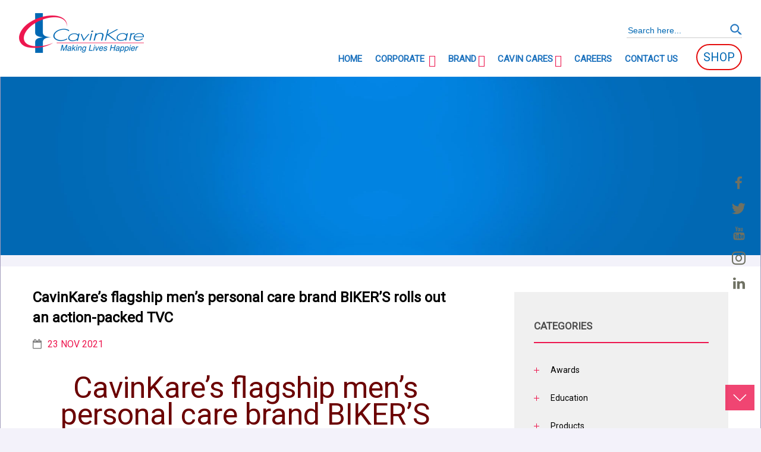

--- FILE ---
content_type: text/html; charset=UTF-8
request_url: https://cavinkare.com/medias/cavinkares-flagship-mens-personal-care-brand-bikers-rolls-out-an-action-packed-tvc/
body_size: 15134
content:
<!DOCTYPE html><html lang="en-US"><head><meta charset="UTF-8"><meta name="viewport" content="width=device-width, initial-scale=1"><meta name='robots' content='index, follow, max-image-preview:large, max-snippet:-1, max-video-preview:-1' /><title>BIKER&#039;S rolls out an action-packed TVC - Cavinkare</title><meta name="description" content="Biker, the men&#039;s grooming brand from Cavinkare, has rolled out an action-packed TVC. The TVC features a group of bikers going on an adventurous ride." /><link rel="canonical" href="https://cavinkare.com/medias/cavinkares-flagship-mens-personal-care-brand-bikers-rolls-out-an-action-packed-tvc/" /><meta property="og:locale" content="en_US" /><meta property="og:type" content="article" /><meta property="og:title" content="BIKER&#039;S rolls out an action-packed TVC - Cavinkare" /><meta property="og:description" content="Biker, the men&#039;s grooming brand from Cavinkare, has rolled out an action-packed TVC. The TVC features a group of bikers going on an adventurous ride." /><meta property="og:url" content="https://cavinkare.com/medias/cavinkares-flagship-mens-personal-care-brand-bikers-rolls-out-an-action-packed-tvc/" /><meta property="og:site_name" content="Cavinkare" /><meta property="article:modified_time" content="2023-01-04T06:57:11+00:00" /><meta name="twitter:card" content="summary_large_image" /><meta name="twitter:label1" content="Est. reading time" /><meta name="twitter:data1" content="2 minutes" /> <script type="application/ld+json" class="yoast-schema-graph">{"@context":"https://schema.org","@graph":[{"@type":"WebPage","@id":"https://cavinkare.com/medias/cavinkares-flagship-mens-personal-care-brand-bikers-rolls-out-an-action-packed-tvc/","url":"https://cavinkare.com/medias/cavinkares-flagship-mens-personal-care-brand-bikers-rolls-out-an-action-packed-tvc/","name":"BIKER'S rolls out an action-packed TVC - Cavinkare","isPartOf":{"@id":"https://cavinkare.com/#website"},"datePublished":"2021-11-23T06:13:26+00:00","dateModified":"2023-01-04T06:57:11+00:00","description":"Biker, the men's grooming brand from Cavinkare, has rolled out an action-packed TVC. The TVC features a group of bikers going on an adventurous ride.","breadcrumb":{"@id":"https://cavinkare.com/medias/cavinkares-flagship-mens-personal-care-brand-bikers-rolls-out-an-action-packed-tvc/#breadcrumb"},"inLanguage":"en-US","potentialAction":[{"@type":"ReadAction","target":["https://cavinkare.com/medias/cavinkares-flagship-mens-personal-care-brand-bikers-rolls-out-an-action-packed-tvc/"]}]},{"@type":"BreadcrumbList","@id":"https://cavinkare.com/medias/cavinkares-flagship-mens-personal-care-brand-bikers-rolls-out-an-action-packed-tvc/#breadcrumb","itemListElement":[{"@type":"ListItem","position":1,"name":"Home","item":"https://cavinkare.com/"},{"@type":"ListItem","position":2,"name":"Media","item":"https://cavinkare.com/medias/"},{"@type":"ListItem","position":3,"name":"CavinKare’s flagship men’s personal care brand BIKER’S rolls out an action-packed TVC"}]},{"@type":"WebSite","@id":"https://cavinkare.com/#website","url":"https://cavinkare.com/","name":"Cavinkare","description":"31 years of innovation, transformed from a pure Personal Care player to a FMCG conglomerate with expertise in Dairy, Snacks, Food, Beverages and Professional Care business.","potentialAction":[{"@type":"SearchAction","target":{"@type":"EntryPoint","urlTemplate":"https://cavinkare.com/?s={search_term_string}"},"query-input":{"@type":"PropertyValueSpecification","valueRequired":true,"valueName":"search_term_string"}}],"inLanguage":"en-US"}]}</script> <link rel="alternate" type="application/rss+xml" title="Cavinkare &raquo; Feed" href="https://cavinkare.com/feed/" /><link rel="alternate" type="application/rss+xml" title="Cavinkare &raquo; Comments Feed" href="https://cavinkare.com/comments/feed/" /><link rel="alternate" type="application/rss+xml" title="Cavinkare &raquo; CavinKare’s flagship men’s personal care brand BIKER’S rolls out an action-packed TVC Comments Feed" href="https://cavinkare.com/medias/cavinkares-flagship-mens-personal-care-brand-bikers-rolls-out-an-action-packed-tvc/feed/" /><link data-optimized="2" rel="stylesheet" href="https://cavinkare.com/wp-content/litespeed/css/9d4a42d6d66dca36335de1af6c77c1bd.css?ver=6cc8d" /> <script data-optimized="1" type="text/javascript" src="https://cavinkare.com/wp-content/litespeed/js/c0f30321e3f40df11052144b920f864b.js?ver=f864b" id="jquery-js"></script> <link rel="https://api.w.org/" href="https://cavinkare.com/wp-json/" /><link rel='shortlink' href='https://cavinkare.com/?p=8551' />
 <script async src="https://www.googletagmanager.com/gtag/js?id=UA-214887363-1"></script> <script>window.dataLayer = window.dataLayer || [];
  function gtag(){dataLayer.push(arguments);}
  gtag('js', new Date());

  gtag('config', 'UA-214887363-1');</script> <meta name="google-site-verification" content="0SwbFaFXYUBq45RFZQ0PfXaav1lyzDBfJDhJ6p9b8Nk" /><meta name="generator" content="Elementor 3.34.3; settings: css_print_method-external, google_font-enabled, font_display-auto"><link rel="icon" href="https://cavinkare.com/wp-content/uploads/2017/03/favico-100x100.png" sizes="32x32" /><link rel="icon" href="https://cavinkare.com/wp-content/uploads/2017/03/favico-300x300.png" sizes="192x192" /><link rel="apple-touch-icon" href="https://cavinkare.com/wp-content/uploads/2017/03/favico-300x300.png" /><meta name="msapplication-TileImage" content="https://cavinkare.com/wp-content/uploads/2017/03/favico-300x300.png" /> <script>var site_url = 'https://cavinkare.com';

   var directory_url = "https://cavinkare.com/wp-content/themes/cavinkare";</script> <link rel="profile" href="https://gmpg.org/xfn/11"> <script async src="https://www.googletagmanager.com/gtag/js?id=UA-81004519-1"></script> <script>window.dataLayer = window.dataLayer || [];
  function gtag(){dataLayer.push(arguments)};
  gtag('js', new Date());

  gtag('config', 'UA-81004519-1');</script> </head><body data-rsssl=1 class="wp-singular medias-template-default single single-medias postid-8551 wp-theme-cavinkare elementor-default elementor-kit-6747"><header id="masthead" class="site-header"><div class="container"><a class="lgo" href='https://cavinkare.com/' title='Cavinkare' rel='home'>
<img data-lazyloaded="1" src="[data-uri]" class="logo" data-src='https://cavinkare.com/wp-content/uploads/2017/01/logo.png' alt='Cavinkare'><noscript><img class="logo" src='https://cavinkare.com/wp-content/uploads/2017/01/logo.png' alt='Cavinkare'></noscript>
</a><div class="right-sec">
<br><div class="searchArea"><div class="srchBox"><form id="search1" name="search" action="https://cavinkare.com/" method="get"><input type="text" name="s" id="search-terms" placeholder="Search here..." class="required" value=""><input class="btn" type="submit" value=""></form></div></div><nav><a class="ubermenu-responsive-toggle ubermenu-responsive-toggle-main ubermenu-skin-clean-white ubermenu-loc-primary ubermenu-responsive-toggle-content-align-left ubermenu-responsive-toggle-align-full ubermenu-responsive-toggle-icon-only " data-ubermenu-target="ubermenu-main-404-primary"><i class="fa fa-bars"></i></a><nav id="ubermenu-main-404-primary" class="ubermenu ubermenu-nojs ubermenu-main ubermenu-menu-404 ubermenu-loc-primary ubermenu-responsive ubermenu-responsive-single-column ubermenu-responsive-default ubermenu-responsive-collapse ubermenu-horizontal ubermenu-transition-shift ubermenu-trigger-hover_intent ubermenu-skin-clean-white  ubermenu-bar-align-full ubermenu-items-align-center ubermenu-bar-inner-center ubermenu-bound-inner ubermenu-invert ubermenu-sub-indicators ubermenu-retractors-responsive"><ul id="ubermenu-nav-main-404-primary" class="ubermenu-nav"><li id="menu-item-8411" class="ubermenu-item ubermenu-item-type-custom ubermenu-item-object-custom ubermenu-item-home ubermenu-item-8411 ubermenu-item-level-0 ubermenu-column ubermenu-column-auto" ><a class="ubermenu-target ubermenu-item-layout-default ubermenu-item-layout-text_only" href="https://cavinkare.com" tabindex="0"><span class="ubermenu-target-title ubermenu-target-text">Home</span></a></li><li id="menu-item-8420" class="ubermenu-item ubermenu-item-type-custom ubermenu-item-object-custom ubermenu-item-has-children ubermenu-item-8420 ubermenu-item-level-0 ubermenu-column ubermenu-column-auto ubermenu-has-submenu-drop ubermenu-has-submenu-flyout" ><a class="ubermenu-target ubermenu-item-layout-default ubermenu-item-layout-text_only" href="https://cavinkare.com/corporate/" tabindex="0"><span class="ubermenu-target-title ubermenu-target-text">Corporate </span></a><ul class="ubermenu-submenu ubermenu-submenu-id-8420 ubermenu-submenu-type-flyout ubermenu-submenu-drop ubermenu-submenu-align-left_edge_item" ><li id="menu-item-8428" class="ubermenu-item ubermenu-item-type-post_type ubermenu-item-object-page ubermenu-item-8428 ubermenu-item-auto ubermenu-item-normal ubermenu-item-level-1 ubermenu-align-left" ><a class="ubermenu-target ubermenu-item-layout-default ubermenu-item-layout-text_only" href="https://cavinkare.com/about-us/vision-mission/"><span class="ubermenu-target-title ubermenu-target-text">Vision &#038; Mission</span></a></li><li id="menu-item-8472" class="ubermenu-item ubermenu-item-type-custom ubermenu-item-object-custom ubermenu-item-8472 ubermenu-item-auto ubermenu-item-normal ubermenu-item-level-1" ><a class="ubermenu-target ubermenu-item-layout-default ubermenu-item-layout-text_only" href="https://cavinkare.com/about-us/leadership/"><span class="ubermenu-target-title ubermenu-target-text">Leadership</span></a></li><li id="menu-item-8430" class="ubermenu-item ubermenu-item-type-post_type ubermenu-item-object-page ubermenu-item-8430 ubermenu-item-auto ubermenu-item-normal ubermenu-item-level-1" ><a class="ubermenu-target ubermenu-item-layout-default ubermenu-item-layout-text_only" href="https://cavinkare.com/about-us/manufacturing-facilities/"><span class="ubermenu-target-title ubermenu-target-text">Manufacturing Facilities</span></a></li><li id="menu-item-8427" class="ubermenu-item ubermenu-item-type-post_type ubermenu-item-object-page ubermenu-item-8427 ubermenu-item-auto ubermenu-item-normal ubermenu-item-level-1" ><a class="ubermenu-target ubermenu-item-layout-default ubermenu-item-layout-text_only" href="https://cavinkare.com/about-us/international-business/"><span class="ubermenu-target-title ubermenu-target-text">International Business</span></a></li><li id="menu-item-8431" class="ubermenu-item ubermenu-item-type-post_type ubermenu-item-object-page ubermenu-item-8431 ubermenu-item-auto ubermenu-item-normal ubermenu-item-level-1" ><a class="ubermenu-target ubermenu-item-layout-default ubermenu-item-layout-text_only" href="https://cavinkare.com/media/"><span class="ubermenu-target-title ubermenu-target-text">Media</span></a></li><li id="menu-item-8432" class="ubermenu-item ubermenu-item-type-post_type ubermenu-item-object-page ubermenu-item-8432 ubermenu-item-auto ubermenu-item-normal ubermenu-item-level-1" ><a class="ubermenu-target ubermenu-item-layout-default ubermenu-item-layout-text_only" href="https://cavinkare.com/about-us/recognition/"><span class="ubermenu-target-title ubermenu-target-text">Awards and Recognitions</span></a></li><li id="menu-item-8433" class="ubermenu-item ubermenu-item-type-post_type ubermenu-item-object-page ubermenu-item-8433 ubermenu-item-auto ubermenu-item-normal ubermenu-item-level-1" ><a class="ubermenu-target ubermenu-item-layout-default ubermenu-item-layout-text_only" href="https://cavinkare.com/about-us/research-development/"><span class="ubermenu-target-title ubermenu-target-text">Research &#038; Development</span></a></li><li id="menu-item-8481" class="ubermenu-item ubermenu-item-type-custom ubermenu-item-object-custom ubermenu-item-8481 ubermenu-item-auto ubermenu-item-normal ubermenu-item-level-1" ><a class="ubermenu-target ubermenu-item-layout-default ubermenu-item-layout-text_only" href="https://cavinkare.com/blog/"><span class="ubermenu-target-title ubermenu-target-text">Blog</span></a></li><li class="ubermenu-retractor ubermenu-retractor-mobile"><i class="fa fa-times"></i> Close</li></ul></li><li id="menu-item-8412" class="ubermenu-item ubermenu-item-type-custom ubermenu-item-object-custom ubermenu-item-has-children ubermenu-item-8412 ubermenu-item-level-0 ubermenu-column ubermenu-column-auto ubermenu-has-submenu-drop ubermenu-has-submenu-mega" ><a class="ubermenu-target ubermenu-item-layout-default ubermenu-item-layout-text_only" href="https://cavinkare.com/brands/" tabindex="0"><span class="ubermenu-target-title ubermenu-target-text">Brand</span></a><ul class="ubermenu-submenu ubermenu-submenu-id-8412 ubermenu-submenu-type-mega ubermenu-submenu-drop ubermenu-submenu-align-full_width" ><li id="menu-item-8413" class="ubermenu-item ubermenu-item-type-taxonomy ubermenu-item-object-brand ubermenu-item-has-children ubermenu-item-8413 ubermenu-item-auto ubermenu-item-header ubermenu-item-level-1 ubermenu-column ubermenu-column-auto ubermenu-has-submenu-stack" ><a class="ubermenu-target ubermenu-item-layout-default ubermenu-item-layout-text_only" href="https://cavinkare.com/brand/personal-care/"><span class="ubermenu-target-title ubermenu-target-text">Personal Care</span></a><ul class="ubermenu-submenu ubermenu-submenu-id-8413 ubermenu-submenu-type-auto ubermenu-submenu-type-stack" ><li id="menu-item-8414" class="ubermenu-item ubermenu-item-type-taxonomy ubermenu-item-object-brand ubermenu-item-has-children ubermenu-item-8414 ubermenu-item-auto ubermenu-item-normal ubermenu-item-level-2 ubermenu-column ubermenu-column-auto ubermenu-has-submenu-stack" ><a class="ubermenu-target ubermenu-highlight ubermenu-item-layout-default ubermenu-content-align-left ubermenu-item-layout-text_only" href="https://cavinkare.com/brand/personal-care/hair-care/"><span class="ubermenu-target-title ubermenu-target-text">Hair Care</span></a><ul class="ubermenu-submenu ubermenu-submenu-id-8414 ubermenu-submenu-type-auto ubermenu-submenu-type-stack" ><li id="menu-item-8416" class="ubermenu-item ubermenu-item-type-taxonomy ubermenu-item-object-brand ubermenu-item-8416 ubermenu-item-auto ubermenu-item-normal ubermenu-item-level-3 ubermenu-column ubermenu-column-auto" ><a class="ubermenu-target ubermenu-item-layout-default ubermenu-item-layout-text_only" href="https://cavinkare.com/brand/personal-care/hair-care/meera-herbal-shampoo/"><span class="ubermenu-target-title ubermenu-target-text">Meera</span></a></li><li id="menu-item-8417" class="ubermenu-item ubermenu-item-type-taxonomy ubermenu-item-object-brand ubermenu-item-8417 ubermenu-item-auto ubermenu-item-normal ubermenu-item-level-3 ubermenu-column ubermenu-column-auto" ><a class="ubermenu-target ubermenu-item-layout-default ubermenu-item-layout-text_only" href="https://cavinkare.com/brand/personal-care/hair-care/karthika-natural-shampoo/"><span class="ubermenu-target-title ubermenu-target-text">Karthika</span></a></li><li id="menu-item-8418" class="ubermenu-item ubermenu-item-type-taxonomy ubermenu-item-object-brand ubermenu-item-8418 ubermenu-item-auto ubermenu-item-normal ubermenu-item-level-3 ubermenu-column ubermenu-column-auto" ><a class="ubermenu-target ubermenu-item-layout-default ubermenu-item-layout-text_only" href="https://cavinkare.com/brand/personal-care/hair-care/chik-hair-care-shampoo/"><span class="ubermenu-target-title ubermenu-target-text">CHIK</span></a></li><li id="menu-item-8419" class="ubermenu-item ubermenu-item-type-taxonomy ubermenu-item-object-brand ubermenu-item-8419 ubermenu-item-auto ubermenu-item-normal ubermenu-item-level-3 ubermenu-column ubermenu-column-auto" ><a class="ubermenu-target ubermenu-item-layout-default ubermenu-item-layout-text_only" href="https://cavinkare.com/brand/personal-care/hair-care/nyle-natural-shampoo/"><span class="ubermenu-target-title ubermenu-target-text">Nyle</span></a></li></ul></li><li id="menu-item-8435" class="ubermenu-item ubermenu-item-type-taxonomy ubermenu-item-object-brand ubermenu-item-has-children ubermenu-item-8435 ubermenu-item-auto ubermenu-item-normal ubermenu-item-level-2 ubermenu-column ubermenu-column-auto ubermenu-has-submenu-stack" ><a class="ubermenu-target ubermenu-highlight ubermenu-item-layout-default ubermenu-item-layout-text_only" href="https://cavinkare.com/brand/personal-care/hair-colour/"><span class="ubermenu-target-title ubermenu-target-text">Hair Colour</span></a><ul class="ubermenu-submenu ubermenu-submenu-id-8435 ubermenu-submenu-type-auto ubermenu-submenu-type-stack" ><li id="menu-item-8436" class="ubermenu-item ubermenu-item-type-taxonomy ubermenu-item-object-brand ubermenu-item-8436 ubermenu-item-auto ubermenu-item-normal ubermenu-item-level-3 ubermenu-column ubermenu-column-auto ubermenu-align-right" ><a class="ubermenu-target ubermenu-item-layout-default ubermenu-item-layout-text_only" href="https://cavinkare.com/brand/personal-care/hair-colour/indica-hair-colour-shampoo/"><span class="ubermenu-target-title ubermenu-target-text">Indica</span></a></li></ul></li><li id="menu-item-8437" class="ubermenu-item ubermenu-item-type-taxonomy ubermenu-item-object-brand ubermenu-item-has-children ubermenu-item-8437 ubermenu-item-auto ubermenu-item-normal ubermenu-item-level-2 ubermenu-column ubermenu-column-auto ubermenu-has-submenu-stack" ><a class="ubermenu-target ubermenu-highlight ubermenu-item-layout-default ubermenu-item-layout-text_only" href="https://cavinkare.com/brand/personal-care/skin-care/"><span class="ubermenu-target-title ubermenu-target-text">Skin care</span></a><ul class="ubermenu-submenu ubermenu-submenu-id-8437 ubermenu-submenu-type-auto ubermenu-submenu-type-stack" ><li id="menu-item-8438" class="ubermenu-item ubermenu-item-type-taxonomy ubermenu-item-object-brand ubermenu-item-8438 ubermenu-item-auto ubermenu-item-normal ubermenu-item-level-3 ubermenu-column ubermenu-column-auto" ><a class="ubermenu-target ubermenu-item-layout-default ubermenu-item-layout-text_only" href="https://cavinkare.com/brand/personal-care/skin-care/best-deodrant-for-women/"><span class="ubermenu-target-title ubermenu-target-text">Spinz</span></a></li><li id="menu-item-8439" class="ubermenu-item ubermenu-item-type-taxonomy ubermenu-item-object-brand ubermenu-item-8439 ubermenu-item-auto ubermenu-item-normal ubermenu-item-level-3 ubermenu-column ubermenu-column-auto" ><a class="ubermenu-target ubermenu-item-layout-default ubermenu-item-layout-text_only" href="https://cavinkare.com/brand/personal-care/skin-care/fairever/"><span class="ubermenu-target-title ubermenu-target-text">Fairever</span></a></li></ul></li></ul></li><li id="menu-item-8444" class="ubermenu-item ubermenu-item-type-taxonomy ubermenu-item-object-brand ubermenu-item-has-children ubermenu-item-8444 ubermenu-item-auto ubermenu-item-header ubermenu-item-level-1 ubermenu-column ubermenu-column-auto ubermenu-has-submenu-stack" ><a class="ubermenu-target ubermenu-highlight ubermenu-item-layout-default ubermenu-item-layout-text_only" href="https://cavinkare.com/brand/professional-care/"><span class="ubermenu-target-title ubermenu-target-text">Professional Care</span></a><ul class="ubermenu-submenu ubermenu-submenu-id-8444 ubermenu-submenu-type-auto ubermenu-submenu-type-stack" ><li id="menu-item-8445" class="ubermenu-item ubermenu-item-type-taxonomy ubermenu-item-object-brand ubermenu-item-8445 ubermenu-item-auto ubermenu-item-normal ubermenu-item-level-2 ubermenu-column ubermenu-column-auto" ><a class="ubermenu-target ubermenu-item-layout-default ubermenu-item-layout-text_only" href="https://cavinkare.com/brand/professional-care/raaga/"><span class="ubermenu-target-title ubermenu-target-text">Raaga</span></a></li></ul></li><li id="menu-item-8449" class="ubermenu-item ubermenu-item-type-taxonomy ubermenu-item-object-brand ubermenu-item-has-children ubermenu-item-8449 ubermenu-item-auto ubermenu-item-header ubermenu-item-level-1 ubermenu-column ubermenu-column-auto ubermenu-has-submenu-stack" ><a class="ubermenu-target ubermenu-highlight ubermenu-item-layout-default ubermenu-item-layout-text_only" href="https://cavinkare.com/brand/healthy-indian-snack/"><span class="ubermenu-target-title ubermenu-target-text">Food &amp; Snacks</span></a><ul class="ubermenu-submenu ubermenu-submenu-id-8449 ubermenu-submenu-type-auto ubermenu-submenu-type-stack" ><li id="menu-item-8450" class="ubermenu-item ubermenu-item-type-taxonomy ubermenu-item-object-brand ubermenu-item-8450 ubermenu-item-auto ubermenu-item-normal ubermenu-item-level-2 ubermenu-column ubermenu-column-auto" ><a class="ubermenu-target ubermenu-item-layout-default ubermenu-item-layout-text_only" href="https://cavinkare.com/brand/healthy-indian-snack/garden-snacks/"><span class="ubermenu-target-title ubermenu-target-text">Garden</span></a></li><li id="menu-item-8451" class="ubermenu-item ubermenu-item-type-taxonomy ubermenu-item-object-brand ubermenu-item-8451 ubermenu-item-auto ubermenu-item-normal ubermenu-item-level-2 ubermenu-column ubermenu-column-auto" ><a class="ubermenu-target ubermenu-item-layout-default ubermenu-item-layout-text_only" href="https://cavinkare.com/brand/healthy-indian-snack/ruchi-pickle/"><span class="ubermenu-target-title ubermenu-target-text">Ruchi</span></a></li><li id="menu-item-8453" class="ubermenu-item ubermenu-item-type-taxonomy ubermenu-item-object-brand ubermenu-item-8453 ubermenu-item-auto ubermenu-item-normal ubermenu-item-level-2 ubermenu-column ubermenu-column-auto" ><a class="ubermenu-target ubermenu-item-layout-default ubermenu-item-layout-text_only" href="https://cavinkare.com/brand/healthy-indian-snack/bhima/"><span class="ubermenu-target-title ubermenu-target-text">Bhima</span></a></li><li id="menu-item-8456" class="ubermenu-item ubermenu-item-type-taxonomy ubermenu-item-object-brand ubermenu-item-8456 ubermenu-item-auto ubermenu-item-normal ubermenu-item-level-2 ubermenu-column ubermenu-column-auto" ><a class="ubermenu-target ubermenu-item-layout-default ubermenu-item-layout-text_only" href="https://cavinkare.com/brand/healthy-indian-snack/hemas/"><span class="ubermenu-target-title ubermenu-target-text">Hema&#8217;s</span></a></li></ul></li><li id="menu-item-8457" class="ubermenu-item ubermenu-item-type-taxonomy ubermenu-item-object-brand ubermenu-item-has-children ubermenu-item-8457 ubermenu-item-auto ubermenu-item-header ubermenu-item-level-1 ubermenu-column ubermenu-column-auto ubermenu-has-submenu-stack" ><a class="ubermenu-target ubermenu-highlight ubermenu-item-layout-default ubermenu-item-layout-text_only" href="https://cavinkare.com/brand/beverages/"><span class="ubermenu-target-title ubermenu-target-text">Beverages</span></a><ul class="ubermenu-submenu ubermenu-submenu-id-8457 ubermenu-submenu-type-auto ubermenu-submenu-type-stack" ><li id="menu-item-8460" class="ubermenu-item ubermenu-item-type-taxonomy ubermenu-item-object-brand ubermenu-item-8460 ubermenu-item-auto ubermenu-item-normal ubermenu-item-level-2 ubermenu-column ubermenu-column-auto" ><a class="ubermenu-target ubermenu-item-layout-default ubermenu-item-layout-text_only" href="https://cavinkare.com/brand/beverages/maa/"><span class="ubermenu-target-title ubermenu-target-text">Maa</span></a></li></ul></li><li id="menu-item-8447" class="ubermenu-item ubermenu-item-type-taxonomy ubermenu-item-object-brand ubermenu-item-has-children ubermenu-item-8447 ubermenu-item-auto ubermenu-item-header ubermenu-item-level-1 ubermenu-column ubermenu-column-auto ubermenu-has-submenu-stack" ><a class="ubermenu-target ubermenu-highlight ubermenu-item-layout-default ubermenu-item-layout-text_only" href="https://cavinkare.com/brand/cavinkare-dairy/"><span class="ubermenu-target-title ubermenu-target-text">Dairy</span></a><ul class="ubermenu-submenu ubermenu-submenu-id-8447 ubermenu-submenu-type-auto ubermenu-submenu-type-stack" ><li id="menu-item-8448" class="ubermenu-item ubermenu-item-type-taxonomy ubermenu-item-object-brand ubermenu-item-8448 ubermenu-item-auto ubermenu-item-normal ubermenu-item-level-2 ubermenu-column ubermenu-column-auto" ><a class="ubermenu-target ubermenu-item-layout-default ubermenu-item-layout-text_only" href="https://cavinkare.com/brand/cavinkare-dairy/cavins-milk/"><span class="ubermenu-target-title ubermenu-target-text">Cavin&#8217;s</span></a></li><li id="menu-item-8791" class="ubermenu-item ubermenu-item-type-taxonomy ubermenu-item-object-brand ubermenu-item-8791 ubermenu-item-auto ubermenu-item-normal ubermenu-item-level-2 ubermenu-column ubermenu-column-auto" ><a class="ubermenu-target ubermenu-item-layout-default ubermenu-item-layout-text_only" href="https://cavinkare.com/brand/cavinkare-dairy/h-milk/"><span class="ubermenu-target-title ubermenu-target-text">H-for Milk</span></a></li></ul></li><li id="menu-item-9205" class="ubermenu-item ubermenu-item-type-taxonomy ubermenu-item-object-brand ubermenu-item-has-children ubermenu-item-9205 ubermenu-item-auto ubermenu-item-header ubermenu-item-level-1 ubermenu-column ubermenu-column-auto ubermenu-has-submenu-stack" ><a class="ubermenu-target ubermenu-item-layout-default ubermenu-item-layout-text_only" href="https://cavinkare.com/brand/pet-care/"><span class="ubermenu-target-title ubermenu-target-text">Pet Care</span></a><ul class="ubermenu-submenu ubermenu-submenu-id-9205 ubermenu-submenu-type-auto ubermenu-submenu-type-stack" ><li id="menu-item-9206" class="ubermenu-item ubermenu-item-type-taxonomy ubermenu-item-object-brand ubermenu-item-9206 ubermenu-item-auto ubermenu-item-unknown-[unk] ubermenu-item-level-2 ubermenu-column ubermenu-column-auto" ><a class="ubermenu-target ubermenu-item-layout-default ubermenu-item-layout-text_only" href="https://cavinkare.com/brand/pet-care/petterati/"><span class="ubermenu-target-title ubermenu-target-text">Petterati</span></a></li></ul></li><li id="menu-item-9252" class="ubermenu-item ubermenu-item-type-taxonomy ubermenu-item-object-brand ubermenu-item-has-children ubermenu-item-9252 ubermenu-item-auto ubermenu-item-header ubermenu-item-level-1 ubermenu-column ubermenu-column-auto ubermenu-has-submenu-stack" ><a class="ubermenu-target ubermenu-item-layout-default ubermenu-item-layout-text_only" href="https://cavinkare.com/brand/salon/"><span class="ubermenu-target-title ubermenu-target-text">Salon</span></a><ul class="ubermenu-submenu ubermenu-submenu-id-9252 ubermenu-submenu-type-auto ubermenu-submenu-type-stack" ><li id="menu-item-8462" class="ubermenu-item ubermenu-item-type-taxonomy ubermenu-item-object-brand ubermenu-item-8462 ubermenu-item-auto ubermenu-item-unknown-[unk] ubermenu-item-level-2 ubermenu-column ubermenu-column-auto" ><a class="ubermenu-target ubermenu-item-layout-default ubermenu-item-layout-text_only" href="https://cavinkare.com/brand/salon/green-trends/"><span class="ubermenu-target-title ubermenu-target-text">Green Trends</span></a></li><li id="menu-item-8463" class="ubermenu-item ubermenu-item-type-taxonomy ubermenu-item-object-brand ubermenu-item-8463 ubermenu-item-auto ubermenu-item-unknown-[unk] ubermenu-item-level-2 ubermenu-column ubermenu-column-auto" ><a class="ubermenu-target ubermenu-item-layout-default ubermenu-item-layout-text_only" href="https://cavinkare.com/brand/salon/limelite/"><span class="ubermenu-target-title ubermenu-target-text">Limelite</span></a></li></ul></li><li id="menu-item-10146" class="ubermenu-item ubermenu-item-type-custom ubermenu-item-object-custom ubermenu-item-has-children ubermenu-item-10146 ubermenu-item-auto ubermenu-item-header ubermenu-item-level-1 ubermenu-column ubermenu-column-auto ubermenu-has-submenu-stack" ><a class="ubermenu-target ubermenu-item-layout-default ubermenu-item-layout-text_only" href="#"><span class="ubermenu-target-title ubermenu-target-text">Aesthetic  Clinic</span></a><ul class="ubermenu-submenu ubermenu-submenu-id-10146 ubermenu-submenu-type-auto ubermenu-submenu-type-stack" ><li id="menu-item-8461" class="ubermenu-item ubermenu-item-type-taxonomy ubermenu-item-object-brand ubermenu-item-8461 ubermenu-item-auto ubermenu-item-unknown-[unk] ubermenu-item-level-2 ubermenu-column ubermenu-column-auto" ><a class="ubermenu-target ubermenu-item-layout-default ubermenu-item-layout-text_only" href="https://cavinkare.com/brand/aesthetic-clinic/elixify/"><span class="ubermenu-target-title ubermenu-target-text">Elixify</span></a></li></ul></li><li class="ubermenu-retractor ubermenu-retractor-mobile"><i class="fa fa-times"></i> Close</li></ul></li><li id="menu-item-8421" class="ubermenu-item ubermenu-item-type-custom ubermenu-item-object-custom ubermenu-item-has-children ubermenu-item-8421 ubermenu-item-level-0 ubermenu-column ubermenu-column-auto ubermenu-has-submenu-drop ubermenu-has-submenu-flyout" ><a class="ubermenu-target ubermenu-item-layout-default ubermenu-item-layout-text_only" href="https://cavinkare.com/cavin-cares/" tabindex="0"><span class="ubermenu-target-title ubermenu-target-text">Cavin Cares</span></a><ul class="ubermenu-submenu ubermenu-submenu-id-8421 ubermenu-submenu-type-flyout ubermenu-submenu-drop ubermenu-submenu-align-left_edge_item" ><li id="menu-item-8510" class="ubermenu-item ubermenu-item-type-custom ubermenu-item-object-custom ubermenu-item-8510 ubermenu-item-auto ubermenu-item-normal ubermenu-item-level-1" ><a class="ubermenu-target ubermenu-item-layout-default ubermenu-item-layout-text_only" href="https://cavinkare.com/cavin-cares/csr/innovationawards/"><span class="ubermenu-target-title ubermenu-target-text">ChinniKrishnan Innovation Awards</span></a></li><li id="menu-item-8511" class="ubermenu-item ubermenu-item-type-custom ubermenu-item-object-custom ubermenu-item-8511 ubermenu-item-auto ubermenu-item-normal ubermenu-item-level-1" ><a class="ubermenu-target ubermenu-item-layout-default ubermenu-item-layout-text_only" href="https://cavinkare.com/cavin-cares/csr/cavinkare-ability-awards/"><span class="ubermenu-target-title ubermenu-target-text">CavinKare Ability Award</span></a></li><li id="menu-item-8509" class="ubermenu-item ubermenu-item-type-custom ubermenu-item-object-custom ubermenu-item-8509 ubermenu-item-auto ubermenu-item-normal ubermenu-item-level-1" ><a class="ubermenu-target ubermenu-item-layout-default ubermenu-item-layout-text_only" href="https://cavinkare.com/cavin-cares/csr/cavinkare-educational-institutions/"><span class="ubermenu-target-title ubermenu-target-text">CavinKare Educational Institution</span></a></li><li id="menu-item-10209" class="ubermenu-item ubermenu-item-type-post_type ubermenu-item-object-page ubermenu-item-10209 ubermenu-item-auto ubermenu-item-normal ubermenu-item-level-1" ><a class="ubermenu-target ubermenu-item-layout-default ubermenu-item-layout-text_only" href="https://cavinkare.com/cavin-cares/csr/cavinkare-walk-india-campaign/"><span class="ubermenu-target-title ubermenu-target-text">CavinKare Walk India Campaign</span></a></li><li class="ubermenu-retractor ubermenu-retractor-mobile"><i class="fa fa-times"></i> Close</li></ul></li><li id="menu-item-8422" class="ubermenu-item ubermenu-item-type-custom ubermenu-item-object-custom ubermenu-item-8422 ubermenu-item-level-0 ubermenu-column ubermenu-column-auto" ><a class="ubermenu-target ubermenu-item-layout-default ubermenu-item-layout-text_only" target="_blank" href="https://cavinkare.turbohire.co/" tabindex="0"><span class="ubermenu-target-title ubermenu-target-text">Careers</span></a></li><li id="menu-item-8423" class="ubermenu-item ubermenu-item-type-custom ubermenu-item-object-custom ubermenu-item-8423 ubermenu-item-level-0 ubermenu-column ubermenu-column-auto" ><a class="ubermenu-target ubermenu-item-layout-default ubermenu-item-layout-text_only" href="https://cavinkare.com/contact-us/" tabindex="0"><span class="ubermenu-target-title ubermenu-target-text">Contact Us</span></a></li></ul></nav><div class="notify">
<a class="awardbtn" href="https://cavinkart.com?utm_source=corporate&utm_medium=website&utm_campaign=referral&utm_id=ckpl&utm_term=headline" target="_blank">SHOP</a></div></nav></div></div><div class="mainsocial"><ul><li><a href="https://www.facebook.com/CavinKareIndia" target="_blank"><i class="icon-facebook" aria-hidden="true"></i></a></li><li><a href="https://twitter.com/cavinkareindia" target="_blank"><i class="icon-twitter " aria-hidden="true"></i></a></li><li><a href="https://www.youtube.com/user/CavinKareIndia" target="_blank"><i class="icon-youtube" aria-hidden="true"></i></a></li><li><a href="https://www.instagram.com/cavinkareindia/" target="_blank"><i class="icon-instagram " aria-hidden="true"></i></a></li><li><a href="https://www.linkedin.com/company/cavinkare" target="_blank"><i class="icon-linkedin" aria-hidden="true"></i></a></li></ul></div></header><div class="inner-bannerbig "><img data-lazyloaded="1" src="[data-uri]" data-src="https://cavinkare.com/wp-content/themes/cavinkare/images/inner-banner.jpg" alt="Banner" /><noscript><img src="https://cavinkare.com/wp-content/themes/cavinkare/images/inner-banner.jpg" alt="Banner" /></noscript><div class="container"><div class="content"><div class="mark"></div><h2 >CavinKare’s flagship men’s personal care brand BIKER’S rolls out an action-packed TVC</h2></div></div></div><div class="inner-wrapper"><div class="container clearfix"><div class="pressBox postfix"><div class="left"><div class="presrls"><div class="presrlsInn"><div class="heading"><a href="https://cavinkare.com/medias/cavinkares-flagship-mens-personal-care-brand-bikers-rolls-out-an-action-packed-tvc/">CavinKare’s flagship men’s personal care brand BIKER’S rolls out an action-packed TVC</a></div><div class="datetime"><div class="date">23 Nov 2021</div></div><h1>CavinKare’s flagship men’s personal care brand BIKER’S rolls out an action-packed TVC</h1><p>~ Capturing the free spirit of men, TVC aims to encourage better hair health through its ‘Helmet Damage Repair’ shampoo variant ~</p><p>Chennai, 23rd November 2021: FMCG major’s latest men’s personal care brand BIKER’S today rolled out an intriguing new TVC. Celebrating the free spirit of men and their quest for adventure, the TVC showcases the need for a dedicated line-up of products for men who are constantly on the move. Introducing the first product in the brand’s extensive product portfolio, Biker’s brought the spotlight onto its flagship ‘Helmet Damage Repair’ variant through the new TVC.</p><p>The video commercial shows men riding bikes in scenic and picturesque landscapes, and captures the essence of travel, mixed with a hint of adrenaline and adventure. Wearing a helmet for prolonged periods of time causes issues like sweaty, itchy scalp and foul-smelling hair. The Helmet Damage Repair shampoo from Biker’s is formulated for this very issue and is the first product in the market that specially caters to this cause.</p><p>Watch the TVC here :</p><p><iframe title="YouTube video player" src="https://www.youtube.com/embed/xrs7L_OtnoY" width="980" height="315" frameborder="0" allowfullscreen="allowfullscreen"><span data-mce-type="bookmark" style="display: inline-block; width: 0px; overflow: hidden; line-height: 0;" class="mce_SELRES_start">﻿</span><span data-mce-type="bookmark" style="display: inline-block; width: 0px; overflow: hidden; line-height: 0;" class="mce_SELRES_start">﻿</span><span data-mce-type="bookmark" style="display: inline-block; width: 0px; overflow: hidden; line-height: 0;" class="mce_SELRES_start">﻿</span><span data-mce-type="bookmark" style="display: inline-block; width: 0px; overflow: hidden; line-height: 0;" class="mce_SELRES_start">﻿</span></iframe></p><p>Speaking on the launch of this campaign, Mr. Raja Varatharaju, Business Head &#8211; Personal Care, said “With Biker’s, we announced our foray into the men’s grooming category. Our first campaign from the brand focuses on the brand’s flagship product, the ‘Helmet Damage Repair&#8217; shampoo variant. We have reimagined and portrayed a modern Indian man who loves the outdoors and loves motorbikes in this TVC. Apart from shampoos, we have also launched body wash and beard care products as part of the men&#8217;s grooming portfolio. I am sure that Biker’s will spearhead the revolution in the men’s grooming segment in India with constant innovation. We are already seeing a great response to the Biker’s within just a month since the brand’s launch”</p><p>Mr. Hanoz Mogrelia, Senior Vice President &amp; Executive Creative Director, Wunderman Thompson Mumbai, said “With a brand name like Biker’s, and a male target demographic &#8211; we wanted to make a film that oozed adventure, and an adrenaline rush. Bringing the film to life was a journey in every sense of the word, courtesy of the superb location, and motorcycles used. We are sure that Biker’s will go the distance, and stop at nothing”</p><p>One of the newest brands from the house of FMCG giant CavinKare, the brand’s mission is to attempt and identify the needs of the contemporary young Indian man and provide solutions for the issues they face. Biker’s was recently launched exclusively in Tamil Nadu, and currently has a slew of products such as shampoos, shower gels, and a beard care range available across e-commerce platforms in India.</p><div class="comnts"><div id="comments" class="comments-area"><div id="respond" class="comment-respond"><h3 id="reply-title" class="comment-reply-title">Leave a Reply <small><a rel="nofollow" id="cancel-comment-reply-link" href="/medias/cavinkares-flagship-mens-personal-care-brand-bikers-rolls-out-an-action-packed-tvc/#respond" style="display:none;">Cancel reply</a></small></h3><form action="https://cavinkare.com/wp-comments-post.php" method="post" id="commentform" class="comment-form"><p class="comment-notes"><span id="email-notes">Your email address will not be published.</span> <span class="required-field-message">Required fields are marked <span class="required">*</span></span></p><p class="comment-form-comment"><label for="comment">Comment <span class="required">*</span></label><textarea id="comment" name="comment" cols="45" rows="8" maxlength="65525" required></textarea></p><p class="comment-form-author"><label for="author">Name <span class="required">*</span></label> <input id="author" name="author" type="text" value="" size="30" maxlength="245" autocomplete="name" required /></p><p class="comment-form-email"><label for="email">Email <span class="required">*</span></label> <input id="email" name="email" type="email" value="" size="30" maxlength="100" aria-describedby="email-notes" autocomplete="email" required /></p><p class="comment-form-url"><label for="url">Website</label> <input id="url" name="url" type="url" value="" size="30" maxlength="200" autocomplete="url" /></p><p class="comment-form-cookies-consent"><input id="wp-comment-cookies-consent" name="wp-comment-cookies-consent" type="checkbox" value="yes" /> <label for="wp-comment-cookies-consent">Save my name, email, and website in this browser for the next time I comment.</label></p><p class="form-submit"><input name="submit" type="submit" id="submit" class="submit" value="Submit" /> <input type='hidden' name='comment_post_ID' value='8551' id='comment_post_ID' />
<input type='hidden' name='comment_parent' id='comment_parent' value='0' /></p></form></div></div></div></div></div></div><div class="right"><div class="catagory"><h4>Categories</h4><ul id="accordion"><li class="cat-item cat-item-258"><a href="https://cavinkare.com/media-category/awards/">Awards</a><ul class='children'><li class="cat-item cat-item-264"><a href="https://cavinkare.com/media-category/ability/">Ability</a></li><li class="cat-item cat-item-263"><a href="https://cavinkare.com/media-category/innovation/">Innovation</a></li></ul></li><li class="cat-item cat-item-259"><a href="https://cavinkare.com/media-category/education/">Education</a></li><li class="cat-item cat-item-262"><a href="https://cavinkare.com/media-category/products/">Products</a></li></ul></div><div class="catagory"><h4>Archives</h4><select name="media_archive-dropdown" class="location" onchange="document.location.href=this.options[this.selectedIndex].value;"><option value="">Select Month</option><option value='https://cavinkare.com/2023/01/?post_type=medias'> January 2023</option><option value='https://cavinkare.com/2022/07/?post_type=medias'> July 2022</option><option value='https://cavinkare.com/2022/06/?post_type=medias'> June 2022</option><option value='https://cavinkare.com/2022/04/?post_type=medias'> April 2022</option><option value='https://cavinkare.com/2022/03/?post_type=medias'> March 2022</option><option value='https://cavinkare.com/2021/12/?post_type=medias'> December 2021</option><option value='https://cavinkare.com/2021/11/?post_type=medias'> November 2021</option><option value='https://cavinkare.com/2021/09/?post_type=medias'> September 2021</option><option value='https://cavinkare.com/2021/08/?post_type=medias'> August 2021</option><option value='https://cavinkare.com/2021/06/?post_type=medias'> June 2021</option><option value='https://cavinkare.com/2021/05/?post_type=medias'> May 2021</option><option value='https://cavinkare.com/2021/03/?post_type=medias'> March 2021</option><option value='https://cavinkare.com/2020/10/?post_type=medias'> October 2020</option><option value='https://cavinkare.com/2020/03/?post_type=medias'> March 2020</option><option value='https://cavinkare.com/2020/01/?post_type=medias'> January 2020</option><option value='https://cavinkare.com/2019/10/?post_type=medias'> October 2019</option><option value='https://cavinkare.com/2018/12/?post_type=medias'> December 2018</option><option value='https://cavinkare.com/2018/06/?post_type=medias'> June 2018</option><option value='https://cavinkare.com/2018/04/?post_type=medias'> April 2018</option><option value='https://cavinkare.com/2018/02/?post_type=medias'> February 2018</option><option value='https://cavinkare.com/2017/11/?post_type=medias'> November 2017</option><option value='https://cavinkare.com/2017/10/?post_type=medias'> October 2017</option><option value='https://cavinkare.com/2017/03/?post_type=medias'> March 2017</option><option value='https://cavinkare.com/2017/02/?post_type=medias'> February 2017</option><option value='https://cavinkare.com/2017/01/?post_type=medias'> January 2017</option>
</select></div></div></div></div></div><footer id="colophon" class="site-footer"><div class="container"><div class="tag1"><nav id="ubermenu-footer-224-footer-menu" class="ubermenu ubermenu-nojs ubermenu-footer ubermenu-menu-224 ubermenu-loc-footer-menu ubermenu-responsive-nocollapse ubermenu-horizontal ubermenu-transition-none ubermenu-trigger-hover_intent ubermenu-skin-white  ubermenu-bar-align-full ubermenu-items-align-left ubermenu-bound ubermenu-disable-submenu-scroll ubermenu-force-current-submenu ubermenu-retractors-responsive"><ul id="ubermenu-nav-footer-224-footer-menu" class="ubermenu-nav"><li id="menu-item-1896" class="ubermenu-item ubermenu-item-type-custom ubermenu-item-object-custom ubermenu-item-has-children ubermenu-item-1896 ubermenu-item-level-0 ubermenu-column ubermenu-column-full ubermenu-has-submenu-stack" ><div class="ubermenu-submenu ubermenu-submenu-id-1896 ubermenu-submenu-type-stack ubermenu-submenu-content-align-left" ><li class="  ubermenu-item ubermenu-item-type-custom ubermenu-item-object-ubermenu-custom ubermenu-item-has-children ubermenu-item-1897 ubermenu-item-level-1 ubermenu-column ubermenu-column-2-9 ubermenu-has-submenu-stack ubermenu-item-type-column ubermenu-column-id-1897"><ul class="ubermenu-submenu ubermenu-submenu-id-1897 ubermenu-submenu-type-stack" ><li id="menu-item-1899" class="ubermenu-item ubermenu-item-type-custom ubermenu-item-object-custom ubermenu-item-has-children ubermenu-item-1899 ubermenu-item-header ubermenu-item-level-2 ubermenu-column ubermenu-column-auto ubermenu-has-submenu-stack" ><span class="ubermenu-target ubermenu-item-layout-default ubermenu-item-layout-text_only"><span class="ubermenu-target-title ubermenu-target-text">CATEGORIES</span></span><ul class="ubermenu-submenu ubermenu-submenu-id-1899 ubermenu-submenu-type-auto ubermenu-submenu-type-stack" ><li id="menu-item-2317" class="ubermenu-item ubermenu-item-type-taxonomy ubermenu-item-object-brand ubermenu-item-2317 ubermenu-item-auto ubermenu-item-normal ubermenu-item-level-3 ubermenu-column ubermenu-column-auto" ><a class="ubermenu-target ubermenu-item-layout-default ubermenu-item-layout-text_only" href="https://cavinkare.com/brand/personal-care/"><span class="ubermenu-target-title ubermenu-target-text">Personal Care</span></a></li><li id="menu-item-2318" class="ubermenu-item ubermenu-item-type-taxonomy ubermenu-item-object-brand ubermenu-item-2318 ubermenu-item-auto ubermenu-item-normal ubermenu-item-level-3 ubermenu-column ubermenu-column-auto" ><a class="ubermenu-target ubermenu-item-layout-default ubermenu-item-layout-text_only" href="https://cavinkare.com/brand/professional-care/"><span class="ubermenu-target-title ubermenu-target-text">Professional Care</span></a></li><li id="menu-item-2315" class="ubermenu-item ubermenu-item-type-taxonomy ubermenu-item-object-brand ubermenu-item-2315 ubermenu-item-auto ubermenu-item-normal ubermenu-item-level-3 ubermenu-column ubermenu-column-auto" ><a class="ubermenu-target ubermenu-item-layout-default ubermenu-item-layout-text_only" href="https://cavinkare.com/brand/cavinkare-dairy/"><span class="ubermenu-target-title ubermenu-target-text">Dairy</span></a></li><li id="menu-item-2316" class="ubermenu-item ubermenu-item-type-taxonomy ubermenu-item-object-brand ubermenu-item-2316 ubermenu-item-auto ubermenu-item-normal ubermenu-item-level-3 ubermenu-column ubermenu-column-auto" ><a class="ubermenu-target ubermenu-item-layout-default ubermenu-item-layout-text_only" href="https://cavinkare.com/brand/healthy-indian-snack/"><span class="ubermenu-target-title ubermenu-target-text">Foods &#038; Snacks</span></a></li><li id="menu-item-2319" class="ubermenu-item ubermenu-item-type-taxonomy ubermenu-item-object-brand ubermenu-item-2319 ubermenu-item-auto ubermenu-item-normal ubermenu-item-level-3 ubermenu-column ubermenu-column-auto" ><a class="ubermenu-target ubermenu-item-layout-default ubermenu-item-layout-text_only" href="https://cavinkare.com/brand/beverages/"><span class="ubermenu-target-title ubermenu-target-text">Beverages</span></a></li></ul></li></ul></li><li class="  ubermenu-item ubermenu-item-type-custom ubermenu-item-object-ubermenu-custom ubermenu-item-has-children ubermenu-item-1893 ubermenu-item-level-1 ubermenu-column ubermenu-column-2-7 ubermenu-has-submenu-stack ubermenu-item-type-column ubermenu-column-id-1893"><ul class="ubermenu-submenu ubermenu-submenu-id-1893 ubermenu-submenu-type-stack" ><li id="menu-item-1900" class="ubermenu-item ubermenu-item-type-custom ubermenu-item-object-custom ubermenu-item-has-children ubermenu-item-1900 ubermenu-item-header ubermenu-item-level-2 ubermenu-column ubermenu-column-auto ubermenu-has-submenu-stack" ><span class="ubermenu-target ubermenu-item-layout-default ubermenu-item-layout-text_only"><span class="ubermenu-target-title ubermenu-target-text">BRANDS</span></span><ul class="ubermenu-submenu ubermenu-submenu-id-1900 ubermenu-submenu-type-auto ubermenu-submenu-type-stack ubermenu-autoclear" ><li id="menu-item-1847" class="ubermenu-item ubermenu-item-type-taxonomy ubermenu-item-object-brand ubermenu-item-1847 ubermenu-item-auto ubermenu-item-normal ubermenu-item-level-3 ubermenu-column ubermenu-column-1-3" ><a class="ubermenu-target ubermenu-item-layout-default ubermenu-item-layout-text_only" href="https://cavinkare.com/brand/personal-care/hair-care/chik-hair-care-shampoo/"><span class="ubermenu-target-title ubermenu-target-text">CHIK</span></a></li><li id="menu-item-1858" class="ubermenu-item ubermenu-item-type-taxonomy ubermenu-item-object-brand ubermenu-item-1858 ubermenu-item-auto ubermenu-item-normal ubermenu-item-level-3 ubermenu-column ubermenu-column-1-3" ><a class="ubermenu-target ubermenu-item-layout-default ubermenu-item-layout-text_only" href="https://cavinkare.com/brand/personal-care/hair-care/nyle-natural-shampoo/"><span class="ubermenu-target-title ubermenu-target-text">Nyle</span></a></li><li id="menu-item-1857" class="ubermenu-item ubermenu-item-type-taxonomy ubermenu-item-object-brand ubermenu-item-1857 ubermenu-item-auto ubermenu-item-normal ubermenu-item-level-3 ubermenu-column ubermenu-column-1-3" ><a class="ubermenu-target ubermenu-item-layout-default ubermenu-item-layout-text_only" href="https://cavinkare.com/brand/personal-care/hair-care/meera-herbal-shampoo/"><span class="ubermenu-target-title ubermenu-target-text">Meera</span></a></li><li id="menu-item-1855" class="ubermenu-item ubermenu-item-type-taxonomy ubermenu-item-object-brand ubermenu-item-1855 ubermenu-item-auto ubermenu-item-normal ubermenu-item-level-3 ubermenu-column ubermenu-column-1-3" ><a class="ubermenu-target ubermenu-item-layout-default ubermenu-item-layout-text_only" href="https://cavinkare.com/brand/personal-care/hair-care/karthika-natural-shampoo/"><span class="ubermenu-target-title ubermenu-target-text">Karthika</span></a></li><li id="menu-item-1854" class="ubermenu-item ubermenu-item-type-taxonomy ubermenu-item-object-brand ubermenu-item-1854 ubermenu-item-auto ubermenu-item-normal ubermenu-item-level-3 ubermenu-column ubermenu-column-1-3" ><a class="ubermenu-target ubermenu-item-layout-default ubermenu-item-layout-text_only" href="https://cavinkare.com/brand/personal-care/hair-colour/indica-hair-colour-shampoo/"><span class="ubermenu-target-title ubermenu-target-text">Indica</span></a></li><li id="menu-item-1861" class="ubermenu-item ubermenu-item-type-taxonomy ubermenu-item-object-brand ubermenu-item-1861 ubermenu-item-auto ubermenu-item-normal ubermenu-item-level-3 ubermenu-column ubermenu-column-1-3" ><a class="ubermenu-target ubermenu-item-layout-default ubermenu-item-layout-text_only" href="https://cavinkare.com/brand/personal-care/skin-care/best-deodrant-for-women/"><span class="ubermenu-target-title ubermenu-target-text">Spinz</span></a></li><li id="menu-item-1851" class="ubermenu-item ubermenu-item-type-taxonomy ubermenu-item-object-brand ubermenu-item-has-children ubermenu-item-1851 ubermenu-item-auto ubermenu-item-normal ubermenu-item-level-3 ubermenu-column ubermenu-column-1-3 ubermenu-has-submenu-stack" ><a class="ubermenu-target ubermenu-item-layout-default ubermenu-item-layout-text_only" href="https://cavinkare.com/brand/personal-care/skin-care/fairever/"><span class="ubermenu-target-title ubermenu-target-text">Fairever</span></a><ul class="ubermenu-submenu ubermenu-submenu-id-1851 ubermenu-submenu-type-auto ubermenu-submenu-type-stack" ><li id="menu-item-10500" class="ubermenu-item ubermenu-item-type-custom ubermenu-item-object-custom ubermenu-item-10500 ubermenu-item-auto ubermenu-item-unknown-[unk] ubermenu-item-level-7 ubermenu-column ubermenu-column-auto" ><a class="ubermenu-target ubermenu-item-layout-default ubermenu-item-layout-text_only" href="/saffron-serum/"><span class="ubermenu-target-title ubermenu-target-text">Saffron Serum</span></a></li></ul></li><li id="menu-item-3656" class="ubermenu-item ubermenu-item-type-taxonomy ubermenu-item-object-brand ubermenu-item-3656 ubermenu-item-auto ubermenu-item-normal ubermenu-item-level-3 ubermenu-column ubermenu-column-1-3" ><a class="ubermenu-target ubermenu-item-layout-default ubermenu-item-layout-text_only" href="https://cavinkare.com/brand/professional-care/raaga/"><span class="ubermenu-target-title ubermenu-target-text">Raaga</span></a></li><li id="menu-item-3657" class="ubermenu-item ubermenu-item-type-taxonomy ubermenu-item-object-brand ubermenu-item-3657 ubermenu-item-auto ubermenu-item-normal ubermenu-item-level-3 ubermenu-column ubermenu-column-1-3" ><a class="ubermenu-target ubermenu-item-layout-default ubermenu-item-layout-text_only" href="https://cavinkare.com/brand/cavinkare-dairy/cavins-milk/"><span class="ubermenu-target-title ubermenu-target-text">Cavin&#8217;s</span></a></li><li id="menu-item-1860" class="ubermenu-item ubermenu-item-type-taxonomy ubermenu-item-object-brand ubermenu-item-1860 ubermenu-item-auto ubermenu-item-normal ubermenu-item-level-3 ubermenu-column ubermenu-column-1-3" ><a class="ubermenu-target ubermenu-item-layout-default ubermenu-item-layout-text_only" href="https://cavinkare.com/brand/healthy-indian-snack/ruchi-pickle/"><span class="ubermenu-target-title ubermenu-target-text">Ruchi</span></a></li><li id="menu-item-1852" class="ubermenu-item ubermenu-item-type-taxonomy ubermenu-item-object-brand ubermenu-item-1852 ubermenu-item-auto ubermenu-item-normal ubermenu-item-level-3 ubermenu-column ubermenu-column-1-3" ><a class="ubermenu-target ubermenu-item-layout-default ubermenu-item-layout-text_only" href="https://cavinkare.com/brand/healthy-indian-snack/garden-snacks/"><span class="ubermenu-target-title ubermenu-target-text">Garden</span></a></li><li id="menu-item-1853" class="ubermenu-item ubermenu-item-type-taxonomy ubermenu-item-object-brand ubermenu-item-1853 ubermenu-item-auto ubermenu-item-normal ubermenu-item-level-3 ubermenu-column ubermenu-column-1-3" ><a class="ubermenu-target ubermenu-item-layout-default ubermenu-item-layout-text_only" href="https://cavinkare.com/brand/healthy-indian-snack/hemas/"><span class="ubermenu-target-title ubermenu-target-text">Hema&#8217;s</span></a></li><li id="menu-item-1856" class="ubermenu-item ubermenu-item-type-taxonomy ubermenu-item-object-brand ubermenu-item-1856 ubermenu-item-auto ubermenu-item-normal ubermenu-item-level-3 ubermenu-column ubermenu-column-1-3" ><a class="ubermenu-target ubermenu-item-layout-default ubermenu-item-layout-text_only" href="https://cavinkare.com/brand/beverages/maa/"><span class="ubermenu-target-title ubermenu-target-text">Maa</span></a></li></ul></li></ul></li><li class="  ubermenu-item ubermenu-item-type-custom ubermenu-item-object-ubermenu-custom ubermenu-item-has-children ubermenu-item-1901 ubermenu-item-level-1 ubermenu-column ubermenu-column-2-9 ubermenu-has-submenu-stack ubermenu-item-type-column ubermenu-column-id-1901"><ul class="ubermenu-submenu ubermenu-submenu-id-1901 ubermenu-submenu-type-stack" ><li id="menu-item-1902" class="ubermenu-item ubermenu-item-type-custom ubermenu-item-object-custom ubermenu-item-has-children ubermenu-item-1902 ubermenu-item-header ubermenu-item-level-2 ubermenu-column ubermenu-column-auto ubermenu-has-submenu-stack" ><span class="ubermenu-target ubermenu-item-layout-default ubermenu-item-layout-text_only"><span class="ubermenu-target-title ubermenu-target-text">CAREERS</span></span><ul class="ubermenu-submenu ubermenu-submenu-id-1902 ubermenu-submenu-type-auto ubermenu-submenu-type-stack" ><li id="menu-item-1866" class="ubermenu-item ubermenu-item-type-custom ubermenu-item-object-custom ubermenu-item-1866 ubermenu-item-auto ubermenu-item-normal ubermenu-item-level-3 ubermenu-column ubermenu-column-auto" ><a class="ubermenu-target ubermenu-item-layout-default ubermenu-item-layout-text_only" href="https://cavinkare.com/careers/#why_cavinkare"><span class="ubermenu-target-title ubermenu-target-text">Why CavinKare</span></a></li><li id="menu-item-1867" class="ubermenu-item ubermenu-item-type-custom ubermenu-item-object-custom ubermenu-item-1867 ubermenu-item-auto ubermenu-item-normal ubermenu-item-level-3 ubermenu-column ubermenu-column-auto" ><a class="ubermenu-target ubermenu-item-layout-default ubermenu-item-layout-text_only" href="https://cavinkare.com/careers/#happy_employees"><span class="ubermenu-target-title ubermenu-target-text">Testimonials</span></a></li><li id="menu-item-1868" class="ubermenu-item ubermenu-item-type-custom ubermenu-item-object-custom ubermenu-item-1868 ubermenu-item-auto ubermenu-item-normal ubermenu-item-level-3 ubermenu-column ubermenu-column-auto" ><a class="ubermenu-target ubermenu-item-layout-default ubermenu-item-layout-text_only" href="https://cavinkare.com/blog/"><span class="ubermenu-target-title ubermenu-target-text">Tips/Blogs</span></a></li><li id="menu-item-1869" class="ubermenu-item ubermenu-item-type-custom ubermenu-item-object-custom ubermenu-item-1869 ubermenu-item-auto ubermenu-item-normal ubermenu-item-level-3 ubermenu-column ubermenu-column-auto" ><a class="ubermenu-target ubermenu-item-layout-default ubermenu-item-layout-text_only" href="https://cavinkare.com/careers/#job_opportunities"><span class="ubermenu-target-title ubermenu-target-text">Work with us</span></a></li></ul></li></ul></li><li class="  ubermenu-item ubermenu-item-type-custom ubermenu-item-object-ubermenu-custom ubermenu-item-has-children ubermenu-item-1904 ubermenu-item-level-1 ubermenu-column ubermenu-column-1-4 ubermenu-has-submenu-stack ubermenu-item-type-column ubermenu-column-id-1904"><ul class="ubermenu-submenu ubermenu-submenu-id-1904 ubermenu-submenu-type-stack" ><li id="menu-item-1905" class="ubermenu-item ubermenu-item-type-custom ubermenu-item-object-custom ubermenu-item-has-children ubermenu-item-1905 ubermenu-item-header ubermenu-item-level-2 ubermenu-column ubermenu-column-auto ubermenu-has-submenu-stack" ><span class="ubermenu-target ubermenu-item-layout-default ubermenu-item-layout-text_only"><span class="ubermenu-target-title ubermenu-target-text">CAVINCARES</span></span><ul class="ubermenu-submenu ubermenu-submenu-id-1905 ubermenu-submenu-type-auto ubermenu-submenu-type-stack" ><li id="menu-item-1870" class="ubermenu-item ubermenu-item-type-custom ubermenu-item-object-custom ubermenu-item-1870 ubermenu-item-auto ubermenu-item-normal ubermenu-item-level-3 ubermenu-column ubermenu-column-auto" ><a class="ubermenu-target ubermenu-item-layout-default ubermenu-item-layout-text_only" href="https://cavinkare.com/cavin-cares/csr/"><span class="ubermenu-target-title ubermenu-target-text">Overview</span></a></li><li id="menu-item-1871" class="ubermenu-item ubermenu-item-type-custom ubermenu-item-object-custom ubermenu-item-1871 ubermenu-item-auto ubermenu-item-normal ubermenu-item-level-3 ubermenu-column ubermenu-column-auto" ><a class="ubermenu-target ubermenu-item-layout-default ubermenu-item-layout-text_only" href="https://cavinkare.com/cavin-cares/csr/innovationawards/"><span class="ubermenu-target-title ubermenu-target-text">ChinniKrishnan Innovation Awards</span></a></li><li id="menu-item-1872" class="ubermenu-item ubermenu-item-type-custom ubermenu-item-object-custom ubermenu-item-1872 ubermenu-item-auto ubermenu-item-normal ubermenu-item-level-3 ubermenu-column ubermenu-column-auto" ><a class="ubermenu-target ubermenu-item-layout-default ubermenu-item-layout-text_only" href="https://cavinkare.com/cavin-cares/csr/cavinkare-ability-awards/"><span class="ubermenu-target-title ubermenu-target-text">CavinKare Ability Awards</span></a></li></ul></li></ul></li><li class="  ubermenu-item ubermenu-item-type-custom ubermenu-item-object-ubermenu-custom ubermenu-item-has-children ubermenu-item-1908 ubermenu-item-level-1 ubermenu-column ubermenu-column-2-9 ubermenu-has-submenu-stack ubermenu-item-type-column ubermenu-column-id-1908"><ul class="ubermenu-submenu ubermenu-submenu-id-1908 ubermenu-submenu-type-stack" ><li id="menu-item-6695" class="ubermenu-item ubermenu-item-type-custom ubermenu-item-object-custom ubermenu-item-has-children ubermenu-item-6695 ubermenu-item-header ubermenu-item-level-2 ubermenu-column ubermenu-column-auto ubermenu-has-submenu-stack" ><span class="ubermenu-target ubermenu-item-layout-default ubermenu-item-layout-text_only"><span class="ubermenu-target-title ubermenu-target-text">TERMS &#038; CONDITIONS</span></span><ul class="ubermenu-submenu ubermenu-submenu-id-6695 ubermenu-submenu-type-auto ubermenu-submenu-type-stack" ><li id="menu-item-2007" class="ubermenu-item ubermenu-item-type-post_type ubermenu-item-object-page ubermenu-item-2007 ubermenu-item-auto ubermenu-item-normal ubermenu-item-level-3 ubermenu-column ubermenu-column-auto" ><a class="ubermenu-target ubermenu-item-layout-default ubermenu-item-layout-text_only" href="https://cavinkare.com/privacy-policy/"><span class="ubermenu-target-title ubermenu-target-text">Privacy Policy</span></a></li><li id="menu-item-2008" class="ubermenu-item ubermenu-item-type-post_type ubermenu-item-object-page ubermenu-item-2008 ubermenu-item-auto ubermenu-item-normal ubermenu-item-level-3 ubermenu-column ubermenu-column-auto" ><a class="ubermenu-target ubermenu-item-layout-default ubermenu-item-layout-text_only" href="https://cavinkare.com/disclaimer/"><span class="ubermenu-target-title ubermenu-target-text">Disclaimer</span></a></li><li id="menu-item-6694" class="ubermenu-item ubermenu-item-type-post_type ubermenu-item-object-page ubermenu-item-6694 ubermenu-item-auto ubermenu-item-normal ubermenu-item-level-3 ubermenu-column ubermenu-column-auto" ><a class="ubermenu-target ubermenu-item-layout-default ubermenu-item-layout-text_only" href="https://cavinkare.com/terms-conditions/"><span class="ubermenu-target-title ubermenu-target-text">Terms &#038; Conditions</span></a></li></ul></li></ul></li><li class="  ubermenu-item ubermenu-item-type-custom ubermenu-item-object-ubermenu-custom ubermenu-item-has-children ubermenu-item-1911 ubermenu-item-level-1 ubermenu-column ubermenu-column-2-9 ubermenu-has-submenu-stack ubermenu-item-type-column ubermenu-column-id-1911"><ul class="ubermenu-submenu ubermenu-submenu-id-1911 ubermenu-submenu-type-stack" ><li id="menu-item-1912" class="ubermenu-item ubermenu-item-type-custom ubermenu-item-object-custom ubermenu-item-has-children ubermenu-item-1912 ubermenu-item-header ubermenu-item-level-2 ubermenu-column ubermenu-column-auto ubermenu-has-submenu-stack" ><span class="ubermenu-target ubermenu-item-layout-default ubermenu-item-layout-text_only"><span class="ubermenu-target-title ubermenu-target-text">SITEMAP</span></span><ul class="ubermenu-submenu ubermenu-submenu-id-1912 ubermenu-submenu-type-auto ubermenu-submenu-type-stack" ><li id="menu-item-1878" class="ubermenu-item ubermenu-item-type-custom ubermenu-item-object-custom ubermenu-item-home ubermenu-item-1878 ubermenu-item-auto ubermenu-item-normal ubermenu-item-level-3 ubermenu-column ubermenu-column-auto" ><a class="ubermenu-target ubermenu-item-layout-default ubermenu-item-layout-text_only" href="https://cavinkare.com/"><span class="ubermenu-target-title ubermenu-target-text">Home</span></a></li><li id="menu-item-1882" class="ubermenu-item ubermenu-item-type-post_type ubermenu-item-object-page ubermenu-item-1882 ubermenu-item-auto ubermenu-item-normal ubermenu-item-level-3 ubermenu-column ubermenu-column-auto" ><a class="ubermenu-target ubermenu-item-layout-default ubermenu-item-layout-text_only" href="https://cavinkare.com/corporate/"><span class="ubermenu-target-title ubermenu-target-text">Corporate</span></a></li><li id="menu-item-1880" class="ubermenu-item ubermenu-item-type-post_type ubermenu-item-object-page ubermenu-item-1880 ubermenu-item-auto ubermenu-item-normal ubermenu-item-level-3 ubermenu-column ubermenu-column-auto" ><a class="ubermenu-target ubermenu-item-layout-default ubermenu-item-layout-text_only" href="https://cavinkare.com/cavin-cares/"><span class="ubermenu-target-title ubermenu-target-text">Cavin Cares</span></a></li><li id="menu-item-1879" class="ubermenu-item ubermenu-item-type-post_type ubermenu-item-object-page ubermenu-item-1879 ubermenu-item-auto ubermenu-item-normal ubermenu-item-level-3 ubermenu-column ubermenu-column-auto" ><a class="ubermenu-target ubermenu-item-layout-default ubermenu-item-layout-text_only" href="https://cavinkare.com/careers/"><span class="ubermenu-target-title ubermenu-target-text">Careers</span></a></li><li id="menu-item-1881" class="ubermenu-item ubermenu-item-type-post_type ubermenu-item-object-page ubermenu-item-1881 ubermenu-item-auto ubermenu-item-normal ubermenu-item-level-3 ubermenu-column ubermenu-column-auto" ><a class="ubermenu-target ubermenu-item-layout-default ubermenu-item-layout-text_only" href="https://cavinkare.com/contact-us/"><span class="ubermenu-target-title ubermenu-target-text">Contact Us</span></a></li><li id="menu-item-8514" class="ubermenu-item ubermenu-item-type-custom ubermenu-item-object-custom ubermenu-item-8514 ubermenu-item-auto ubermenu-item-normal ubermenu-item-level-3 ubermenu-column ubermenu-column-auto" ><a class="ubermenu-target ubermenu-item-layout-default ubermenu-item-layout-text_only" href="https://cavinkare.com/sitemap.xml"><span class="ubermenu-target-title ubermenu-target-text">Sitemap</span></a></li></ul></li></ul></li><li class="  ubermenu-item ubermenu-item-type-custom ubermenu-item-object-ubermenu-custom ubermenu-item-6413 ubermenu-item-level-1 ubermenu-column ubermenu-column-auto ubermenu-item-type-column ubermenu-column-id-6413"></li><li class="  ubermenu-item ubermenu-item-type-custom ubermenu-item-object-ubermenu-custom ubermenu-item-has-children ubermenu-item-1915 ubermenu-item-level-1 ubermenu-column ubermenu-column-3-10 ubermenu-has-submenu-stack ubermenu-item-type-column ubermenu-column-id-1915"><ul class="ubermenu-submenu ubermenu-submenu-id-1915 ubermenu-submenu-type-stack" ><li id="menu-item-1918" class="ubermenu-item ubermenu-item-type-custom ubermenu-item-object-custom ubermenu-item-has-children ubermenu-item-1918 ubermenu-item-header ubermenu-item-level-2 ubermenu-column ubermenu-column-auto ubermenu-has-submenu-stack" ><span class="ubermenu-target ubermenu-item-layout-default ubermenu-item-layout-text_only"><span class="ubermenu-target-title ubermenu-target-text">CONSUMER FEEDBACK</span></span><ul class="ubermenu-submenu ubermenu-submenu-id-1918 ubermenu-submenu-type-auto ubermenu-submenu-type-stack" ><li id="menu-item-1919" class="ubermenu-item ubermenu-item-type-custom ubermenu-item-object-ubermenu-custom ubermenu-item-1919 ubermenu-item-auto ubermenu-item-normal ubermenu-item-level-3 ubermenu-column ubermenu-column-auto" ><div class="ubermenu-content-block ubermenu-custom-content ubermenu-custom-content-padded"><a href="tel:18004190671">1800 419 0671</a><p></p>
<a href="mailto:consumerfeedback@cavinkare.com">consumerfeedback@cavinkare.com</a><div class="social-footer">
<a href="https://www.facebook.com/CavinKareIndia" target="_blank"><i class="fa icon-facebook"></i></a>
<a href="https://twitter.com/ckranganathan" target="_blank"><i class="fa icon-twitter"></i></a>
<a href="https://www.instagram.com/cavinkareindia/" target="_blank"><i class="fa icon-instagram"></i></a>
<a href="https://www.youtube.com/user/CavinKareIndia" target="_blank"><i class="fa icon-youtube"></i></a>
<a href="https://www.linkedin.com/company/cavinkare" target="_blank"><i class="fa icon-linkedin"></i></a>
<a href="https://plus.google.com/114746936146595519692" target="_blank"><i class="fa icon-google-plus"></i></a>
<a href="https://www.pinterest.com/cavinkareindia/" target="_blank"><i class="fa icon-pinterest"></i></a></div></div></li></ul></li></ul></li></div></li><li id="menu-item-5426" class="ubermenu-item ubermenu-item-type-post_type ubermenu-item-object-page ubermenu-item-5426 ubermenu-item-level-0 ubermenu-column ubermenu-column-auto" ><a class="ubermenu-target ubermenu-item-layout-default ubermenu-item-layout-text_only" href="https://cavinkare.com/bakery-near-me/" tabindex="0"><span class="ubermenu-target-title ubermenu-target-text">Group/Associate Companies</span></a></li></ul></nav></div></div><div class="container"><div class="tag2"><div class="left">© 2024  CavinKare Group. All rights reserved.</div></div></div></footer><div id="totopscroller"></div> <script>jQuery(function(){
jQuery('#totopscroller').totopscroller();
})</script> <script>jQuery(function ($) {
   var now = new Date(); 
   var day = ("0" + now.getDate()).slice(-2);
   var month = ("0" + (now.getMonth() + 1)).slice(-2);
   var today = now.getFullYear()+"-"+(month)+"-"+(day);
  $('#datePicker').val(today);
$("#datePicker").attr("min", today);
});</script> <script>$(function() {
  $('.tabs-nav a').click(function() {

    // Check for active
    $('.tabs-nav li').removeClass('active');
    $(this).parent().addClass('active');

    // Display active tab
    let currentTab = $(this).attr('href');
    $('.tabs-content .tab-cont').hide();
    $(currentTab).show();

    return false;
  });
});</script> <script type="speculationrules">{"prefetch":[{"source":"document","where":{"and":[{"href_matches":"/*"},{"not":{"href_matches":["/wp-*.php","/wp-admin/*","/wp-content/uploads/*","/wp-content/*","/wp-content/plugins/*","/wp-content/themes/cavinkare/*","/*\\?(.+)"]}},{"not":{"selector_matches":"a[rel~=\"nofollow\"]"}},{"not":{"selector_matches":".no-prefetch, .no-prefetch a"}}]},"eagerness":"conservative"}]}</script> <div class="ancr-group ancr-pos-top ancr-normal"><div id="ancr-10159" class="ancr ancr-wrap ancr-lo-same_row ancr-align-left ancr-has-close-btn" data-props="{&quot;status&quot;:&quot;active&quot;,&quot;display&quot;:&quot;immediate&quot;,&quot;show_on&quot;:&quot;page_open&quot;,&quot;show_after_duration&quot;:&quot;0&quot;,&quot;show_after_scroll&quot;:&quot;0&quot;,&quot;open_animation&quot;:&quot;slide&quot;,&quot;schedule_from&quot;:&quot;&quot;,&quot;schedule_to&quot;:&quot;&quot;,&quot;position&quot;:&quot;top&quot;,&quot;sticky&quot;:&quot;no&quot;,&quot;layout&quot;:&quot;same_row&quot;,&quot;container_width&quot;:&quot;1000px&quot;,&quot;ticker_speed&quot;:&quot;20&quot;,&quot;close_btn&quot;:&quot;yes&quot;,&quot;close_animation&quot;:&quot;slide&quot;,&quot;close_content_click&quot;:&quot;no&quot;,&quot;auto_close&quot;:&quot;0&quot;,&quot;keep_closed&quot;:&quot;no&quot;,&quot;closed_duration&quot;:&quot;0&quot;,&quot;devices&quot;:&quot;all&quot;,&quot;id&quot;:10159}"><a href="#" class="ancr-close-btn ancr-close" title="Close"><svg aria-hidden="true" xmlns="http://www.w3.org/2000/svg" class="ancr-close-icon" viewBox="0 0 50 50"><path fill="currentColor" d="M 9.15625 6.3125 L 6.3125 9.15625 L 22.15625 25 L 6.21875 40.96875 L 9.03125 43.78125 L 25 27.84375 L 40.9375 43.78125 L 43.78125 40.9375 L 27.84375 25 L 43.6875 9.15625 L 40.84375 6.3125 L 25 22.15625 Z"/></svg></a><div class="ancr-container"><div class="ancr-content"><div class="ancr-inner"></div></div><div class="ancr-btn-wrap"><a href="https://ckaawards.wixsite.com/nomination" target="_blank" class="ancr-btn ancr-btn-primary" title="23rd CAVINKARE ABILITY AWARDS">23rd CAVINKARE ABILITY AWARDS</a></div></div></div></div> <script>!function(f,b,e,v,n,t,s)
  {if(f.fbq)return;n=f.fbq=function(){n.callMethod?
  n.callMethod.apply(n,arguments):n.queue.push(arguments)};
  if(!f._fbq)f._fbq=n;n.push=n;n.loaded=!0;n.version='2.0';
  n.queue=[];t=b.createElement(e);t.async=!0;
  t.src=v;s=b.getElementsByTagName(e)[0];
  s.parentNode.insertBefore(t,s)}(window, document,'script',
  'https://connect.facebook.net/en_US/fbevents.js');
  fbq('init', '947935595752472');
  fbq('track', 'PageView');</script> <noscript><img height="1" width="1" style="display:none"
src="https://www.facebook.com/tr?id=947935595752472&ev=PageView&noscript=1" alt="cavinkare"
/></noscript>
 <script type="text/javascript">jQuery(document).ready(function() {		
				var gethost = new RegExp(location.host);
				jQuery("a[href$='.pdf']").each(function() {
					if(gethost.test(jQuery(this).attr('href'))){
						var _href = jQuery(this).attr("href");
						jQuery(this).attr("href", 'https://cavinkare.com/themencode-pdf-viewer/?file=' + _href + '#zoom=auto&pagemode=none');
					} else {
						// Do Nothing
					}
				});
			});</script> <script type="text/javascript">jQuery(function($) {jQuery('a[href$=".pdf"]').attr('target', '_parent');});</script> <script>const lazyloadRunObserver = () => {
					const lazyloadBackgrounds = document.querySelectorAll( `.e-con.e-parent:not(.e-lazyloaded)` );
					const lazyloadBackgroundObserver = new IntersectionObserver( ( entries ) => {
						entries.forEach( ( entry ) => {
							if ( entry.isIntersecting ) {
								let lazyloadBackground = entry.target;
								if( lazyloadBackground ) {
									lazyloadBackground.classList.add( 'e-lazyloaded' );
								}
								lazyloadBackgroundObserver.unobserve( entry.target );
							}
						});
					}, { rootMargin: '200px 0px 200px 0px' } );
					lazyloadBackgrounds.forEach( ( lazyloadBackground ) => {
						lazyloadBackgroundObserver.observe( lazyloadBackground );
					} );
				};
				const events = [
					'DOMContentLoaded',
					'elementor/lazyload/observe',
				];
				events.forEach( ( event ) => {
					document.addEventListener( event, lazyloadRunObserver );
				} );</script> <script data-optimized="1" type="text/javascript" src="https://cavinkare.com/wp-content/litespeed/js/114a0d74e01e658b3cba6386b2a8fb65.js?ver=8fb65" id="vortex_touchevents-js"></script> <script type="text/javascript" id="vortex_like_or_dislike_js-js-extra">/*  */
var vortex_ajax_var = {"url":"https://cavinkare.com/wp-admin/admin-ajax.php","nonce":"1554c13bbc"};
//# sourceURL=vortex_like_or_dislike_js-js-extra
/*  */</script> <script data-optimized="1" type="text/javascript" src="https://cavinkare.com/wp-content/litespeed/js/ce44351493031c933515b059c20473ab.js?ver=473ab" id="vortex_like_or_dislike_js-js"></script> <script type="text/javascript" src="https://cavinkare.com/wp-content/plugins/litespeed-cache/assets/js/instant_click.min.js" id="litespeed-cache-js" defer="defer" data-wp-strategy="defer"></script> <script type="text/javascript" id="ubermenu-js-extra">/*  */
var ubermenu_data = {"remove_conflicts":"on","reposition_on_load":"off","intent_delay":"300","intent_interval":"100","intent_threshold":"7","scrollto_offset":"50","scrollto_duration":"1000","responsive_breakpoint":"959","accessible":"on","retractor_display_strategy":"responsive","touch_off_close":"on","collapse_after_scroll":"on","v":"3.2.5","configurations":["footer","main"],"ajax_url":"https://cavinkare.com/wp-admin/admin-ajax.php","plugin_url":"https://cavinkare.com/wp-content/plugins/ubermenu/"};
//# sourceURL=ubermenu-js-extra
/*  */</script> <script data-optimized="1" type="text/javascript" src="https://cavinkare.com/wp-content/litespeed/js/850dd615e51dbe68d81b85040b6fa063.js?ver=fa063" id="ubermenu-js"></script> <script data-optimized="1" type="text/javascript" src="https://cavinkare.com/wp-content/litespeed/js/ced6231281ef447045e0d58c92471da0.js?ver=71da0" id="jquerytotop-js"></script> <script data-optimized="1" type="text/javascript" src="https://cavinkare.com/wp-content/litespeed/js/22e5909a3755d71d3e8bdabeaebca587.js?ver=ca587" id="easy-responsive-tabs-js"></script> <script data-optimized="1" type="text/javascript" src="https://cavinkare.com/wp-content/litespeed/js/548e9ca32cc51db483408d97d12eccc9.js?ver=eccc9" id="validate-js"></script> <script data-optimized="1" type="text/javascript" src="https://cavinkare.com/wp-content/litespeed/js/bfde1bff98ca17ff7e8fbbf2669d6bdb.js?ver=d6bdb" id="main-js"></script> <script data-optimized="1" type="text/javascript" src="https://cavinkare.com/wp-content/litespeed/js/cf887b9fde96b4017cbbfdf3e797162b.js?ver=7162b" id="selectric-js"></script> <script data-optimized="1" type="text/javascript" src="https://cavinkare.com/wp-content/litespeed/js/b701cfe9ee68b5f4f10f1530d265b17c.js?ver=5b17c" id="announcer-js-js"></script> <script>jQuery(function() {
  jQuery('select.location').selectric();
  jQuery('#commentform').validate();
});</script> <script>jQuery(document).ready(function() {
 
jQuery('#accordion li').click(function() {
    jQuery('#accordion > li').removeClass('on');
    jQuery('#accordion > li > ul.children').slideUp('normal');
    if(jQuery(this).find('ul.children').is(':hidden') == true) {
    jQuery(this).addClass('on');
    jQuery(this).find('ul.children').slideDown('normal');
   } 
});
jQuery('#accordion > li').mouseover(function() {
    jQuery(this).addClass('over');
  }).mouseout(function() {
    jQuery(this).removeClass('over');                    
  });
jQuery('#accordion > li > ul.children').hide();
if ($(".current-cat-ancestor")[0]){
  jQuery("#accordion .current-cat-ancestor:first").addClass('on');
}else{
    jQuery("#accordion .current-cat").addClass('on');
}
   
jQuery("#accordion").find(".on .children").slideDown('normal');

});</script> <script data-no-optimize="1">window.lazyLoadOptions=Object.assign({},{threshold:300},window.lazyLoadOptions||{});!function(t,e){"object"==typeof exports&&"undefined"!=typeof module?module.exports=e():"function"==typeof define&&define.amd?define(e):(t="undefined"!=typeof globalThis?globalThis:t||self).LazyLoad=e()}(this,function(){"use strict";function e(){return(e=Object.assign||function(t){for(var e=1;e<arguments.length;e++){var n,a=arguments[e];for(n in a)Object.prototype.hasOwnProperty.call(a,n)&&(t[n]=a[n])}return t}).apply(this,arguments)}function o(t){return e({},at,t)}function l(t,e){return t.getAttribute(gt+e)}function c(t){return l(t,vt)}function s(t,e){return function(t,e,n){e=gt+e;null!==n?t.setAttribute(e,n):t.removeAttribute(e)}(t,vt,e)}function i(t){return s(t,null),0}function r(t){return null===c(t)}function u(t){return c(t)===_t}function d(t,e,n,a){t&&(void 0===a?void 0===n?t(e):t(e,n):t(e,n,a))}function f(t,e){et?t.classList.add(e):t.className+=(t.className?" ":"")+e}function _(t,e){et?t.classList.remove(e):t.className=t.className.replace(new RegExp("(^|\\s+)"+e+"(\\s+|$)")," ").replace(/^\s+/,"").replace(/\s+$/,"")}function g(t){return t.llTempImage}function v(t,e){!e||(e=e._observer)&&e.unobserve(t)}function b(t,e){t&&(t.loadingCount+=e)}function p(t,e){t&&(t.toLoadCount=e)}function n(t){for(var e,n=[],a=0;e=t.children[a];a+=1)"SOURCE"===e.tagName&&n.push(e);return n}function h(t,e){(t=t.parentNode)&&"PICTURE"===t.tagName&&n(t).forEach(e)}function a(t,e){n(t).forEach(e)}function m(t){return!!t[lt]}function E(t){return t[lt]}function I(t){return delete t[lt]}function y(e,t){var n;m(e)||(n={},t.forEach(function(t){n[t]=e.getAttribute(t)}),e[lt]=n)}function L(a,t){var o;m(a)&&(o=E(a),t.forEach(function(t){var e,n;e=a,(t=o[n=t])?e.setAttribute(n,t):e.removeAttribute(n)}))}function k(t,e,n){f(t,e.class_loading),s(t,st),n&&(b(n,1),d(e.callback_loading,t,n))}function A(t,e,n){n&&t.setAttribute(e,n)}function O(t,e){A(t,rt,l(t,e.data_sizes)),A(t,it,l(t,e.data_srcset)),A(t,ot,l(t,e.data_src))}function w(t,e,n){var a=l(t,e.data_bg_multi),o=l(t,e.data_bg_multi_hidpi);(a=nt&&o?o:a)&&(t.style.backgroundImage=a,n=n,f(t=t,(e=e).class_applied),s(t,dt),n&&(e.unobserve_completed&&v(t,e),d(e.callback_applied,t,n)))}function x(t,e){!e||0<e.loadingCount||0<e.toLoadCount||d(t.callback_finish,e)}function M(t,e,n){t.addEventListener(e,n),t.llEvLisnrs[e]=n}function N(t){return!!t.llEvLisnrs}function z(t){if(N(t)){var e,n,a=t.llEvLisnrs;for(e in a){var o=a[e];n=e,o=o,t.removeEventListener(n,o)}delete t.llEvLisnrs}}function C(t,e,n){var a;delete t.llTempImage,b(n,-1),(a=n)&&--a.toLoadCount,_(t,e.class_loading),e.unobserve_completed&&v(t,n)}function R(i,r,c){var l=g(i)||i;N(l)||function(t,e,n){N(t)||(t.llEvLisnrs={});var a="VIDEO"===t.tagName?"loadeddata":"load";M(t,a,e),M(t,"error",n)}(l,function(t){var e,n,a,o;n=r,a=c,o=u(e=i),C(e,n,a),f(e,n.class_loaded),s(e,ut),d(n.callback_loaded,e,a),o||x(n,a),z(l)},function(t){var e,n,a,o;n=r,a=c,o=u(e=i),C(e,n,a),f(e,n.class_error),s(e,ft),d(n.callback_error,e,a),o||x(n,a),z(l)})}function T(t,e,n){var a,o,i,r,c;t.llTempImage=document.createElement("IMG"),R(t,e,n),m(c=t)||(c[lt]={backgroundImage:c.style.backgroundImage}),i=n,r=l(a=t,(o=e).data_bg),c=l(a,o.data_bg_hidpi),(r=nt&&c?c:r)&&(a.style.backgroundImage='url("'.concat(r,'")'),g(a).setAttribute(ot,r),k(a,o,i)),w(t,e,n)}function G(t,e,n){var a;R(t,e,n),a=e,e=n,(t=Et[(n=t).tagName])&&(t(n,a),k(n,a,e))}function D(t,e,n){var a;a=t,(-1<It.indexOf(a.tagName)?G:T)(t,e,n)}function S(t,e,n){var a;t.setAttribute("loading","lazy"),R(t,e,n),a=e,(e=Et[(n=t).tagName])&&e(n,a),s(t,_t)}function V(t){t.removeAttribute(ot),t.removeAttribute(it),t.removeAttribute(rt)}function j(t){h(t,function(t){L(t,mt)}),L(t,mt)}function F(t){var e;(e=yt[t.tagName])?e(t):m(e=t)&&(t=E(e),e.style.backgroundImage=t.backgroundImage)}function P(t,e){var n;F(t),n=e,r(e=t)||u(e)||(_(e,n.class_entered),_(e,n.class_exited),_(e,n.class_applied),_(e,n.class_loading),_(e,n.class_loaded),_(e,n.class_error)),i(t),I(t)}function U(t,e,n,a){var o;n.cancel_on_exit&&(c(t)!==st||"IMG"===t.tagName&&(z(t),h(o=t,function(t){V(t)}),V(o),j(t),_(t,n.class_loading),b(a,-1),i(t),d(n.callback_cancel,t,e,a)))}function $(t,e,n,a){var o,i,r=(i=t,0<=bt.indexOf(c(i)));s(t,"entered"),f(t,n.class_entered),_(t,n.class_exited),o=t,i=a,n.unobserve_entered&&v(o,i),d(n.callback_enter,t,e,a),r||D(t,n,a)}function q(t){return t.use_native&&"loading"in HTMLImageElement.prototype}function H(t,o,i){t.forEach(function(t){return(a=t).isIntersecting||0<a.intersectionRatio?$(t.target,t,o,i):(e=t.target,n=t,a=o,t=i,void(r(e)||(f(e,a.class_exited),U(e,n,a,t),d(a.callback_exit,e,n,t))));var e,n,a})}function B(e,n){var t;tt&&!q(e)&&(n._observer=new IntersectionObserver(function(t){H(t,e,n)},{root:(t=e).container===document?null:t.container,rootMargin:t.thresholds||t.threshold+"px"}))}function J(t){return Array.prototype.slice.call(t)}function K(t){return t.container.querySelectorAll(t.elements_selector)}function Q(t){return c(t)===ft}function W(t,e){return e=t||K(e),J(e).filter(r)}function X(e,t){var n;(n=K(e),J(n).filter(Q)).forEach(function(t){_(t,e.class_error),i(t)}),t.update()}function t(t,e){var n,a,t=o(t);this._settings=t,this.loadingCount=0,B(t,this),n=t,a=this,Y&&window.addEventListener("online",function(){X(n,a)}),this.update(e)}var Y="undefined"!=typeof window,Z=Y&&!("onscroll"in window)||"undefined"!=typeof navigator&&/(gle|ing|ro)bot|crawl|spider/i.test(navigator.userAgent),tt=Y&&"IntersectionObserver"in window,et=Y&&"classList"in document.createElement("p"),nt=Y&&1<window.devicePixelRatio,at={elements_selector:".lazy",container:Z||Y?document:null,threshold:300,thresholds:null,data_src:"src",data_srcset:"srcset",data_sizes:"sizes",data_bg:"bg",data_bg_hidpi:"bg-hidpi",data_bg_multi:"bg-multi",data_bg_multi_hidpi:"bg-multi-hidpi",data_poster:"poster",class_applied:"applied",class_loading:"litespeed-loading",class_loaded:"litespeed-loaded",class_error:"error",class_entered:"entered",class_exited:"exited",unobserve_completed:!0,unobserve_entered:!1,cancel_on_exit:!0,callback_enter:null,callback_exit:null,callback_applied:null,callback_loading:null,callback_loaded:null,callback_error:null,callback_finish:null,callback_cancel:null,use_native:!1},ot="src",it="srcset",rt="sizes",ct="poster",lt="llOriginalAttrs",st="loading",ut="loaded",dt="applied",ft="error",_t="native",gt="data-",vt="ll-status",bt=[st,ut,dt,ft],pt=[ot],ht=[ot,ct],mt=[ot,it,rt],Et={IMG:function(t,e){h(t,function(t){y(t,mt),O(t,e)}),y(t,mt),O(t,e)},IFRAME:function(t,e){y(t,pt),A(t,ot,l(t,e.data_src))},VIDEO:function(t,e){a(t,function(t){y(t,pt),A(t,ot,l(t,e.data_src))}),y(t,ht),A(t,ct,l(t,e.data_poster)),A(t,ot,l(t,e.data_src)),t.load()}},It=["IMG","IFRAME","VIDEO"],yt={IMG:j,IFRAME:function(t){L(t,pt)},VIDEO:function(t){a(t,function(t){L(t,pt)}),L(t,ht),t.load()}},Lt=["IMG","IFRAME","VIDEO"];return t.prototype={update:function(t){var e,n,a,o=this._settings,i=W(t,o);{if(p(this,i.length),!Z&&tt)return q(o)?(e=o,n=this,i.forEach(function(t){-1!==Lt.indexOf(t.tagName)&&S(t,e,n)}),void p(n,0)):(t=this._observer,o=i,t.disconnect(),a=t,void o.forEach(function(t){a.observe(t)}));this.loadAll(i)}},destroy:function(){this._observer&&this._observer.disconnect(),K(this._settings).forEach(function(t){I(t)}),delete this._observer,delete this._settings,delete this.loadingCount,delete this.toLoadCount},loadAll:function(t){var e=this,n=this._settings;W(t,n).forEach(function(t){v(t,e),D(t,n,e)})},restoreAll:function(){var e=this._settings;K(e).forEach(function(t){P(t,e)})}},t.load=function(t,e){e=o(e);D(t,e)},t.resetStatus=function(t){i(t)},t}),function(t,e){"use strict";function n(){e.body.classList.add("litespeed_lazyloaded")}function a(){console.log("[LiteSpeed] Start Lazy Load"),o=new LazyLoad(Object.assign({},t.lazyLoadOptions||{},{elements_selector:"[data-lazyloaded]",callback_finish:n})),i=function(){o.update()},t.MutationObserver&&new MutationObserver(i).observe(e.documentElement,{childList:!0,subtree:!0,attributes:!0})}var o,i;t.addEventListener?t.addEventListener("load",a,!1):t.attachEvent("onload",a)}(window,document);</script></body></html>
<!-- Page optimized by LiteSpeed Cache @2026-01-27 11:50:22 -->

<!-- Page supported by LiteSpeed Cache 7.7 on 2026-01-27 11:50:22 -->

--- FILE ---
content_type: text/css
request_url: https://cavinkare.com/wp-content/litespeed/css/9d4a42d6d66dca36335de1af6c77c1bd.css?ver=6cc8d
body_size: 64450
content:
@import url(https://fonts.googleapis.com/css?family=Roboto);@import url(https://fonts.cdnfonts.com/css/helvetica-neue-9);.vortex-container-like,.vortex-container-dislike{font-size:16px!important}.vortex-p-like,.vortex-p-dislike{color:#828384!important}.vortex-p-like:hover{color:#4898d6!important}.vortex-p-like-active{color:#1b7fcc!important}.vortex-p-dislike:hover{color:#0a0101!important}.vortex-p-dislike-active{color:#0a0101!important}img:is([sizes=auto i],[sizes^="auto," i]){contain-intrinsic-size:3000px 1500px}.wp-block-accordion{box-sizing:border-box}.wp-block-accordion-item.is-open>.wp-block-accordion-heading .wp-block-accordion-heading__toggle-icon{transform:rotate(45deg)}@media (prefers-reduced-motion:no-preference){.wp-block-accordion-item{transition:grid-template-rows .3s ease-out}.wp-block-accordion-item>.wp-block-accordion-heading .wp-block-accordion-heading__toggle-icon{transition:transform .2s ease-in-out}}.wp-block-accordion-heading{margin:0}.wp-block-accordion-heading__toggle{align-items:center;background-color:inherit!important;border:none;color:inherit!important;cursor:pointer;display:flex;font-family:inherit;font-size:inherit;font-style:inherit;font-weight:inherit;letter-spacing:inherit;line-height:inherit;overflow:hidden;padding:var(--wp--preset--spacing--20,1em) 0;text-align:inherit;text-decoration:inherit;text-transform:inherit;width:100%;word-spacing:inherit}.wp-block-accordion-heading__toggle:not(:focus-visible){outline:none}.wp-block-accordion-heading__toggle:focus,.wp-block-accordion-heading__toggle:hover{background-color:inherit!important;border:none;box-shadow:none;color:inherit;padding:var(--wp--preset--spacing--20,1em) 0;text-decoration:none}.wp-block-accordion-heading__toggle:focus-visible{outline:auto;outline-offset:0}.wp-block-accordion-heading__toggle:hover .wp-block-accordion-heading__toggle-title{text-decoration:underline}.wp-block-accordion-heading__toggle-title{flex:1}.wp-block-accordion-heading__toggle-icon{align-items:center;display:flex;height:1.2em;justify-content:center;width:1.2em}.wp-block-accordion-panel[aria-hidden=true],.wp-block-accordion-panel[inert]{display:none;margin-block-start:0}.wp-block-archives{box-sizing:border-box}.wp-block-archives-dropdown label{display:block}.wp-block-avatar{line-height:0}.wp-block-avatar,.wp-block-avatar img{box-sizing:border-box}.wp-block-avatar.aligncenter{text-align:center}.wp-block-audio{box-sizing:border-box}.wp-block-audio :where(figcaption){margin-bottom:1em;margin-top:.5em}.wp-block-audio audio{min-width:300px;width:100%}.wp-block-breadcrumbs{box-sizing:border-box}.wp-block-breadcrumbs ol{flex-wrap:wrap;list-style:none}.wp-block-breadcrumbs li,.wp-block-breadcrumbs ol{align-items:center;display:flex;margin:0;padding:0}.wp-block-breadcrumbs li:not(:last-child):after{content:var(--separator,"/");margin:0 .5em;opacity:.7}.wp-block-breadcrumbs span{color:inherit}.wp-block-button__link{align-content:center;box-sizing:border-box;cursor:pointer;display:inline-block;height:100%;text-align:center;word-break:break-word}.wp-block-button__link.aligncenter{text-align:center}.wp-block-button__link.alignright{text-align:right}:where(.wp-block-button__link){border-radius:9999px;box-shadow:none;padding:calc(.667em + 2px) calc(1.333em + 2px);text-decoration:none}.wp-block-button[style*=text-decoration] .wp-block-button__link{text-decoration:inherit}.wp-block-buttons>.wp-block-button.has-custom-width{max-width:none}.wp-block-buttons>.wp-block-button.has-custom-width .wp-block-button__link{width:100%}.wp-block-buttons>.wp-block-button.has-custom-font-size .wp-block-button__link{font-size:inherit}.wp-block-buttons>.wp-block-button.wp-block-button__width-25{width:calc(25% - var(--wp--style--block-gap, .5em)*.75)}.wp-block-buttons>.wp-block-button.wp-block-button__width-50{width:calc(50% - var(--wp--style--block-gap, .5em)*.5)}.wp-block-buttons>.wp-block-button.wp-block-button__width-75{width:calc(75% - var(--wp--style--block-gap, .5em)*.25)}.wp-block-buttons>.wp-block-button.wp-block-button__width-100{flex-basis:100%;width:100%}.wp-block-buttons.is-vertical>.wp-block-button.wp-block-button__width-25{width:25%}.wp-block-buttons.is-vertical>.wp-block-button.wp-block-button__width-50{width:50%}.wp-block-buttons.is-vertical>.wp-block-button.wp-block-button__width-75{width:75%}.wp-block-button.is-style-squared,.wp-block-button__link.wp-block-button.is-style-squared{border-radius:0}.wp-block-button.no-border-radius,.wp-block-button__link.no-border-radius{border-radius:0!important}:root :where(.wp-block-button .wp-block-button__link.is-style-outline),:root :where(.wp-block-button.is-style-outline>.wp-block-button__link){border:2px solid;padding:.667em 1.333em}:root :where(.wp-block-button .wp-block-button__link.is-style-outline:not(.has-text-color)),:root :where(.wp-block-button.is-style-outline>.wp-block-button__link:not(.has-text-color)){color:currentColor}:root :where(.wp-block-button .wp-block-button__link.is-style-outline:not(.has-background)),:root :where(.wp-block-button.is-style-outline>.wp-block-button__link:not(.has-background)){background-color:initial;background-image:none}.wp-block-buttons{box-sizing:border-box}.wp-block-buttons.is-vertical{flex-direction:column}.wp-block-buttons.is-vertical>.wp-block-button:last-child{margin-bottom:0}.wp-block-buttons>.wp-block-button{display:inline-block;margin:0}.wp-block-buttons.is-content-justification-left{justify-content:flex-start}.wp-block-buttons.is-content-justification-left.is-vertical{align-items:flex-start}.wp-block-buttons.is-content-justification-center{justify-content:center}.wp-block-buttons.is-content-justification-center.is-vertical{align-items:center}.wp-block-buttons.is-content-justification-right{justify-content:flex-end}.wp-block-buttons.is-content-justification-right.is-vertical{align-items:flex-end}.wp-block-buttons.is-content-justification-space-between{justify-content:space-between}.wp-block-buttons.aligncenter{text-align:center}.wp-block-buttons:not(.is-content-justification-space-between,.is-content-justification-right,.is-content-justification-left,.is-content-justification-center) .wp-block-button.aligncenter{margin-left:auto;margin-right:auto;width:100%}.wp-block-buttons[style*=text-decoration] .wp-block-button,.wp-block-buttons[style*=text-decoration] .wp-block-button__link{text-decoration:inherit}.wp-block-buttons.has-custom-font-size .wp-block-button__link{font-size:inherit}.wp-block-buttons .wp-block-button__link{width:100%}.wp-block-button.aligncenter,.wp-block-calendar{text-align:center}.wp-block-calendar td,.wp-block-calendar th{border:1px solid;padding:.25em}.wp-block-calendar th{font-weight:400}.wp-block-calendar caption{background-color:inherit}.wp-block-calendar table{border-collapse:collapse;width:100%}.wp-block-calendar table.has-background th{background-color:inherit}.wp-block-calendar table.has-text-color th{color:inherit}.wp-block-calendar :where(table:not(.has-text-color)){color:#40464d}.wp-block-calendar :where(table:not(.has-text-color)) td,.wp-block-calendar :where(table:not(.has-text-color)) th{border-color:#ddd}:where(.wp-block-calendar table:not(.has-background) th){background:#ddd}.wp-block-categories{box-sizing:border-box}.wp-block-categories.alignleft{margin-right:2em}.wp-block-categories.alignright{margin-left:2em}.wp-block-categories.wp-block-categories-dropdown.aligncenter{text-align:center}.wp-block-categories .wp-block-categories__label{display:block;width:100%}.wp-block-code{box-sizing:border-box}.wp-block-code code{
  /*!rtl:begin:ignore*/direction:ltr;display:block;font-family:inherit;overflow-wrap:break-word;text-align:initial;white-space:pre-wrap
  /*!rtl:end:ignore*/}.wp-block-columns{box-sizing:border-box;display:flex;flex-wrap:wrap!important}@media (min-width:782px){.wp-block-columns{flex-wrap:nowrap!important}}.wp-block-columns{align-items:normal!important}.wp-block-columns.are-vertically-aligned-top{align-items:flex-start}.wp-block-columns.are-vertically-aligned-center{align-items:center}.wp-block-columns.are-vertically-aligned-bottom{align-items:flex-end}@media (max-width:781px){.wp-block-columns:not(.is-not-stacked-on-mobile)>.wp-block-column{flex-basis:100%!important}}@media (min-width:782px){.wp-block-columns:not(.is-not-stacked-on-mobile)>.wp-block-column{flex-basis:0;flex-grow:1}.wp-block-columns:not(.is-not-stacked-on-mobile)>.wp-block-column[style*=flex-basis]{flex-grow:0}}.wp-block-columns.is-not-stacked-on-mobile{flex-wrap:nowrap!important}.wp-block-columns.is-not-stacked-on-mobile>.wp-block-column{flex-basis:0;flex-grow:1}.wp-block-columns.is-not-stacked-on-mobile>.wp-block-column[style*=flex-basis]{flex-grow:0}:where(.wp-block-columns){margin-bottom:1.75em}:where(.wp-block-columns.has-background){padding:1.25em 2.375em}.wp-block-column{flex-grow:1;min-width:0;overflow-wrap:break-word;word-break:break-word}.wp-block-column.is-vertically-aligned-top{align-self:flex-start}.wp-block-column.is-vertically-aligned-center{align-self:center}.wp-block-column.is-vertically-aligned-bottom{align-self:flex-end}.wp-block-column.is-vertically-aligned-stretch{align-self:stretch}.wp-block-column.is-vertically-aligned-bottom,.wp-block-column.is-vertically-aligned-center,.wp-block-column.is-vertically-aligned-top{width:100%}.wp-block-post-comments{box-sizing:border-box}.wp-block-post-comments .alignleft{float:left}.wp-block-post-comments .alignright{float:right}.wp-block-post-comments .navigation:after{clear:both;content:"";display:table}.wp-block-post-comments .commentlist{clear:both;list-style:none;margin:0;padding:0}.wp-block-post-comments .commentlist .comment{min-height:2.25em;padding-left:3.25em}.wp-block-post-comments .commentlist .comment p{font-size:1em;line-height:1.8;margin:1em 0}.wp-block-post-comments .commentlist .children{list-style:none;margin:0;padding:0}.wp-block-post-comments .comment-author{line-height:1.5}.wp-block-post-comments .comment-author .avatar{border-radius:1.5em;display:block;float:left;height:2.5em;margin-right:.75em;margin-top:.5em;width:2.5em}.wp-block-post-comments .comment-author cite{font-style:normal}.wp-block-post-comments .comment-meta{font-size:.875em;line-height:1.5}.wp-block-post-comments .comment-meta b{font-weight:400}.wp-block-post-comments .comment-meta .comment-awaiting-moderation{display:block;margin-bottom:1em;margin-top:1em}.wp-block-post-comments .comment-body .commentmetadata{font-size:.875em}.wp-block-post-comments .comment-form-author label,.wp-block-post-comments .comment-form-comment label,.wp-block-post-comments .comment-form-email label,.wp-block-post-comments .comment-form-url label{display:block;margin-bottom:.25em}.wp-block-post-comments .comment-form input:not([type=submit]):not([type=checkbox]),.wp-block-post-comments .comment-form textarea{box-sizing:border-box;display:block;width:100%}.wp-block-post-comments .comment-form-cookies-consent{display:flex;gap:.25em}.wp-block-post-comments .comment-form-cookies-consent #wp-comment-cookies-consent{margin-top:.35em}.wp-block-post-comments .comment-reply-title{margin-bottom:0}.wp-block-post-comments .comment-reply-title :where(small){font-size:var(--wp--preset--font-size--medium,smaller);margin-left:.5em}.wp-block-post-comments .reply{font-size:.875em;margin-bottom:1.4em}.wp-block-post-comments input:not([type=submit]),.wp-block-post-comments textarea{border:1px solid #949494;font-family:inherit;font-size:1em}.wp-block-post-comments input:not([type=submit]):not([type=checkbox]),.wp-block-post-comments textarea{padding:calc(.667em + 2px)}:where(.wp-block-post-comments input[type=submit]){border:none}.wp-block-comments{box-sizing:border-box}.wp-block-comments-pagination>.wp-block-comments-pagination-next,.wp-block-comments-pagination>.wp-block-comments-pagination-numbers,.wp-block-comments-pagination>.wp-block-comments-pagination-previous{font-size:inherit}.wp-block-comments-pagination .wp-block-comments-pagination-previous-arrow{display:inline-block;margin-right:1ch}.wp-block-comments-pagination .wp-block-comments-pagination-previous-arrow:not(.is-arrow-chevron){transform:scaleX(1)}.wp-block-comments-pagination .wp-block-comments-pagination-next-arrow{display:inline-block;margin-left:1ch}.wp-block-comments-pagination .wp-block-comments-pagination-next-arrow:not(.is-arrow-chevron){transform:scaleX(1)}.wp-block-comments-pagination.aligncenter{justify-content:center}.wp-block-comment-template{box-sizing:border-box;list-style:none;margin-bottom:0;max-width:100%;padding:0}.wp-block-comment-template li{clear:both}.wp-block-comment-template ol{list-style:none;margin-bottom:0;max-width:100%;padding-left:2rem}.wp-block-comment-template.alignleft{float:left}.wp-block-comment-template.aligncenter{margin-left:auto;margin-right:auto;width:fit-content}.wp-block-comment-template.alignright{float:right}.wp-block-comment-date{box-sizing:border-box}.comment-awaiting-moderation{display:block;font-size:.875em;line-height:1.5}.wp-block-comment-author-name,.wp-block-comment-content,.wp-block-comment-edit-link,.wp-block-comment-reply-link{box-sizing:border-box}.wp-block-cover,.wp-block-cover-image{align-items:center;background-position:50%;box-sizing:border-box;display:flex;justify-content:center;min-height:430px;overflow:hidden;overflow:clip;padding:1em;position:relative}.wp-block-cover .has-background-dim:not([class*=-background-color]),.wp-block-cover-image .has-background-dim:not([class*=-background-color]),.wp-block-cover-image.has-background-dim:not([class*=-background-color]),.wp-block-cover.has-background-dim:not([class*=-background-color]){background-color:#000}.wp-block-cover .has-background-dim.has-background-gradient,.wp-block-cover-image .has-background-dim.has-background-gradient{background-color:initial}.wp-block-cover-image.has-background-dim:before,.wp-block-cover.has-background-dim:before{background-color:inherit;content:""}.wp-block-cover .wp-block-cover__background,.wp-block-cover .wp-block-cover__gradient-background,.wp-block-cover-image .wp-block-cover__background,.wp-block-cover-image .wp-block-cover__gradient-background,.wp-block-cover-image.has-background-dim:not(.has-background-gradient):before,.wp-block-cover.has-background-dim:not(.has-background-gradient):before{bottom:0;left:0;opacity:.5;position:absolute;right:0;top:0}.wp-block-cover-image.has-background-dim.has-background-dim-10 .wp-block-cover__background,.wp-block-cover-image.has-background-dim.has-background-dim-10 .wp-block-cover__gradient-background,.wp-block-cover-image.has-background-dim.has-background-dim-10:not(.has-background-gradient):before,.wp-block-cover.has-background-dim.has-background-dim-10 .wp-block-cover__background,.wp-block-cover.has-background-dim.has-background-dim-10 .wp-block-cover__gradient-background,.wp-block-cover.has-background-dim.has-background-dim-10:not(.has-background-gradient):before{opacity:.1}.wp-block-cover-image.has-background-dim.has-background-dim-20 .wp-block-cover__background,.wp-block-cover-image.has-background-dim.has-background-dim-20 .wp-block-cover__gradient-background,.wp-block-cover-image.has-background-dim.has-background-dim-20:not(.has-background-gradient):before,.wp-block-cover.has-background-dim.has-background-dim-20 .wp-block-cover__background,.wp-block-cover.has-background-dim.has-background-dim-20 .wp-block-cover__gradient-background,.wp-block-cover.has-background-dim.has-background-dim-20:not(.has-background-gradient):before{opacity:.2}.wp-block-cover-image.has-background-dim.has-background-dim-30 .wp-block-cover__background,.wp-block-cover-image.has-background-dim.has-background-dim-30 .wp-block-cover__gradient-background,.wp-block-cover-image.has-background-dim.has-background-dim-30:not(.has-background-gradient):before,.wp-block-cover.has-background-dim.has-background-dim-30 .wp-block-cover__background,.wp-block-cover.has-background-dim.has-background-dim-30 .wp-block-cover__gradient-background,.wp-block-cover.has-background-dim.has-background-dim-30:not(.has-background-gradient):before{opacity:.3}.wp-block-cover-image.has-background-dim.has-background-dim-40 .wp-block-cover__background,.wp-block-cover-image.has-background-dim.has-background-dim-40 .wp-block-cover__gradient-background,.wp-block-cover-image.has-background-dim.has-background-dim-40:not(.has-background-gradient):before,.wp-block-cover.has-background-dim.has-background-dim-40 .wp-block-cover__background,.wp-block-cover.has-background-dim.has-background-dim-40 .wp-block-cover__gradient-background,.wp-block-cover.has-background-dim.has-background-dim-40:not(.has-background-gradient):before{opacity:.4}.wp-block-cover-image.has-background-dim.has-background-dim-50 .wp-block-cover__background,.wp-block-cover-image.has-background-dim.has-background-dim-50 .wp-block-cover__gradient-background,.wp-block-cover-image.has-background-dim.has-background-dim-50:not(.has-background-gradient):before,.wp-block-cover.has-background-dim.has-background-dim-50 .wp-block-cover__background,.wp-block-cover.has-background-dim.has-background-dim-50 .wp-block-cover__gradient-background,.wp-block-cover.has-background-dim.has-background-dim-50:not(.has-background-gradient):before{opacity:.5}.wp-block-cover-image.has-background-dim.has-background-dim-60 .wp-block-cover__background,.wp-block-cover-image.has-background-dim.has-background-dim-60 .wp-block-cover__gradient-background,.wp-block-cover-image.has-background-dim.has-background-dim-60:not(.has-background-gradient):before,.wp-block-cover.has-background-dim.has-background-dim-60 .wp-block-cover__background,.wp-block-cover.has-background-dim.has-background-dim-60 .wp-block-cover__gradient-background,.wp-block-cover.has-background-dim.has-background-dim-60:not(.has-background-gradient):before{opacity:.6}.wp-block-cover-image.has-background-dim.has-background-dim-70 .wp-block-cover__background,.wp-block-cover-image.has-background-dim.has-background-dim-70 .wp-block-cover__gradient-background,.wp-block-cover-image.has-background-dim.has-background-dim-70:not(.has-background-gradient):before,.wp-block-cover.has-background-dim.has-background-dim-70 .wp-block-cover__background,.wp-block-cover.has-background-dim.has-background-dim-70 .wp-block-cover__gradient-background,.wp-block-cover.has-background-dim.has-background-dim-70:not(.has-background-gradient):before{opacity:.7}.wp-block-cover-image.has-background-dim.has-background-dim-80 .wp-block-cover__background,.wp-block-cover-image.has-background-dim.has-background-dim-80 .wp-block-cover__gradient-background,.wp-block-cover-image.has-background-dim.has-background-dim-80:not(.has-background-gradient):before,.wp-block-cover.has-background-dim.has-background-dim-80 .wp-block-cover__background,.wp-block-cover.has-background-dim.has-background-dim-80 .wp-block-cover__gradient-background,.wp-block-cover.has-background-dim.has-background-dim-80:not(.has-background-gradient):before{opacity:.8}.wp-block-cover-image.has-background-dim.has-background-dim-90 .wp-block-cover__background,.wp-block-cover-image.has-background-dim.has-background-dim-90 .wp-block-cover__gradient-background,.wp-block-cover-image.has-background-dim.has-background-dim-90:not(.has-background-gradient):before,.wp-block-cover.has-background-dim.has-background-dim-90 .wp-block-cover__background,.wp-block-cover.has-background-dim.has-background-dim-90 .wp-block-cover__gradient-background,.wp-block-cover.has-background-dim.has-background-dim-90:not(.has-background-gradient):before{opacity:.9}.wp-block-cover-image.has-background-dim.has-background-dim-100 .wp-block-cover__background,.wp-block-cover-image.has-background-dim.has-background-dim-100 .wp-block-cover__gradient-background,.wp-block-cover-image.has-background-dim.has-background-dim-100:not(.has-background-gradient):before,.wp-block-cover.has-background-dim.has-background-dim-100 .wp-block-cover__background,.wp-block-cover.has-background-dim.has-background-dim-100 .wp-block-cover__gradient-background,.wp-block-cover.has-background-dim.has-background-dim-100:not(.has-background-gradient):before{opacity:1}.wp-block-cover .wp-block-cover__background.has-background-dim.has-background-dim-0,.wp-block-cover .wp-block-cover__gradient-background.has-background-dim.has-background-dim-0,.wp-block-cover-image .wp-block-cover__background.has-background-dim.has-background-dim-0,.wp-block-cover-image .wp-block-cover__gradient-background.has-background-dim.has-background-dim-0{opacity:0}.wp-block-cover .wp-block-cover__background.has-background-dim.has-background-dim-10,.wp-block-cover .wp-block-cover__gradient-background.has-background-dim.has-background-dim-10,.wp-block-cover-image .wp-block-cover__background.has-background-dim.has-background-dim-10,.wp-block-cover-image .wp-block-cover__gradient-background.has-background-dim.has-background-dim-10{opacity:.1}.wp-block-cover .wp-block-cover__background.has-background-dim.has-background-dim-20,.wp-block-cover .wp-block-cover__gradient-background.has-background-dim.has-background-dim-20,.wp-block-cover-image .wp-block-cover__background.has-background-dim.has-background-dim-20,.wp-block-cover-image .wp-block-cover__gradient-background.has-background-dim.has-background-dim-20{opacity:.2}.wp-block-cover .wp-block-cover__background.has-background-dim.has-background-dim-30,.wp-block-cover .wp-block-cover__gradient-background.has-background-dim.has-background-dim-30,.wp-block-cover-image .wp-block-cover__background.has-background-dim.has-background-dim-30,.wp-block-cover-image .wp-block-cover__gradient-background.has-background-dim.has-background-dim-30{opacity:.3}.wp-block-cover .wp-block-cover__background.has-background-dim.has-background-dim-40,.wp-block-cover .wp-block-cover__gradient-background.has-background-dim.has-background-dim-40,.wp-block-cover-image .wp-block-cover__background.has-background-dim.has-background-dim-40,.wp-block-cover-image .wp-block-cover__gradient-background.has-background-dim.has-background-dim-40{opacity:.4}.wp-block-cover .wp-block-cover__background.has-background-dim.has-background-dim-50,.wp-block-cover .wp-block-cover__gradient-background.has-background-dim.has-background-dim-50,.wp-block-cover-image .wp-block-cover__background.has-background-dim.has-background-dim-50,.wp-block-cover-image .wp-block-cover__gradient-background.has-background-dim.has-background-dim-50{opacity:.5}.wp-block-cover .wp-block-cover__background.has-background-dim.has-background-dim-60,.wp-block-cover .wp-block-cover__gradient-background.has-background-dim.has-background-dim-60,.wp-block-cover-image .wp-block-cover__background.has-background-dim.has-background-dim-60,.wp-block-cover-image .wp-block-cover__gradient-background.has-background-dim.has-background-dim-60{opacity:.6}.wp-block-cover .wp-block-cover__background.has-background-dim.has-background-dim-70,.wp-block-cover .wp-block-cover__gradient-background.has-background-dim.has-background-dim-70,.wp-block-cover-image .wp-block-cover__background.has-background-dim.has-background-dim-70,.wp-block-cover-image .wp-block-cover__gradient-background.has-background-dim.has-background-dim-70{opacity:.7}.wp-block-cover .wp-block-cover__background.has-background-dim.has-background-dim-80,.wp-block-cover .wp-block-cover__gradient-background.has-background-dim.has-background-dim-80,.wp-block-cover-image .wp-block-cover__background.has-background-dim.has-background-dim-80,.wp-block-cover-image .wp-block-cover__gradient-background.has-background-dim.has-background-dim-80{opacity:.8}.wp-block-cover .wp-block-cover__background.has-background-dim.has-background-dim-90,.wp-block-cover .wp-block-cover__gradient-background.has-background-dim.has-background-dim-90,.wp-block-cover-image .wp-block-cover__background.has-background-dim.has-background-dim-90,.wp-block-cover-image .wp-block-cover__gradient-background.has-background-dim.has-background-dim-90{opacity:.9}.wp-block-cover .wp-block-cover__background.has-background-dim.has-background-dim-100,.wp-block-cover .wp-block-cover__gradient-background.has-background-dim.has-background-dim-100,.wp-block-cover-image .wp-block-cover__background.has-background-dim.has-background-dim-100,.wp-block-cover-image .wp-block-cover__gradient-background.has-background-dim.has-background-dim-100{opacity:1}.wp-block-cover-image.alignleft,.wp-block-cover-image.alignright,.wp-block-cover.alignleft,.wp-block-cover.alignright{max-width:420px;width:100%}.wp-block-cover-image.aligncenter,.wp-block-cover-image.alignleft,.wp-block-cover-image.alignright,.wp-block-cover.aligncenter,.wp-block-cover.alignleft,.wp-block-cover.alignright{display:flex}.wp-block-cover .wp-block-cover__inner-container,.wp-block-cover-image .wp-block-cover__inner-container{color:inherit;position:relative;width:100%}.wp-block-cover-image.is-position-top-left,.wp-block-cover.is-position-top-left{align-items:flex-start;justify-content:flex-start}.wp-block-cover-image.is-position-top-center,.wp-block-cover.is-position-top-center{align-items:flex-start;justify-content:center}.wp-block-cover-image.is-position-top-right,.wp-block-cover.is-position-top-right{align-items:flex-start;justify-content:flex-end}.wp-block-cover-image.is-position-center-left,.wp-block-cover.is-position-center-left{align-items:center;justify-content:flex-start}.wp-block-cover-image.is-position-center-center,.wp-block-cover.is-position-center-center{align-items:center;justify-content:center}.wp-block-cover-image.is-position-center-right,.wp-block-cover.is-position-center-right{align-items:center;justify-content:flex-end}.wp-block-cover-image.is-position-bottom-left,.wp-block-cover.is-position-bottom-left{align-items:flex-end;justify-content:flex-start}.wp-block-cover-image.is-position-bottom-center,.wp-block-cover.is-position-bottom-center{align-items:flex-end;justify-content:center}.wp-block-cover-image.is-position-bottom-right,.wp-block-cover.is-position-bottom-right{align-items:flex-end;justify-content:flex-end}.wp-block-cover-image.has-custom-content-position.has-custom-content-position .wp-block-cover__inner-container,.wp-block-cover.has-custom-content-position.has-custom-content-position .wp-block-cover__inner-container{margin:0}.wp-block-cover-image.has-custom-content-position.has-custom-content-position.is-position-bottom-left .wp-block-cover__inner-container,.wp-block-cover-image.has-custom-content-position.has-custom-content-position.is-position-bottom-right .wp-block-cover__inner-container,.wp-block-cover-image.has-custom-content-position.has-custom-content-position.is-position-center-left .wp-block-cover__inner-container,.wp-block-cover-image.has-custom-content-position.has-custom-content-position.is-position-center-right .wp-block-cover__inner-container,.wp-block-cover-image.has-custom-content-position.has-custom-content-position.is-position-top-left .wp-block-cover__inner-container,.wp-block-cover-image.has-custom-content-position.has-custom-content-position.is-position-top-right .wp-block-cover__inner-container,.wp-block-cover.has-custom-content-position.has-custom-content-position.is-position-bottom-left .wp-block-cover__inner-container,.wp-block-cover.has-custom-content-position.has-custom-content-position.is-position-bottom-right .wp-block-cover__inner-container,.wp-block-cover.has-custom-content-position.has-custom-content-position.is-position-center-left .wp-block-cover__inner-container,.wp-block-cover.has-custom-content-position.has-custom-content-position.is-position-center-right .wp-block-cover__inner-container,.wp-block-cover.has-custom-content-position.has-custom-content-position.is-position-top-left .wp-block-cover__inner-container,.wp-block-cover.has-custom-content-position.has-custom-content-position.is-position-top-right .wp-block-cover__inner-container{margin:0;width:auto}.wp-block-cover .wp-block-cover__image-background,.wp-block-cover video.wp-block-cover__video-background,.wp-block-cover-image .wp-block-cover__image-background,.wp-block-cover-image video.wp-block-cover__video-background{border:none;bottom:0;box-shadow:none;height:100%;left:0;margin:0;max-height:none;max-width:none;object-fit:cover;outline:none;padding:0;position:absolute;right:0;top:0;width:100%}.wp-block-cover-image.has-parallax,.wp-block-cover.has-parallax,.wp-block-cover__image-background.has-parallax,video.wp-block-cover__video-background.has-parallax{background-attachment:fixed;background-repeat:no-repeat;background-size:cover}@supports (-webkit-touch-callout:inherit){.wp-block-cover-image.has-parallax,.wp-block-cover.has-parallax,.wp-block-cover__image-background.has-parallax,video.wp-block-cover__video-background.has-parallax{background-attachment:scroll}}@media (prefers-reduced-motion:reduce){.wp-block-cover-image.has-parallax,.wp-block-cover.has-parallax,.wp-block-cover__image-background.has-parallax,video.wp-block-cover__video-background.has-parallax{background-attachment:scroll}}.wp-block-cover-image.is-repeated,.wp-block-cover.is-repeated,.wp-block-cover__image-background.is-repeated,video.wp-block-cover__video-background.is-repeated{background-repeat:repeat;background-size:auto}.wp-block-cover-image-text,.wp-block-cover-image-text a,.wp-block-cover-image-text a:active,.wp-block-cover-image-text a:focus,.wp-block-cover-image-text a:hover,.wp-block-cover-text,.wp-block-cover-text a,.wp-block-cover-text a:active,.wp-block-cover-text a:focus,.wp-block-cover-text a:hover,section.wp-block-cover-image h2,section.wp-block-cover-image h2 a,section.wp-block-cover-image h2 a:active,section.wp-block-cover-image h2 a:focus,section.wp-block-cover-image h2 a:hover{color:#fff}.wp-block-cover-image .wp-block-cover.has-left-content{justify-content:flex-start}.wp-block-cover-image .wp-block-cover.has-right-content{justify-content:flex-end}.wp-block-cover-image.has-left-content .wp-block-cover-image-text,.wp-block-cover.has-left-content .wp-block-cover-text,section.wp-block-cover-image.has-left-content>h2{margin-left:0;text-align:left}.wp-block-cover-image.has-right-content .wp-block-cover-image-text,.wp-block-cover.has-right-content .wp-block-cover-text,section.wp-block-cover-image.has-right-content>h2{margin-right:0;text-align:right}.wp-block-cover .wp-block-cover-text,.wp-block-cover-image .wp-block-cover-image-text,section.wp-block-cover-image>h2{font-size:2em;line-height:1.25;margin-bottom:0;max-width:840px;padding:.44em;text-align:center;z-index:1}:where(.wp-block-cover-image:not(.has-text-color)),:where(.wp-block-cover:not(.has-text-color)){color:#fff}:where(.wp-block-cover-image.is-light:not(.has-text-color)),:where(.wp-block-cover.is-light:not(.has-text-color)){color:#000}:root :where(.wp-block-cover h1:not(.has-text-color)),:root :where(.wp-block-cover h2:not(.has-text-color)),:root :where(.wp-block-cover h3:not(.has-text-color)),:root :where(.wp-block-cover h4:not(.has-text-color)),:root :where(.wp-block-cover h5:not(.has-text-color)),:root :where(.wp-block-cover h6:not(.has-text-color)),:root :where(.wp-block-cover p:not(.has-text-color)){color:inherit}body:not(.editor-styles-wrapper) .wp-block-cover:not(.wp-block-cover:has(.wp-block-cover__background+.wp-block-cover__inner-container)) .wp-block-cover__image-background,body:not(.editor-styles-wrapper) .wp-block-cover:not(.wp-block-cover:has(.wp-block-cover__background+.wp-block-cover__inner-container)) .wp-block-cover__video-background{z-index:0}body:not(.editor-styles-wrapper) .wp-block-cover:not(.wp-block-cover:has(.wp-block-cover__background+.wp-block-cover__inner-container)) .wp-block-cover__background,body:not(.editor-styles-wrapper) .wp-block-cover:not(.wp-block-cover:has(.wp-block-cover__background+.wp-block-cover__inner-container)) .wp-block-cover__gradient-background,body:not(.editor-styles-wrapper) .wp-block-cover:not(.wp-block-cover:has(.wp-block-cover__background+.wp-block-cover__inner-container)) .wp-block-cover__inner-container,body:not(.editor-styles-wrapper) .wp-block-cover:not(.wp-block-cover:has(.wp-block-cover__background+.wp-block-cover__inner-container)).has-background-dim:not(.has-background-gradient):before{z-index:1}.has-modal-open body:not(.editor-styles-wrapper) .wp-block-cover:not(.wp-block-cover:has(.wp-block-cover__background+.wp-block-cover__inner-container)) .wp-block-cover__inner-container{z-index:auto}.wp-block-details{box-sizing:border-box}.wp-block-details summary{cursor:pointer}.wp-block-embed.alignleft,.wp-block-embed.alignright,.wp-block[data-align=left]>[data-type="core/embed"],.wp-block[data-align=right]>[data-type="core/embed"]{max-width:360px;width:100%}.wp-block-embed.alignleft .wp-block-embed__wrapper,.wp-block-embed.alignright .wp-block-embed__wrapper,.wp-block[data-align=left]>[data-type="core/embed"] .wp-block-embed__wrapper,.wp-block[data-align=right]>[data-type="core/embed"] .wp-block-embed__wrapper{min-width:280px}.wp-block-cover .wp-block-embed{min-height:240px;min-width:320px}.wp-block-embed{overflow-wrap:break-word}.wp-block-embed :where(figcaption){margin-bottom:1em;margin-top:.5em}.wp-block-embed iframe{max-width:100%}.wp-block-embed__wrapper{position:relative}.wp-embed-responsive .wp-has-aspect-ratio .wp-block-embed__wrapper:before{content:"";display:block;padding-top:50%}.wp-embed-responsive .wp-has-aspect-ratio iframe{bottom:0;height:100%;left:0;position:absolute;right:0;top:0;width:100%}.wp-embed-responsive .wp-embed-aspect-21-9 .wp-block-embed__wrapper:before{padding-top:42.85%}.wp-embed-responsive .wp-embed-aspect-18-9 .wp-block-embed__wrapper:before{padding-top:50%}.wp-embed-responsive .wp-embed-aspect-16-9 .wp-block-embed__wrapper:before{padding-top:56.25%}.wp-embed-responsive .wp-embed-aspect-4-3 .wp-block-embed__wrapper:before{padding-top:75%}.wp-embed-responsive .wp-embed-aspect-1-1 .wp-block-embed__wrapper:before{padding-top:100%}.wp-embed-responsive .wp-embed-aspect-9-16 .wp-block-embed__wrapper:before{padding-top:177.77%}.wp-embed-responsive .wp-embed-aspect-1-2 .wp-block-embed__wrapper:before{padding-top:200%}.wp-block-file{box-sizing:border-box}.wp-block-file:not(.wp-element-button){font-size:.8em}.wp-block-file.aligncenter{text-align:center}.wp-block-file.alignright{text-align:right}.wp-block-file *+.wp-block-file__button{margin-left:.75em}:where(.wp-block-file){margin-bottom:1.5em}.wp-block-file__embed{margin-bottom:1em}:where(.wp-block-file__button){border-radius:2em;display:inline-block;padding:.5em 1em}:where(.wp-block-file__button):where(a):active,:where(.wp-block-file__button):where(a):focus,:where(.wp-block-file__button):where(a):hover,:where(.wp-block-file__button):where(a):visited{box-shadow:none;color:#fff;opacity:.85;text-decoration:none}.wp-block-form-input__label{display:flex;flex-direction:column;gap:.25em;margin-bottom:.5em;width:100%}.wp-block-form-input__label.is-label-inline{align-items:center;flex-direction:row;gap:.5em}.wp-block-form-input__label.is-label-inline .wp-block-form-input__label-content{margin-bottom:.5em}.wp-block-form-input__label:has(input[type=checkbox]){flex-direction:row;width:fit-content}.wp-block-form-input__label:has(input[type=checkbox]) .wp-block-form-input__label-content{margin:0}.wp-block-form-input__label:has(.wp-block-form-input__label-content+input[type=checkbox]){flex-direction:row-reverse}.wp-block-form-input__label-content{width:fit-content}:where(.wp-block-form-input__input){font-size:1em;margin-bottom:.5em;padding:0 .5em}:where(.wp-block-form-input__input)[type=date],:where(.wp-block-form-input__input)[type=datetime-local],:where(.wp-block-form-input__input)[type=datetime],:where(.wp-block-form-input__input)[type=email],:where(.wp-block-form-input__input)[type=month],:where(.wp-block-form-input__input)[type=number],:where(.wp-block-form-input__input)[type=password],:where(.wp-block-form-input__input)[type=search],:where(.wp-block-form-input__input)[type=tel],:where(.wp-block-form-input__input)[type=text],:where(.wp-block-form-input__input)[type=time],:where(.wp-block-form-input__input)[type=url],:where(.wp-block-form-input__input)[type=week]{border-style:solid;border-width:1px;line-height:2;min-height:2em}textarea.wp-block-form-input__input{min-height:10em}.blocks-gallery-grid:not(.has-nested-images),.wp-block-gallery:not(.has-nested-images){display:flex;flex-wrap:wrap;list-style-type:none;margin:0;padding:0}.blocks-gallery-grid:not(.has-nested-images) .blocks-gallery-image,.blocks-gallery-grid:not(.has-nested-images) .blocks-gallery-item,.wp-block-gallery:not(.has-nested-images) .blocks-gallery-image,.wp-block-gallery:not(.has-nested-images) .blocks-gallery-item{display:flex;flex-direction:column;flex-grow:1;justify-content:center;margin:0 1em 1em 0;position:relative;width:calc(50% - 1em)}.blocks-gallery-grid:not(.has-nested-images) .blocks-gallery-image:nth-of-type(2n),.blocks-gallery-grid:not(.has-nested-images) .blocks-gallery-item:nth-of-type(2n),.wp-block-gallery:not(.has-nested-images) .blocks-gallery-image:nth-of-type(2n),.wp-block-gallery:not(.has-nested-images) .blocks-gallery-item:nth-of-type(2n){margin-right:0}.blocks-gallery-grid:not(.has-nested-images) .blocks-gallery-image figure,.blocks-gallery-grid:not(.has-nested-images) .blocks-gallery-item figure,.wp-block-gallery:not(.has-nested-images) .blocks-gallery-image figure,.wp-block-gallery:not(.has-nested-images) .blocks-gallery-item figure{align-items:flex-end;display:flex;height:100%;justify-content:flex-start;margin:0}.blocks-gallery-grid:not(.has-nested-images) .blocks-gallery-image img,.blocks-gallery-grid:not(.has-nested-images) .blocks-gallery-item img,.wp-block-gallery:not(.has-nested-images) .blocks-gallery-image img,.wp-block-gallery:not(.has-nested-images) .blocks-gallery-item img{display:block;height:auto;max-width:100%;width:auto}.blocks-gallery-grid:not(.has-nested-images) .blocks-gallery-image figcaption,.blocks-gallery-grid:not(.has-nested-images) .blocks-gallery-item figcaption,.wp-block-gallery:not(.has-nested-images) .blocks-gallery-image figcaption,.wp-block-gallery:not(.has-nested-images) .blocks-gallery-item figcaption{background:linear-gradient(0deg,#000000b3,#0000004d 70%,#0000);bottom:0;box-sizing:border-box;color:#fff;font-size:.8em;margin:0;max-height:100%;overflow:auto;padding:3em .77em .7em;position:absolute;text-align:center;width:100%;z-index:2}.blocks-gallery-grid:not(.has-nested-images) .blocks-gallery-image figcaption img,.blocks-gallery-grid:not(.has-nested-images) .blocks-gallery-item figcaption img,.wp-block-gallery:not(.has-nested-images) .blocks-gallery-image figcaption img,.wp-block-gallery:not(.has-nested-images) .blocks-gallery-item figcaption img{display:inline}.blocks-gallery-grid:not(.has-nested-images) figcaption,.wp-block-gallery:not(.has-nested-images) figcaption{flex-grow:1}.blocks-gallery-grid:not(.has-nested-images).is-cropped .blocks-gallery-image a,.blocks-gallery-grid:not(.has-nested-images).is-cropped .blocks-gallery-image img,.blocks-gallery-grid:not(.has-nested-images).is-cropped .blocks-gallery-item a,.blocks-gallery-grid:not(.has-nested-images).is-cropped .blocks-gallery-item img,.wp-block-gallery:not(.has-nested-images).is-cropped .blocks-gallery-image a,.wp-block-gallery:not(.has-nested-images).is-cropped .blocks-gallery-image img,.wp-block-gallery:not(.has-nested-images).is-cropped .blocks-gallery-item a,.wp-block-gallery:not(.has-nested-images).is-cropped .blocks-gallery-item img{flex:1;height:100%;object-fit:cover;width:100%}.blocks-gallery-grid:not(.has-nested-images).columns-1 .blocks-gallery-image,.blocks-gallery-grid:not(.has-nested-images).columns-1 .blocks-gallery-item,.wp-block-gallery:not(.has-nested-images).columns-1 .blocks-gallery-image,.wp-block-gallery:not(.has-nested-images).columns-1 .blocks-gallery-item{margin-right:0;width:100%}@media (min-width:600px){.blocks-gallery-grid:not(.has-nested-images).columns-3 .blocks-gallery-image,.blocks-gallery-grid:not(.has-nested-images).columns-3 .blocks-gallery-item,.wp-block-gallery:not(.has-nested-images).columns-3 .blocks-gallery-image,.wp-block-gallery:not(.has-nested-images).columns-3 .blocks-gallery-item{margin-right:1em;width:calc(33.33333% - .66667em)}.blocks-gallery-grid:not(.has-nested-images).columns-4 .blocks-gallery-image,.blocks-gallery-grid:not(.has-nested-images).columns-4 .blocks-gallery-item,.wp-block-gallery:not(.has-nested-images).columns-4 .blocks-gallery-image,.wp-block-gallery:not(.has-nested-images).columns-4 .blocks-gallery-item{margin-right:1em;width:calc(25% - .75em)}.blocks-gallery-grid:not(.has-nested-images).columns-5 .blocks-gallery-image,.blocks-gallery-grid:not(.has-nested-images).columns-5 .blocks-gallery-item,.wp-block-gallery:not(.has-nested-images).columns-5 .blocks-gallery-image,.wp-block-gallery:not(.has-nested-images).columns-5 .blocks-gallery-item{margin-right:1em;width:calc(20% - .8em)}.blocks-gallery-grid:not(.has-nested-images).columns-6 .blocks-gallery-image,.blocks-gallery-grid:not(.has-nested-images).columns-6 .blocks-gallery-item,.wp-block-gallery:not(.has-nested-images).columns-6 .blocks-gallery-image,.wp-block-gallery:not(.has-nested-images).columns-6 .blocks-gallery-item{margin-right:1em;width:calc(16.66667% - .83333em)}.blocks-gallery-grid:not(.has-nested-images).columns-7 .blocks-gallery-image,.blocks-gallery-grid:not(.has-nested-images).columns-7 .blocks-gallery-item,.wp-block-gallery:not(.has-nested-images).columns-7 .blocks-gallery-image,.wp-block-gallery:not(.has-nested-images).columns-7 .blocks-gallery-item{margin-right:1em;width:calc(14.28571% - .85714em)}.blocks-gallery-grid:not(.has-nested-images).columns-8 .blocks-gallery-image,.blocks-gallery-grid:not(.has-nested-images).columns-8 .blocks-gallery-item,.wp-block-gallery:not(.has-nested-images).columns-8 .blocks-gallery-image,.wp-block-gallery:not(.has-nested-images).columns-8 .blocks-gallery-item{margin-right:1em;width:calc(12.5% - .875em)}.blocks-gallery-grid:not(.has-nested-images).columns-1 .blocks-gallery-image:nth-of-type(1n),.blocks-gallery-grid:not(.has-nested-images).columns-1 .blocks-gallery-item:nth-of-type(1n),.blocks-gallery-grid:not(.has-nested-images).columns-2 .blocks-gallery-image:nth-of-type(2n),.blocks-gallery-grid:not(.has-nested-images).columns-2 .blocks-gallery-item:nth-of-type(2n),.blocks-gallery-grid:not(.has-nested-images).columns-3 .blocks-gallery-image:nth-of-type(3n),.blocks-gallery-grid:not(.has-nested-images).columns-3 .blocks-gallery-item:nth-of-type(3n),.blocks-gallery-grid:not(.has-nested-images).columns-4 .blocks-gallery-image:nth-of-type(4n),.blocks-gallery-grid:not(.has-nested-images).columns-4 .blocks-gallery-item:nth-of-type(4n),.blocks-gallery-grid:not(.has-nested-images).columns-5 .blocks-gallery-image:nth-of-type(5n),.blocks-gallery-grid:not(.has-nested-images).columns-5 .blocks-gallery-item:nth-of-type(5n),.blocks-gallery-grid:not(.has-nested-images).columns-6 .blocks-gallery-image:nth-of-type(6n),.blocks-gallery-grid:not(.has-nested-images).columns-6 .blocks-gallery-item:nth-of-type(6n),.blocks-gallery-grid:not(.has-nested-images).columns-7 .blocks-gallery-image:nth-of-type(7n),.blocks-gallery-grid:not(.has-nested-images).columns-7 .blocks-gallery-item:nth-of-type(7n),.blocks-gallery-grid:not(.has-nested-images).columns-8 .blocks-gallery-image:nth-of-type(8n),.blocks-gallery-grid:not(.has-nested-images).columns-8 .blocks-gallery-item:nth-of-type(8n),.wp-block-gallery:not(.has-nested-images).columns-1 .blocks-gallery-image:nth-of-type(1n),.wp-block-gallery:not(.has-nested-images).columns-1 .blocks-gallery-item:nth-of-type(1n),.wp-block-gallery:not(.has-nested-images).columns-2 .blocks-gallery-image:nth-of-type(2n),.wp-block-gallery:not(.has-nested-images).columns-2 .blocks-gallery-item:nth-of-type(2n),.wp-block-gallery:not(.has-nested-images).columns-3 .blocks-gallery-image:nth-of-type(3n),.wp-block-gallery:not(.has-nested-images).columns-3 .blocks-gallery-item:nth-of-type(3n),.wp-block-gallery:not(.has-nested-images).columns-4 .blocks-gallery-image:nth-of-type(4n),.wp-block-gallery:not(.has-nested-images).columns-4 .blocks-gallery-item:nth-of-type(4n),.wp-block-gallery:not(.has-nested-images).columns-5 .blocks-gallery-image:nth-of-type(5n),.wp-block-gallery:not(.has-nested-images).columns-5 .blocks-gallery-item:nth-of-type(5n),.wp-block-gallery:not(.has-nested-images).columns-6 .blocks-gallery-image:nth-of-type(6n),.wp-block-gallery:not(.has-nested-images).columns-6 .blocks-gallery-item:nth-of-type(6n),.wp-block-gallery:not(.has-nested-images).columns-7 .blocks-gallery-image:nth-of-type(7n),.wp-block-gallery:not(.has-nested-images).columns-7 .blocks-gallery-item:nth-of-type(7n),.wp-block-gallery:not(.has-nested-images).columns-8 .blocks-gallery-image:nth-of-type(8n),.wp-block-gallery:not(.has-nested-images).columns-8 .blocks-gallery-item:nth-of-type(8n){margin-right:0}}.blocks-gallery-grid:not(.has-nested-images) .blocks-gallery-image:last-child,.blocks-gallery-grid:not(.has-nested-images) .blocks-gallery-item:last-child,.wp-block-gallery:not(.has-nested-images) .blocks-gallery-image:last-child,.wp-block-gallery:not(.has-nested-images) .blocks-gallery-item:last-child{margin-right:0}.blocks-gallery-grid:not(.has-nested-images).alignleft,.blocks-gallery-grid:not(.has-nested-images).alignright,.wp-block-gallery:not(.has-nested-images).alignleft,.wp-block-gallery:not(.has-nested-images).alignright{max-width:420px;width:100%}.blocks-gallery-grid:not(.has-nested-images).aligncenter .blocks-gallery-item figure,.wp-block-gallery:not(.has-nested-images).aligncenter .blocks-gallery-item figure{justify-content:center}.wp-block-gallery:not(.is-cropped) .blocks-gallery-item{align-self:flex-start}figure.wp-block-gallery.has-nested-images{align-items:normal}.wp-block-gallery.has-nested-images figure.wp-block-image:not(#individual-image){margin:0;width:calc(50% - var(--wp--style--unstable-gallery-gap, 16px)/2)}.wp-block-gallery.has-nested-images figure.wp-block-image{box-sizing:border-box;display:flex;flex-direction:column;flex-grow:1;justify-content:center;max-width:100%;position:relative}.wp-block-gallery.has-nested-images figure.wp-block-image>a,.wp-block-gallery.has-nested-images figure.wp-block-image>div{flex-direction:column;flex-grow:1;margin:0}.wp-block-gallery.has-nested-images figure.wp-block-image img{display:block;height:auto;max-width:100%!important;width:auto}.wp-block-gallery.has-nested-images figure.wp-block-image figcaption,.wp-block-gallery.has-nested-images figure.wp-block-image:has(figcaption):before{bottom:0;left:0;max-height:100%;position:absolute;right:0}.wp-block-gallery.has-nested-images figure.wp-block-image:has(figcaption):before{backdrop-filter:blur(3px);content:"";height:100%;-webkit-mask-image:linear-gradient(0deg,#000 20%,#0000);mask-image:linear-gradient(0deg,#000 20%,#0000);max-height:40%;pointer-events:none}.wp-block-gallery.has-nested-images figure.wp-block-image figcaption{box-sizing:border-box;color:#fff;font-size:13px;margin:0;overflow:auto;padding:1em;text-align:center;text-shadow:0 0 1.5px #000}.wp-block-gallery.has-nested-images figure.wp-block-image figcaption::-webkit-scrollbar{height:12px;width:12px}.wp-block-gallery.has-nested-images figure.wp-block-image figcaption::-webkit-scrollbar-track{background-color:initial}.wp-block-gallery.has-nested-images figure.wp-block-image figcaption::-webkit-scrollbar-thumb{background-clip:padding-box;background-color:initial;border:3px solid #0000;border-radius:8px}.wp-block-gallery.has-nested-images figure.wp-block-image figcaption:focus-within::-webkit-scrollbar-thumb,.wp-block-gallery.has-nested-images figure.wp-block-image figcaption:focus::-webkit-scrollbar-thumb,.wp-block-gallery.has-nested-images figure.wp-block-image figcaption:hover::-webkit-scrollbar-thumb{background-color:#fffc}.wp-block-gallery.has-nested-images figure.wp-block-image figcaption{scrollbar-color:#0000 #0000;scrollbar-gutter:stable both-edges;scrollbar-width:thin}.wp-block-gallery.has-nested-images figure.wp-block-image figcaption:focus,.wp-block-gallery.has-nested-images figure.wp-block-image figcaption:focus-within,.wp-block-gallery.has-nested-images figure.wp-block-image figcaption:hover{scrollbar-color:#fffc #0000}.wp-block-gallery.has-nested-images figure.wp-block-image figcaption{will-change:transform}@media (hover:none){.wp-block-gallery.has-nested-images figure.wp-block-image figcaption{scrollbar-color:#fffc #0000}}.wp-block-gallery.has-nested-images figure.wp-block-image figcaption{background:linear-gradient(0deg,#0006,#0000)}.wp-block-gallery.has-nested-images figure.wp-block-image figcaption img{display:inline}.wp-block-gallery.has-nested-images figure.wp-block-image figcaption a{color:inherit}.wp-block-gallery.has-nested-images figure.wp-block-image.has-custom-border img{box-sizing:border-box}.wp-block-gallery.has-nested-images figure.wp-block-image.has-custom-border>a,.wp-block-gallery.has-nested-images figure.wp-block-image.has-custom-border>div,.wp-block-gallery.has-nested-images figure.wp-block-image.is-style-rounded>a,.wp-block-gallery.has-nested-images figure.wp-block-image.is-style-rounded>div{flex:1 1 auto}.wp-block-gallery.has-nested-images figure.wp-block-image.has-custom-border figcaption,.wp-block-gallery.has-nested-images figure.wp-block-image.is-style-rounded figcaption{background:none;color:inherit;flex:initial;margin:0;padding:10px 10px 9px;position:relative;text-shadow:none}.wp-block-gallery.has-nested-images figure.wp-block-image.has-custom-border:before,.wp-block-gallery.has-nested-images figure.wp-block-image.is-style-rounded:before{content:none}.wp-block-gallery.has-nested-images figcaption{flex-basis:100%;flex-grow:1;text-align:center}.wp-block-gallery.has-nested-images:not(.is-cropped) figure.wp-block-image:not(#individual-image){margin-bottom:auto;margin-top:0}.wp-block-gallery.has-nested-images.is-cropped figure.wp-block-image:not(#individual-image){align-self:inherit}.wp-block-gallery.has-nested-images.is-cropped figure.wp-block-image:not(#individual-image)>a,.wp-block-gallery.has-nested-images.is-cropped figure.wp-block-image:not(#individual-image)>div:not(.components-drop-zone){display:flex}.wp-block-gallery.has-nested-images.is-cropped figure.wp-block-image:not(#individual-image) a,.wp-block-gallery.has-nested-images.is-cropped figure.wp-block-image:not(#individual-image) img{flex:1 0 0%;height:100%;object-fit:cover;width:100%}.wp-block-gallery.has-nested-images.columns-1 figure.wp-block-image:not(#individual-image){width:100%}@media (min-width:600px){.wp-block-gallery.has-nested-images.columns-3 figure.wp-block-image:not(#individual-image){width:calc(33.33333% - var(--wp--style--unstable-gallery-gap, 16px)*.66667)}.wp-block-gallery.has-nested-images.columns-4 figure.wp-block-image:not(#individual-image){width:calc(25% - var(--wp--style--unstable-gallery-gap, 16px)*.75)}.wp-block-gallery.has-nested-images.columns-5 figure.wp-block-image:not(#individual-image){width:calc(20% - var(--wp--style--unstable-gallery-gap, 16px)*.8)}.wp-block-gallery.has-nested-images.columns-6 figure.wp-block-image:not(#individual-image){width:calc(16.66667% - var(--wp--style--unstable-gallery-gap, 16px)*.83333)}.wp-block-gallery.has-nested-images.columns-7 figure.wp-block-image:not(#individual-image){width:calc(14.28571% - var(--wp--style--unstable-gallery-gap, 16px)*.85714)}.wp-block-gallery.has-nested-images.columns-8 figure.wp-block-image:not(#individual-image){width:calc(12.5% - var(--wp--style--unstable-gallery-gap, 16px)*.875)}.wp-block-gallery.has-nested-images.columns-default figure.wp-block-image:not(#individual-image){width:calc(33.33% - var(--wp--style--unstable-gallery-gap, 16px)*.66667)}.wp-block-gallery.has-nested-images.columns-default figure.wp-block-image:not(#individual-image):first-child:nth-last-child(2),.wp-block-gallery.has-nested-images.columns-default figure.wp-block-image:not(#individual-image):first-child:nth-last-child(2)~figure.wp-block-image:not(#individual-image){width:calc(50% - var(--wp--style--unstable-gallery-gap, 16px)*.5)}.wp-block-gallery.has-nested-images.columns-default figure.wp-block-image:not(#individual-image):first-child:last-child{width:100%}}.wp-block-gallery.has-nested-images.alignleft,.wp-block-gallery.has-nested-images.alignright{max-width:420px;width:100%}.wp-block-gallery.has-nested-images.aligncenter{justify-content:center}.wp-block-group{box-sizing:border-box}:where(.wp-block-group.wp-block-group-is-layout-constrained){position:relative}h1:where(.wp-block-heading).has-background,h2:where(.wp-block-heading).has-background,h3:where(.wp-block-heading).has-background,h4:where(.wp-block-heading).has-background,h5:where(.wp-block-heading).has-background,h6:where(.wp-block-heading).has-background{padding:1.25em 2.375em}h1.has-text-align-left[style*=writing-mode]:where([style*=vertical-lr]),h1.has-text-align-right[style*=writing-mode]:where([style*=vertical-rl]),h2.has-text-align-left[style*=writing-mode]:where([style*=vertical-lr]),h2.has-text-align-right[style*=writing-mode]:where([style*=vertical-rl]),h3.has-text-align-left[style*=writing-mode]:where([style*=vertical-lr]),h3.has-text-align-right[style*=writing-mode]:where([style*=vertical-rl]),h4.has-text-align-left[style*=writing-mode]:where([style*=vertical-lr]),h4.has-text-align-right[style*=writing-mode]:where([style*=vertical-rl]),h5.has-text-align-left[style*=writing-mode]:where([style*=vertical-lr]),h5.has-text-align-right[style*=writing-mode]:where([style*=vertical-rl]),h6.has-text-align-left[style*=writing-mode]:where([style*=vertical-lr]),h6.has-text-align-right[style*=writing-mode]:where([style*=vertical-rl]){rotate:180deg}.wp-block-image>a,.wp-block-image>figure>a{display:inline-block}.wp-block-image img{box-sizing:border-box;height:auto;max-width:100%;vertical-align:bottom}@media not (prefers-reduced-motion){.wp-block-image img.hide{visibility:hidden}.wp-block-image img.show{animation:show-content-image .4s}}.wp-block-image[style*=border-radius] img,.wp-block-image[style*=border-radius]>a{border-radius:inherit}.wp-block-image.has-custom-border img{box-sizing:border-box}.wp-block-image.aligncenter{text-align:center}.wp-block-image.alignfull>a,.wp-block-image.alignwide>a{width:100%}.wp-block-image.alignfull img,.wp-block-image.alignwide img{height:auto;width:100%}.wp-block-image .aligncenter,.wp-block-image .alignleft,.wp-block-image .alignright,.wp-block-image.aligncenter,.wp-block-image.alignleft,.wp-block-image.alignright{display:table}.wp-block-image .aligncenter>figcaption,.wp-block-image .alignleft>figcaption,.wp-block-image .alignright>figcaption,.wp-block-image.aligncenter>figcaption,.wp-block-image.alignleft>figcaption,.wp-block-image.alignright>figcaption{caption-side:bottom;display:table-caption}.wp-block-image .alignleft{float:left;margin:.5em 1em .5em 0}.wp-block-image .alignright{float:right;margin:.5em 0 .5em 1em}.wp-block-image .aligncenter{margin-left:auto;margin-right:auto}.wp-block-image :where(figcaption){margin-bottom:1em;margin-top:.5em}.wp-block-image.is-style-circle-mask img{border-radius:9999px}@supports ((-webkit-mask-image:none) or (mask-image:none)) or (-webkit-mask-image:none){.wp-block-image.is-style-circle-mask img{border-radius:0;-webkit-mask-image:url('data:image/svg+xml;utf8,<svg viewBox="0 0 100 100" xmlns="http://www.w3.org/2000/svg"><circle cx="50" cy="50" r="50"/></svg>');mask-image:url('data:image/svg+xml;utf8,<svg viewBox="0 0 100 100" xmlns="http://www.w3.org/2000/svg"><circle cx="50" cy="50" r="50"/></svg>');mask-mode:alpha;-webkit-mask-position:center;mask-position:center;-webkit-mask-repeat:no-repeat;mask-repeat:no-repeat;-webkit-mask-size:contain;mask-size:contain}}:root :where(.wp-block-image.is-style-rounded img,.wp-block-image .is-style-rounded img){border-radius:9999px}.wp-block-image figure{margin:0}.wp-lightbox-container{display:flex;flex-direction:column;position:relative}.wp-lightbox-container img{cursor:zoom-in}.wp-lightbox-container img:hover+button{opacity:1}.wp-lightbox-container button{align-items:center;backdrop-filter:blur(16px) saturate(180%);background-color:#5a5a5a40;border:none;border-radius:4px;cursor:zoom-in;display:flex;height:20px;justify-content:center;opacity:0;padding:0;position:absolute;right:16px;text-align:center;top:16px;width:20px;z-index:100}@media not (prefers-reduced-motion){.wp-lightbox-container button{transition:opacity .2s ease}}.wp-lightbox-container button:focus-visible{outline:3px auto #5a5a5a40;outline:3px auto -webkit-focus-ring-color;outline-offset:3px}.wp-lightbox-container button:hover{cursor:pointer;opacity:1}.wp-lightbox-container button:focus{opacity:1}.wp-lightbox-container button:focus,.wp-lightbox-container button:hover,.wp-lightbox-container button:not(:hover):not(:active):not(.has-background){background-color:#5a5a5a40;border:none}.wp-lightbox-overlay{box-sizing:border-box;cursor:zoom-out;height:100vh;left:0;overflow:hidden;position:fixed;top:0;visibility:hidden;width:100%;z-index:100000}.wp-lightbox-overlay .close-button{align-items:center;cursor:pointer;display:flex;justify-content:center;min-height:40px;min-width:40px;padding:0;position:absolute;right:calc(env(safe-area-inset-right) + 16px);top:calc(env(safe-area-inset-top) + 16px);z-index:5000000}.wp-lightbox-overlay .close-button:focus,.wp-lightbox-overlay .close-button:hover,.wp-lightbox-overlay .close-button:not(:hover):not(:active):not(.has-background){background:none;border:none}.wp-lightbox-overlay .lightbox-image-container{height:var(--wp--lightbox-container-height);left:50%;overflow:hidden;position:absolute;top:50%;transform:translate(-50%,-50%);transform-origin:top left;width:var(--wp--lightbox-container-width);z-index:9999999999}.wp-lightbox-overlay .wp-block-image{align-items:center;box-sizing:border-box;display:flex;height:100%;justify-content:center;margin:0;position:relative;transform-origin:0 0;width:100%;z-index:3000000}.wp-lightbox-overlay .wp-block-image img{height:var(--wp--lightbox-image-height);min-height:var(--wp--lightbox-image-height);min-width:var(--wp--lightbox-image-width);width:var(--wp--lightbox-image-width)}.wp-lightbox-overlay .wp-block-image figcaption{display:none}.wp-lightbox-overlay button{background:none;border:none}.wp-lightbox-overlay .scrim{background-color:#fff;height:100%;opacity:.9;position:absolute;width:100%;z-index:2000000}.wp-lightbox-overlay.active{visibility:visible}@media not (prefers-reduced-motion){.wp-lightbox-overlay.active{animation:turn-on-visibility .25s both}.wp-lightbox-overlay.active img{animation:turn-on-visibility .35s both}.wp-lightbox-overlay.show-closing-animation:not(.active){animation:turn-off-visibility .35s both}.wp-lightbox-overlay.show-closing-animation:not(.active) img{animation:turn-off-visibility .25s both}.wp-lightbox-overlay.zoom.active{animation:none;opacity:1;visibility:visible}.wp-lightbox-overlay.zoom.active .lightbox-image-container{animation:lightbox-zoom-in .4s}.wp-lightbox-overlay.zoom.active .lightbox-image-container img{animation:none}.wp-lightbox-overlay.zoom.active .scrim{animation:turn-on-visibility .4s forwards}.wp-lightbox-overlay.zoom.show-closing-animation:not(.active){animation:none}.wp-lightbox-overlay.zoom.show-closing-animation:not(.active) .lightbox-image-container{animation:lightbox-zoom-out .4s}.wp-lightbox-overlay.zoom.show-closing-animation:not(.active) .lightbox-image-container img{animation:none}.wp-lightbox-overlay.zoom.show-closing-animation:not(.active) .scrim{animation:turn-off-visibility .4s forwards}}@keyframes show-content-image{0%{visibility:hidden}99%{visibility:hidden}to{visibility:visible}}@keyframes turn-on-visibility{0%{opacity:0}to{opacity:1}}@keyframes turn-off-visibility{0%{opacity:1;visibility:visible}99%{opacity:0;visibility:visible}to{opacity:0;visibility:hidden}}@keyframes lightbox-zoom-in{0%{transform:translate(calc((-100vw + var(--wp--lightbox-scrollbar-width))/2 + var(--wp--lightbox-initial-left-position)),calc(-50vh + var(--wp--lightbox-initial-top-position))) scale(var(--wp--lightbox-scale))}to{transform:translate(-50%,-50%) scale(1)}}@keyframes lightbox-zoom-out{0%{transform:translate(-50%,-50%) scale(1);visibility:visible}99%{visibility:visible}to{transform:translate(calc((-100vw + var(--wp--lightbox-scrollbar-width))/2 + var(--wp--lightbox-initial-left-position)),calc(-50vh + var(--wp--lightbox-initial-top-position))) scale(var(--wp--lightbox-scale));visibility:hidden}}ol.wp-block-latest-comments{box-sizing:border-box;margin-left:0}:where(.wp-block-latest-comments:not([style*=line-height] .wp-block-latest-comments__comment)){line-height:1.1}:where(.wp-block-latest-comments:not([style*=line-height] .wp-block-latest-comments__comment-excerpt p)){line-height:1.8}.has-dates :where(.wp-block-latest-comments:not([style*=line-height])),.has-excerpts :where(.wp-block-latest-comments:not([style*=line-height])){line-height:1.5}.wp-block-latest-comments .wp-block-latest-comments{padding-left:0}.wp-block-latest-comments__comment{list-style:none;margin-bottom:1em}.has-avatars .wp-block-latest-comments__comment{list-style:none;min-height:2.25em}.has-avatars .wp-block-latest-comments__comment .wp-block-latest-comments__comment-excerpt,.has-avatars .wp-block-latest-comments__comment .wp-block-latest-comments__comment-meta{margin-left:3.25em}.wp-block-latest-comments__comment-excerpt p{font-size:.875em;margin:.36em 0 1.4em}.wp-block-latest-comments__comment-date{display:block;font-size:.75em}.wp-block-latest-comments .avatar,.wp-block-latest-comments__comment-avatar{border-radius:1.5em;display:block;float:left;height:2.5em;margin-right:.75em;width:2.5em}.wp-block-latest-comments[class*=-font-size] a,.wp-block-latest-comments[style*=font-size] a{font-size:inherit}.wp-block-latest-posts{box-sizing:border-box}.wp-block-latest-posts.alignleft{margin-right:2em}.wp-block-latest-posts.alignright{margin-left:2em}.wp-block-latest-posts.wp-block-latest-posts__list{list-style:none}.wp-block-latest-posts.wp-block-latest-posts__list li{clear:both;overflow-wrap:break-word}.wp-block-latest-posts.is-grid{display:flex;flex-wrap:wrap}.wp-block-latest-posts.is-grid li{margin:0 1.25em 1.25em 0;width:100%}@media (min-width:600px){.wp-block-latest-posts.columns-2 li{width:calc(50% - .625em)}.wp-block-latest-posts.columns-2 li:nth-child(2n){margin-right:0}.wp-block-latest-posts.columns-3 li{width:calc(33.33333% - .83333em)}.wp-block-latest-posts.columns-3 li:nth-child(3n){margin-right:0}.wp-block-latest-posts.columns-4 li{width:calc(25% - .9375em)}.wp-block-latest-posts.columns-4 li:nth-child(4n){margin-right:0}.wp-block-latest-posts.columns-5 li{width:calc(20% - 1em)}.wp-block-latest-posts.columns-5 li:nth-child(5n){margin-right:0}.wp-block-latest-posts.columns-6 li{width:calc(16.66667% - 1.04167em)}.wp-block-latest-posts.columns-6 li:nth-child(6n){margin-right:0}}:root :where(.wp-block-latest-posts.is-grid){padding:0}:root :where(.wp-block-latest-posts.wp-block-latest-posts__list){padding-left:0}.wp-block-latest-posts__post-author,.wp-block-latest-posts__post-date{display:block;font-size:.8125em}.wp-block-latest-posts__post-excerpt,.wp-block-latest-posts__post-full-content{margin-bottom:1em;margin-top:.5em}.wp-block-latest-posts__featured-image a{display:inline-block}.wp-block-latest-posts__featured-image img{height:auto;max-width:100%;width:auto}.wp-block-latest-posts__featured-image.alignleft{float:left;margin-right:1em}.wp-block-latest-posts__featured-image.alignright{float:right;margin-left:1em}.wp-block-latest-posts__featured-image.aligncenter{margin-bottom:1em;text-align:center}ol,ul{box-sizing:border-box}:root :where(.wp-block-list.has-background){padding:1.25em 2.375em}.wp-block-loginout{box-sizing:border-box}.wp-block-math{overflow-x:auto;overflow-y:hidden}.wp-block-media-text{box-sizing:border-box;
  /*!rtl:begin:ignore*/direction:ltr;
  /*!rtl:end:ignore*/display:grid;grid-template-columns:50% 1fr;grid-template-rows:auto}.wp-block-media-text.has-media-on-the-right{grid-template-columns:1fr 50%}.wp-block-media-text.is-vertically-aligned-top>.wp-block-media-text__content,.wp-block-media-text.is-vertically-aligned-top>.wp-block-media-text__media{align-self:start}.wp-block-media-text.is-vertically-aligned-center>.wp-block-media-text__content,.wp-block-media-text.is-vertically-aligned-center>.wp-block-media-text__media,.wp-block-media-text>.wp-block-media-text__content,.wp-block-media-text>.wp-block-media-text__media{align-self:center}.wp-block-media-text.is-vertically-aligned-bottom>.wp-block-media-text__content,.wp-block-media-text.is-vertically-aligned-bottom>.wp-block-media-text__media{align-self:end}.wp-block-media-text>.wp-block-media-text__media{
  /*!rtl:begin:ignore*/grid-column:1;grid-row:1;
  /*!rtl:end:ignore*/margin:0}.wp-block-media-text>.wp-block-media-text__content{direction:ltr;
  /*!rtl:begin:ignore*/grid-column:2;grid-row:1;
  /*!rtl:end:ignore*/padding:0 8%;word-break:break-word}.wp-block-media-text.has-media-on-the-right>.wp-block-media-text__media{
  /*!rtl:begin:ignore*/grid-column:2;grid-row:1
  /*!rtl:end:ignore*/}.wp-block-media-text.has-media-on-the-right>.wp-block-media-text__content{
  /*!rtl:begin:ignore*/grid-column:1;grid-row:1
  /*!rtl:end:ignore*/}.wp-block-media-text__media a{display:block}.wp-block-media-text__media img,.wp-block-media-text__media video{height:auto;max-width:unset;vertical-align:middle;width:100%}.wp-block-media-text.is-image-fill>.wp-block-media-text__media{background-size:cover;height:100%;min-height:250px}.wp-block-media-text.is-image-fill>.wp-block-media-text__media>a{display:block;height:100%}.wp-block-media-text.is-image-fill>.wp-block-media-text__media img{height:1px;margin:-1px;overflow:hidden;padding:0;position:absolute;width:1px;clip:rect(0,0,0,0);border:0}.wp-block-media-text.is-image-fill-element>.wp-block-media-text__media{height:100%;min-height:250px}.wp-block-media-text.is-image-fill-element>.wp-block-media-text__media>a{display:block;height:100%}.wp-block-media-text.is-image-fill-element>.wp-block-media-text__media img{height:100%;object-fit:cover;width:100%}@media (max-width:600px){.wp-block-media-text.is-stacked-on-mobile{grid-template-columns:100%!important}.wp-block-media-text.is-stacked-on-mobile>.wp-block-media-text__media{grid-column:1;grid-row:1}.wp-block-media-text.is-stacked-on-mobile>.wp-block-media-text__content{grid-column:1;grid-row:2}}.wp-block-navigation{position:relative}.wp-block-navigation ul{margin-bottom:0;margin-left:0;margin-top:0;padding-left:0}.wp-block-navigation ul,.wp-block-navigation ul li{list-style:none;padding:0}.wp-block-navigation .wp-block-navigation-item{align-items:center;display:flex;position:relative}.wp-block-navigation .wp-block-navigation-item .wp-block-navigation__submenu-container:empty{display:none}.wp-block-navigation .wp-block-navigation-item__content{display:block;z-index:1}.wp-block-navigation .wp-block-navigation-item__content.wp-block-navigation-item__content{color:inherit}.wp-block-navigation.has-text-decoration-underline .wp-block-navigation-item__content,.wp-block-navigation.has-text-decoration-underline .wp-block-navigation-item__content:active,.wp-block-navigation.has-text-decoration-underline .wp-block-navigation-item__content:focus{text-decoration:underline}.wp-block-navigation.has-text-decoration-line-through .wp-block-navigation-item__content,.wp-block-navigation.has-text-decoration-line-through .wp-block-navigation-item__content:active,.wp-block-navigation.has-text-decoration-line-through .wp-block-navigation-item__content:focus{text-decoration:line-through}.wp-block-navigation :where(a),.wp-block-navigation :where(a:active),.wp-block-navigation :where(a:focus){text-decoration:none}.wp-block-navigation .wp-block-navigation__submenu-icon{align-self:center;background-color:inherit;border:none;color:currentColor;display:inline-block;font-size:inherit;height:.6em;line-height:0;margin-left:.25em;padding:0;width:.6em}.wp-block-navigation .wp-block-navigation__submenu-icon svg{display:inline-block;stroke:currentColor;height:inherit;margin-top:.075em;width:inherit}.wp-block-navigation{--navigation-layout-justification-setting:flex-start;--navigation-layout-direction:row;--navigation-layout-wrap:wrap;--navigation-layout-justify:flex-start;--navigation-layout-align:center}.wp-block-navigation.is-vertical{--navigation-layout-direction:column;--navigation-layout-justify:initial;--navigation-layout-align:flex-start}.wp-block-navigation.no-wrap{--navigation-layout-wrap:nowrap}.wp-block-navigation.items-justified-center{--navigation-layout-justification-setting:center;--navigation-layout-justify:center}.wp-block-navigation.items-justified-center.is-vertical{--navigation-layout-align:center}.wp-block-navigation.items-justified-right{--navigation-layout-justification-setting:flex-end;--navigation-layout-justify:flex-end}.wp-block-navigation.items-justified-right.is-vertical{--navigation-layout-align:flex-end}.wp-block-navigation.items-justified-space-between{--navigation-layout-justification-setting:space-between;--navigation-layout-justify:space-between}.wp-block-navigation .has-child .wp-block-navigation__submenu-container{align-items:normal;background-color:inherit;color:inherit;display:flex;flex-direction:column;opacity:0;position:absolute;z-index:2}@media not (prefers-reduced-motion){.wp-block-navigation .has-child .wp-block-navigation__submenu-container{transition:opacity .1s linear}}.wp-block-navigation .has-child .wp-block-navigation__submenu-container{height:0;overflow:hidden;visibility:hidden;width:0}.wp-block-navigation .has-child .wp-block-navigation__submenu-container>.wp-block-navigation-item>.wp-block-navigation-item__content{display:flex;flex-grow:1;padding:.5em 1em}.wp-block-navigation .has-child .wp-block-navigation__submenu-container>.wp-block-navigation-item>.wp-block-navigation-item__content .wp-block-navigation__submenu-icon{margin-left:auto;margin-right:0}.wp-block-navigation .has-child .wp-block-navigation__submenu-container .wp-block-navigation-item__content{margin:0}.wp-block-navigation .has-child .wp-block-navigation__submenu-container{left:-1px;top:100%}@media (min-width:782px){.wp-block-navigation .has-child .wp-block-navigation__submenu-container .wp-block-navigation__submenu-container{left:100%;top:-1px}.wp-block-navigation .has-child .wp-block-navigation__submenu-container .wp-block-navigation__submenu-container:before{background:#0000;content:"";display:block;height:100%;position:absolute;right:100%;width:.5em}.wp-block-navigation .has-child .wp-block-navigation__submenu-container .wp-block-navigation__submenu-icon{margin-right:.25em}.wp-block-navigation .has-child .wp-block-navigation__submenu-container .wp-block-navigation__submenu-icon svg{transform:rotate(-90deg)}}.wp-block-navigation .has-child .wp-block-navigation-submenu__toggle[aria-expanded=true]~.wp-block-navigation__submenu-container,.wp-block-navigation .has-child:not(.open-on-click):hover>.wp-block-navigation__submenu-container,.wp-block-navigation .has-child:not(.open-on-click):not(.open-on-hover-click):focus-within>.wp-block-navigation__submenu-container{height:auto;min-width:200px;opacity:1;overflow:visible;visibility:visible;width:auto}.wp-block-navigation.has-background .has-child .wp-block-navigation__submenu-container{left:0;top:100%}@media (min-width:782px){.wp-block-navigation.has-background .has-child .wp-block-navigation__submenu-container .wp-block-navigation__submenu-container{left:100%;top:0}}.wp-block-navigation-submenu{display:flex;position:relative}.wp-block-navigation-submenu .wp-block-navigation__submenu-icon svg{stroke:currentColor}button.wp-block-navigation-item__content{background-color:initial;border:none;color:currentColor;font-family:inherit;font-size:inherit;font-style:inherit;font-weight:inherit;letter-spacing:inherit;line-height:inherit;text-align:left;text-transform:inherit}.wp-block-navigation-submenu__toggle{cursor:pointer}.wp-block-navigation-submenu__toggle[aria-expanded=true]+.wp-block-navigation__submenu-icon>svg,.wp-block-navigation-submenu__toggle[aria-expanded=true]>svg{transform:rotate(180deg)}.wp-block-navigation-item.open-on-click .wp-block-navigation-submenu__toggle{padding-left:0;padding-right:.85em}.wp-block-navigation-item.open-on-click .wp-block-navigation-submenu__toggle+.wp-block-navigation__submenu-icon{margin-left:-.6em;pointer-events:none}.wp-block-navigation-item.open-on-click button.wp-block-navigation-item__content:not(.wp-block-navigation-submenu__toggle){padding:0}.wp-block-navigation .wp-block-page-list,.wp-block-navigation__container,.wp-block-navigation__responsive-close,.wp-block-navigation__responsive-container,.wp-block-navigation__responsive-container-content,.wp-block-navigation__responsive-dialog{gap:inherit}:where(.wp-block-navigation.has-background .wp-block-navigation-item a:not(.wp-element-button)),:where(.wp-block-navigation.has-background .wp-block-navigation-submenu a:not(.wp-element-button)){padding:.5em 1em}:where(.wp-block-navigation .wp-block-navigation__submenu-container .wp-block-navigation-item a:not(.wp-element-button)),:where(.wp-block-navigation .wp-block-navigation__submenu-container .wp-block-navigation-submenu a:not(.wp-element-button)),:where(.wp-block-navigation .wp-block-navigation__submenu-container .wp-block-navigation-submenu button.wp-block-navigation-item__content),:where(.wp-block-navigation .wp-block-navigation__submenu-container .wp-block-pages-list__item button.wp-block-navigation-item__content){padding:.5em 1em}.wp-block-navigation.items-justified-right .wp-block-navigation__container .has-child .wp-block-navigation__submenu-container,.wp-block-navigation.items-justified-right .wp-block-page-list>.has-child .wp-block-navigation__submenu-container,.wp-block-navigation.items-justified-space-between .wp-block-page-list>.has-child:last-child .wp-block-navigation__submenu-container,.wp-block-navigation.items-justified-space-between>.wp-block-navigation__container>.has-child:last-child .wp-block-navigation__submenu-container{left:auto;right:0}.wp-block-navigation.items-justified-right .wp-block-navigation__container .has-child .wp-block-navigation__submenu-container .wp-block-navigation__submenu-container,.wp-block-navigation.items-justified-right .wp-block-page-list>.has-child .wp-block-navigation__submenu-container .wp-block-navigation__submenu-container,.wp-block-navigation.items-justified-space-between .wp-block-page-list>.has-child:last-child .wp-block-navigation__submenu-container .wp-block-navigation__submenu-container,.wp-block-navigation.items-justified-space-between>.wp-block-navigation__container>.has-child:last-child .wp-block-navigation__submenu-container .wp-block-navigation__submenu-container{left:-1px;right:-1px}@media (min-width:782px){.wp-block-navigation.items-justified-right .wp-block-navigation__container .has-child .wp-block-navigation__submenu-container .wp-block-navigation__submenu-container,.wp-block-navigation.items-justified-right .wp-block-page-list>.has-child .wp-block-navigation__submenu-container .wp-block-navigation__submenu-container,.wp-block-navigation.items-justified-space-between .wp-block-page-list>.has-child:last-child .wp-block-navigation__submenu-container .wp-block-navigation__submenu-container,.wp-block-navigation.items-justified-space-between>.wp-block-navigation__container>.has-child:last-child .wp-block-navigation__submenu-container .wp-block-navigation__submenu-container{left:auto;right:100%}}.wp-block-navigation:not(.has-background) .wp-block-navigation__submenu-container{background-color:#fff;border:1px solid #00000026}.wp-block-navigation.has-background .wp-block-navigation__submenu-container{background-color:inherit}.wp-block-navigation:not(.has-text-color) .wp-block-navigation__submenu-container{color:#000}.wp-block-navigation__container{align-items:var(--navigation-layout-align,initial);display:flex;flex-direction:var(--navigation-layout-direction,initial);flex-wrap:var(--navigation-layout-wrap,wrap);justify-content:var(--navigation-layout-justify,initial);list-style:none;margin:0;padding-left:0}.wp-block-navigation__container .is-responsive{display:none}.wp-block-navigation__container:only-child,.wp-block-page-list:only-child{flex-grow:1}@keyframes overlay-menu__fade-in-animation{0%{opacity:0;transform:translateY(.5em)}to{opacity:1;transform:translateY(0)}}.wp-block-navigation__responsive-container{bottom:0;display:none;left:0;position:fixed;right:0;top:0}.wp-block-navigation__responsive-container :where(.wp-block-navigation-item a){color:inherit}.wp-block-navigation__responsive-container .wp-block-navigation__responsive-container-content{align-items:var(--navigation-layout-align,initial);display:flex;flex-direction:var(--navigation-layout-direction,initial);flex-wrap:var(--navigation-layout-wrap,wrap);justify-content:var(--navigation-layout-justify,initial)}.wp-block-navigation__responsive-container:not(.is-menu-open.is-menu-open){background-color:inherit!important;color:inherit!important}.wp-block-navigation__responsive-container.is-menu-open{background-color:inherit;display:flex;flex-direction:column}@media not (prefers-reduced-motion){.wp-block-navigation__responsive-container.is-menu-open{animation:overlay-menu__fade-in-animation .1s ease-out;animation-fill-mode:forwards}}.wp-block-navigation__responsive-container.is-menu-open{overflow:auto;padding:clamp(1rem,var(--wp--style--root--padding-top),20rem) clamp(1rem,var(--wp--style--root--padding-right),20rem) clamp(1rem,var(--wp--style--root--padding-bottom),20rem) clamp(1rem,var(--wp--style--root--padding-left),20rem);z-index:100000}.wp-block-navigation__responsive-container.is-menu-open .wp-block-navigation__responsive-container-content{align-items:var(--navigation-layout-justification-setting,inherit);display:flex;flex-direction:column;flex-wrap:nowrap;overflow:visible;padding-top:calc(2rem + 24px)}.wp-block-navigation__responsive-container.is-menu-open .wp-block-navigation__responsive-container-content,.wp-block-navigation__responsive-container.is-menu-open .wp-block-navigation__responsive-container-content .wp-block-navigation__container,.wp-block-navigation__responsive-container.is-menu-open .wp-block-navigation__responsive-container-content .wp-block-page-list{justify-content:flex-start}.wp-block-navigation__responsive-container.is-menu-open .wp-block-navigation__responsive-container-content .wp-block-navigation__submenu-icon{display:none}.wp-block-navigation__responsive-container.is-menu-open .wp-block-navigation__responsive-container-content .has-child .wp-block-navigation__submenu-container{border:none;height:auto;min-width:200px;opacity:1;overflow:initial;padding-left:2rem;padding-right:2rem;position:static;visibility:visible;width:auto}.wp-block-navigation__responsive-container.is-menu-open .wp-block-navigation__responsive-container-content .wp-block-navigation__container,.wp-block-navigation__responsive-container.is-menu-open .wp-block-navigation__responsive-container-content .wp-block-navigation__submenu-container{gap:inherit}.wp-block-navigation__responsive-container.is-menu-open .wp-block-navigation__responsive-container-content .wp-block-navigation__submenu-container{padding-top:var(--wp--style--block-gap,2em)}.wp-block-navigation__responsive-container.is-menu-open .wp-block-navigation__responsive-container-content .wp-block-navigation-item__content{padding:0}.wp-block-navigation__responsive-container.is-menu-open .wp-block-navigation__responsive-container-content .wp-block-navigation-item,.wp-block-navigation__responsive-container.is-menu-open .wp-block-navigation__responsive-container-content .wp-block-navigation__container,.wp-block-navigation__responsive-container.is-menu-open .wp-block-navigation__responsive-container-content .wp-block-page-list{align-items:var(--navigation-layout-justification-setting,initial);display:flex;flex-direction:column}.wp-block-navigation__responsive-container.is-menu-open .wp-block-navigation-item,.wp-block-navigation__responsive-container.is-menu-open .wp-block-navigation-item .wp-block-navigation__submenu-container,.wp-block-navigation__responsive-container.is-menu-open .wp-block-navigation__container,.wp-block-navigation__responsive-container.is-menu-open .wp-block-page-list{background:#0000!important;color:inherit!important}.wp-block-navigation__responsive-container.is-menu-open .wp-block-navigation__submenu-container.wp-block-navigation__submenu-container.wp-block-navigation__submenu-container.wp-block-navigation__submenu-container{left:auto;right:auto}@media (min-width:600px){.wp-block-navigation__responsive-container:not(.hidden-by-default):not(.is-menu-open){background-color:inherit;display:block;position:relative;width:100%;z-index:auto}.wp-block-navigation__responsive-container:not(.hidden-by-default):not(.is-menu-open) .wp-block-navigation__responsive-container-close{display:none}.wp-block-navigation__responsive-container.is-menu-open .wp-block-navigation__submenu-container.wp-block-navigation__submenu-container.wp-block-navigation__submenu-container.wp-block-navigation__submenu-container{left:0}}.wp-block-navigation:not(.has-background) .wp-block-navigation__responsive-container.is-menu-open{background-color:#fff}.wp-block-navigation:not(.has-text-color) .wp-block-navigation__responsive-container.is-menu-open{color:#000}.wp-block-navigation__toggle_button_label{font-size:1rem;font-weight:700}.wp-block-navigation__responsive-container-close,.wp-block-navigation__responsive-container-open{background:#0000;border:none;color:currentColor;cursor:pointer;margin:0;padding:0;text-transform:inherit;vertical-align:middle}.wp-block-navigation__responsive-container-close svg,.wp-block-navigation__responsive-container-open svg{fill:currentColor;display:block;height:24px;pointer-events:none;width:24px}.wp-block-navigation__responsive-container-open{display:flex}.wp-block-navigation__responsive-container-open.wp-block-navigation__responsive-container-open.wp-block-navigation__responsive-container-open{font-family:inherit;font-size:inherit;font-weight:inherit}@media (min-width:600px){.wp-block-navigation__responsive-container-open:not(.always-shown){display:none}}.wp-block-navigation__responsive-container-close{position:absolute;right:0;top:0;z-index:2}.wp-block-navigation__responsive-container-close.wp-block-navigation__responsive-container-close.wp-block-navigation__responsive-container-close{font-family:inherit;font-size:inherit;font-weight:inherit}.wp-block-navigation__responsive-close{width:100%}.has-modal-open .wp-block-navigation__responsive-close{margin-left:auto;margin-right:auto;max-width:var(--wp--style--global--wide-size,100%)}.wp-block-navigation__responsive-close:focus{outline:none}.is-menu-open .wp-block-navigation__responsive-close,.is-menu-open .wp-block-navigation__responsive-container-content,.is-menu-open .wp-block-navigation__responsive-dialog{box-sizing:border-box}.wp-block-navigation__responsive-dialog{position:relative}.has-modal-open .admin-bar .is-menu-open .wp-block-navigation__responsive-dialog{margin-top:46px}@media (min-width:782px){.has-modal-open .admin-bar .is-menu-open .wp-block-navigation__responsive-dialog{margin-top:32px}}html.has-modal-open{overflow:hidden}.wp-block-navigation .wp-block-navigation-item__label{overflow-wrap:break-word}.wp-block-navigation .wp-block-navigation-item__description{display:none}.link-ui-tools{outline:1px solid #f0f0f0;padding:8px}.link-ui-block-inserter{padding-top:8px}.link-ui-block-inserter__back{margin-left:8px;text-transform:uppercase}.wp-block-navigation .wp-block-page-list{align-items:var(--navigation-layout-align,initial);background-color:inherit;display:flex;flex-direction:var(--navigation-layout-direction,initial);flex-wrap:var(--navigation-layout-wrap,wrap);justify-content:var(--navigation-layout-justify,initial)}.wp-block-navigation .wp-block-navigation-item{background-color:inherit}.wp-block-page-list{box-sizing:border-box}.is-small-text{font-size:.875em}.is-regular-text{font-size:1em}.is-large-text{font-size:2.25em}.is-larger-text{font-size:3em}.has-drop-cap:not(:focus):first-letter{float:left;font-size:8.4em;font-style:normal;font-weight:100;line-height:.68;margin:.05em .1em 0 0;text-transform:uppercase}body.rtl .has-drop-cap:not(:focus):first-letter{float:none;margin-left:.1em}p.has-drop-cap.has-background{overflow:hidden}:root :where(p.has-background){padding:1.25em 2.375em}:where(p.has-text-color:not(.has-link-color)) a{color:inherit}p.has-text-align-left[style*="writing-mode:vertical-lr"],p.has-text-align-right[style*="writing-mode:vertical-rl"]{rotate:180deg}.wp-block-post-author{box-sizing:border-box;display:flex;flex-wrap:wrap}.wp-block-post-author__byline{font-size:.5em;margin-bottom:0;margin-top:0;width:100%}.wp-block-post-author__avatar{margin-right:1em}.wp-block-post-author__bio{font-size:.7em;margin-bottom:.7em}.wp-block-post-author__content{flex-basis:0;flex-grow:1}.wp-block-post-author__name{margin:0}.wp-block-post-author-biography{box-sizing:border-box}:where(.wp-block-post-comments-form input:not([type=submit])),:where(.wp-block-post-comments-form textarea){border:1px solid #949494;font-family:inherit;font-size:1em}:where(.wp-block-post-comments-form input:where(:not([type=submit]):not([type=checkbox]))),:where(.wp-block-post-comments-form textarea){padding:calc(.667em + 2px)}.wp-block-post-comments-form{box-sizing:border-box}.wp-block-post-comments-form[style*=font-weight] :where(.comment-reply-title){font-weight:inherit}.wp-block-post-comments-form[style*=font-family] :where(.comment-reply-title){font-family:inherit}.wp-block-post-comments-form[class*=-font-size] :where(.comment-reply-title),.wp-block-post-comments-form[style*=font-size] :where(.comment-reply-title){font-size:inherit}.wp-block-post-comments-form[style*=line-height] :where(.comment-reply-title){line-height:inherit}.wp-block-post-comments-form[style*=font-style] :where(.comment-reply-title){font-style:inherit}.wp-block-post-comments-form[style*=letter-spacing] :where(.comment-reply-title){letter-spacing:inherit}.wp-block-post-comments-form :where(input[type=submit]){box-shadow:none;cursor:pointer;display:inline-block;overflow-wrap:break-word;text-align:center}.wp-block-post-comments-form .comment-form input:not([type=submit]):not([type=checkbox]):not([type=hidden]),.wp-block-post-comments-form .comment-form textarea{box-sizing:border-box;display:block;width:100%}.wp-block-post-comments-form .comment-form-author label,.wp-block-post-comments-form .comment-form-email label,.wp-block-post-comments-form .comment-form-url label{display:block;margin-bottom:.25em}.wp-block-post-comments-form .comment-form-cookies-consent{display:flex;gap:.25em}.wp-block-post-comments-form .comment-form-cookies-consent #wp-comment-cookies-consent{margin-top:.35em}.wp-block-post-comments-form .comment-reply-title{margin-bottom:0}.wp-block-post-comments-form .comment-reply-title :where(small){font-size:var(--wp--preset--font-size--medium,smaller);margin-left:.5em}.wp-block-post-comments-count{box-sizing:border-box}.wp-block-post-content{display:flow-root}.wp-block-post-comments-link,.wp-block-post-date{box-sizing:border-box}:where(.wp-block-post-excerpt){box-sizing:border-box;margin-bottom:var(--wp--style--block-gap);margin-top:var(--wp--style--block-gap)}.wp-block-post-excerpt__excerpt{margin-bottom:0;margin-top:0}.wp-block-post-excerpt__more-text{margin-bottom:0;margin-top:var(--wp--style--block-gap)}.wp-block-post-excerpt__more-link{display:inline-block}.wp-block-post-featured-image{margin-left:0;margin-right:0}.wp-block-post-featured-image a{display:block;height:100%}.wp-block-post-featured-image :where(img){box-sizing:border-box;height:auto;max-width:100%;vertical-align:bottom;width:100%}.wp-block-post-featured-image.alignfull img,.wp-block-post-featured-image.alignwide img{width:100%}.wp-block-post-featured-image .wp-block-post-featured-image__overlay.has-background-dim{background-color:#000;inset:0;position:absolute}.wp-block-post-featured-image{position:relative}.wp-block-post-featured-image .wp-block-post-featured-image__overlay.has-background-gradient{background-color:initial}.wp-block-post-featured-image .wp-block-post-featured-image__overlay.has-background-dim-0{opacity:0}.wp-block-post-featured-image .wp-block-post-featured-image__overlay.has-background-dim-10{opacity:.1}.wp-block-post-featured-image .wp-block-post-featured-image__overlay.has-background-dim-20{opacity:.2}.wp-block-post-featured-image .wp-block-post-featured-image__overlay.has-background-dim-30{opacity:.3}.wp-block-post-featured-image .wp-block-post-featured-image__overlay.has-background-dim-40{opacity:.4}.wp-block-post-featured-image .wp-block-post-featured-image__overlay.has-background-dim-50{opacity:.5}.wp-block-post-featured-image .wp-block-post-featured-image__overlay.has-background-dim-60{opacity:.6}.wp-block-post-featured-image .wp-block-post-featured-image__overlay.has-background-dim-70{opacity:.7}.wp-block-post-featured-image .wp-block-post-featured-image__overlay.has-background-dim-80{opacity:.8}.wp-block-post-featured-image .wp-block-post-featured-image__overlay.has-background-dim-90{opacity:.9}.wp-block-post-featured-image .wp-block-post-featured-image__overlay.has-background-dim-100{opacity:1}.wp-block-post-featured-image:where(.alignleft,.alignright){width:100%}.wp-block-post-navigation-link .wp-block-post-navigation-link__arrow-previous{display:inline-block;margin-right:1ch}.wp-block-post-navigation-link .wp-block-post-navigation-link__arrow-previous:not(.is-arrow-chevron){transform:scaleX(1)}.wp-block-post-navigation-link .wp-block-post-navigation-link__arrow-next{display:inline-block;margin-left:1ch}.wp-block-post-navigation-link .wp-block-post-navigation-link__arrow-next:not(.is-arrow-chevron){transform:scaleX(1)}.wp-block-post-navigation-link.has-text-align-left[style*="writing-mode: vertical-lr"],.wp-block-post-navigation-link.has-text-align-right[style*="writing-mode: vertical-rl"]{rotate:180deg}.wp-block-post-terms{box-sizing:border-box}.wp-block-post-terms .wp-block-post-terms__separator{white-space:pre-wrap}.wp-block-post-time-to-read,.wp-block-post-title{box-sizing:border-box}.wp-block-post-title{word-break:break-word}.wp-block-post-title :where(a){display:inline-block;font-family:inherit;font-size:inherit;font-style:inherit;font-weight:inherit;letter-spacing:inherit;line-height:inherit;text-decoration:inherit}.wp-block-post-author-name{box-sizing:border-box}.wp-block-preformatted{box-sizing:border-box;white-space:pre-wrap}:where(.wp-block-preformatted.has-background){padding:1.25em 2.375em}.wp-block-pullquote{box-sizing:border-box;margin:0 0 1em;overflow-wrap:break-word;padding:4em 0;text-align:center}.wp-block-pullquote blockquote,.wp-block-pullquote p{color:inherit}.wp-block-pullquote blockquote{margin:0}.wp-block-pullquote p{margin-top:0}.wp-block-pullquote p:last-child{margin-bottom:0}.wp-block-pullquote.alignleft,.wp-block-pullquote.alignright{max-width:420px}.wp-block-pullquote cite,.wp-block-pullquote footer{position:relative}.wp-block-pullquote .has-text-color a{color:inherit}.wp-block-pullquote.has-text-align-left blockquote{text-align:left}.wp-block-pullquote.has-text-align-right blockquote{text-align:right}.wp-block-pullquote.has-text-align-center blockquote{text-align:center}.wp-block-pullquote.is-style-solid-color{border:none}.wp-block-pullquote.is-style-solid-color blockquote{margin-left:auto;margin-right:auto;max-width:60%}.wp-block-pullquote.is-style-solid-color blockquote p{font-size:2em;margin-bottom:0;margin-top:0}.wp-block-pullquote.is-style-solid-color blockquote cite{font-style:normal;text-transform:none}.wp-block-pullquote :where(cite){color:inherit;display:block}.wp-block-post-template{box-sizing:border-box;list-style:none;margin-bottom:0;margin-top:0;max-width:100%;padding:0}.wp-block-post-template.is-flex-container{display:flex;flex-direction:row;flex-wrap:wrap;gap:1.25em}.wp-block-post-template.is-flex-container>li{margin:0;width:100%}@media (min-width:600px){.wp-block-post-template.is-flex-container.is-flex-container.columns-2>li{width:calc(50% - .625em)}.wp-block-post-template.is-flex-container.is-flex-container.columns-3>li{width:calc(33.33333% - .83333em)}.wp-block-post-template.is-flex-container.is-flex-container.columns-4>li{width:calc(25% - .9375em)}.wp-block-post-template.is-flex-container.is-flex-container.columns-5>li{width:calc(20% - 1em)}.wp-block-post-template.is-flex-container.is-flex-container.columns-6>li{width:calc(16.66667% - 1.04167em)}}@media (max-width:600px){.wp-block-post-template-is-layout-grid.wp-block-post-template-is-layout-grid.wp-block-post-template-is-layout-grid.wp-block-post-template-is-layout-grid{grid-template-columns:1fr}}.wp-block-post-template-is-layout-constrained>li>.alignright,.wp-block-post-template-is-layout-flow>li>.alignright{float:right;margin-inline-end:0;margin-inline-start:2em}.wp-block-post-template-is-layout-constrained>li>.alignleft,.wp-block-post-template-is-layout-flow>li>.alignleft{float:left;margin-inline-end:2em;margin-inline-start:0}.wp-block-post-template-is-layout-constrained>li>.aligncenter,.wp-block-post-template-is-layout-flow>li>.aligncenter{margin-inline-end:auto;margin-inline-start:auto}.wp-block-query-pagination.is-content-justification-space-between>.wp-block-query-pagination-next:last-of-type{margin-inline-start:auto}.wp-block-query-pagination.is-content-justification-space-between>.wp-block-query-pagination-previous:first-child{margin-inline-end:auto}.wp-block-query-pagination .wp-block-query-pagination-previous-arrow{display:inline-block;margin-right:1ch}.wp-block-query-pagination .wp-block-query-pagination-previous-arrow:not(.is-arrow-chevron){transform:scaleX(1)}.wp-block-query-pagination .wp-block-query-pagination-next-arrow{display:inline-block;margin-left:1ch}.wp-block-query-pagination .wp-block-query-pagination-next-arrow:not(.is-arrow-chevron){transform:scaleX(1)}.wp-block-query-pagination.aligncenter{justify-content:center}.wp-block-query-title,.wp-block-query-total,.wp-block-quote{box-sizing:border-box}.wp-block-quote{overflow-wrap:break-word}.wp-block-quote.is-large:where(:not(.is-style-plain)),.wp-block-quote.is-style-large:where(:not(.is-style-plain)){margin-bottom:1em;padding:0 1em}.wp-block-quote.is-large:where(:not(.is-style-plain)) p,.wp-block-quote.is-style-large:where(:not(.is-style-plain)) p{font-size:1.5em;font-style:italic;line-height:1.6}.wp-block-quote.is-large:where(:not(.is-style-plain)) cite,.wp-block-quote.is-large:where(:not(.is-style-plain)) footer,.wp-block-quote.is-style-large:where(:not(.is-style-plain)) cite,.wp-block-quote.is-style-large:where(:not(.is-style-plain)) footer{font-size:1.125em;text-align:right}.wp-block-quote>cite{display:block}.wp-block-read-more{display:block;width:fit-content}.wp-block-read-more:where(:not([style*=text-decoration])){text-decoration:none}.wp-block-read-more:where(:not([style*=text-decoration])):active,.wp-block-read-more:where(:not([style*=text-decoration])):focus{text-decoration:none}ul.wp-block-rss.alignleft{margin-right:2em}ul.wp-block-rss.alignright{margin-left:2em}ul.wp-block-rss.is-grid{display:flex;flex-wrap:wrap;padding:0}ul.wp-block-rss.is-grid li{margin:0 1em 1em 0;width:100%}@media (min-width:600px){ul.wp-block-rss.columns-2 li{width:calc(50% - 1em)}ul.wp-block-rss.columns-3 li{width:calc(33.33333% - 1em)}ul.wp-block-rss.columns-4 li{width:calc(25% - 1em)}ul.wp-block-rss.columns-5 li{width:calc(20% - 1em)}ul.wp-block-rss.columns-6 li{width:calc(16.66667% - 1em)}}.wp-block-rss__item-author,.wp-block-rss__item-publish-date{display:block;font-size:.8125em}.wp-block-rss{box-sizing:border-box;list-style:none;padding:0}.wp-block-search__button{margin-left:10px;word-break:normal}.wp-block-search__button.has-icon{line-height:0}.wp-block-search__button svg{height:1.25em;min-height:24px;min-width:24px;width:1.25em;fill:currentColor;vertical-align:text-bottom}:where(.wp-block-search__button){border:1px solid #ccc;padding:6px 10px}.wp-block-search__inside-wrapper{display:flex;flex:auto;flex-wrap:nowrap;max-width:100%}.wp-block-search__label{width:100%}.wp-block-search.wp-block-search__button-only .wp-block-search__button{box-sizing:border-box;display:flex;flex-shrink:0;justify-content:center;margin-left:0;max-width:100%}.wp-block-search.wp-block-search__button-only .wp-block-search__inside-wrapper{min-width:0!important;transition-property:width}.wp-block-search.wp-block-search__button-only .wp-block-search__input{flex-basis:100%;transition-duration:.3s}.wp-block-search.wp-block-search__button-only.wp-block-search__searchfield-hidden,.wp-block-search.wp-block-search__button-only.wp-block-search__searchfield-hidden .wp-block-search__inside-wrapper{overflow:hidden}.wp-block-search.wp-block-search__button-only.wp-block-search__searchfield-hidden .wp-block-search__input{border-left-width:0!important;border-right-width:0!important;flex-basis:0;flex-grow:0;margin:0;min-width:0!important;padding-left:0!important;padding-right:0!important;width:0!important}:where(.wp-block-search__input){appearance:none;border:1px solid #949494;flex-grow:1;font-family:inherit;font-size:inherit;font-style:inherit;font-weight:inherit;letter-spacing:inherit;line-height:inherit;margin-left:0;margin-right:0;min-width:3rem;padding:8px;text-decoration:unset!important;text-transform:inherit}:where(.wp-block-search__button-inside .wp-block-search__inside-wrapper){background-color:#fff;border:1px solid #949494;box-sizing:border-box;padding:4px}:where(.wp-block-search__button-inside .wp-block-search__inside-wrapper) .wp-block-search__input{border:none;border-radius:0;padding:0 4px}:where(.wp-block-search__button-inside .wp-block-search__inside-wrapper) .wp-block-search__input:focus{outline:none}:where(.wp-block-search__button-inside .wp-block-search__inside-wrapper) :where(.wp-block-search__button){padding:4px 8px}.wp-block-search.aligncenter .wp-block-search__inside-wrapper{margin:auto}.wp-block[data-align=right] .wp-block-search.wp-block-search__button-only .wp-block-search__inside-wrapper{float:right}.wp-block-separator{border:none;border-top:2px solid}:root :where(.wp-block-separator.is-style-dots){height:auto;line-height:1;text-align:center}:root :where(.wp-block-separator.is-style-dots):before{color:currentColor;content:"···";font-family:serif;font-size:1.5em;letter-spacing:2em;padding-left:2em}.wp-block-separator.is-style-dots{background:none!important;border:none!important}.wp-block-site-logo{box-sizing:border-box;line-height:0}.wp-block-site-logo a{display:inline-block;line-height:0}.wp-block-site-logo.is-default-size img{height:auto;width:120px}.wp-block-site-logo img{height:auto;max-width:100%}.wp-block-site-logo a,.wp-block-site-logo img{border-radius:inherit}.wp-block-site-logo.aligncenter{margin-left:auto;margin-right:auto;text-align:center}:root :where(.wp-block-site-logo.is-style-rounded){border-radius:9999px}.wp-block-site-tagline,.wp-block-site-title{box-sizing:border-box}.wp-block-site-title :where(a){color:inherit;font-family:inherit;font-size:inherit;font-style:inherit;font-weight:inherit;letter-spacing:inherit;line-height:inherit;text-decoration:inherit}.wp-block-social-links{background:none;box-sizing:border-box;margin-left:0;padding-left:0;padding-right:0;text-indent:0}.wp-block-social-links .wp-social-link a,.wp-block-social-links .wp-social-link a:hover{border-bottom:0;box-shadow:none;text-decoration:none}.wp-block-social-links .wp-social-link svg{height:1em;width:1em}.wp-block-social-links .wp-social-link span:not(.screen-reader-text){font-size:.65em;margin-left:.5em;margin-right:.5em}.wp-block-social-links.has-small-icon-size{font-size:16px}.wp-block-social-links,.wp-block-social-links.has-normal-icon-size{font-size:24px}.wp-block-social-links.has-large-icon-size{font-size:36px}.wp-block-social-links.has-huge-icon-size{font-size:48px}.wp-block-social-links.aligncenter{display:flex;justify-content:center}.wp-block-social-links.alignright{justify-content:flex-end}.wp-block-social-link{border-radius:9999px;display:block}@media not (prefers-reduced-motion){.wp-block-social-link{transition:transform .1s ease}}.wp-block-social-link{height:auto}.wp-block-social-link a{align-items:center;display:flex;line-height:0}.wp-block-social-link:hover{transform:scale(1.1)}.wp-block-social-links .wp-block-social-link.wp-social-link{display:inline-block;margin:0;padding:0}.wp-block-social-links .wp-block-social-link.wp-social-link .wp-block-social-link-anchor,.wp-block-social-links .wp-block-social-link.wp-social-link .wp-block-social-link-anchor svg,.wp-block-social-links .wp-block-social-link.wp-social-link .wp-block-social-link-anchor:active,.wp-block-social-links .wp-block-social-link.wp-social-link .wp-block-social-link-anchor:hover,.wp-block-social-links .wp-block-social-link.wp-social-link .wp-block-social-link-anchor:visited{color:currentColor;fill:currentColor}:where(.wp-block-social-links:not(.is-style-logos-only)) .wp-social-link{background-color:#f0f0f0;color:#444}:where(.wp-block-social-links:not(.is-style-logos-only)) .wp-social-link-amazon{background-color:#f90;color:#fff}:where(.wp-block-social-links:not(.is-style-logos-only)) .wp-social-link-bandcamp{background-color:#1ea0c3;color:#fff}:where(.wp-block-social-links:not(.is-style-logos-only)) .wp-social-link-behance{background-color:#0757fe;color:#fff}:where(.wp-block-social-links:not(.is-style-logos-only)) .wp-social-link-bluesky{background-color:#0a7aff;color:#fff}:where(.wp-block-social-links:not(.is-style-logos-only)) .wp-social-link-codepen{background-color:#1e1f26;color:#fff}:where(.wp-block-social-links:not(.is-style-logos-only)) .wp-social-link-deviantart{background-color:#02e49b;color:#fff}:where(.wp-block-social-links:not(.is-style-logos-only)) .wp-social-link-discord{background-color:#5865f2;color:#fff}:where(.wp-block-social-links:not(.is-style-logos-only)) .wp-social-link-dribbble{background-color:#e94c89;color:#fff}:where(.wp-block-social-links:not(.is-style-logos-only)) .wp-social-link-dropbox{background-color:#4280ff;color:#fff}:where(.wp-block-social-links:not(.is-style-logos-only)) .wp-social-link-etsy{background-color:#f45800;color:#fff}:where(.wp-block-social-links:not(.is-style-logos-only)) .wp-social-link-facebook{background-color:#0866ff;color:#fff}:where(.wp-block-social-links:not(.is-style-logos-only)) .wp-social-link-fivehundredpx{background-color:#000;color:#fff}:where(.wp-block-social-links:not(.is-style-logos-only)) .wp-social-link-flickr{background-color:#0461dd;color:#fff}:where(.wp-block-social-links:not(.is-style-logos-only)) .wp-social-link-foursquare{background-color:#e65678;color:#fff}:where(.wp-block-social-links:not(.is-style-logos-only)) .wp-social-link-github{background-color:#24292d;color:#fff}:where(.wp-block-social-links:not(.is-style-logos-only)) .wp-social-link-goodreads{background-color:#eceadd;color:#382110}:where(.wp-block-social-links:not(.is-style-logos-only)) .wp-social-link-google{background-color:#ea4434;color:#fff}:where(.wp-block-social-links:not(.is-style-logos-only)) .wp-social-link-gravatar{background-color:#1d4fc4;color:#fff}:where(.wp-block-social-links:not(.is-style-logos-only)) .wp-social-link-instagram{background-color:#f00075;color:#fff}:where(.wp-block-social-links:not(.is-style-logos-only)) .wp-social-link-lastfm{background-color:#e21b24;color:#fff}:where(.wp-block-social-links:not(.is-style-logos-only)) .wp-social-link-linkedin{background-color:#0d66c2;color:#fff}:where(.wp-block-social-links:not(.is-style-logos-only)) .wp-social-link-mastodon{background-color:#3288d4;color:#fff}:where(.wp-block-social-links:not(.is-style-logos-only)) .wp-social-link-medium{background-color:#000;color:#fff}:where(.wp-block-social-links:not(.is-style-logos-only)) .wp-social-link-meetup{background-color:#f6405f;color:#fff}:where(.wp-block-social-links:not(.is-style-logos-only)) .wp-social-link-patreon{background-color:#000;color:#fff}:where(.wp-block-social-links:not(.is-style-logos-only)) .wp-social-link-pinterest{background-color:#e60122;color:#fff}:where(.wp-block-social-links:not(.is-style-logos-only)) .wp-social-link-pocket{background-color:#ef4155;color:#fff}:where(.wp-block-social-links:not(.is-style-logos-only)) .wp-social-link-reddit{background-color:#ff4500;color:#fff}:where(.wp-block-social-links:not(.is-style-logos-only)) .wp-social-link-skype{background-color:#0478d7;color:#fff}:where(.wp-block-social-links:not(.is-style-logos-only)) .wp-social-link-snapchat{background-color:#fefc00;color:#fff;stroke:#000}:where(.wp-block-social-links:not(.is-style-logos-only)) .wp-social-link-soundcloud{background-color:#ff5600;color:#fff}:where(.wp-block-social-links:not(.is-style-logos-only)) .wp-social-link-spotify{background-color:#1bd760;color:#fff}:where(.wp-block-social-links:not(.is-style-logos-only)) .wp-social-link-telegram{background-color:#2aabee;color:#fff}:where(.wp-block-social-links:not(.is-style-logos-only)) .wp-social-link-threads{background-color:#000;color:#fff}:where(.wp-block-social-links:not(.is-style-logos-only)) .wp-social-link-tiktok{background-color:#000;color:#fff}:where(.wp-block-social-links:not(.is-style-logos-only)) .wp-social-link-tumblr{background-color:#011835;color:#fff}:where(.wp-block-social-links:not(.is-style-logos-only)) .wp-social-link-twitch{background-color:#6440a4;color:#fff}:where(.wp-block-social-links:not(.is-style-logos-only)) .wp-social-link-twitter{background-color:#1da1f2;color:#fff}:where(.wp-block-social-links:not(.is-style-logos-only)) .wp-social-link-vimeo{background-color:#1eb7ea;color:#fff}:where(.wp-block-social-links:not(.is-style-logos-only)) .wp-social-link-vk{background-color:#4680c2;color:#fff}:where(.wp-block-social-links:not(.is-style-logos-only)) .wp-social-link-wordpress{background-color:#3499cd;color:#fff}:where(.wp-block-social-links:not(.is-style-logos-only)) .wp-social-link-whatsapp{background-color:#25d366;color:#fff}:where(.wp-block-social-links:not(.is-style-logos-only)) .wp-social-link-x{background-color:#000;color:#fff}:where(.wp-block-social-links:not(.is-style-logos-only)) .wp-social-link-yelp{background-color:#d32422;color:#fff}:where(.wp-block-social-links:not(.is-style-logos-only)) .wp-social-link-youtube{background-color:red;color:#fff}:where(.wp-block-social-links.is-style-logos-only) .wp-social-link{background:none}:where(.wp-block-social-links.is-style-logos-only) .wp-social-link svg{height:1.25em;width:1.25em}:where(.wp-block-social-links.is-style-logos-only) .wp-social-link-amazon{color:#f90}:where(.wp-block-social-links.is-style-logos-only) .wp-social-link-bandcamp{color:#1ea0c3}:where(.wp-block-social-links.is-style-logos-only) .wp-social-link-behance{color:#0757fe}:where(.wp-block-social-links.is-style-logos-only) .wp-social-link-bluesky{color:#0a7aff}:where(.wp-block-social-links.is-style-logos-only) .wp-social-link-codepen{color:#1e1f26}:where(.wp-block-social-links.is-style-logos-only) .wp-social-link-deviantart{color:#02e49b}:where(.wp-block-social-links.is-style-logos-only) .wp-social-link-discord{color:#5865f2}:where(.wp-block-social-links.is-style-logos-only) .wp-social-link-dribbble{color:#e94c89}:where(.wp-block-social-links.is-style-logos-only) .wp-social-link-dropbox{color:#4280ff}:where(.wp-block-social-links.is-style-logos-only) .wp-social-link-etsy{color:#f45800}:where(.wp-block-social-links.is-style-logos-only) .wp-social-link-facebook{color:#0866ff}:where(.wp-block-social-links.is-style-logos-only) .wp-social-link-fivehundredpx{color:#000}:where(.wp-block-social-links.is-style-logos-only) .wp-social-link-flickr{color:#0461dd}:where(.wp-block-social-links.is-style-logos-only) .wp-social-link-foursquare{color:#e65678}:where(.wp-block-social-links.is-style-logos-only) .wp-social-link-github{color:#24292d}:where(.wp-block-social-links.is-style-logos-only) .wp-social-link-goodreads{color:#382110}:where(.wp-block-social-links.is-style-logos-only) .wp-social-link-google{color:#ea4434}:where(.wp-block-social-links.is-style-logos-only) .wp-social-link-gravatar{color:#1d4fc4}:where(.wp-block-social-links.is-style-logos-only) .wp-social-link-instagram{color:#f00075}:where(.wp-block-social-links.is-style-logos-only) .wp-social-link-lastfm{color:#e21b24}:where(.wp-block-social-links.is-style-logos-only) .wp-social-link-linkedin{color:#0d66c2}:where(.wp-block-social-links.is-style-logos-only) .wp-social-link-mastodon{color:#3288d4}:where(.wp-block-social-links.is-style-logos-only) .wp-social-link-medium{color:#000}:where(.wp-block-social-links.is-style-logos-only) .wp-social-link-meetup{color:#f6405f}:where(.wp-block-social-links.is-style-logos-only) .wp-social-link-patreon{color:#000}:where(.wp-block-social-links.is-style-logos-only) .wp-social-link-pinterest{color:#e60122}:where(.wp-block-social-links.is-style-logos-only) .wp-social-link-pocket{color:#ef4155}:where(.wp-block-social-links.is-style-logos-only) .wp-social-link-reddit{color:#ff4500}:where(.wp-block-social-links.is-style-logos-only) .wp-social-link-skype{color:#0478d7}:where(.wp-block-social-links.is-style-logos-only) .wp-social-link-snapchat{color:#fff;stroke:#000}:where(.wp-block-social-links.is-style-logos-only) .wp-social-link-soundcloud{color:#ff5600}:where(.wp-block-social-links.is-style-logos-only) .wp-social-link-spotify{color:#1bd760}:where(.wp-block-social-links.is-style-logos-only) .wp-social-link-telegram{color:#2aabee}:where(.wp-block-social-links.is-style-logos-only) .wp-social-link-threads{color:#000}:where(.wp-block-social-links.is-style-logos-only) .wp-social-link-tiktok{color:#000}:where(.wp-block-social-links.is-style-logos-only) .wp-social-link-tumblr{color:#011835}:where(.wp-block-social-links.is-style-logos-only) .wp-social-link-twitch{color:#6440a4}:where(.wp-block-social-links.is-style-logos-only) .wp-social-link-twitter{color:#1da1f2}:where(.wp-block-social-links.is-style-logos-only) .wp-social-link-vimeo{color:#1eb7ea}:where(.wp-block-social-links.is-style-logos-only) .wp-social-link-vk{color:#4680c2}:where(.wp-block-social-links.is-style-logos-only) .wp-social-link-whatsapp{color:#25d366}:where(.wp-block-social-links.is-style-logos-only) .wp-social-link-wordpress{color:#3499cd}:where(.wp-block-social-links.is-style-logos-only) .wp-social-link-x{color:#000}:where(.wp-block-social-links.is-style-logos-only) .wp-social-link-yelp{color:#d32422}:where(.wp-block-social-links.is-style-logos-only) .wp-social-link-youtube{color:red}.wp-block-social-links.is-style-pill-shape .wp-social-link{width:auto}:root :where(.wp-block-social-links .wp-social-link a){padding:.25em}:root :where(.wp-block-social-links.is-style-logos-only .wp-social-link a){padding:0}:root :where(.wp-block-social-links.is-style-pill-shape .wp-social-link a){padding-left:.6666666667em;padding-right:.6666666667em}.wp-block-social-links:not(.has-icon-color):not(.has-icon-background-color) .wp-social-link-snapchat .wp-block-social-link-label{color:#000}.wp-block-spacer{clear:both}.wp-block-tag-cloud{box-sizing:border-box}.wp-block-tag-cloud.aligncenter{justify-content:center;text-align:center}.wp-block-tag-cloud a{display:inline-block;margin-right:5px}.wp-block-tag-cloud span{display:inline-block;margin-left:5px;text-decoration:none}:root :where(.wp-block-tag-cloud.is-style-outline){display:flex;flex-wrap:wrap;gap:1ch}:root :where(.wp-block-tag-cloud.is-style-outline a){border:1px solid;font-size:unset!important;margin-right:0;padding:1ch 2ch;text-decoration:none!important}.wp-block-table{overflow-x:auto}.wp-block-table table{border-collapse:collapse;width:100%}.wp-block-table thead{border-bottom:3px solid}.wp-block-table tfoot{border-top:3px solid}.wp-block-table td,.wp-block-table th{border:1px solid;padding:.5em}.wp-block-table .has-fixed-layout{table-layout:fixed;width:100%}.wp-block-table .has-fixed-layout td,.wp-block-table .has-fixed-layout th{word-break:break-word}.wp-block-table.aligncenter,.wp-block-table.alignleft,.wp-block-table.alignright{display:table;width:auto}.wp-block-table.aligncenter td,.wp-block-table.aligncenter th,.wp-block-table.alignleft td,.wp-block-table.alignleft th,.wp-block-table.alignright td,.wp-block-table.alignright th{word-break:break-word}.wp-block-table .has-subtle-light-gray-background-color{background-color:#f3f4f5}.wp-block-table .has-subtle-pale-green-background-color{background-color:#e9fbe5}.wp-block-table .has-subtle-pale-blue-background-color{background-color:#e7f5fe}.wp-block-table .has-subtle-pale-pink-background-color{background-color:#fcf0ef}.wp-block-table.is-style-stripes{background-color:initial;border-collapse:inherit;border-spacing:0}.wp-block-table.is-style-stripes tbody tr:nth-child(odd){background-color:#f0f0f0}.wp-block-table.is-style-stripes.has-subtle-light-gray-background-color tbody tr:nth-child(odd){background-color:#f3f4f5}.wp-block-table.is-style-stripes.has-subtle-pale-green-background-color tbody tr:nth-child(odd){background-color:#e9fbe5}.wp-block-table.is-style-stripes.has-subtle-pale-blue-background-color tbody tr:nth-child(odd){background-color:#e7f5fe}.wp-block-table.is-style-stripes.has-subtle-pale-pink-background-color tbody tr:nth-child(odd){background-color:#fcf0ef}.wp-block-table.is-style-stripes td,.wp-block-table.is-style-stripes th{border-color:#0000}.wp-block-table.is-style-stripes{border-bottom:1px solid #f0f0f0}.wp-block-table .has-border-color td,.wp-block-table .has-border-color th,.wp-block-table .has-border-color tr,.wp-block-table .has-border-color>*{border-color:inherit}.wp-block-table table[style*=border-top-color] tr:first-child,.wp-block-table table[style*=border-top-color] tr:first-child td,.wp-block-table table[style*=border-top-color] tr:first-child th,.wp-block-table table[style*=border-top-color]>*,.wp-block-table table[style*=border-top-color]>* td,.wp-block-table table[style*=border-top-color]>* th{border-top-color:inherit}.wp-block-table table[style*=border-top-color] tr:not(:first-child){border-top-color:initial}.wp-block-table table[style*=border-right-color] td:last-child,.wp-block-table table[style*=border-right-color] th,.wp-block-table table[style*=border-right-color] tr,.wp-block-table table[style*=border-right-color]>*{border-right-color:inherit}.wp-block-table table[style*=border-bottom-color] tr:last-child,.wp-block-table table[style*=border-bottom-color] tr:last-child td,.wp-block-table table[style*=border-bottom-color] tr:last-child th,.wp-block-table table[style*=border-bottom-color]>*,.wp-block-table table[style*=border-bottom-color]>* td,.wp-block-table table[style*=border-bottom-color]>* th{border-bottom-color:inherit}.wp-block-table table[style*=border-bottom-color] tr:not(:last-child){border-bottom-color:initial}.wp-block-table table[style*=border-left-color] td:first-child,.wp-block-table table[style*=border-left-color] th,.wp-block-table table[style*=border-left-color] tr,.wp-block-table table[style*=border-left-color]>*{border-left-color:inherit}.wp-block-table table[style*=border-style] td,.wp-block-table table[style*=border-style] th,.wp-block-table table[style*=border-style] tr,.wp-block-table table[style*=border-style]>*{border-style:inherit}.wp-block-table table[style*=border-width] td,.wp-block-table table[style*=border-width] th,.wp-block-table table[style*=border-width] tr,.wp-block-table table[style*=border-width]>*{border-style:inherit;border-width:inherit}:root :where(.wp-block-table-of-contents){box-sizing:border-box}.wp-block-term-count{box-sizing:border-box}:where(.wp-block-term-description){box-sizing:border-box;margin-bottom:var(--wp--style--block-gap);margin-top:var(--wp--style--block-gap)}.wp-block-term-description p{margin-bottom:0;margin-top:0}.wp-block-term-name{box-sizing:border-box}.wp-block-term-template{box-sizing:border-box;list-style:none;margin-bottom:0;margin-top:0;max-width:100%;padding:0}.wp-block-text-columns,.wp-block-text-columns.aligncenter{display:flex}.wp-block-text-columns .wp-block-column{margin:0 1em;padding:0}.wp-block-text-columns .wp-block-column:first-child{margin-left:0}.wp-block-text-columns .wp-block-column:last-child{margin-right:0}.wp-block-text-columns.columns-2 .wp-block-column{width:50%}.wp-block-text-columns.columns-3 .wp-block-column{width:33.3333333333%}.wp-block-text-columns.columns-4 .wp-block-column{width:25%}pre.wp-block-verse{overflow:auto;white-space:pre-wrap}:where(pre.wp-block-verse){font-family:inherit}.wp-block-video{box-sizing:border-box}.wp-block-video video{height:auto;vertical-align:middle;width:100%}@supports (position:sticky){.wp-block-video [poster]{object-fit:cover}}.wp-block-video.aligncenter{text-align:center}.wp-block-video :where(figcaption){margin-bottom:1em;margin-top:.5em}.editor-styles-wrapper,.entry-content{counter-reset:footnotes}a[data-fn].fn{counter-increment:footnotes;display:inline-flex;font-size:smaller;text-decoration:none;text-indent:-9999999px;vertical-align:super}a[data-fn].fn:after{content:"[" counter(footnotes) "]";float:left;text-indent:0}:root{--wp-block-synced-color:#7a00df;--wp-block-synced-color--rgb:122,0,223;--wp-bound-block-color:var(--wp-block-synced-color);--wp-editor-canvas-background:#ddd;--wp-admin-theme-color:#007cba;--wp-admin-theme-color--rgb:0,124,186;--wp-admin-theme-color-darker-10:#006ba1;--wp-admin-theme-color-darker-10--rgb:0,107,160.5;--wp-admin-theme-color-darker-20:#005a87;--wp-admin-theme-color-darker-20--rgb:0,90,135;--wp-admin-border-width-focus:2px}@media (min-resolution:192dpi){:root{--wp-admin-border-width-focus:1.5px}}.wp-element-button{cursor:pointer}:root .has-very-light-gray-background-color{background-color:#eee}:root .has-very-dark-gray-background-color{background-color:#313131}:root .has-very-light-gray-color{color:#eee}:root .has-very-dark-gray-color{color:#313131}:root .has-vivid-green-cyan-to-vivid-cyan-blue-gradient-background{background:linear-gradient(135deg,#00d084,#0693e3)}:root .has-purple-crush-gradient-background{background:linear-gradient(135deg,#34e2e4,#4721fb 50%,#ab1dfe)}:root .has-hazy-dawn-gradient-background{background:linear-gradient(135deg,#faaca8,#dad0ec)}:root .has-subdued-olive-gradient-background{background:linear-gradient(135deg,#fafae1,#67a671)}:root .has-atomic-cream-gradient-background{background:linear-gradient(135deg,#fdd79a,#004a59)}:root .has-nightshade-gradient-background{background:linear-gradient(135deg,#330968,#31cdcf)}:root .has-midnight-gradient-background{background:linear-gradient(135deg,#020381,#2874fc)}:root{--wp--preset--font-size--normal:16px;--wp--preset--font-size--huge:42px}.has-regular-font-size{font-size:1em}.has-larger-font-size{font-size:2.625em}.has-normal-font-size{font-size:var(--wp--preset--font-size--normal)}.has-huge-font-size{font-size:var(--wp--preset--font-size--huge)}.has-text-align-center{text-align:center}.has-text-align-left{text-align:left}.has-text-align-right{text-align:right}.has-fit-text{white-space:nowrap!important}#end-resizable-editor-section{display:none}.aligncenter{clear:both}.items-justified-left{justify-content:flex-start}.items-justified-center{justify-content:center}.items-justified-right{justify-content:flex-end}.items-justified-space-between{justify-content:space-between}.screen-reader-text{border:0;clip-path:inset(50%);height:1px;margin:-1px;overflow:hidden;padding:0;position:absolute;width:1px;word-wrap:normal!important}.screen-reader-text:focus{background-color:#ddd;clip-path:none;color:#444;display:block;font-size:1em;height:auto;left:5px;line-height:normal;padding:15px 23px 14px;text-decoration:none;top:5px;width:auto;z-index:100000}html :where(.has-border-color){border-style:solid}html :where([style*=border-top-color]){border-top-style:solid}html :where([style*=border-right-color]){border-right-style:solid}html :where([style*=border-bottom-color]){border-bottom-style:solid}html :where([style*=border-left-color]){border-left-style:solid}html :where([style*=border-width]){border-style:solid}html :where([style*=border-top-width]){border-top-style:solid}html :where([style*=border-right-width]){border-right-style:solid}html :where([style*=border-bottom-width]){border-bottom-style:solid}html :where([style*=border-left-width]){border-left-style:solid}html :where(img[class*=wp-image-]){height:auto;max-width:100%}:where(figure){margin:0 0 1em}html :where(.is-position-sticky){--wp-admin--admin-bar--position-offset:var(--wp-admin--admin-bar--height,0px)}@media screen and (max-width:600px){html :where(.is-position-sticky){--wp-admin--admin-bar--position-offset:0px}}
/*! This file is auto-generated */
.wp-block-button__link{color:#fff;background-color:#32373c;border-radius:9999px;box-shadow:none;text-decoration:none;padding:calc(.667em + 2px) calc(1.333em + 2px);font-size:1.125em}.wp-block-file__button{background:#32373c;color:#fff;text-decoration:none}:root{--wp--preset--aspect-ratio--square:1;--wp--preset--aspect-ratio--4-3:4/3;--wp--preset--aspect-ratio--3-4:3/4;--wp--preset--aspect-ratio--3-2:3/2;--wp--preset--aspect-ratio--2-3:2/3;--wp--preset--aspect-ratio--16-9:16/9;--wp--preset--aspect-ratio--9-16:9/16;--wp--preset--color--black:#000000;--wp--preset--color--cyan-bluish-gray:#abb8c3;--wp--preset--color--white:#ffffff;--wp--preset--color--pale-pink:#f78da7;--wp--preset--color--vivid-red:#cf2e2e;--wp--preset--color--luminous-vivid-orange:#ff6900;--wp--preset--color--luminous-vivid-amber:#fcb900;--wp--preset--color--light-green-cyan:#7bdcb5;--wp--preset--color--vivid-green-cyan:#00d084;--wp--preset--color--pale-cyan-blue:#8ed1fc;--wp--preset--color--vivid-cyan-blue:#0693e3;--wp--preset--color--vivid-purple:#9b51e0;--wp--preset--gradient--vivid-cyan-blue-to-vivid-purple:linear-gradient(135deg,rgb(6,147,227) 0%,rgb(155,81,224) 100%);--wp--preset--gradient--light-green-cyan-to-vivid-green-cyan:linear-gradient(135deg,rgb(122,220,180) 0%,rgb(0,208,130) 100%);--wp--preset--gradient--luminous-vivid-amber-to-luminous-vivid-orange:linear-gradient(135deg,rgb(252,185,0) 0%,rgb(255,105,0) 100%);--wp--preset--gradient--luminous-vivid-orange-to-vivid-red:linear-gradient(135deg,rgb(255,105,0) 0%,rgb(207,46,46) 100%);--wp--preset--gradient--very-light-gray-to-cyan-bluish-gray:linear-gradient(135deg,rgb(238,238,238) 0%,rgb(169,184,195) 100%);--wp--preset--gradient--cool-to-warm-spectrum:linear-gradient(135deg,rgb(74,234,220) 0%,rgb(151,120,209) 20%,rgb(207,42,186) 40%,rgb(238,44,130) 60%,rgb(251,105,98) 80%,rgb(254,248,76) 100%);--wp--preset--gradient--blush-light-purple:linear-gradient(135deg,rgb(255,206,236) 0%,rgb(152,150,240) 100%);--wp--preset--gradient--blush-bordeaux:linear-gradient(135deg,rgb(254,205,165) 0%,rgb(254,45,45) 50%,rgb(107,0,62) 100%);--wp--preset--gradient--luminous-dusk:linear-gradient(135deg,rgb(255,203,112) 0%,rgb(199,81,192) 50%,rgb(65,88,208) 100%);--wp--preset--gradient--pale-ocean:linear-gradient(135deg,rgb(255,245,203) 0%,rgb(182,227,212) 50%,rgb(51,167,181) 100%);--wp--preset--gradient--electric-grass:linear-gradient(135deg,rgb(202,248,128) 0%,rgb(113,206,126) 100%);--wp--preset--gradient--midnight:linear-gradient(135deg,rgb(2,3,129) 0%,rgb(40,116,252) 100%);--wp--preset--font-size--small:13px;--wp--preset--font-size--medium:20px;--wp--preset--font-size--large:36px;--wp--preset--font-size--x-large:42px;--wp--preset--spacing--20:0.44rem;--wp--preset--spacing--30:0.67rem;--wp--preset--spacing--40:1rem;--wp--preset--spacing--50:1.5rem;--wp--preset--spacing--60:2.25rem;--wp--preset--spacing--70:3.38rem;--wp--preset--spacing--80:5.06rem;--wp--preset--shadow--natural:6px 6px 9px rgba(0, 0, 0, 0.2);--wp--preset--shadow--deep:12px 12px 50px rgba(0, 0, 0, 0.4);--wp--preset--shadow--sharp:6px 6px 0px rgba(0, 0, 0, 0.2);--wp--preset--shadow--outlined:6px 6px 0px -3px rgb(255, 255, 255), 6px 6px rgb(0, 0, 0);--wp--preset--shadow--crisp:6px 6px 0px rgb(0, 0, 0)}:where(.is-layout-flex){gap:.5em}:where(.is-layout-grid){gap:.5em}body .is-layout-flex{display:flex}.is-layout-flex{flex-wrap:wrap;align-items:center}.is-layout-flex>:is(*,div){margin:0}body .is-layout-grid{display:grid}.is-layout-grid>:is(*,div){margin:0}:where(.wp-block-columns.is-layout-flex){gap:2em}:where(.wp-block-columns.is-layout-grid){gap:2em}:where(.wp-block-post-template.is-layout-flex){gap:1.25em}:where(.wp-block-post-template.is-layout-grid){gap:1.25em}.has-black-color{color:var(--wp--preset--color--black)!important}.has-cyan-bluish-gray-color{color:var(--wp--preset--color--cyan-bluish-gray)!important}.has-white-color{color:var(--wp--preset--color--white)!important}.has-pale-pink-color{color:var(--wp--preset--color--pale-pink)!important}.has-vivid-red-color{color:var(--wp--preset--color--vivid-red)!important}.has-luminous-vivid-orange-color{color:var(--wp--preset--color--luminous-vivid-orange)!important}.has-luminous-vivid-amber-color{color:var(--wp--preset--color--luminous-vivid-amber)!important}.has-light-green-cyan-color{color:var(--wp--preset--color--light-green-cyan)!important}.has-vivid-green-cyan-color{color:var(--wp--preset--color--vivid-green-cyan)!important}.has-pale-cyan-blue-color{color:var(--wp--preset--color--pale-cyan-blue)!important}.has-vivid-cyan-blue-color{color:var(--wp--preset--color--vivid-cyan-blue)!important}.has-vivid-purple-color{color:var(--wp--preset--color--vivid-purple)!important}.has-black-background-color{background-color:var(--wp--preset--color--black)!important}.has-cyan-bluish-gray-background-color{background-color:var(--wp--preset--color--cyan-bluish-gray)!important}.has-white-background-color{background-color:var(--wp--preset--color--white)!important}.has-pale-pink-background-color{background-color:var(--wp--preset--color--pale-pink)!important}.has-vivid-red-background-color{background-color:var(--wp--preset--color--vivid-red)!important}.has-luminous-vivid-orange-background-color{background-color:var(--wp--preset--color--luminous-vivid-orange)!important}.has-luminous-vivid-amber-background-color{background-color:var(--wp--preset--color--luminous-vivid-amber)!important}.has-light-green-cyan-background-color{background-color:var(--wp--preset--color--light-green-cyan)!important}.has-vivid-green-cyan-background-color{background-color:var(--wp--preset--color--vivid-green-cyan)!important}.has-pale-cyan-blue-background-color{background-color:var(--wp--preset--color--pale-cyan-blue)!important}.has-vivid-cyan-blue-background-color{background-color:var(--wp--preset--color--vivid-cyan-blue)!important}.has-vivid-purple-background-color{background-color:var(--wp--preset--color--vivid-purple)!important}.has-black-border-color{border-color:var(--wp--preset--color--black)!important}.has-cyan-bluish-gray-border-color{border-color:var(--wp--preset--color--cyan-bluish-gray)!important}.has-white-border-color{border-color:var(--wp--preset--color--white)!important}.has-pale-pink-border-color{border-color:var(--wp--preset--color--pale-pink)!important}.has-vivid-red-border-color{border-color:var(--wp--preset--color--vivid-red)!important}.has-luminous-vivid-orange-border-color{border-color:var(--wp--preset--color--luminous-vivid-orange)!important}.has-luminous-vivid-amber-border-color{border-color:var(--wp--preset--color--luminous-vivid-amber)!important}.has-light-green-cyan-border-color{border-color:var(--wp--preset--color--light-green-cyan)!important}.has-vivid-green-cyan-border-color{border-color:var(--wp--preset--color--vivid-green-cyan)!important}.has-pale-cyan-blue-border-color{border-color:var(--wp--preset--color--pale-cyan-blue)!important}.has-vivid-cyan-blue-border-color{border-color:var(--wp--preset--color--vivid-cyan-blue)!important}.has-vivid-purple-border-color{border-color:var(--wp--preset--color--vivid-purple)!important}.has-vivid-cyan-blue-to-vivid-purple-gradient-background{background:var(--wp--preset--gradient--vivid-cyan-blue-to-vivid-purple)!important}.has-light-green-cyan-to-vivid-green-cyan-gradient-background{background:var(--wp--preset--gradient--light-green-cyan-to-vivid-green-cyan)!important}.has-luminous-vivid-amber-to-luminous-vivid-orange-gradient-background{background:var(--wp--preset--gradient--luminous-vivid-amber-to-luminous-vivid-orange)!important}.has-luminous-vivid-orange-to-vivid-red-gradient-background{background:var(--wp--preset--gradient--luminous-vivid-orange-to-vivid-red)!important}.has-very-light-gray-to-cyan-bluish-gray-gradient-background{background:var(--wp--preset--gradient--very-light-gray-to-cyan-bluish-gray)!important}.has-cool-to-warm-spectrum-gradient-background{background:var(--wp--preset--gradient--cool-to-warm-spectrum)!important}.has-blush-light-purple-gradient-background{background:var(--wp--preset--gradient--blush-light-purple)!important}.has-blush-bordeaux-gradient-background{background:var(--wp--preset--gradient--blush-bordeaux)!important}.has-luminous-dusk-gradient-background{background:var(--wp--preset--gradient--luminous-dusk)!important}.has-pale-ocean-gradient-background{background:var(--wp--preset--gradient--pale-ocean)!important}.has-electric-grass-gradient-background{background:var(--wp--preset--gradient--electric-grass)!important}.has-midnight-gradient-background{background:var(--wp--preset--gradient--midnight)!important}.has-small-font-size{font-size:var(--wp--preset--font-size--small)!important}.has-medium-font-size{font-size:var(--wp--preset--font-size--medium)!important}.has-large-font-size{font-size:var(--wp--preset--font-size--large)!important}.has-x-large-font-size{font-size:var(--wp--preset--font-size--x-large)!important}:where(.wp-block-post-template.is-layout-flex){gap:1.25em}:where(.wp-block-post-template.is-layout-grid){gap:1.25em}:where(.wp-block-term-template.is-layout-flex){gap:1.25em}:where(.wp-block-term-template.is-layout-grid){gap:1.25em}:where(.wp-block-columns.is-layout-flex){gap:2em}:where(.wp-block-columns.is-layout-grid){gap:2em}:root :where(.wp-block-pullquote){font-size:1.5em;line-height:1.6}.ancr-group>.ancr{margin-bottom:0!important}.ancr-group.ancr-sticky{position:fixed;left:0;right:0}.ancr-group.ancr-normal{z-index:9999}.ancr-group.ancr-pos-top{top:0;z-index:99999}.ancr-group.ancr-pos-top>.ancr{top:0;border-top:0!important}.ancr-group.ancr-pos-bottom{bottom:0;z-index:99999}.ancr-group.ancr-pos-bottom>.ancr{top:0;border-bottom:0!important}.ancr.ancr-wrap{display:none;position:relative;width:100%;background-color:#fff;box-sizing:border-box;padding:.5em 1em;border-left-width:0!important;border-right-width:0!important}.ancr .ancr-container{max-width:1000px;margin:0 auto;display:flex}.ancr .ancr-inner{display:inline-block}.ancr .ancr-inner>*{margin-bottom:1em}.ancr .ancr-inner>*:first-child{margin-top:0}.ancr .ancr-inner>*:last-child{margin-bottom:0}.ancr .ancr-content{display:flex;flex-direction:column;justify-content:center}.ancr .ancr-content p{color:inherit;font-size:inherit}.ancr.ancr-lo-separate_column .ancr-content{flex:1}.ancr.ancr-lo-separate_row .ancr-container{display:block}.ancr.ancr-lo-separate_row .ancr-btn-wrap{margin:.5em 0}.ancr.ancr-lo-ticker{overflow:hidden}.ancr.ancr-lo-ticker.ancr-lo-ticker-anim .ancr-container{animation:ancr-marquee 20s linear infinite}.ancr.ancr-lo-ticker .ancr-container{max-width:none!important;display:inline-flex;visibility:hidden}.ancr.ancr-lo-ticker .ancr-content{flex:none;white-space:nowrap}.ancr.ancr-align-center .ancr-container{justify-content:center;text-align:center}.ancr.ancr-align-center .ancr-btn-wrap{justify-content:center}.ancr.ancr-align-right .ancr-container{justify-content:flex-end;text-align:right}.ancr.ancr-align-right .ancr-btn-wrap{justify-content:flex-end}.ancr .ancr-close-btn{position:absolute;top:0;right:0;color:inherit;line-height:0;padding:.5em;z-index:999}.ancr .ancr-close-btn:hover{opacity:.5}.ancr .ancr-close-icon{width:16px;height:16px}.ancr.ancr-lo-separate_column.ancr-has-close-btn{padding-right:3.5em}.ancr .ancr-btn-wrap{display:inline-block;margin:0 0 0 1em;line-height:0;display:flex;flex-direction:row;align-items:center}.ancr .ancr-btn{padding:.5em 1em;display:inline-block;margin:0 .5em 0 0;text-align:center;line-height:1;white-space:nowrap;vertical-align:middle;text-decoration:none}.ancr .ancr-btn:last-child{margin-right:0}.ancr .ancr-btn:hover{filter:brightness(.8)}.ancr .ancr-btn:active{filter:brightness(.5)}.ancr-top-spacer{transition:height 0.5s}@keyframes ancr-marquee{0%{transform:translateX(var(--ancr-width))}100%{transform:translateX(-100%)}}@media only screen and (max-width:800px){.ancr-lo-same_row .ancr-container{display:block}.ancr-lo-same_row .ancr-btn-wrap{margin:.5em 0 0 0}.ancr-lo-separate_column .ancr-container{display:block}.ancr-lo-separate_column .ancr-btn-wrap{margin:.5em 0 0 0}}.page-list .current_page_item>a{font-weight:700}.page-list-ext{clear:both}.page-list-ext{*zoom:1}.page-list-ext:before,.page-list-ext:after{display:table;line-height:0;content:""}.page-list-ext:after{clear:both}.page-list-ext .page-list-ext-item{clear:both;margin:10px 0 30px 0;-webkit-column-break-inside:avoid;page-break-inside:avoid;break-inside:avoid}.page-list-ext .page-list-ext-image{float:left;display:inline;margin:5px 15px 15px 0}.page-list-ext .page-list-ext-title{clear:none}.page-list-cols-2,.page-list-cols-3,.page-list-cols-4,.page-list-cols-5{column-gap:30px}.page-list-cols-2{column-count:2}.page-list-cols-3{column-count:3}.page-list-cols-4{column-count:4}.page-list-cols-5{column-count:5}@media (max-width:767px){.page-list-cols-2,.page-list-cols-3,.page-list-cols-4,.page-list-cols-5{column-count:1}}@font-face{font-family:'fontello';src:url(/wp-content/plugins/rating-system/assets/font/fontello.eot?63585644);src:url('/wp-content/plugins/rating-system/assets/font/fontello.eot?63585644#iefix') format('embedded-opentype'),url(/wp-content/plugins/rating-system/assets/font/fontello.woff?63585644) format('woff'),url(/wp-content/plugins/rating-system/assets/font/fontello.ttf?63585644) format('truetype'),url('/wp-content/plugins/rating-system/assets/font/fontello.svg?63585644#fontello') format('svg');font-weight:400;font-style:normal}[class^="icon-"]:before,[class*=" icon-"]:before{font-family:"fontello";font-style:normal;font-weight:400;speak:none;display:inline-block;text-decoration:inherit;width:1em;margin-right:.2em;text-align:center;font-variant:normal;text-transform:none;line-height:1em;margin-left:.2em;-webkit-font-smoothing:antialiased;-moz-osx-font-smoothing:grayscale}.icon-thumbs-up-1:before{content:'\e800'}.icon-thumbs-down-1:before{content:'\e801'}.icon-thumbs-down-alt:before{content:'\e802'}.icon-thumbs-up-alt:before{content:'\e803'}.icon-thumbs-down:before{content:'\e804'}.icon-thumbs-up:before{content:'\e805'}.icon-thumbs-down-3:before{content:'\e806'}.icon-thumbs-up-3:before{content:'\e807'}.icon-thumbs-down-4:before{content:'\e808'}.icon-thumbs-up-4:before{content:'\e809'}.icon-thumbs-down-2:before{content:'\e80a'}.icon-thumbs-up-2:before{content:'\e80b'}.icon-plus-circled:before{content:'\e80c'}.icon-plus:before{content:'\e80d'}.icon-minus:before{content:'\e80e'}.icon-minus-circled:before{content:'\e80f'}.icon-down:before{content:'\e810'}.icon-down-big:before{content:'\e811'}.icon-up:before{content:'\e812'}.icon-up-big:before{content:'\e813'}.icon-heart:before{content:'\e814'}.icon-heart-broken:before{content:'\e815'}.icon-star-empty:before{content:'\e816'}.icon-star:before{content:'\e817'}.icon-cancel-circle:before{content:'\e818'}.icon-cancel:before{content:'\e819'}.icon-ok-circle:before{content:'\e81a'}.icon-ok:before{content:'\e81b'}.vortex-container-like,.vortex-container-dislike,.vortex-container-like-comment,.vortex-container-dislike-comment{display:inline-block;font-size:16px}.vortex-p-like,.vortex-p-dislike,.vortex-p-like-comment,.vortex-p-dislike-comment{color:#828384}.vortex-p-like-active,.vortex-p-like:hover{color:#4898D6;cursor:pointer}.vortex-p-dislike-active,.vortex-p-dislike:hover{cursor:pointer;color:#1B7FCC}.vortex-p-like-active-comment,.vortex-p-like-comment:hover{color:#4898D6;cursor:pointer}.vortex-p-dislike-active-comment,.vortex-p-dislike-comment:hover{cursor:pointer;color:#1B7FCC}.vortex-align-left{text-align:left}.vortex-align-center{text-align:center}.vortex-align-right{text-align:right}.th-vortex{border:solid 4px #FFF;box-shadow:0 0 0 1px rgb(0 0 0 / .2);display:inline-block;line-height:0;margin-left:1px;max-width:100%;transition:all 200ms ease-out}.th-vortex:hover,.th-vortex:focus{box-shadow:0 0 6px 1px rgb(43 166 203 / .5)}.th-vortex.radius{border-radius:3px}.th-vortex>img{width:50px;height:40px}/*!
Theme Name: Acodez Themes
Theme URI: http://acodez.in
Author: Acodez IT Solutions
Author URI: http://acodez.in
Description: Hey, checking if this is a pre-built theme? Nope! It is a custom template built by the awesome crew at Acodez, India
Version: 1.0.0
License: GNU General Public License v2 or later
License URI: http://www.gnu.org/licenses/gpl-2.0.html
Text Domain: acodez-themes
Tags:

This theme, like WordPress, is licensed under the GPL.
Use it to make something cool, have fun, and share what you've learned with others.

Acodez Themes is based on Underscores http://underscores.me/, (C) 2012-2016 Automattic, Inc.
Underscores is distributed under the terms of the GNU GPL v2 or later.

Normalizing styles have been helped along thanks to the fine work of
Nicolas Gallagher and Jonathan Neal http://necolas.github.com/normalize.css/
*/html{font-family:sans-serif;-webkit-text-size-adjust:100%;-ms-text-size-adjust:100%}body{margin:0}article,aside,details,figcaption,figure,footer,header,main,menu,nav,section,summary{display:block}audio,canvas,progress,video{display:inline-block;vertical-align:baseline}audio:not([controls]){display:none;height:0}[hidden],template{display:none}a{background-color:#fff0}a:active,a:hover{outline:0}abbr[title]{border-bottom:1px dotted}b,strong{font-weight:700}dfn{font-style:italic}h1{font-size:2em;margin:.67em 0}mark{background:#ff0;color:#000}small{font-size:80%}sub,sup{font-size:75%;line-height:0;position:relative;vertical-align:baseline}sup{top:-.5em}sub{bottom:-.25em}img{border:0}svg:not(:root){overflow:hidden}figure{margin:1em 40px}hr{box-sizing:content-box;height:0}pre{overflow:auto}code,kbd,pre,samp{font-family:monospace,monospace;font-size:1em}button,input,optgroup,select,textarea{color:inherit;font:inherit;margin:0}button{overflow:visible}button,select{text-transform:none}body,button,input,select,textarea{color:#404040;font-family:sans-serif;font-size:16px;font-size:1rem;line-height:1.5}p{margin-bottom:1.5em}dfn,cite,em,i{font-style:italic}blockquote{margin:0 1.5em}address{margin:0 0 1.5em}pre{background:#eee;font-family:"Courier 10 Pitch",Courier,monospace;font-size:15px;font-size:.9375rem;line-height:1.6;margin-bottom:1.6em;max-width:100%;overflow:auto;padding:1.6em}code,kbd,tt,var{font-family:Monaco,Consolas,"Andale Mono","DejaVu Sans Mono",monospace;font-size:15px;font-size:.9375rem}abbr,acronym{border-bottom:1px dotted #666;cursor:help}mark,ins{background:#fff9c0;text-decoration:none}big{font-size:125%}html{box-sizing:border-box}*,*:before,*:after{box-sizing:inherit}blockquote,q{quotes:"" ""}blockquote:before,blockquote:after,q:before,q:after{content:""}hr{background-color:#ccc;border:0;height:1px;margin-bottom:1.5em}ul,ol{margin:0 0 1.5em 3em}ul{list-style:disc}ol{list-style:decimal}li>ul,li>ol{margin-bottom:0;margin-left:1.5em}dt{font-weight:700}dd{margin:0 1.5em 1.5em}img{height:auto;max-width:100%}table{margin:0 0 1.5em;width:100%}.main-navigation{clear:both;display:block;float:left;width:100%}.main-navigation ul{display:none;list-style:none;margin:0;padding-left:0}.main-navigation ul ul{box-shadow:0 3px 3px rgb(0 0 0 / .2);float:left;position:absolute;top:1.5em;left:-999em;z-index:99999;background:#fff;padding:1em}.main-navigation ul ul ul{left:-999em;top:0}.main-navigation ul ul li:hover>ul,.main-navigation ul ul li.focus>ul{left:100%}.main-navigation ul ul a{width:200px}.main-navigation ul li:hover>ul,.main-navigation ul li.focus>ul{left:auto}.main-navigation li{float:left;position:relative;margin:1%}.main-navigation a{display:block;text-decoration:none}.menu-toggle,.main-navigation.toggled ul{display:block}.sticky-wrapper header.site-header .right-sec{position:relative}.sticky-wrapper header.site-header .right-sec a.header-awards{content:"10th CavinKare MMA ChinniKrishnan Innovation Awards 2021";position:absolute;top:0;left:0;color:#ed174f;font-weight:900;-webkit-animation:blinker 1s linear infinite;animation:blinker 1s linear infinite}@media screen and (min-width:37.5em){.menu-toggle{display:none}.main-navigation ul{display:block}}.site-main .comment-navigation,.site-main .posts-navigation,.site-main .post-navigation{margin:0 0 1.5em;overflow:hidden}.comment-navigation .nav-previous,.posts-navigation .nav-previous,.post-navigation .nav-previous{float:left;width:50%}.comment-navigation .nav-next,.posts-navigation .nav-next,.post-navigation .nav-next{float:right;text-align:right;width:50%}.screen-reader-text{clip:rect(1px,1px,1px,1px);position:absolute!important;height:1px;width:1px;overflow:hidden}.screen-reader-text:focus{background-color:#f1f1f1;border-radius:3px;box-shadow:0 0 2px 2px rgb(0 0 0 / .6);clip:auto!important;color:#21759b;display:block;font-size:14px;font-size:.875rem;font-weight:700;height:auto;left:5px;line-height:normal;padding:15px 23px 14px;text-decoration:none;top:5px;width:auto;z-index:100000}#content[tabindex="-1"]:focus{outline:0}.alignleft{display:inline;float:left;margin-right:1.5em}.alignright{display:inline;float:right;margin-left:1.5em}.aligncenter{clear:both;display:block;margin-left:auto;margin-right:auto}.container,.container-fluid{margin-right:auto;margin-left:auto;padding-left:15px;padding-right:15px}.row{margin-left:-15px;margin-right:-15px}.col-xs-1,.col-sm-1,.col-md-1,.col-lg-1,.col-xs-2,.col-sm-2,.col-md-2,.col-lg-2,.col-xs-3,.col-sm-3,.col-md-3,.col-lg-3,.col-xs-4,.col-sm-4,.col-md-4,.col-lg-4,.col-xs-5,.col-sm-5,.col-md-5,.col-lg-5,.col-xs-6,.col-sm-6,.col-md-6,.col-lg-6,.col-xs-7,.col-sm-7,.col-md-7,.col-lg-7,.col-xs-8,.col-sm-8,.col-md-8,.col-lg-8,.col-xs-9,.col-sm-9,.col-md-9,.col-lg-9,.col-xs-10,.col-sm-10,.col-md-10,.col-lg-10,.col-xs-11,.col-sm-11,.col-md-11,.col-lg-11,.col-xs-12,.col-sm-12,.col-md-12,.col-lg-12{position:relative;min-height:1px;padding-left:15px;padding-right:15px}.col-xs-1,.col-xs-2,.col-xs-3,.col-xs-4,.col-xs-5,.col-xs-6,.col-xs-7,.col-xs-8,.col-xs-9,.col-xs-10,.col-xs-11{float:left}.col-xs-12{float:left;width:100%}.col-xs-11{width:91.66666667%}.col-xs-10{width:83.33333333%}.col-xs-9{width:75%}.col-xs-8{width:66.66666667%}.col-xs-7{width:58.33333333%}.col-xs-6{width:50%}.col-xs-5{width:41.66666667%}.col-xs-4{width:33.33333333%}.col-xs-3{width:25%}.col-xs-2{width:16.66666667%}.col-xs-1{width:8.33333333%}.col-xs-pull-12{right:100%}.col-xs-pull-11{right:91.66666667%}.col-xs-pull-10{right:83.33333333%}.col-xs-pull-9{right:75%}.col-xs-pull-8{right:66.66666667%}.col-xs-pull-7{right:58.33333333%}.col-xs-pull-6{right:50%}.col-xs-pull-5{right:41.66666667%}.col-xs-pull-4{right:33.33333333%}.col-xs-pull-3{right:25%}.col-xs-pull-2{right:16.66666667%}.col-xs-pull-1{right:8.33333333%}.col-xs-pull-0{right:auto}.col-xs-push-12{left:100%}.col-xs-push-11{left:91.66666667%}.col-xs-push-10{left:83.33333333%}.col-xs-push-9{left:75%}.col-xs-push-8{left:66.66666667%}.col-xs-push-7{left:58.33333333%}.col-xs-push-6{left:50%}.col-xs-push-5{left:41.66666667%}.col-xs-push-4{left:33.33333333%}.col-xs-push-3{left:25%}.col-xs-push-2{left:16.66666667%}.col-xs-push-1{left:8.33333333%}.col-xs-push-0{left:auto}.col-xs-offset-12{margin-left:100%}.col-xs-offset-11{margin-left:91.66666667%}.col-xs-offset-10{margin-left:83.33333333%}.col-xs-offset-9{margin-left:75%}.col-xs-offset-8{margin-left:66.66666667%}.col-xs-offset-7{margin-left:58.33333333%}.col-xs-offset-6{margin-left:50%}.col-xs-offset-5{margin-left:41.66666667%}.col-xs-offset-4{margin-left:33.33333333%}.col-xs-offset-3{margin-left:25%}.col-xs-offset-2{margin-left:16.66666667%}.col-xs-offset-1{margin-left:8.33333333%}.col-xs-offset-0{margin-left:0%}@media (min-width:768px){.col-sm-1,.col-sm-2,.col-sm-3,.col-sm-4,.col-sm-5,.col-sm-6,.col-sm-7,.col-sm-8,.col-sm-9,.col-sm-10,.col-sm-11{float:left}.col-sm-12{float:left;width:100%}.col-sm-11{width:91.66666667%}.col-sm-10{width:83.33333333%}.col-sm-9{width:75%}.col-sm-8{width:66.66666667%}.col-sm-7{width:58.33333333%}.col-sm-6{width:50%}.col-sm-5{width:41.66666667%}.col-sm-4{width:33.33333333%}.col-sm-3{width:25%}.col-sm-2{width:16.66666667%}.col-sm-1{width:8.33333333%}.col-sm-pull-12{right:100%}.col-sm-pull-11{right:91.66666667%}.col-sm-pull-10{right:83.33333333%}.col-sm-pull-9{right:75%}.col-sm-pull-8{right:66.66666667%}.col-sm-pull-7{right:58.33333333%}.col-sm-pull-6{right:50%}.col-sm-pull-5{right:41.66666667%}.col-sm-pull-4{right:33.33333333%}.col-sm-pull-3{right:25%}.col-sm-pull-2{right:16.66666667%}.col-sm-pull-1{right:8.33333333%}.col-sm-pull-0{right:auto}.col-sm-push-12{left:100%}.col-sm-push-11{left:91.66666667%}.col-sm-push-10{left:83.33333333%}.col-sm-push-9{left:75%}.col-sm-push-8{left:66.66666667%}.col-sm-push-7{left:58.33333333%}.col-sm-push-6{left:50%}.col-sm-push-5{left:41.66666667%}.col-sm-push-4{left:33.33333333%}.col-sm-push-3{left:25%}.col-sm-push-2{left:16.66666667%}.col-sm-push-1{left:8.33333333%}.col-sm-push-0{left:auto}.col-sm-offset-12{margin-left:100%}.col-sm-offset-11{margin-left:91.66666667%}.col-sm-offset-10{margin-left:83.33333333%}.col-sm-offset-9{margin-left:75%}.col-sm-offset-8{margin-left:66.66666667%}.col-sm-offset-7{margin-left:58.33333333%}.col-sm-offset-6{margin-left:50%}.col-sm-offset-5{margin-left:41.66666667%}.col-sm-offset-4{margin-left:33.33333333%}.col-sm-offset-3{margin-left:25%}.col-sm-offset-2{margin-left:16.66666667%}.col-sm-offset-1{margin-left:8.33333333%}.col-sm-offset-0{margin-left:0%}}@media (min-width:992px){.col-md-1,.col-md-2,.col-md-3,.col-md-4,.col-md-5,.col-md-6,.col-md-7,.col-md-8,.col-md-9,.col-md-10,.col-md-11{float:left}.col-md-12{float:left;width:100%}.col-md-11{width:91.66666667%}.col-md-10{width:83.33333333%}.col-md-9{width:75%}.col-md-8{width:66.66666667%}.col-md-7{width:58.33333333%}.col-md-6{width:50%}.col-md-5{width:41.66666667%}.col-md-4{width:33.33333333%}.col-md-3{width:25%}.col-md-2{width:16.66666667%}.col-md-1{width:8.33333333%}.col-md-pull-12{right:100%}.col-md-pull-11{right:91.66666667%}.col-md-pull-10{right:83.33333333%}.col-md-pull-9{right:75%}.col-md-pull-8{right:66.66666667%}.col-md-pull-7{right:58.33333333%}.col-md-pull-6{right:50%}.col-md-pull-5{right:41.66666667%}.col-md-pull-4{right:33.33333333%}.col-md-pull-3{right:25%}.col-md-pull-2{right:16.66666667%}.col-md-pull-1{right:8.33333333%}.col-md-pull-0{right:auto}.col-md-push-12{left:100%}.col-md-push-11{left:91.66666667%}.col-md-push-10{left:83.33333333%}.col-md-push-9{left:75%}.col-md-push-8{left:66.66666667%}.col-md-push-7{left:58.33333333%}.col-md-push-6{left:50%}.col-md-push-5{left:41.66666667%}.col-md-push-4{left:33.33333333%}.col-md-push-3{left:25%}.col-md-push-2{left:16.66666667%}.col-md-push-1{left:8.33333333%}.col-md-push-0{left:auto}.col-md-offset-12{margin-left:100%}.col-md-offset-11{margin-left:91.66666667%}.col-md-offset-10{margin-left:83.33333333%}.col-md-offset-9{margin-left:75%}.col-md-offset-8{margin-left:66.66666667%}.col-md-offset-7{margin-left:58.33333333%}.col-md-offset-6{margin-left:50%}.col-md-offset-5{margin-left:41.66666667%}.col-md-offset-4{margin-left:33.33333333%}.col-md-offset-3{margin-left:25%}.col-md-offset-2{margin-left:16.66666667%}.col-md-offset-1{margin-left:8.33333333%}.col-md-offset-0{margin-left:0%}}@media (min-width:1200px){.col-lg-1,.col-lg-2,.col-lg-3,.col-lg-4,.col-lg-5,.col-lg-6,.col-lg-7,.col-lg-8,.col-lg-9,.col-lg-10,.col-lg-11{float:left}.col-lg-12{float:left;width:100%}.col-lg-11{width:91.66666667%}.col-lg-10{width:83.33333333%}.col-lg-9{width:75%}.col-lg-8{width:66.66666667%}.col-lg-7{width:58.33333333%}.col-lg-6{width:50%}.col-lg-5{width:41.66666667%}.col-lg-4{width:33.33333333%}.col-lg-3{width:25%}.col-lg-2{width:16.66666667%}.col-lg-1{width:8.33333333%}.col-lg-pull-12{right:100%}.col-lg-pull-11{right:91.66666667%}.col-lg-pull-10{right:83.33333333%}.col-lg-pull-9{right:75%}.col-lg-pull-8{right:66.66666667%}.col-lg-pull-7{right:58.33333333%}.col-lg-pull-6{right:50%}.col-lg-pull-5{right:41.66666667%}.col-lg-pull-4{right:33.33333333%}.col-lg-pull-3{right:25%}.col-lg-pull-2{right:16.66666667%}.col-lg-pull-1{right:8.33333333%}.col-lg-pull-0{right:auto}.col-lg-push-12{left:100%}.col-lg-push-11{left:91.66666667%}.col-lg-push-10{left:83.33333333%}.col-lg-push-9{left:75%}.col-lg-push-8{left:66.66666667%}.col-lg-push-7{left:58.33333333%}.col-lg-push-6{left:50%}.col-lg-push-5{left:41.66666667%}.col-lg-push-4{left:33.33333333%}.col-lg-push-3{left:25%}.col-lg-push-2{left:16.66666667%}.col-lg-push-1{left:8.33333333%}.col-lg-push-0{left:auto}.col-lg-offset-12{margin-left:100%}.col-lg-offset-11{margin-left:91.66666667%}.col-lg-offset-10{margin-left:83.33333333%}.col-lg-offset-9{margin-left:75%}.col-lg-offset-8{margin-left:66.66666667%}.col-lg-offset-7{margin-left:58.33333333%}.col-lg-offset-6{margin-left:50%}.col-lg-offset-5{margin-left:41.66666667%}.col-lg-offset-4{margin-left:33.33333333%}.col-lg-offset-3{margin-left:25%}.col-lg-offset-2{margin-left:16.66666667%}.col-lg-offset-1{margin-left:8.33333333%}.col-lg-offset-0{margin-left:0%}}.clearfix:before,.clearfix:after{content:" ";display:table}.container:before,.container:after{content:" ";display:table}.container-fluid:before,.container-fluid:after{content:" ";display:table}.row:before,.row:after{content:" ";display:table}.clearfix:after,.container:after,.container-fluid:after,.row:after{clear:both}.center-block{display:block;margin-left:auto;margin-right:auto}.pull-right{float:right!important}.pull-left{float:left!important}.hide{display:none!important}.show{display:block!important}.invisible{visibility:hidden}.text-hide{font:0/0 a;color:#fff0;text-shadow:none;background-color:#fff0;border:0}.hidden{display:none!important}.affix{position:fixed}.clear:before,.clear:after,.entry-content:before,.entry-content:after,.comment-content:before,.comment-content:after,.site-header:before,.site-header:after,.site-content:before,.site-content:after,.site-footer:before,.site-footer:after{content:"";display:table;table-layout:fixed}.clear:after,.entry-content:after,.comment-content:after,.site-header:after,.site-content:after,.site-footer:after{clear:both}.widget{margin:0 0 1.5em}.widget select{max-width:100%}.sticky{display:block}.hentry{margin:0 0 1.5em}.byline,.updated:not(.published){display:none}.single .byline,.group-blog .byline{display:inline}.page-content,.entry-content,.entry-summary{margin:1.5em 0 0}.page-links{clear:both;margin:0 0 1.5em}.comment-content a{word-wrap:break-word}.bypostauthor{display:block}.infinite-scroll .posts-navigation,.infinite-scroll.neverending .site-footer{display:none}.infinity-end.neverending .site-footer{display:block}.page-content .wp-smiley,.entry-content .wp-smiley,.comment-content .wp-smiley{border:none;margin-bottom:0;margin-top:0;padding:0}embed,iframe,object{max-width:100%}.wp-caption{margin-bottom:1.5em;max-width:100%}.wp-caption img[class*="wp-image-"]{display:block;margin-left:auto;margin-right:auto}.wp-caption .wp-caption-text{margin:.8075em 0}.wp-caption-text{text-align:center}.gallery{margin-bottom:1.5em}.gallery-item{display:inline-block;text-align:center;vertical-align:top;width:100%}.gallery-columns-2 .gallery-item{max-width:50%}.gallery-columns-3 .gallery-item{max-width:33.33%}.gallery-columns-4 .gallery-item{max-width:25%}.gallery-columns-5 .gallery-item{max-width:20%}.gallery-columns-6 .gallery-item{max-width:16.66%}.gallery-columns-7 .gallery-item{max-width:14.28%}.gallery-columns-8 .gallery-item{max-width:12.5%}.gallery-columns-9 .gallery-item{max-width:11.11%}.gallery-caption{display:block}input[type="submit"]{-webkit-appearance:none;-moz-appearance:none;appearance:none}div#content{max-width:100%!important}div.site-content{width:100%;margin:0 auto}@media (min-width:768px){body.page-template-fullwidth .content-area{width:100%;float:none}body.page-template-fullwidth .widget-area{width:100%;float:none}body.page-template-template-leftsidebar .widget-area{width:100%;float:none}body.page-template-template-leftsidebar .content-area{width:100%;float:none}}@media (min-width:1000px){.widget-area{float:left;width:25%}body.page-template-fullwidth .content-area{width:100%}body.page-template-template-leftsidebar .widget-area{width:25%;float:left}body.page-template-template-leftsidebar .content-area{float:left;width:75%}}body{font-family:'Lato',sans-serif;font-weight:400;overflow-x:hidden!important;font-size:16px;color:#606060}h1{padding:0;margin:0;font-weight:700}h2,h3,h4,h5{font-weight:400;padding:0;margin:0;font-weight:400}a{text-decoration:none;outline:none;transition:all 0.3s ease-out 0s;-moz-transition:all 0.3s ease-out 0s;-webkit-transition:all 0.3s ease-out 0s;-o-transition:all 0.3s ease-out 0s}.mainsocial{width:25px;height:auto;position:fixed;top:40%;right:3%;z-index:1000}.mainsocial ul{padding:0;margin:0}.mainsocial li{width:100%;height:auto;display:inline-block;clear:both;margin:8px 0;font-size:23px;line-height:23px;color:#6f7163}.mainsocial li a{color:#6f7163}.mainsocial li a:hover{color:#fff}.is-sticky .mainsocial a:hover{color:#0168b2}.main-banner{width:100%;height:auto;font-size:0;line-height:0;margin-top:117px;position:relative}.is-sticky header{padding:13px 0}header{width:100%;height:auto;background:#fff;padding:15px 0;background:#fff;position:absolute;top:0;left:0;z-index:1000;transition:all 0.3s ease-out 0s;-moz-transition:all 0.3s ease-out 0s;-webkit-transition:all 0.3s ease-out 0s;-o-transition:all 0.3s ease-out 0s}header .container{width:100%;height:auto;position:relative;max-width:1300px}header .logo{width:210px;float:left;padding-top:7px;transition:all 0.3s ease-out 0s;-moz-transition:all 0.3s ease-out 0s;-webkit-transition:all 0.3s ease-out 0s;-o-transition:all 0.3s ease-out 0s}header .login-sec{width:160px;display:none!important;cursor:pointer;padding-left:20px;text-transform:uppercase;height:40px;float:right;background:url(/wp-content/themes/cavinkare/images/arow2.png) 130px 17px no-repeat;border:solid 1px #0068b3;margin-left:125px;font-size:13px;line-height:40px;color:#0068b3;text-align:left;-webkit-border-radius:50px;-moz-border-radius:50px;border-radius:50px}header .arow-top{background-position:130px -14px;color:#ed174f;border:solid 1px #ed174f}header .loginbox{width:300px;padding:10px 15px;height:235px;background:#fff;position:absolute;z-index:100;right:0;top:90px;-webkit-box-shadow:-2px 12px 26px -8px rgb(0 0 0 / .43);-moz-box-shadow:-2px 12px 26px -8px rgb(0 0 0 / .43);box-shadow:-2px 12px 26px -8px rgb(0 0 0 / .43)}header .loginbox ul{padding:0;margin:0}header .loginbox li{width:100%;height:auto;clear:both;margin:10px 0;display:inline-block}header .loginbox input[type="text"]{width:100%;padding:0 10px;height:50px;background:#fff!important;float:left;border:none;outline:none;font-size:16px;color:#0068b3;border:solid 1px #0068b3}header .loginbox input[type="password"]{width:100%;padding:0 10px;height:50px;background:#fff!important;float:left;border:none;outline:none;font-size:16px;color:#0068b3;border:solid 1px #0068b3}header .loginbox input[type="submit"]{width:100%;height:50px;font-size:18px;line-height:30px;float:right;border:none;outline:none;text-transform:uppercase;color:#fff;background:#0068b3;box-shadow:none!important;-webkit-border-radius:50px;-moz-border-radius:50px;border-radius:50px;transition:all 0.3s ease-out 0s;-moz-transition:all 0.3s ease-out 0s;-webkit-transition:all 0.3s ease-out 0s;-o-transition:all 0.3s ease-out 0s}header .loginbox input[type="submit"]:hover{background:#ed174f}header nav{width:930px;height:40px;float:right}header nav li{width:auto;height:auto;float:left;font-size:14px;line-height:14px;color:#0068b3}header .search{width:25px;margin-top:5px;height:40px;float:right;font-size:18px;line-height:40px;text-align:center;color:#0068b3;font-weight:400}header .search i{cursor:pointer}header .search .clr2{color:#ed174f}header .right-sec{max-width:830px;width:auto;height:auto;float:right;transition:all 0.3s ease-out 0s;-moz-transition:all 0.3s ease-out 0s;-webkit-transition:all 0.3s ease-out 0s;-o-transition:all 0.3s ease-out 0s}header .searchbox{background:#fff;display:none;width:100%;height:80px;position:absolute;z-index:100;left:0;top:90px;-webkit-box-shadow:-2px 12px 26px -8px rgb(0 0 0 / .43);-moz-box-shadow:-2px 12px 26px -8px rgb(0 0 0 / .43);box-shadow:-2px 12px 26px -8px rgb(0 0 0 / .43)}header .searchbox input[type="text"]{width:70%;height:50px;background:#fff;float:left;border:none;outline:none;font-size:20px;color:#0068b3}header .searchbox .btn{width:20%;height:50px;font-size:18px;background:none!important;line-height:30px;float:right;border:none;outline:none;text-transform:uppercase;color:#0068b3;border:solid 1px #0068b3;box-shadow:none!important;-webkit-border-radius:50px;-moz-border-radius:50px;border-radius:50px}header .searchbox .btn:hover{border:solid 1px #ed174f;color:#ed174f}header .detail{width:100%;height:auto;padding:10px 5%}header .detail ::-webkit-input-placeholder{color:#0068b3;opacity:1}header .detail ::-moz-placeholder{color:#0068b3;opacity:1}header .detail :-ms-input-placeholder{color:#0068b3;opacity:1}header .detail :-moz-placeholder{color:#0068b3;opacity:1}header a{outline:none}header ::-webkit-input-placeholder{color:#0068b3;opacity:1}header ::-moz-placeholder{color:#0068b3;opacity:1}header :-ms-input-placeholder{color:#0068b3;opacity:1}header :-moz-placeholder{color:#0068b3;opacity:1}.is-sticky .right-sec{padding-top:10px}.is-sticky .searchbox{top:60px}.is-sticky .loginbox{top:60px}.is-sticky .logo{width:180px}.container{padding:0!important}.page-template-template-home{font-size:0}.btn{transition:all 0.3s ease-out 0s;-moz-transition:all 0.3s ease-out 0s;-webkit-transition:all 0.3s ease-out 0s;-o-transition:all 0.3s ease-out 0s}#ninja-slider-pager a{cursor:default!important}i{outline:none!important}.home-wrapper{width:100%;height:auto;clear:both;background:#fff}.home-wrapper .container{width:100%;max-width:1176px!important;margin:auto;padding:0}.home-wrapper ul{padding:0;margin:0}.home-wrapper .explore{width:165px;height:50px;display:block;-webkit-border-radius:50px;-moz-border-radius:50px;border-radius:50px;font-size:14px;line-height:45px;text-transform:uppercase;text-align:center;transition:all 0.2s ease-out 0s!important;-moz-transition:all 0.2s ease-out 0s!important;-webkit-transition:all 0.2s ease-out 0s!important;-o-transition:all 0.2s ease-out 0s!important}.home-wrapper .sec1{width:100%;height:auto;text-align:center;overflow-x:hidden !Important}.home-wrapper .sec1 h2{font-size:40px;line-height:40px;color:#000}.home-wrapper .sec1 .tag1{width:100%;height:auto;padding:100px 0 80px 0}.home-wrapper .sec1 .tag1 .container{max-width:1000px}.home-wrapper .sec1 .tag1 p{font-size:16px;line-height:26px;color:#6b6b6b;margin-top:45px}.home-wrapper .sec1 .tag2{width:100%;height:auto;clear:both;padding-bottom:150px}.home-wrapper .sec1 .tag2 .container{max-width:1500px!important}.home-wrapper .sec1 .tag2 .contentHolderUnit{margin-top:-30px;margin-bottom:100px!important;-webkit-box-shadow:-3px 9px 40px -8px rgb(0 0 0 / .28);-moz-box-shadow:-3px 9px 40px -8px rgb(0 0 0 / .28);box-shadow:-3px 9px 40px -8px rgb(0 0 0 / .28)}.home-wrapper .sec1 .tag2 .brand-detail{width:100%;height:auto;padding:10px 20px;display:block;position:absolute;z-index:1000;background-color:rgb(255 255 255 / .7);bottom:0;text-align:center;transition:all 0.3s ease-out 0s;-moz-transition:all 0.3s ease-out 0s;-webkit-transition:all 0.3s ease-out 0s;-o-transition:all 0.3s ease-out 0s}.home-wrapper .sec1 .tag2 .brand-detail h2{font-size:24px;line-height:26px;color:#000;float:left;margin-bottom:10px;font-weight:400;transition:all 0.3s ease-out 0s;-moz-transition:all 0.3s ease-out 0s;-webkit-transition:all 0.3s ease-out 0s;-o-transition:all 0.3s ease-out 0s}.home-wrapper .sec1 .tag2 .brand-detail .btn{width:150px;float:right;height:40px;background:#000;font-size:14px;line-height:40px;color:#fff;text-align:center;text-transform:uppercase;display:inline-block;-webkit-border-radius:50px;-moz-border-radius:50px;border-radius:50px}.home-wrapper .sec1 .tag2 .brand-detail .btn:hover{background:#666}.home-wrapper .sec1 .tag2 .act .brand-detail{background-color:rgb(255 255 255 / .9)}.home-wrapper .sec2{width:100%;clear:both;height:680px;background-color:#f5f5f5}.home-wrapper .sec2 .left{width:35%;height:680px;background:#ed174f;float:left;padding-top:90px;color:#fff}.home-wrapper .sec2 .left .content{padding:30px 40px 0 40px}.home-wrapper .sec2 .left h2{font-size:38px;line-height:42px;color:#fff;text-transform:uppercase}.home-wrapper .sec2 .left p{font-size:16px;line-height:26px}.home-wrapper .sec2 .left li{width:100%;padding-left:30px;height:auto;background:url(/wp-content/themes/cavinkare/images/user.png) 0 0 no-repeat;display:inline-block;clear:both;margin-top:12px;font-size:21px;line-height:24px;color:#fff}.home-wrapper .sec2 .left .explore{color:#fff;border:solid 2px #fff;margin-top:30px}.home-wrapper .sec2 .left .explore:hover{background:#fff;color:#ed174f}.home-wrapper .sec2 .left .btn{color:red}.home-wrapper .sec2 .right{width:64%;height:400px;position:relative;z-index:10;float:left;background:#fff;margin:155px 0 0 -30px;overflow:hidden}.home-wrapper .sec2 .right .left-sec{width:55%;height:auto;float:left}.home-wrapper .sec2 .right .left-sec .content{padding:40px 30px}.home-wrapper .sec2 .right .left-sec h2{font-size:40px;line-height:42px;color:#ed174f;text-transform:uppercase}.home-wrapper .sec2 .right .left-sec p{font-size:16px;line-height:26px;color:#858585;margin:25px 0}.home-wrapper .sec2 .right .left-sec .explore{color:#ed174f;border:solid 2px #ed174f}.home-wrapper .sec2 .right .left-sec .explore:hover{background:#ed174f;color:#fff}.home-wrapper .sec2 .right .right-sec{width:45%;height:auto;float:left}.home-wrapper .sec2 .right .right-sec img{width:100%;float:right}.home-wrapper .sec3{width:100%;height:auto;clear:both;padding:120px 0}.home-wrapper .sec3 .tag1{width:100%;height:auto;margin-bottom:20px;display:inline-block}.home-wrapper .sec3 .tag1 .left-sec{width:53%;height:auto;float:left}.home-wrapper .sec3 .tag1 .left-sec h2{font-size:100px;line-height:100px;color:#ebecec;font-weight:800}.home-wrapper .sec3 .tag1 .left-sec h3{font-size:38px;line-height:36px;color:#4c4c4c;padding:10px 0;font-weight:700}.home-wrapper .sec3 .tag1 .left-sec p{font-size:16px;line-height:26px;color:#000;text-align:justify;opacity:.8;display:inline-block}.home-wrapper .sec3 .tag1 .left-sec .explore{color:#000;border:solid 2px #000;margin-top:10px}.home-wrapper .sec3 .tag1 .left-sec .explore:hover{background:#000;color:#fff}.home-wrapper .sec3 .tag1 .right-sec{width:42%;height:auto;float:right;position:relative;max-height:490px}.home-wrapper .sec3 .tag1 .right-sec img{width:100%;height:auto}.home-wrapper .sec3 .tag1 .right-sec .details{width:100%;height:100%;position:absolute;z-index:10;top:0;bottom:0;display:block;background:url(/wp-content/themes/cavinkare/images/trans-2.png) bottom center;background-repeat:repeat-x}.home-wrapper .sec3 .tag1 .right-sec .caption{height:auto;position:absolute;z-index:30;bottom:0;padding:50px}.home-wrapper .sec3 .tag1 .right-sec .caption .explore{color:#fff;border:solid 2px #fff;margin-top:20px}.home-wrapper .sec3 .tag1 .right-sec .caption .explore:hover{background:#fff;color:#0369b3}.home-wrapper .sec3 .tag1 .right-sec .caption h4{font-size:23px;line-height:25px;color:#fff}.home-wrapper .sec3 .tag2{width:100%;height:auto;clear:both;display:inline-block}.home-wrapper .sec3 .tag2 li{position:relative;height:auto;float:left;list-style-type:none;margin:0;padding:0}.home-wrapper .sec3 .tag2 li img{width:100%;height:auto;display:block}.home-wrapper .sec3 .tag2 li .label{width:100%;height:100%;position:absolute;display:block;z-index:10;top:0;bottom:0;display:block;background:url(/wp-content/themes/cavinkare/images/trans-2.png) bottom center;background-repeat:repeat-x}.home-wrapper .sec3 .tag2 li .caption{height:auto;position:absolute;z-index:30;bottom:0;padding:50px;display:block;font-size:18px;line-height:25px;font-weight:300;color:#fff}.home-wrapper .sec3 .tag2 li:first-child{width:42.5%}.home-wrapper .sec3 .tag2 li:last-child{width:26.7%}.home-wrapper .sec3 .tag2 li:nth-child(2){width:26.7%;margin:0 2%}.home-wrapper .sec4{width:100%;height:auto;clear:both;padding:100px 0;background:#f7f7f7}.home-wrapper .sec4 h2{font-size:40px;line-height:40px;color:#010101;text-align:center}.home-wrapper .sec4 .tag2{width:100%;height:auto;clear:both;margin-top:90px;border:solid 1px #e1e1e1;display:inline-block;background:#fff}.home-wrapper .sec4 .tag2 .left{width:60%;height:auto;float:left;position:relative}.home-wrapper .sec4 .tag2 .left img{width:100%;height:auto;display:block}.home-wrapper .sec4 .tag2 .left .play{width:100%;height:100%;cursor:pointer;position:absolute;z-index:10;top:0;left:0;background:url(/wp-content/themes/cavinkare/images/play.png) no-repeat center center;display:block}.home-wrapper .sec4 .tag2 .right{width:40%;height:auto;float:left}.home-wrapper .sec4 .tag2 .right .content{padding:50px 65px 10px 65px;text-align:center}.home-wrapper .sec4 .tag2 .right img{width:auto;max-width:100%;display:inline-block}.home-wrapper .sec4 .tag2 .right h3{font-size:24px;line-height:25px;color:#000;font-weight:700;margin:30px 0 10px 0}.home-wrapper .sec4 .tag2 .right p{width:100%;height:auto;clear:both;font-size:16px;line-height:26px;color:#000}.home-wrapper .sec5{width:100%;height:auto;clear:both;background:url(/wp-content/themes/cavinkare/images/bg-3.jpg) top center;text-align:center;padding:115px 0;color:#fff;margin-bottom:10px;background-size:cover}.home-wrapper .sec5 .container{max-width:630px}.home-wrapper .sec5 p{font-size:16px;line-height:26px;color:#fff;margin:6px 0}.home-wrapper .sec5 h2{font-size:40px;line-height:42px;color:#fff;margin-bottom:50px}.home-wrapper .sec5 .explore{color:#fff;border:solid 2px #fff;margin:50px auto 0 auto;float:none}.home-wrapper .sec5 .explore:hover{background:#fff;color:#000}.bottom-contactsec{width:100%;height:auto;clear:both;background:#0068b3;display:inline-block;float:left}.bottom-contactsec .left{width:55%;height:auto;float:left}.bottom-contactsec #map{width:100%;height:600px}.bottom-contactsec .right{width:100%;max-width:345px;height:auto;float:left;padding:100px 0 0 70px}.bottom-contactsec .right h2{font-size:40px;line-height:40px;color:#fff;margin-bottom:10px}.bottom-contactsec .right li{width:100%;height:auto;clear:both;display:inline-block;margin-top:20px;position:relative}.bottom-contactsec .right label.error{position:absolute;bottom:-15px;left:0;font-size:14px;line-height:14px;color:#000}.bottom-contactsec .right .tbx{width:100%;height:40px;border:none;border-bottom:solid 1px #a1a1a1!important;font-weight:300;font-size:16px;color:#fff;outline:none;background:#0068b3}.bottom-contactsec .right .tarea{width:100%;height:100px;border:none;margin-top:0;border-bottom:solid 1px #a1a1a1!important;font-weight:300;font-size:16px;color:#fff;outline:none;background:#0068b3}.bottom-contactsec .right .tbx:active{background:#0068b3!important}.bottom-contactsec .right .tbx:focus{background:#0068b3!important}.bottom-contactsec .right .tarea:active{background:#0068b3!important}.bottom-contactsec .right .tarea:focus{background:#0068b3!important}.bottom-contactsec .right input[type="submit"]{width:240px;height:60px;margin-top:0;display:block;background:#000;font-size:14px;line-height:60px;color:#fff;text-transform:uppercase;-webkit-border-radius:50px;-moz-border-radius:50px;border-radius:50px;-webkit-box-shadow:0 2px 50px -1px rgb(0 0 0 / .53);-moz-box-shadow:0 2px 50px -1px rgb(0 0 0 / .53);box-shadow:0 2px 50px -1px rgb(0 0 0 / .53);border:none;outline:none;cursor:pointer;transition:all 0.3s ease-out 0s;-moz-transition:all 0.3s ease-out 0s;-webkit-transition:all 0.3s ease-out 0s;-o-transition:all 0.3s ease-out 0s}.bottom-contactsec .right input[type="submit"]:hover{background:#ed174f}.bottom-contactsec ::-webkit-input-placeholder{color:#fff;opacity:1}.bottom-contactsec ::-moz-placeholder{color:#fff;opacity:1}.bottom-contactsec :-ms-input-placeholder{color:#fff;opacity:1}.bottom-contactsec :-moz-placeholder{color:#fff;opacity:1}.explore{width:165px;height:50px;display:block;-webkit-border-radius:50px;-moz-border-radius:50px;border-radius:50px;font-size:14px;line-height:45px;text-transform:uppercase;text-align:center;transition:all 0.3s ease-out 0s;-moz-transition:all 0.3s ease-out 0s;-webkit-transition:all 0.3s ease-out 0s;-o-transition:all 0.3s ease-out 0s}footer{width:100%;height:auto;clear:both;background:#0d1114;padding-top:104px}footer .container{width:100%;max-width:1170px !Important;height:auto;margin:auto}footer ul{padding:0;margin:10px 0}footer ul{width:25%;height:auto;float:left}footer li{list-style-type:none;font-size:14px;line-height:16px;color:#a6a6a6;margin-top:10px}footer .category{width:20%;float:left}footer .brands{width:40%;float:left}footer .brands li{width:33%;float:left}footer .careers{width:20%;float:left}footer .cavincare{width:20%;float:left}footer .terms{width:25%;float:left}footer .sitemap{width:25%;float:left}footer .contact{width:25%;float:left}footer .feedback{width:25%;float:left}footer h2{font-size:15px;line-height:15px;color:#b6b7b8;margin-bottom:20px;text-transform:uppercase}footer a{color:#b6b7b8}footer a:hover{color:#fff!important}footer .tag2{width:100%;height:auto;clear:both;border-top:solid 1px #2a2e31;padding:40px 0;font-size:15px;line-height:17px;color:#494e53;display:inline-block}footer .tag2 .left{width:auto;height:auto;float:left}footer .tag2 .right{width:auto;height:auto;float:right}footer .tag2 a{color:#494e53}.container{width:100%;max-width:1170px;margin:auto;padding:0}.csr-banner{background:url(/wp-content/themes/cavinkare/images/csrbanner.jpg) top center}.trends-banner{background:url(/wp-content/themes/cavinkare/images/trendsbanner.jpg) top center}.manufacturing-banner{background:url(/wp-content/themes/cavinkare/images/manufacturing.jpg) top center}.inner-bannerbig{width:100%;min-height:337px;position:relative;margin-top:110px}.inner-bannerbig .container{position:absolute;z-index:100;bottom:10%;max-width:100%}.inner-bannerbig img{width:100%;height:100%;display:block}.inner-bannerbig .content{width:100%;max-width:1170px;height:auto;margin:auto}.inner-bannerbig h1{font-size:90px;line-height:90px;color:#fff;margin-left:-80px;font-weight:700;max-width:1000px}.inner-bannerbig h2{font-size:60px;line-height:62px;color:#fff;font-weight:600;margin-top:-60px;max-width:1000px}.inner-bannerbig h3{font-size:26px;line-height:28px;color:#fff;font-weight:300;margin-top:20px;max-width:1000px}.inner-bannerbig .mark h2{font-size:190px;line-height:190px;color:#fff;margin-left:-80px;opacity:.1;font-weight:700;max-width:1000px}.center-align{text-align:center}.inner-wrapper{width:100%;height:auto;padding:35px 0 0 0;background:#fff;font-size:16px;line-height:26px;color:#000}.inner-wrapper ul,.inner-wrapper ol{margin:0 0 1em 1em}.inner-wrapper .title{font-size:180px;line-height:130px;color:#ebecec;font-weight:800;margin-bottom:25px}.inner-wrapper h2{font-size:36px;line-height:38px;color:#4c4c4c;margin-bottom:15px}.inner-wrapper .top-content{width:100%;max-width:1000px;margin:auto}.inner-wrapper .top-content h2{font-weight:700}.inner-wrapper .csr-content{width:100%;height:auto;clear:both}.inner-wrapper .csr-content .box{width:38.1%;height:auto;float:left;list-style-type:none;margin:.5%;background:#000;position:relative}.inner-wrapper .csr-content .box img{width:100%;height:auto;display:block;opacity:.7}.inner-wrapper .csr-content .box .gradient{width:100%;height:100%;position:absolute;z-index:5;top:0;bottom:0;display:block;background:url(/wp-content/themes/cavinkare/images/trans-2.png) bottom center;opacity:0;transition:all 0.3s ease-out 0s;-moz-transition:all 0.3s ease-out 0s;-webkit-transition:all 0.3s ease-out 0s;-o-transition:all 0.3s ease-out 0s}.inner-wrapper .csr-content .box .detail{width:100%;height:auto;display:block;position:absolute;z-index:10;bottom:0;padding:30px;text-align:left}.inner-wrapper .csr-content .box h3{font-size:26px;line-height:28px;color:#fff;font-weight:300;transition:all 0.3s ease-out 0s;-moz-transition:all 0.3s ease-out 0s;-webkit-transition:all 0.3s ease-out 0s;-o-transition:all 0.3s ease-out 0s}.inner-wrapper .csr-content .box .explore{border:solid 1px #fff;color:#fff;opacity:0;margin-left:-20px}.inner-wrapper .csr-content .box .explore:hover{background:#fff;color:#005c9e}.inner-wrapper .csr-content .box:hover .explore{margin:10px 0 0 0;opacity:1}.inner-wrapper .csr-content .box:hover .gradient{opacity:1}.inner-wrapper .csr-content .big{width:59.9%}.inner-wrapper .csr-content .tags{width:100%;height:auto;display:inline-block;clear:both}.inner-wrapper .csr-content .tags:nth-child(odd) .box{float:right}.inner-wrapper .csr-content .tags:nth-child(odd) .big{float:left}.inner-smallbanner{width:100%;height:520px;background-position:top center;background-size:cover!important}.inner-smallbanner .content{width:100%;max-width:1000px;height:auto;padding-top:150px}.inner-smallbanner h1{font-size:190px;line-height:190px;color:#fff;margin-left:-50px;opacity:.2;font-weight:700}.inner-smallbanner h2{font-size:80px;line-height:85px;color:#fff;font-weight:700;margin-top:-70px}.inner-smallbanner h3{font-size:26px;line-height:28px;color:#fff;font-weight:300;margin-top:10px}.contact-banner{background:url(/wp-content/themes/cavinkare/images/contact-banner.jpg) top center}.contact-page{width:100%;height:auto;clear:both}.contact-page .contact-form{max-width:752px;height:auto;padding-bottom:100px;margin:0 auto}.contact-page .contact-form h2{color:#000;width:100%;text-align:center;margin-bottom:50px;margin-top:50px}.contact-page .contact-form .selectric-wrapper{width:100%}.contact-page .contact-form .selectric{background:none;border:none;position:relative;padding:0;margin:0;border-bottom:1px solid #959595!important}.contact-page .contact-form .selectric .label{height:40px;line-height:40px;margin:0;font-size:17px;color:#656565}.contact-page .contact-form .selectric-items{border:none;box-shadow:none;background:#efefef!important}.contact-page .contact-form .selectric-items li.selected{background:none}.contact-page .contact-form .selectric-items li:hover{background:#fff!important}.contact-page .contact-form .selectric-scroll li{width:100%!important}.contact-page .contact-form ul{padding:0;margin:0}.contact-page .contact-form li{width:100%;height:auto;margin-bottom:40px;list-style-type:none;position:relative;display:inline-block}.contact-page .contact-form li .selectric-items{z-index:99999999999999999}.contact-page .contact-form li .selectric-hide-select{overflow:inherit}.contact-page .contact-form li .selectric-hide-select .error{top:38px;left:0}.contact-page .contact-form li .error{color:red;font-size:12px}.contact-page .contact-form li label.error{position:absolute;bottom:-25px;left:10px;width:150px}.contact-page .contact-form li:first-child{width:48%;float:left}.contact-page .contact-form li:nth-child(2){width:48%;float:right}.contact-page .contact-form li:nth-child(3),.contact-page .contact-form li:nth-child(5){width:48%;float:left}.contact-page .contact-form li:nth-child(4),.contact-page .contact-form li:nth-child(6){width:48%;float:right}.contact-page .contact-form .tbx{width:100%;height:40px;border:none;border-radius:0;border-bottom:solid 1px #959595!important;font-weight:300;font-size:16px!important;color:#656565;outline:none;background:#fff}.contact-page .contact-form .tarea{width:100%;height:40px;border:none;margin-top:10px;border-bottom:solid 1px #959595!important;font-weight:300;font-size:16px;color:#656565;outline:none;background:#fff}.contact-page .contact-form .tbx:active{background:#fff!important}.contact-page .contact-form .tbx:focus{background:#fff!important}.contact-page .contact-form .tarea:active{background:#fff!important}.contact-page .contact-form .tarea:focus{background:#fff!important}.contact-page .contact-form input[type="submit"]{width:240px;height:60px;margin:50px auto 0 auto;display:block;background:#0068b3;font-size:14px;line-height:60px;color:#fff;text-transform:uppercase;-webkit-border-radius:50px;-moz-border-radius:50px;border-radius:50px;-webkit-box-shadow:0 4px 18px -3px rgb(0 0 0 / .75);-moz-box-shadow:0 4px 18px -3px rgb(0 0 0 / .75);box-shadow:0 4px 18px -3px rgb(0 0 0 / .75);border:none;outline:none;cursor:pointer;transition:all 0.3s ease-out 0s;-moz-transition:all 0.3s ease-out 0s;-webkit-transition:all 0.3s ease-out 0s;-o-transition:all 0.3s ease-out 0s}.contact-page .contact-form input[type="submit"]:hover{background:#ed174f}.contact-page .contact-form ::-webkit-input-placeholder{color:#656565;opacity:1}.contact-page .contact-form ::-moz-placeholder{color:#656565;opacity:1}.contact-page .contact-form :-ms-input-placeholder{color:#656565;opacity:1}.contact-page .contact-form :-moz-placeholder{color:#656565;opacity:1}.contact-page .tag2{width:100%;height:auto;clear:both;background:#ed174f;display:inline-block}.contact-page .tag2 .left{width:50%;height:auto;float:left;padding:100px 0}.contact-page .tag2 .left h2{color:#fff;text-align:center}.contact-page .tag2 .left .content{width:470px;height:auto;float:right;margin-right:70px}.contact-page .tag2 .left .selectric-wrapper{width:100%!important;border:none!important;float:left;text-align:center;text-transform:uppercase;outline:none!important}.contact-page .tag2 .left .selectric .label{height:55px!important;line-height:55px!important;font-size:14px!important;color:#fff!important;margin:0px!important}.contact-page .tag2 .left .selectric .button{height:55px!important;font-size:0!important;line-height:0!important;color:#fff!important;background:url(/wp-content/themes/cavinkare/images/arow-bottom.png) center center no-repeat}.contact-page .tag2 .left .selectric-hover .selectric .button:after{border:none!important;background:none!important;border-top-color:none!important}.contact-page .tag2 .left .selectric{border:solid 1px #fff!important;background:#ed174f;position:relative}.contact-page .tag2 .left .selectric-items{border:none!important;z-index:9999999999999}.contact-page .tag2 .left .selectric .button:after{border:0px!important;background:none!important;border-top-color:none!important}.contact-page .tag2 .left .selectric-open .selectric .button{background:url(/wp-content/themes/cavinkare/images/arow-top2.png) center center no-repeat!important}.contact-page .tag2 .left .scroll-pane{height:400px;padding-left:40px}.contact-page .tag2 .left .jspDrag{background:#ccc;width:10px;left:-5px}.contact-page .tag2 .left .jspVerticalBar{left:4px!important;width:2px}.contact-page .tag2 .left .bottom-details{width:100%;height:auto;clear:both;margin-top:50px;display:inline-block}.contact-page .tag2 .left .bottom-details .active{background:url(/wp-content/themes/cavinkare/images/arow-bottom.png) center center no-repeat}.contact-page .tag2 .left .bottom-details li{font-size:18px;line-height:20px;color:#fff;display:block;clear:both;margin:0;padding:10px 10px 10px 20px;text-transform:uppercase;outline:none!important}.contact-page .tag2 .left .bottom-details li li{font-weight:300;font-size:14px}.contact-page .tag2 .left .bottom-details li ul{margin-top:10px}.contact-page .tag2 .left .bottom-details a{color:#fff}.contact-page .tag2 .left ul{padding:0;margin:0}.contact-page .tag2 .right{width:50%;height:auto;float:left}.contact-page .bottom-sec{width:100%;height:auto;clear:both;padding:100px 0;text-align:center}.contact-page .bottom-sec .t1{font-size:22px;line-height:22px;color:#bebebe}.contact-page .bottom-sec .t2{font-size:60px;line-height:60px;color:#ed174f;padding:15px 0}.contact-page .bottom-sec .t3{font-size:26px;line-height:26px;color:#ed174f;font-weight:300}h1{font-size:50px;line-height:52px;color:#000;margin-bottom:10px;font-weight:400}h2{font-size:40px;line-height:42px;color:#000;margin-bottom:10px;font-weight:400}h3{font-size:35px;line-height:37px;color:#000;margin-bottom:10px;font-weight:400}h4{font-size:30px;line-height:32px;color:#000;margin-bottom:10px;font-weight:400}h5{font-size:25px;line-height:27px;color:#000;margin-bottom:10px;font-weight:400}h6{font-size:20px;line-height:22px;color:#000;margin-bottom:10px;font-weight:400}.map_cnt.map-pop{background:#ed174f;color:#fff;font-size:14px;line-height:16px;font-weight:300;margin:0!important;padding:30px!important;text-align:center;position:relative;z-index:20}.map_cnt.map-pop p{margin:2px 0!important;padding:0!important;font-weight:300}.map_cnt.map-pop h3{font-size:14px;line-height:16px;color:#fff;text-transform:uppercase}.gm-style-iw{margin:0!important;padding:0!important;background:#ed174f;position:relative}.gm-style-iw::before{content:"";background:#ed174f;width:100%;height:100%;position:absolute;left:0;top:0;bottom:0}.trend-defolt h2{font-weight:700;color:#000;margin-bottom:35px}.trend-defolt h3{color:#4c4c4c;font-weight:300;margin-bottom:35px}.trend-defolt .container{max-width:1170px!important}.trend-defolt .container .gallery-item{border:1px solid #ccc;max-width:23%;margin:5px;padding:5px}.trend-defolt .container .gallery-item a{display:inline-block}.trend-defolt .container .page-list,.trend-defolt .container .children{margin:0}.manufacturing{width:100%;height:auto;font-size:16px;line-height:26px;padding-top:45px}.manufacturing h2{font-weight:700;text-align:center;color:#000}.manufacturing .tags{width:100%;height:auto;clear:both;display:inline-block;border-bottom:solid 1px #e1e1e1;padding:85px 0}.manufacturing .tags img{width:400px;float:right;margin:0 0 40px 40px}.manufacturing .tags .tags:last-child{border-bottom:none}.manufacturing .tags h3{font-size:26px;line-height:26px;color:#4c4c4c;font-weight:700}.manufacturing .tags:nth-child(odd) img{width:400px;float:left;margin:0 40px 40px 0}.manufacturing .tags:last-child{border-bottom:none;padding-bottom:10px}.home.blog{background:#fff}.blog{background:#f2f2f2}.blog .post{width:29%;height:670px;float:left;margin:2%;background:#fff}.blog .post p{font-size:16px;line-height:26px;color:#000}.blog .post .date-sec{width:100%;height:auto;clear:both;display:inline-block;padding:30px 0;border-bottom:solid 1px #dbdbdb;font-size:14px;line-height:16px;color:#b8b8b8;text-transform:uppercase;margin-bottom:20px}.blog .post .date-sec .left{float:left}.blog .post .date-sec .right{float:right}.blog .post i{margin:0 5px 0 20px}.blog .blog-cnt-otr{width:100%;padding:0 25px 20px 25px;background:#fff}.blog h3{font-size:20px;line-height:22px;color:#0068b3;font-weight:700}.blog h3 a{color:#0068b3}.blog h3 a:hover{color:#ed174f}.blog .blog-img-otr{width:100%;height:auto}.blog .blog-img-otr img{width:100%;height:auto}.blog div#blog-list{width:100%;height:auto;display:inline-block}.paginate{width:auto;clear:both;display:table;text-align:center;margin:100px auto}.paginate .page-numbers{width:40px;height:40px;display:block;float:left;margin:0 3px;background:#f2f2f2;border:solid 1px #afafaf;font-size:14px;line-height:40px;color:#0068b3;-webkit-border-radius:100px;-moz-border-radius:100px;border-radius:100px}.paginate .current{background:#0068b3;border:solid 1px #0068b3;color:#fff!important}.paginate .next{font-size:0!important;background:url(/wp-content/themes/cavinkare/images/arow-right.png) center center no-repeat}.paginate .prev{font-size:0!important;background:url(/wp-content/themes/cavinkare/images/arow-left.png) center center no-repeat}.search.search-no-results{text-align:center}.search.search-no-results .inner-wrapper.search-result{padding-bottom:30px}.search .banner{width:100%;height:240px;background:#79afd8;background:-moz-linear-gradient(left,#79afd8 0%,#92cffb 48%,#7fb3da 100%);background:-webkit-gradient(left top,right top,color-stop(0%,#79afd8),color-stop(48%,#92cffb),color-stop(100%,#7fb3da));background:-webkit-linear-gradient(left,#79afd8 0%,#92cffb 48%,#7fb3da 100%);background:-o-linear-gradient(left,#79afd8 0%,#92cffb 48%,#7fb3da 100%);background:-ms-linear-gradient(left,#79afd8 0%,#92cffb 48%,#7fb3da 100%);background:linear-gradient(to right,#79afd8 0%,#92cffb 48%,#7fb3da 100%);filter:progid:DXImageTransform.Microsoft.gradient(startColorstr='#79afd8',endColorstr='#7fb3da',GradientType=1)}.search .banner .content{padding-top:150px}.search .banner h2{font-size:35px;line-height:37px;color:#fff;font-weight:700;margin-bottom:0}.search .banner h3{font-size:18px;line-height:20px;color:#fff}.search .search-result .container{max-width:725px}.search .top-sec{width:100%;height:auto;padding-bottom:50px;font-style:italic}.search .top-sec a{color:dimgray;text-decoration:underline}.search .top-sec a:hover{color:#1e73be}.search section{width:100%;height:auto;clear:both;display:inline-block;padding-bottom:10px;font-size:18px;line-height:28px}.search section h2{font-size:25px;line-height:27px;color:#000}.search section a{color:#1e73be}.search section a:hover{color:#ed174f}.search section span{color:#1e73be}.search .pager{width:100%;height:auto;clear:both;padding-top:30px;border-top:solid 1px #c5c5c5;margin-top:50px}.search .pager .left{width:100%;height:auto;float:left;text-align:center}.search .pager .left a{color:dimgray;text-decoration:underline}.search .pager .left a:hover{color:#1e73be}.search .pager .right{width:100%;height:auto;float:right;font-size:14px;line-height:14px;font-weight:700;text-transform:uppercase;color:dimgray}.search .pager .right .paginate{margin:20px auto}.search .pager .right a,.search .pager .right span{color:dimgray;display:block;float:left;margin-left:10px}.search .pager .right a:hover,.search .pager .right span:hover{color:#1e73be}.page-template-template-careers .inner-wrapper{padding-bottom:0}.page-template-template-careers .inner-wrapper h2{text-align:center;font-weight:700;color:#000}.page-template-template-careers .inner-wrapper .topfilter{width:100%;height:auto;clear:both;padding:75px 0}.page-template-template-careers .inner-wrapper .topfilter .container{max-width:1100px}.page-template-template-careers .inner-wrapper .topfilter .filters{width:75%;height:60px;border:solid 1px #ccc;float:left;font-size:14px;color:#000;text-transform:uppercase;font-weight:700;float:left}.page-template-template-careers .inner-wrapper .topfilter .keyword{width:40%;height:auto;float:left}.page-template-template-careers .inner-wrapper .topfilter .keyword input{width:100%;padding:0 10px;height:58px;border:none;font-weight:700;font-size:14px;color:#000;outline:none;background:#fff;text-transform:uppercase;text-align:center}.page-template-template-careers .inner-wrapper .topfilter .select{width:30%;height:auto;float:left}.page-template-template-careers .inner-wrapper .topfilter ::-webkit-input-placeholder{color:#000;opacity:1}.page-template-template-careers .inner-wrapper .topfilter ::-moz-placeholder{color:#000;opacity:1}.page-template-template-careers .inner-wrapper .topfilter :-ms-input-placeholder{color:#000;opacity:1}.page-template-template-careers .inner-wrapper .topfilter :-moz-placeholder{color:#000;opacity:1}.page-template-template-careers .inner-wrapper .topfilter .selectric-wrapper{width:100%!important;border:none!important;float:left;text-align:center;text-transform:uppercase;outline:none!important}.page-template-template-careers .inner-wrapper .topfilter .selectric-wrapper ul{border:solid 1px #ccc}.page-template-template-careers .inner-wrapper .topfilter .selectric .label{height:58px!important;line-height:58px!important;font-size:14px!important;color:#000000!important;margin:0px!important}.page-template-template-careers .inner-wrapper .topfilter .selectric .button{height:58px!important;font-size:0!important;line-height:0!important;color:#fff!important;background:url(/wp-content/themes/cavinkare/images/arow-bottom2.png) center center no-repeat}.page-template-template-careers .inner-wrapper .topfilter .selectric-hover .selectric .button:after{border:none!important;background:none!important;border-top-color:none!important}.page-template-template-careers .inner-wrapper .topfilter .selectric{border:none;border-left:solid 1px #cccccc!important;background:#fff;position:relative}.page-template-template-careers .inner-wrapper .topfilter .selectric-items{border:none!important}.page-template-template-careers .inner-wrapper .topfilter .selectric .button:after{border:0px!important;background:none!important;border-top-color:none!important}.page-template-template-careers .inner-wrapper .topfilter .selectric-items li{background:#fff;color:#000;transition:all 0.3s ease-out 0s;-moz-transition:all 0.3s ease-out 0s;-webkit-transition:all 0.3s ease-out 0s;-o-transition:all 0.3s ease-out 0s}.page-template-template-careers .inner-wrapper .topfilter .selectric-items li:hover{background:#f4f3f3!important}.page-template-template-careers .inner-wrapper .topfilter li.selected.highlighted{font-weight:900!important}.page-template-template-careers .inner-wrapper .topfilter .selectric-open .selectric .button{background:url(/wp-content/themes/cavinkare/images/arow-top.png) center center no-repeat!important}.page-template-template-careers .inner-wrapper .topfilter .apply{width:22%;height:auto;float:right}.page-template-template-careers .inner-wrapper .topfilter .apply input[type="submit"]{width:100%;height:60px;display:block;background:#0068b3;font-size:14px;line-height:60px;color:#fff;text-transform:uppercase;-webkit-border-radius:50px;-moz-border-radius:50px;border-radius:50px;-webkit-box-shadow:0 4px 18px -3px rgb(0 0 0 / .75);-moz-box-shadow:0 4px 18px -3px rgb(0 0 0 / .75);box-shadow:0 4px 18px -3px rgb(0 0 0 / .75);border:none;outline:none;cursor:pointer;transition:all 0.3s ease-out 0s;-moz-transition:all 0.3s ease-out 0s;-webkit-transition:all 0.3s ease-out 0s;-o-transition:all 0.3s ease-out 0s}.page-template-template-careers .inner-wrapper .topfilter .apply input[type="submit"]:hover{background:#ed174f}.page-template-template-careers .inner-wrapper .tag1{width:100%;height:auto;clear:both;padding-bottom:100px}.page-template-template-careers .inner-wrapper .tag1 .container{max-width:1100px}.page-template-template-careers .inner-wrapper .tag1 .accordionButton{width:100%;float:left;padding:0 30px;background:url(/wp-content/themes/cavinkare/images/plus.png) 98% center no-repeat;cursor:pointer;height:auto;min-height:20px}.page-template-template-careers .inner-wrapper .tag1 .accordionButton .title{font-size:18px;line-height:22px;color:#000;font-weight:500;float:left;margin-bottom:0;margin-top:5px}.page-template-template-careers .inner-wrapper .tag1 .accordionButton .post{font-size:18px;line-height:22px;color:#0068b3;float:left;margin-left:20px;margin-top:5px}.page-template-template-careers .inner-wrapper .tag1 .accordionContent{width:100%;float:left;_float:none;background:#fff;padding:30px}.page-template-template-careers .inner-wrapper .tag1 .accordionContent .top-cnt{width:100%;height:auto;float:left;display:inline-block;margin-bottom:15px}.page-template-template-careers .inner-wrapper .tag1 .accordionContent .top-cnt .closing-date{width:55%;height:auto;float:left;font-size:16px;line-height:18px;color:#0068b3}.page-template-template-careers .inner-wrapper .tag1 .accordionContent .top-cnt .right{width:40%;height:auto;float:right;font-size:18px;line-height:20px;color:#000;font-weight:600}.page-template-template-careers .inner-wrapper .tag1 .accordionContent .top-cnt .right span{color:#0068b3;margin-left:20px;font-weight:400}.page-template-template-careers .inner-wrapper .tag1 .accordionContent .top-cnt .right .loc{width:auto;height:auto;float:left}.page-template-template-careers .inner-wrapper .tag1 .accordionContent .top-cnt .right .exp{width:auto;height:auto;float:right}.page-template-template-careers .inner-wrapper .tag1 .accordionContent .posted-date{width:100%;height:auto;clear:both;font-size:14px;line-height:16px;color:#8f8f8f}.page-template-template-careers .inner-wrapper .tag1 .accordionContent .btn{width:185px;height:60px;margin-top:30px;display:block;text-align:center;background:#0068b3;font-size:14px;line-height:60px;color:#fff;text-transform:uppercase;-webkit-border-radius:50px;-moz-border-radius:50px;border-radius:50px;border:none;outline:none;cursor:pointer;transition:all 0.3s ease-out 0s;-moz-transition:all 0.3s ease-out 0s;-webkit-transition:all 0.3s ease-out 0s;-o-transition:all 0.3s ease-out 0s}.page-template-template-careers .inner-wrapper .tag1 .accordionContent .btn:hover{background:#ed174f}.page-template-template-careers .inner-wrapper .tag1 .on{background:url(/wp-content/themes/cavinkare/images/minus.png) 98% 15px no-repeat}.page-template-template-careers .inner-wrapper .tag1 .careers{width:100%;float:left;height:auto;padding:10px 0;border:solid 1px #ccc;border-bottom:none;display:inline-block}.page-template-template-careers .inner-wrapper .tag1 .careers:last-child{border-bottom:solid 1px #ccc}.page-template-template-careers .inner-wrapper .tag2{padding:75px 0;background:#ebebeb}.careers.active{background:#0168b3}.careers.active .accordionContent{background:#0168b3!important}.careers.active .title,.careers.active .post{color:#fff!important;line-height:50px!important}.careers.active .closing-date,.careers.active p,.careers.active .loc,.careers.active span,.careers.active .exp,.careers.active .posted-date{color:#fff!important}.careers.active .pop-click{border:2px solid #fff!important}.careers.active .on{background-image:url(/wp-content/themes/cavinkare/images/minus-white.png)!important}.accordionButton .loc{float:right;width:auto;margin-right:50px;padding:3px 10px;color:#ed174f;border-radius:8px}.accordionButton .loc:hover{color:#000}.career-pop{width:620px;padding:10px 10px 20px 10px;overflow-x:hidden}.career-pop ul{padding:0;margin:0}.career-pop h3{font-size:25px;line-height:60px;color:#000;text-transform:uppercase;font-weight:600}.career-pop h3:after{content:"";width:95px;height:2px;background:#0068b3;position:relative;clear:both;display:block}.career-pop li{width:100%;height:auto;list-style-type:none;padding:0;margin:20px 0 0 0;float:left;position:relative}.career-pop label.error{position:absolute;z-index:10;font-size:10px;line-height:10px;color:red;bottom:-18px;left:0;width:100%}.career-pop input[type=text],.career-pop input[type=url],.career-pop input[type=tel],.career-pop input[type=number],.career-pop input[type=color],.career-pop input[type=email]{width:100%;padding:0 5px;height:40px;outline:none;border:solid 1px #e3e3e3;font-size:11px;color:#7d7c7c;font-family:'Lato',sans-serif;font-weight:400}.career-pop textarea{width:100%;padding:5px;height:100px;background:none;margin-top:15px;outline:none;border:solid 1px #e3e3e3;font-size:11px;color:#7d7c7c;font-family:'Lato',sans-serif;font-weight:400}.career-pop ::-webkit-input-placeholder{color:#7d7c7c}.career-pop ::-moz-placeholder{color:#7d7c7c;opacity:1}.career-pop :-ms-input-placeholder{color:#7d7c7c;opacity:1}.career-pop :-moz-placeholder{color:#7d7c7c;opacity:1}.career-pop .submitbtn{width:185px;height:60px;display:block;text-align:center;background:#0068b3;font-size:14px;line-height:60px;color:#fff;text-transform:uppercase;-webkit-border-radius:50px;-moz-border-radius:50px;border-radius:50px;border:none;outline:none;cursor:pointer;transition:all 0.3s ease-out 0s;-moz-transition:all 0.3s ease-out 0s;-webkit-transition:all 0.3s ease-out 0s;-o-transition:all 0.3s ease-out 0s}.career-pop .submitbtn:hover{background:#ed174f}#carrer{display:none}.file-slt-outer{width:100%;height:40px;position:relative;border:solid 1px #e3e3e3;cursor:pointer}.file-slt-outer .file-slt{width:100%;padding-left:2%;height:40px;color:#7d7c7c;font-size:11px;line-height:40px;position:absolute;z-index:10}.file-slt-outer .button{width:150px;height:40px;background:#e9e9e9;font-size:14px;line-height:40px;color:#000;text-transform:uppercase;text-align:center;font-weight:700;position:absolute;top:-1px;right:-1px;display:block;transition:all 0.3s ease-out 0s;-moz-transition:all 0.3s ease-out 0s;-webkit-transition:all 0.3s ease-out 0s;-o-transition:all 0.3s ease-out 0s}.file-slt-outer:hover .button{background:#cfcece}.whycavin{display:inline-block;width:100%}.whycavin ul{text-align:center;display:inline-block;width:100%;list-style:none;margin-top:20px;padding:0;margin-left:0}.whycavin ul li{display:inline-block;width:19%;text-align:center;padding:30px 20px;border:2px solid #ebebeb}.whycavin ul li:hover{border:2px solid #d5d5d5;box-shadow:1px 2px 3px #d5d5d5}.whycavin ul li span{font-weight:700;font-size:16px;width:100%;float:left;margin:15px 0}.whycavin ul li p{font-size:15px;color:#676767}.tag3{display:inline-block;width:100%;float:left;padding:83px;background:#ebebeb}.leftDv{width:48%;position:relative;float:left}.leftDv img{position:relative}.pinkline{position:absolute;content:'dfgfhfg';width:100%;height:100%;background:#000;z-index:9;background:url(/wp-content/themes/cavinkare/images/pink-bg.png) repeat-x}.tag3 .play{background:url(/wp-content/themes/cavinkare/images/play.png) repeat scroll 0 0;cursor:pointer;display:block;height:55px;left:50%;position:absolute;top:50%;width:55px;z-index:10;margin:-27px 0 0 -27px}.rightDv{float:right;width:49%}.rightDv.testiDiv{width:100%;padding:0 10%}.hpemp{font-size:35px;padding:30px 0 50px 0;color:#4c4c4c;font-weight:700}.user_det{width:100%;float:left;text-align:center}.user_det img{border-radius:5px;display:inline-block!important}.autDet{float:left;padding:20px 0;width:100%;text-align:center}.user_det span{color:#4c4c4c;float:left;font-size:24px;font-weight:700;line-height:30px;width:100%!important}.user_det p{color:#ed174f;float:left;font-size:18px;line-height:30px;margin:0;text-align:center;width:100%}.emp_comment{text-align:center;display:inline-block;width:100%;font-size:20px;font-weight:300;color:#4c4c4c;line-height:35px;margin-top:25px}.owl-dots{width:100%;text-align:center;float:left;padding-top:45px}.owl-dot{display:inline-block;width:22px}.owl-dot span{background:#c3c4c4;display:inline-block;height:12px;width:12px;margin:0;border-radius:50px;padding:0}.owl-dot.active span{background:#0068b3}.wrkcultr{float:left;width:100%;padding:75px 0;background:url(/wp-content/themes/cavinkare/images/workculture.jpg) fixed center;background-size:cover;text-align:center}.wrkcultr .hpemp{font-weight:400;color:#fff;font-size:40px}.wrkcnt{display:inline-block;width:90%;margin:0 5% 0 5%;color:#fff;border:1px solid #fff;padding:40px}.blogs{float:left;width:100%;padding:80px 0;background:#eaeaea}.blogs .hpemp{width:100%;text-align:center;font-weight:800;font-size:40px;color:#000;padding-bottom:35px}.blgtag{display:inline-block;width:100%;font-size:14px;color:#8e8e8e;text-align:center;padding:0 250px}.blgtag p{margin:0;font-weight:800}.blgtag a{display:inline-block;background:#0068b3;font-size:15px;text-transform:uppercase;padding:15px 52px;border-radius:50px;color:#fff;margin-top:30px}.blgtag a:hover{background:#ed174f}.bloglist{display:inline-block;width:100%;padding-top:50px}.bloglist ul{margin:0;padding:0;float:left;width:100%;text-align:center}.bloglist li{display:inline-block;width:29%;margin:0 2%;background:#f7f7f7;border:1px solid #d7d7d7;padding-left:0;min-height:530px}.bloglist li:hover{box-shadow:0 1px 7px #b9b9b9;border-color:#fff}.blg_head{float:left;width:100%;padding:30px 32px}.blg_head a{font-size:16px;color:#000;font-weight:800;text-align:left;float:left}.blog_img{float:left;width:100%}.blog_img img{float:left;max-width:100%;width:100%}.auth_cmnt{width:100%;float:left;text-align:left;padding:15px 20px}.authname,.usecmnt{float:left;background:url(/wp-content/themes/cavinkare/images/avatar.jpg) no-repeat left center;font-size:14px;color:#8c8b8b;background-size:18px auto;padding-left:25px}.usecmnt{background-image:url(/wp-content/themes/cavinkare/images/comments.jpg);margin-left:23px}.blog_smdtails{float:left;padding:0 20px;text-align:left;width:100%;font-size:14px}.blog_ftr{float:left;width:100%;padding:20px}.blog_date{color:#bebebe;float:left;font-size:14px;font-weight:700}.blog_more{float:right}.blog_more a{display:inline-block;text-transform:uppercase;font-size:14px;font-weight:800;color:#0068b3;padding-right:40px;background:url(/wp-content/themes/cavinkare/images/nxtarrow.png) no-repeat right center}.blog_more a:hover{background-position:98% center;color:#ed174f}footer .ubermenu-target{border:none!important}footer .ubermenu-target-title{padding:0 0 18px 0;background:url(/wp-content/themes/cavinkare/images/footerBg.jpg) no-repeat left bottom;border-bottom:none!important}footer a .ubermenu-target-title{background:none;padding:0}footer .ubermenu-custom-content p{padding:0;margin:0 0 11px 0;font-size:13px}footer .ubermenu-custom-content-padded a{display:inline-block;margin-bottom:5px!important}footer .social-footer{margin-top:30px}footer .fa{font-size:18px!important;color:#3f4750;margin-right:3px}footer .fa:hover{color:#3d5a9d}.home-wrapper .sec5.sec20{margin-bottom:0}.bottom-contactsec .right label.error{bottom:-17px;color:#000;font-size:14px;left:10px;line-height:14px;position:absolute;color:red;text-align:left}.searchbox .error+.error{bottom:0;color:red;font-size:14px;position:absolute;left:62px}.error-404.not-found{background:url(/wp-content/themes/cavinkare/images/404bgWhite.jpg) no-repeat 10% center;display:inline-block;width:100%;text-align:center;padding:200px 0 50px 0}.error-404.not-found h2{color:#000;font-weight:800;font-size:100px;line-height:160px}.error-404.not-found span{font-size:30px;font-weight:600;color:#000;line-height:40px;margin-bottom:35px;display:inline-block}.error-404.not-found h3 a{font-size:14px;text-transform:uppercase;color:#000;border:1px solid #000;padding:18px 27px;border-radius:50px}.error-404.not-found h3 a:hover{background:#0068b3;border-color:#0068b3;color:#fff}.top-content h2{color:#000}.tag5{display:inline-block;width:100%;padding:72px 0 0 0}.tag5 .left{width:68%;float:left}.tag5 .right{border:1px solid #dfdfdf;float:right;margin-top:50px;padding:120px 0;text-align:center;width:30%}.tag5 h3{font-size:36px;font-weight:800;margin-bottom:30px}.tag5 h6{font-size:34px;font-weight:300;margin-bottom:17px;line-height:38px;color:#4c4c4c}.tag5 h5{font-size:40px;font-weight:800;line-height:44px;color:#000;margin-bottom:25px}.tag5 p{color:#000;padding:30px 0;font-size:16px;line-height:26px}.testi_area{float:left;width:100%}.testi_area .leftDv{width:35%;padding-left:10%}.testi_area .leftDv img{border-radius:300px;border:2px solid #ccc}.testi_area .rightDv{width:58%}.testi_area .hpemp{padding:0}.testi_area p{font-size:16px;color:#4c4c4c;margin:35px 0}.testi_area .name{display:inline-block;width:100%}.testi_area .name span{font-size:24px;font-weight:800;color:#4c4c4c;margin:0;padding:0;float:left}.testi_area .name p{font-size:18px;font-weight:800;color:#ed174f;margin:0;padding:1px 0 0 12px;float:left}.prev_winners{float:left;width:100%;background:url(/wp-content/themes/cavinkare/images/prev_winners_bg.jpg) no-repeat 0 0 #000;padding:75px 0}.prev_winners h6{color:#fffefe;font-weight:800;font-size:40px;float:left;line-height:50px}.prev_winners .select{float:left;margin-left:50px}.prev_winners .selectric{background:none;border-color:#fff;border-radius:25px;width:150px;text-align:center;color:#fff}.prev_winners .selectric .label{color:#fff;font-weight:700;font-size:16px}.prev_winners .selectric .button::after{-moz-border-bottom-colors:none;-moz-border-left-colors:none;-moz-border-right-colors:none;-moz-border-top-colors:none;-webkit-border-bottom-colors:none;-webkit-border-left-colors:none;-webkit-border-right-colors:none;-webkit-border-top-colors:none;border-color:#fff #fff0 -moz-use-text-color;border-image:none;border-style:solid solid none;border-width:10px 7px medium;bottom:0;content:" ";height:0;left:0;margin:auto;position:absolute;right:20px;top:0;width:0}.prev_winners .selectric-items li.highlighted{background:#0068b3!important;color:#fff}.prev_winners .selectric-items li{color:#000;cursor:pointer;display:block;padding:10px;background:#fff!importantfont-size18px}.prev_winners .selectric-items{background:#fff;border:1px solid #dfdfdf;box-shadow:0 0 10px -6px;display:none;left:0;position:absolute;top:100%;z-index:-1}.prev_winners .winnerlist{display:inline-block;width:100%;margin-top:35px}.prev_winners .winnerlist ul{padding:0;margin:0;list-style:none;display:inline-block;width:100%}.prev_winners .winnerlist ul li{padding:0;margin:5px 12px;list-style:none;width:31.2%;float:left}.prev_winners .container.fixcont{max-width:1200px}.prev_winners .imgbx{float:left;height:227px;width:100%;overflow:hidden;position:relative;background:#0068b3;text-align:center}.prev_winners .imgbx .overlaybox{position:absolute;width:100%;height:100%;background:rgb(0 104 179 / .9);text-align:center;padding-top:39%;left:0;left:-100%}.prev_winners .imgbx a{color:#fff;padding:10px 30px;border-radius:100px;border:2px solid #fff;text-transform:uppercase;margin-top:-50px;display:inline-block}.prev_winners .imgbx a:hover{background:#fff;color:#0068b3}.prev_winners .cntdet{float:left;width:100%;background:#0068b3;padding:30px 0 34px 37px;min-height:160px}.prev_winners .cntdet p{font-size:24px;color:#fff;margin:0}.prev_winners .cntdet span{color:#fff;font-weight:400;font-size:14px;margin:9px 0;width:100%}.prev_winners .cntdet i{font-size:14px;color:#fff;width:100%;float:left}.prev_winners .winnerlist ul li:hover .overlaybox{left:0;transition:0.3s linear 0.3s}.clearboxs{display:inline-block;padding:0 3%;width:100%}.winnersarea{float:left;width:100%;border:1px solid #a1a1a1;margin-top:24px;padding:41px 31px}.winnersarea.nodata .loc{width:50%!important}.loc{float:left;width:22%}.loc p{font-size:16px;color:#fff!important;margin:2px 0}.loc li,.loc li:nth-child(2){width:100%!important;margin:0!important}.loc li p{margin:0;line-height:23px}.loc li span{color:#fff;font-weight:700}.loc.widadjs{width:56%}.winnerhead{float:left;width:100%;font-size:15px;color:#b6b7b8;font-weight:800;text-transform:uppercase;background:url(/wp-content/themes/cavinkare/images/footerBg.jpg) no-repeat scroll left bottom;padding-bottom:15px;margin-bottom:30px}.winnerhead.hnr{margin-top:30px}.tag5.smallheadn{padding:10px 0}.tag5.smallheadn h5{color:#4c4c4c;font-size:26px}.tag5.smallheadn .right{margin-top:0}.tag5.smallheadn p{margin:0;padding:5px}.tag5.smallheadn .right{padding:10px 0!important;margin-top:30px!important;border:none}.applynow{float:left;width:100%;background:#ed174f;padding:60px 0}.applynow .container{width:886px;padding:18px 0!important}.applynow .left{float:left;max-width:660px;font-size:34px;line-height:45px;font-weight:800;color:#fff}.applynow .right{float:right;padding-top:38px}.applynow .right a{font-size:14px;border:2px solid #fff;border-radius:30px;padding:18px 30px;color:#fff;text-transform:uppercase}.applynow .right a:hover{background:#fff;color:#ed174f}#popaboutus{display:none;max-width:760px!important}.tag5.tag7{padding-top:0;margin-bottom:90px}.tag5.tag7 .right{margin-top:0}.tag5.tag7 .left a{border:2px solid #000;border-radius:30px;color:#000;font-size:14px;padding:15px 37px;text-transform:uppercase;display:inline-block}.tag5.tag7 .left a:hover{border-color:#0068b3;color:#0068b3}.tag5.abtdiv img{display:inline-block;margin-bottom:11px}.tag5.abtdiv p{margin:0 0!important;padding:0 0 15px 0!important}.tag5.abtdiv h5{margin-bottom:20px}.tag5.abtdiv .right{width:434px;border:none;padding:0;margin:0}.tag5.abtdiv .detailsBox{display:inline-block;width:100%}.tag5.abtdiv .detailsBox ul{display:inline-block;width:100%;margin:100px 0 0 0;padding:0;list-style:none}.tag5.abtdiv .detailsBox ul li{float:left;width:25%;border:1px solid #ebebeb;border-right:none;padding:40px 30px 10px 30px;margin:0;min-height:250px}.tag5.abtdiv .detailsBox ul .imgbox{width:100%;vertical-align:middle;display:table-cell;height:70px}.tag5.abtdiv .detailsBox ul .smlheading{float:left;width:100%;font-weight:700;color:#000;font-size:21px;margin-top:7px}.tag5.abtdiv .detailsBox ul p{color:#6b6b6b;float:left;font-size:16px;margin:18px 0 0 0!important;padding:10px 0}.tag5.abtdiv .detailsBox ul .blog_more{float:left;margin-top:5px}.tag5.abtdiv .detailsBox ul li:nth-child(4),.tag5.abtdiv .detailsBox ul li:nth-child(8){border-right:1px solid #ebebeb;padding-right:0}.tag5.abtdiv .detailsBox ul li:nth-child(5),.tag5.abtdiv .detailsBox ul li:nth-child(6),.tag5.abtdiv .detailsBox ul li:nth-child(7),.tag5.abtdiv .detailsBox ul li:nth-child(8){border-top:none}.blueStrip{float:left;width:100%;text-align:center;padding:100px 0;background:#0068b3;margin-top:120px}.blueStrip ul{display:inline-block;width:100%;padding:0;margin:0}.blueStrip ul li{display:inline-block;margin:0 20px;padding:0;display:inline-table;vertical-align:middle}.blueStrip ul li span{display:inline-block;color:#fff;font-size:68px;font-weight:700;line-height:27px;float:left}.blueStrip ul li p{display:inline-block;color:#fff;font-size:40px;padding-left:20px;margin:0}.secStroty{display:inline-block;width:100%;float:left;padding:70px 0}.secStroty .minheadSeArea{width:100%;display:inline-block;text-align:center}.secStroty .minheadSeArea span{font-size:40px;font-weight:700}.secStroty .minheadSeArea p{color:#6b6b6b;font-size:17px;font-weight:700;line-height:30px;margin:50px 0}.secStroty .left{width:55%;float:left}.secStroty .right{float:right;width:40%;text-align:right}.tag5.visonarea{padding:0}.tag5.visonarea P{margin:0;padding:10px 0;font-size:16px}.tag5.visonarea h3{font-size:40px;color:#000;text-align:center;width:100%}.tag5.visonarea .lft-img{box-shadow:0 10px 20px #cdcdcd;margin-right:55px}.tag5.visonarea .left{width:68%}.tag5.visonarea .left P{margin:0;padding:0;font-size:16px}.tag5.visonarea .left h5{margin-bottom:15px}.tag5.visonarea .right{width:30%;border:0;margin:0;padding:0}.tag5.visonarea .left01{float:left;width:45%;margin-top:30px}.tag5.visonarea .left01 img{box-shadow:0 2px 6px #cdcdcd}.tag5.visonarea .right01{float:right;width:53%;margin-top:30px}.tag5.visonarea .right01 p{font-size:16px;padding:0;margin:0}.values{display:inline-block;width:100%;background:url(/wp-content/themes/cavinkare/images/visionBg.jpg) no-repeat fixed #252525;padding:150px 0;background-size:cover;margin-top:80px}.values .careers.active .on{background-color:#0168b3;color:#fff;padding-top:30px}.values .careers.active .accordionContent{float:left}.values .careers{background:#f4f4f4;border-bottom:1px solid #ccc}.values .careers .accordionButton{cursor:pointer;display:inline-block;width:100%;font-size:18px;font-weight:700;padding:15px 30px;background:url(/wp-content/themes/cavinkare/images/plus.png) no-repeat scroll 98% center}.values .careers .accordionContent{width:100%;padding:25px 30px}.values .careers .accordionContent span{width:100%;font-size:18px}.values .careers .accordionContent p{width:100%;font-size:16px}.bordofmemb{float:left;width:100%;margin-bottom:100px}.bordofmemb .headingArea{display:inline-block;width:100%;margin-bottom:50px;border-top:1px solid #e5e5e5;padding-top:80px;text-align:center}.bordofmemb .headingArea span{font-weight:800;color:#000;font-size:40px}.bordofmemb .headingArea p{color:#0076cc}.bordofmemb .img_pic{border-radius:150px;overflow:hidden;max-width:204px;max-height:204px;margin:0 auto;border:1px solid #ccc}.bordofmemb ul{display:inline-block;padding:0;margin:0;list-style:none;width:100%;text-align:center}.bordofmemb ul li{display:inline-block;padding:0;margin:0;width:24%;margin-bottom:60px;float:left;min-height:380px}.bordofmemb ul li .img_pic{transform:scale(1);-webkit-transition:all 0.3s ease-out 0s;-moz-transition:all 0.3s ease-out 0s;-ms-transition:all 0.3s ease-out 0s;-o-transition:all 0.3s ease-out 0s;transition:all 0.3s ease-out 0.5s}.bordofmemb ul li .img_pic:hover{transform:scale(1.1)}.bordofmemb ul li span{font-size:18px;padding:20px 0 0 0;display:inline-block}.bordofmemb ul li span a{color:#0068b3}.bordofmemb ul li span a:hover{color:#000}.bordofmemb ul li p{color:#8f8f8f;font-size:14px;padding:0;margin:0;line-height:20px}.bordofmemb ul li .social{display:inline-block;width:100%;text-align:center;margin-top:20px}.bordofmemb ul li .social a{border:1px solid #b5b5b5;border-radius:50px;overflow:hidden;display:inline-block;width:38px;height:38px;margin:0 2px}.likes,.cmnts_cnt{float:left;margin:0 4px}.icon-heart{color:#b8b8b8!important;font-size:13px!important}.awwrdsDiv.tag5 .right{margin-top:10px;text-align:center;padding:20px 15px;max-width:298px}.awwrdsDiv.tag5 .right .awd_title{display:inline-block;width:100%}.awwrdsDiv.tag5 .right .awd_title h2{font-size:18px;font-weight:700;color:#000;width:100%;float:left;line-height:26px}.awwrdsDiv.tag5 .right .awd_title p{color:#afafaf;font-size:36px;font-weight:700;display:inline-block;width:100%;margin:20px 0 0 0;padding:0}.values.awwrads{background:url(/wp-content/themes/cavinkare/images/awwrds-bg.jpg) no-repeat fixed #060107;padding:125px 0}.values.awwrads .careers.active{background:transparent!important}.values.awwrads .careers{display:inline-block;width:100%;border:none;background:transparent!important;border:1px solid #ccc;border-bottom:none}.values.awwrads .careers:last-child{border-bottom:1px solid #ccc}.values.awwrads .careers .accordionButton{background-image:url(/wp-content/themes/cavinkare/images/plus.png);background-color:#fff;font-weight:700;color:#000}.values.awwrads .careers .accordionButton.on{background-image:url(/wp-content/themes/cavinkare/images/minus-white.png)!important;background-color:#0168b3;color:#fff}.values.awwrads .careers .accordionContent{background-color:#0168b3;border-top:none;padding:0 50px 40px 50px}.values.awwrads .careers p{float:left;padding:0 20px;margin:8px 0;color:#fff;background:url(/wp-content/themes/cavinkare/images/disk-white.png) no-repeat 0 12px}.presshead{margin-top:40px;float:left;width:100%;text-transform:uppercase;text-align:center;background:url(/wp-content/themes/cavinkare/images/smallBg.jpg) repeat-x left bottom}.presshead a{color:silver;padding:25px 19px;font-size:15px;font-weight:700;display:inline-block}.presshead a:hover{color:#4c4c4c}.presshead .active{color:#4c4c4c;border-bottom:2px solid #ed174f}.pressBox{width:100%;float:left}.pressBox .left{float:left;width:716px;padding:40px 0}.pressBox .left .presrls{display:inline-block;width:100%;padding:0;margin:0}.pressBox .left .presrls .presrlsInn{display:inline-block;width:100%;border-bottom:4px solid #e5e5e5;padding:25px 0;margin:0;margin-bottom:30px}.pressBox .left .presrls .presrlsInn:last-child{border:none}.pressBox .left .presrls .presrlsInn .heading a{float:left;width:100%;font-size:24px;color:#000;font-weight:900;line-height:34px}.pressBox .left .presrls .presrlsInn .heading a:hover{color:#0168b3}.pressBox .left .presrls .presrlsInn .datetime{display:inline-block;width:100%;padding:15px 0 30px 0}.pressBox .left .presrls .presrlsInn .datetime .date{float:left;background:url(/wp-content/themes/cavinkare/images/date-icon.png) no-repeat left center;color:#ed174f;padding-left:25px;text-transform:uppercase}.pressBox .left .presrls .presrlsInn .datetime .locate{float:left;background:url(/wp-content/themes/cavinkare/images/location-icon.png) no-repeat left center;color:#ed174f;padding-left:18px;margin-left:30px}.pressBox .left .presrls .imgbox{float:left;width:100%;margin-bottom:20px}.pressBox .left .presrls p{color:#000;font-size:16px;padding:0 0 25px 0;line-height:24px;margin:0}.pressBox .right{float:right;width:360px;padding-top:73px}.pressBox .right .catagory{float:left;width:100%;background:#f0f0f0;padding:35px 33px;margin-bottom:30px}.pressBox .right .catagory h4{display:inline-block;width:100%;border-bottom:2px solid #ed174f;padding-bottom:4px;font-size:17px;font-weight:700;text-transform:uppercase;margin-bottom:25px}.pressBox .right .selectric-wrapper{width:100%;margin:22px 0 25px 0}.pressBox .right .selectric{border:none}.pressBox .right .selectric .label{padding-left:15px;width:100%;background:#fff;border:1px solid #fff;margin:0;color:#000;font-size:14px;line-height:40px;height:40px}.pressBox .right .selectric .button{height:43px}.pressBox .right .selectric-items{border:1px solid #ccc;background:#fff;box-shadow:none}.pressBox .right .selectric-items li{color:#000}.pressBox .right .selectric-items li:hover{background:#eee}.pressBox .right .selectric-items li.highlighted{background:#eee}.pressBox .right ul#accordion{padding:0;margin:0}.pressBox .right ul#accordion li{list-style:none;padding-left:28px;background:url(/wp-content/themes/cavinkare/images/plus-pink.png) 0 11px no-repeat;margin-bottom:12px}.pressBox .right ul#accordion li a{color:#000;font-size:14px}.pressBox .right ul#accordion li ul{padding:0;margin:0}.pressBox .right ul#accordion li ul li{margin:0;background:url(/wp-content/themes/cavinkare/images/point-pink.png) 0 11px no-repeat;padding-left:20px}.pressBox .right ul#accordion .on{background:url(/wp-content/themes/cavinkare/images/minus-pink.png) 0 11px no-repeat}.bradcum{float:left;width:100%;text-align:center}.bradcum a{height:40px;width:40px;color:#000;border:3px solid #cfcfcf;border-radius:50px;display:inline-block;margin:0 5px;line-height:33px}.bradcum a:hover,.bradcum .active{color:#fff;background-color:#ed174f;border-color:#ed174f}.bradcum .page-numbers.current{color:#fff;background-color:#ed174f;border-color:#ed174f;height:40px;width:40px;border-radius:50px;display:inline-block;margin:0 5px;line-height:40px}.bradcum:first-child{background:url(/wp-content/themes/cavinkare/images/arrowlft.png) center center no-repeat;font-size:0;line-height:47px}.bradcum:last-child{background:url(/wp-content/themes/cavinkare/images/arrowryt.png) center center no-repeat;font-size:0;line-height:47px}.sec_top{display:inline-block;width:100%;padding-bottom:60px}.sec_top h2{width:100%;text-align:center;font-size:40px;color:#fff;font-weight:800;padding-bottom:60px}.sec_top h3{font-size:34px;font-weight:300;color:#fff}.sec_top h4{font-size:40px;font-weight:700;color:#fff;margin-top:40px}.videoLib{float:left;width:100%;padding:50px 0}.videoLib ul{width:100%;float:left;padding:0;margin:0;list-style:none}.videoLib ul li{float:left;width:28%;margin:20px 2.6%;padding:0;color:#4d4d4d}.videoLib ul li .thumbox{width:100%;float:left;position:relative}.videoLib ul li .thumbox a{position:absolute;width:100%;height:100%;left:0;top:0}.videoLib ul li p{color:#4c4c4c;font-size:16px;line-height:23px;font-size:600;padding-right:10px}.page-template-template-media-video .videoLib ul li .thumbox a{background:url(/wp-content/themes/cavinkare/images/videoplay.png) center center no-repeat}.search-result section{paading-bottom:20px}.search-result section p{margin:0}.founder{float:left;width:100%;margin-bottom:90px;text-align:center}.founder .headingArea{padding-top:0;border-top:none}.founder .left{width:424px;float:left;margin:0 50px 0 0}.founder .right{text-align:left}.founder .right span{color:#0068b3;font-weight:700;font-size:20px}.founder .right p{font-size:17px;color:#8f8f8f;margin:10px 0}.founder .right .social a{border:1px solid #b5b5b5;border-radius:50px;overflow:hidden;display:inline-block;width:38px;height:38px;margin:0 2px}.founder .right .abtnote{padding:20px 0;line-height:28px;color:#585858}.founder .right .abtnote p{font-size:16px;line-height:26px;color:#585858}.founder .right .abtnote .dots{color:#585858}.founder .right .blog_more{float:left}.international.values.awwrads{background:none;margin:50px 0 0 0;padding:0}.international.values.awwrads .accordionContent{border-color:#0068b3;padding:0}.international.values.awwrads .accordionContent p{background:none;padding:0 30px 30px!important}.applynow.globelweb{padding:50px 0;text-align:center}.applynow.globelweb span{font-size:34px;font-weight:700;color:#fff;margin-right:50px}.applynow.globelweb a{font-size:14px;border:2px solid #fff;border-radius:30px;padding:18px 65px;color:#fff;text-transform:uppercase}.applynow.globelweb a:hover{background:#fff;color:#ed174f}.distributor{margin-top:150px;float:left;width:100%;padding:110px 0;background:url(/wp-content/themes/cavinkare/images/business_bg.jpg) center center fixed;background-size:cover}.distributor .error{color:#d51e1e!important}.distributor h3{width:100%;text-align:center;font-size:40px;color:#fff;font-weight:800;margin-bottom:68px}.distributor ul{width:790px;padding:0;margin:30px auto 0 auto;list-style:none}.distributor ul li:last-child{margin-top:80px}.distributor ul li{margin-top:50px;width:100%;float:left;padding:0 10px;position:relative}.distributor ul li label.error{position:absolute;bottom:-30px;left:11px;font-size:12px}.distributor ul li:last-child{text-align:center}.distributor ul li:nth-child(1),.distributor ul li:nth-child(2),.distributor ul li:nth-child(3),.distributor ul li:nth-child(4){width:50%}.distributor ul li input[type="text"],.distributor ul li textarea{border-radius:0;width:100%;padding:0 5px;height:50px;background:none!important;float:left;border:none;outline:none;font-size:15px;color:#fff !Important;border-bottom:solid 1px #fff;resize:none;height:40px}.distributor ul li ::-webkit-input-placeholder{color:#fff;opacity:.8}.distributor ul li ::-moz-placeholder{color:#fff;opacity:.8}.distributor ul li :-ms-input-placeholder{color:#fff;opacity:.8}.distributor ul li :-moz-placeholder{color:#fff;opacity:.8}.distributor ul li input[type="submit"]{color:#fff;font-size:14px;padding:15px 60px;cursor:pointer;text-transform:uppercase;background:#0068b3;border:1px solid #0068b3;border-radius:50px;display:inline-block}.distributor ul li input[type="submit"]:hover{background:#fff;border-color:#fff;color:#0068b3}.businessarea.tag5.awwrdsDiv .right{width:300px;padding:80px 0}.businessarea.tag5.awwrdsDiv .left{width:70%}.businessarea.tag5.awwrdsDiv .left p{margin:0;padding-top:10px}.comnts{float:left;width:100%;margin-top:60px}.comnts h3{color:#000;border-bottom:3px solid #f0f0f0;padding-bottom:15px}.comnts .comment-notes{float:left;width:100%}.comnts .comment-form{float:left;width:100%}.comnts .comment-form p{float:left;width:100%}.comnts .comment-form p label{float:left;width:100%;margin-bottom:8px}.comnts .comment-form p textarea,.comnts .comment-form p input[type="text"],.comnts .comment-form p input[type="email"],.comnts .comment-form p #url{float:left;width:100%;border:1px solid #dfdfdf;border-radius:2px;padding:10px}.comnts .comment-form p input[type="submit"]{width:240px;height:60px;margin:20px auto 0 auto;display:block;background:#0068b3;font-size:14px;line-height:60px;color:#fff;text-transform:uppercase;border-radius:50px;box-shadow:0 4px 18px -3px rgb(0 0 0 / .75);border:none;outline:none;cursor:pointer;transition:all 0.3s ease-out 0s;-moz-transition:all 0.3s ease-out 0s;-webkit-transition:all 0.3s ease-out 0s;-o-transition:all 0.3s ease-out 0s}.comnts .comment-form p input[type="submit"]:hover{background-color:#eb164e}.comnts .comment-form label.error{color:#df0d3a!important;font-size:13px}.blog-sidebar{float:left;width:100%}.blog-sidebar ul{width:100%;float:left;margin:0;padding:0}.blog-sidebar ul li{margin-left:10%;width:90%}.blog-sidebar ul li a{color:#000}.blog-sidebar ul li a:hover{color:#0168b3}.postfix h2{float:left;width:100%;margin-top:5px}.postfix address{float:left;width:100%}.postfix li{float:left;width:100%}.postfix pre{width:100%;margin-top:15px;float:left}.postfix .left,.postfix .presrlsInn{margin-top:0;padding-top:0!important}.postfix .right{padding-top:8px}.values.awwrads.tabfix .careers{border:none;border-bottom:1px solid #ccc}.values.awwrads.tabfix .careers:last-child{border-bottom:none}.manfact_mn{display:inline-block;margin-top:30px;width:100%;text-align:center}.manfact_mn h2{margin-bottom:20px}.tag5.tag7.educate p{padding:0}.trn-gal{float:left;width:100%;text-align:center;padding:85px 0}.page-template-template-leadership .fancybox-inner{overflow:hidden!important}.page-template-template-leadership .fancybox-skin{border-radius:0;padding:33px 43px!important}.page-template-template-leadership .popHead{width:100%}.page-template-template-leadership .popHead span{color:#0068b3;font-weight:700;font-size:18px}.page-template-template-leadership .popHead p{color:#959595;padding:0;margin:10px 0 10px 0;font-size:1p6x}.teating{width:500px;padding:50px}.popCont{width:100%;font-size:14px;line-height:24px;overflow:auto;position:relative;padding:40px}.get-popup{width:539px;height:300px}.pop-close{background:url(/wp-content/themes/cavinkare/images/bluebutton.png) no-repeat center center;width:40px;height:40px;position:absolute;top:20px;right:20px;cursor:pointer}.pop-cnt{width:100%;height:auto;background:#fff;float:left;padding:10px 25px!important}.pop-cnt .scroll-pane{width:400px}.pop-cnt .scroll-pane p{margin:5px 0}.pop-cnt .scroll-pane ul{padding:0;margin:0 0 0 60px}.pop-cnt .scroll-pane ul li{font-size:14px}.pop-cnt .scroll-pane ul li h6{font-size:16px;color:#000}.pop-cnt .mCSB_draggerRail{width:20px}.scrollbx{height:300px;overflow:auto}.scroll-pane{width:100%!important}.mCSB_container{font-size:14px;color:#000}.inner-wrapper.business_area{padding-top:35px}.inner-wrapper.business_area .title{margin-bottom:25px}.sticky-wrapper.is-sticky header .container{max-width:1240px}footer .ubermenu .ubermenu-nav .ubermenu-column-2-7{width:36%!important}footer .ubermenu .ubermenu-nav .ubermenu-column-2-7 ul li a{padding-right:50px!important}footer .ubermenu .ubermenu-nav .ubermenu-column-1-4{width:16%;margin-left:2%}footer .ubermenu .ubermenu-target span{font-size:13px;color:#a6a6a6}footer .ubermenu .ubermenu-target span:hover{color:#fff!important}footer .ubermenu-target.ubermenu-item-layout-default.ubermenu-item-layout-text_only .bermenu-target-title{font-weight:800!important}footer .ubermenu-column-id-1908{width:28%!important}footer .ubermenu-column-id-1911{width:20%!important}footer .ubermenu-column-id-1917{width:19%!important}footer .container .tag2{margin-top:30px!important}.mCSB_scrollTools .mCSB_draggerRail{background:#005fc4!important}.ourgrth{display:inline-block;width:100%;margin-top:83px;border-top:1px solid #ebebeb}.ourgrth .minheadSeArea{margin:90px 0 50px 0}.ourgrth .loadmore{float:left;width:100%;text-align:center;padding-top:80px;padding-bottom:70px}.ourgrth .loadmore a{text-transform:uppercase;color:#000;margin:0 auto;padding:23px;border-radius:50px;border:1px solid #000}.ourgrth .loadmore a:hover{background:#0068b3;border-color:#0068b3;color:#fff}.inner-wrapper.fixingMargin{margin-top:40px}.inner-wrapper.manufacturing ul{margin:0;padding-left:35px}.inner-wrapper.manufacturing ul li{padding-left:0;margin:0}.inner-wrapper.center-align.csrbx h2{color:#4c4c4c;margin-bottom:60px}.inner-wrapper.center-align.csrbx .csr-content{margin:60px 0}.inner-wrapper.awwrds .tag5 h5{margin:20px 0}.inner-wrapper.awwrds .tag5 p{padding:4px 0;margin:0}.inner-wrapper.awwrds .tag5 .right{margin-top:70px;padding:130px 50px;max-width:300px}.inner-wrapper.awwrds .prev_winners{margin-top:60px}.winnerlist .clearboxs{padding:0}.page-template-template-csr-educational .left h6{margin-bottom:25px!important}.page-template-template-csr-educational .right{max-width:300px}.inner-wrapper.trend-defolt{padding-top:60px}.page-template-template-business .map_cnt.map-pop h3{font-weight:700;margin-top:0}.page-template-template-business .map_cnt.map-pop strong{font-weight:400}.prev_winners .container.fixcont h6{margin-left:12px}.sec8{float:left;display:inline-block;width:100%;background:url(/wp-content/themes/cavinkare/images/reserachBg.jpg) no-repeat center center;padding:100px 0;background-size:cover}.sec8 .rdpgm{float:left;width:350px}.sec8 .rdpgm h5{font-weight:700;color:#fffefe;font-size:40px}.sec8 .rdpgm p{display:inline-block;max-width:100%;color:#fff;font-size:16px;line-height:26px}.sec8 .rdacord{float:right;width:700px}.sec8 .rdacord .accordionButton{font-weight:400;text-transform:uppercase}.sec8 .rdacord .accordionContent{padding-top:0}.sec8 .rdacord .accordionContent h4{font-weight:700;font-size:17px;color:#fff;margin-bottom:0;line-height:23px}.gallery_sec.work_gal{background:#0169ae}.gallery_sec{float:left;display:inline-block;width:100%;background:url(/wp-content/themes/cavinkare/images/galleryBg.jpg) no-repeat center center;padding:100px 0;background-size:cover}.gallery_sec .container{max-width:1340px;padding:0 70px!important}.gallery_sec h5{font-weight:700;color:#fffefe;font-size:40px;margin-bottom:60px}.gallery_sec .owl-carousel .item img{border:8px solid #fff}.gallery_sec .owl-carousel .owl-nav .owl-prev{background:url(/wp-content/themes/cavinkare/images/gal-prev.png) no-repeat center center;height:57px;width:57px;position:absolute;left:-70px;top:40%}.gallery_sec .owl-carousel .owl-nav .owl-next{background:url(/wp-content/themes/cavinkare/images/gal-next.png) no-repeat center center;height:57px;width:57px;position:absolute;right:-70px;top:40%}.patend_sec{float:left;display:inline-block;width:100%;background:url(/wp-content/themes/cavinkare/images/patentBg.jpg) no-repeat center center;padding:100px 0;background-size:cover;margin-top:0}.patend_sec .container{max-width:1006px}.patend_sec h5{width:100%;text-align:center;font-weight:700;color:#fff;font-size:40px;margin-bottom:50px}.patend_sec p{font-size:16px;color:#fff;line-height:26px}.patend_sec h6{font-weight:700;color:#fff;font-size:36px;margin:30px 0 50px 0}.patend_sec .patentTable{display:inline-block;width:100%}.patend_sec .patentTable ul{display:inline-block;width:100%;padding:0;margin:0;border:1px solid #fff;list-style:none}.patend_sec .patentTable ul li{padding:0;margin:0;border-top:1px solid #fff;display:inline-block;width:100%;float:left}.patend_sec .patentTable ul li:first-child{background:#0068b3;border-top:none}.patend_sec .patentTable ul li:first-child div{text-transform:uppercase;font-size:18px}.patend_sec .patentTable ul li div{font-size:15px;color:#fff;display:inline-block;border-left:1px solid #fff;height:auto;padding-top:7px;padding-bottom:7px;display:inline-block;float:left}.patend_sec .patentTable ul li .pat_slno{width:60px;text-align:right;padding-right:10px;border-left:none}.patend_sec .patentTable ul li .pat_Lst{padding-left:40px;width:420px;vertical-align:middle;border-right:1px solid #fff}.patend_sec .patentTable ul li .pat_stat{width:100px;text-align:center;border:none}.patend_sec .patentTable ul li .pat_remarks{width:410px;padding-left:40px}.patend_sec .patentTable ul li .mobdis{display:none}.patend_sec .publications{display:inline-block;margin-top:80px;width:100%}.patend_sec .publications .accordionButton{font-weight:400;text-transform:uppercase}.patend_sec .publications .accordionContent .acordinn{width:100%;display:inline-block;margin-bottom:20px}.patend_sec .publications .accordionContent p{margin:0;padding:0;float:left;max-width:80%;margin-top:8px;line-height:25px}.patend_sec .publications .accordionContent a{background:url(/wp-content/themes/cavinkare/images/download-icon.png) no-repeat 5% center;padding:10px 15px 10px 50px;float:right;border:2px solid #fff;border-radius:8px;margin-top:0;color:#fff}.patend_sec .publications .accordionContent a:hover{background-color:#ed174f}.imagefx.alignright{margin-left:180px;border:1px solid #ebebeb}.tag5.visonarea.research h3{margin-bottom:60px}.tag5.visonarea.research .container.clearfix h3{color:#4c4c4c;font-size:36px;margin:100px 0 40px 0;text-align:left;line-height:42px}.tag5.Ck_bake{padding:50px 0 80px 0}.tag5.Ck_bake h3{text-align:center;color:#000;font-size:40px;margin-bottom:60px}.tag5.Ck_bake .left{float:left;max-width:730px}.tag5.Ck_bake .left h2{width:100%;color:#000;font-weight:700;font-size:40px;line-height:50px}.tag5.Ck_bake .left h4{color:#4c4c4c;font-weight:300;font-size:34px;line-height:38px;margin:10px 0 15px 0}.tag5.Ck_bake .left p{padding:15px 0;margin:0}.tag5.Ck_bake .left a{font-size:14px;display:inline-block;padding:10px 30px;border-radius:25px;text-transform:uppercase;border:2px solid #000;color:#000;margin-top:20px}.tag5.Ck_bake .left a:hover{background:#000;color:#fff}.tag5.Ck_bake .right{float:right;max-width:370px;border:none;padding:0;margin-top:7px}.tag5.Ck_bake .right img{box-shadow:0 6px 10px #dedede}.bottom-contactsec.mapsec .right{padding-top:70px}.gocDiv{width:100%;display:inline-block;margin:120px 0 90px 0}.gocDiv .bxdetabs{position:absolute;top:0;left:0;width:100%;height:100%;padding-top:198px}.gocDiv .boxTrends{float:left;margin-bottom:30px;width:560px;max-height:600px;text-align:center;position:relative;overflow:hidden}.gocDiv h3{margin:40px 0;color:#fff;font-size:50px;font-weight:800}.gocDiv a{font-size:14px;text-transform:uppercase;color:#fff;border:2px solid #fff;padding:10px 40px;display:inline-block;border-radius:50px}.gocDiv a:hover{background:#0068b3;border-color:#0068b3;color:#fff}.gocDiv .boxTrends:nth-child(even){float:right}.proBanner{float:left;width:100%;background:#000;margin-top:118px;padding:50px 0;text-align:center}.proBanner h4{font-weight:700;color:#fff;font-size:50px}.productArea{background:#f9f9f9;padding:70px 0;width:100%;display:inline-block}.productArea h4{text-transform:uppercase;padding-bottom:30px;text-align:center}.prolistBx{display:inline-block;width:100%;padding:20px 30px;cursor:pointer;position:relative;overflow:hidden}.prolistBx:hover .mask{opacity:1}.prolistBx p{width:100%;color:#000;float:left;text-align:center;font-size:18px;font-weight:600}.prolistBx .imagePoduct{width:100%;float:left;text-align:center}.prolistBx .imagePoduct img{display:inline-block}.prolistBx .mask{position:absolute;width:100%;height:100%;background:rgb(237 23 79 / .9);top:0;left:0;padding:60px 30px;-ms-filter:"progid: DXImageTransform.Microsoft.Alpha(Opacity=0)";filter:alpha(opacity=0);opacity:0;-webkit-transition:all 0.4s ease-in-out;-moz-transition:all 0.4s ease-in-out;-o-transition:all 0.4s ease-in-out;-ms-transition:all 0.4s ease-in-out;transition:all 0.4s ease-in-out}.prolistBx .mask h5{font-size:16px;text-transform:uppercase;color:#fff;text-align:center;padding-bottom:0;width:100%;display:inline-block;line-height:24px}.prolistBx .mask p{text-transform:none;font-size:16px;color:#fff;font-weight:400;text-align:left;max-width:100%;padding:0 0 10px!important;line-height:20px;margin:3px 0!important}.prolistBx .mask .buyfrm{float:left;width:100%;color:#fff;margin-top:20px}.prolistBx .mask .buyfrm span{float:left;line-height:45px}.prolistBx .mask .buyfrm a{float:left;margin-left:5px}.inner-wrapper.brandsArea{padding:0;margin-top:250px;float:left}.inner-wrapper.brandsArea .brSec{background-repeat:no-repeat!important;background-position:center top!important;min-height:1000px;margin-top:-250px}.inner-wrapper.brandsArea .brSec:first-child{min-height:750px}.inner-wrapper.brandsArea .brSec:first-child .barnds_cont{padding-top:110px}.inner-wrapper.brandsArea .brSec:last-child .barnds_cont{width:100%;max-width:100%;text-align:center}.inner-wrapper.brandsArea .brSec:last-child .barnds_cont ul li{display:inline-block;float:none}.inner-wrapper.brandsArea .brSec:last-child .barnds_cont h3{max-width:inherit}.inner-wrapper.brandsArea .brSec:nth-child(odd) .barnds_cont{float:right}.inner-wrapper.brandsArea .barnds_cont{float:left;max-width:620px;padding:320px 0 0 0}.inner-wrapper.brandsArea .barnds_cont h2{color:#fff;text-transform:uppercase;font-weight:700;font-size:60px;line-height:60px}.inner-wrapper.brandsArea .barnds_cont p{max-width:482px;font-size:18px;color:#fff}.inner-wrapper.brandsArea .barnds_cont h3{font-size:50px;color:#000;margin-bottom:32px;font-weight:700;max-width:80%;line-height:50px}.inner-wrapper.brandsArea .barnds_cont ul{float:left;width:100%;padding:0;margin:0;list-style:none}.inner-wrapper.brandsArea .barnds_cont ul li{float:left;padding:0;margin:3px;position:relative}.inner-wrapper.brandsArea .barnds_cont ul li:hover .tooltiptext{display:block!important}.inner-wrapper.brandsArea .barnds_cont ul li a{display:inline-block;border-radius:10px;overflow:hidden;background:#fff;background:-webkit-linear-gradient(#fff,#d8d7d7);background:-o-linear-gradient(#fff,#d8d7d7);background:-moz-linear-gradient(#fff,#d8d7d7);background:linear-gradient(#fff,#d8d7d7)}.inner-wrapper.brandsArea .barnds_cont ul li a:hover{background:-webkit-linear-gradient(#d8d7d7,#fff);background:-o-linear-gradient(#d8d7d7,#fff);background:-moz-linear-gradient(#d8d7d7,#fff);background:linear-gradient(#d8d7d7,#fff)}.inner-wrapper.brandsArea .barnds_cont ul li .tooltiptext{display:none;font-size:14px;width:200px;left:0;background-color:rgb(255 1 80 / .9);color:#fff;text-align:center;padding:8px 3px;border-radius:6px;position:absolute;bottom:130px;line-height:16px}.inner-wrapper.brandsArea .barnds_cont ul li .tooltiptext::after{content:"";position:absolute;top:100%;left:50%;margin-left:-5px;border-width:5px;border-style:solid;border-color:rgb(255 1 80 / .9) #fff0 #fff0 #fff0}.inner-wrapper.brandsArea .barnds_cont ul li img{float:left;-webkit-transition:0.4s ease;transition:0.4s ease}.inner-wrapper.brandsArea .barnds_cont ul li img:hover{transform:scale(1.1);-moz-transform:scale(1.1);-webkit-transform:scale(1.1);-o-transform:scale(1.1);-ms-transform:scale(1.1);-ms-filter:"progid:DXImageTransform.Microsoft.Matrix(M11=1.5, M12=0, M21=0, M22=1.5, SizingMethod='auto expand')";filter:progid:DXImageTransform.Microsoft.Matrix(M11=1.5,M12=0,M21=0,M22=1.5,SizingMethod='auto expand')}.secvougemain{display:inline-block;width:100%;background:url(/wp-content/themes/cavinkare/images/secvougeBg.jpg) no-repeat center top;padding:200px 0;text-align:center;background-size:cover}.secvougemain h4{font-size:40px;color:#c1c1c1;font-weight:800}.secvougemain p{font-size:18px;font-weight:300;line-height:34px;width:100%;padding:60px 0 50px 0;margin-top:0;float:left}.secvougemain a{color:#fff;border:1px solid #fff;padding:20px 40px;font-size:14px;border-radius:30px}.secvougemain a:hover{background:#fff;color:#000!important}.home-wrapper .sec3 .tag2 li a:hover .label{display:block!important}.home-wrapper .sec3 .tag2 li .label{display:none}.home-wrapper .sec3 .tag1 .right-sec{overflow:hidden}.home-wrapper .sec3 .tag1 .right-sec:hover .details{display:block}.home-wrapper .sec3 .tag1 .right-sec .details{display:none}.site-header.is-sticky{border-bottom:1px solid #cfcfcf}.ubermenu.ubermenu-main .ubermenu-item-level-0:hover>.ubermenu-target,.ubermenu-main .ubermenu-item-level-0.ubermenu-active>.ubermenu-target{background:#d5d5d5}.productvideoarea{margin:80px 0;padding-top:100px;display:inline-block;width:100%;background:url(/wp-content/themes/cavinkare/images/roundBG.jpg) no-repeat top center;min-height:800px}.productvideoarea .watchcamp{width:100%;display:inline-block}.productvideoarea .watchcamp .left{float:left;max-width:751px;position:relative}.productvideoarea .watchcamp .left a{position:absolute;width:100%;height:100%;background:url(/wp-content/themes/cavinkare/images/play.png) no-repeat center center}.productvideoarea .watchcamp .right{width:333px;height:828px;float:right;padding-top:128px;position:relative}.productvideoarea .watchcamp .right p{text-align:right;font-size:70px;color:#fff;margin:0;line-height:80px}.productvideoarea .watchcamp .right .rltvVid{position:absolute;bottom:10px;width:500px;right:0}.productvideoarea .watchcamp .right .rightVid{float:right;position:relative}.productvideoarea .watchcamp .right .rightVid a{position:absolute;width:100%;height:100%;background:url(/wp-content/themes/cavinkare/images/play.png) no-repeat center center}.proheadSec{display:inline-block;width:100%;text-align:center}.proheadSec h4{text-transform:none!important;margin:60px 0;color:#000;background:url(/wp-content/themes/cavinkare/images/pinkline.png) no-repeat bottom center}.shareara{color:#fff;font-size:36px;display:inline-block;width:100%;text-align:center;background:#06f;padding:50px 30px}.shareara a{color:#fff;text-decoration:underline}.shareara a:hover{color:#f64747}.shareara ul{display:inline-block;width:100%;list-style:none;padding:0;margin:20px 0 0 0}.shareara ul li{margin:0;padding:0;display:inline-block}.shareara ul li a{opacity:.6}.shareara ul li a:hover{opacity:1;color:#fff}.movingbanner.slide .owl-dots{display:none}.inner-bannerbig.taxbnr h2{max-width:350px}#happy_employees .hpemp{width:100%;text-align:center}.vid_hdMob,.mobileBrnd{display:none}.bcktoBrands{display:inline-block;width:100%}.bcktoBrands a{display:inline-block;font-size:13px;color:#000;background:url(/wp-content/themes/cavinkare/images/arrowlft.png) no-repeat 0 9px;padding:0 0 0 15px;border-radius:15px}.bcktoBrands a:hover{color:#056cb0}.bcktoBrands.btm{text-align:right}.prod_outer{float:left;width:100%;margin:0 0 50px 0;padding-top:30px;border-top:1px solid #dfdfdf}.prod_outer.prod-frst{border-top:none!important}.tag2.chrvid{background:#fff!important;border-bottom:1px solid #cecece;text-align:center}.tag2.chrvid .chvdcntainer{max-width:500px;display:inline-block;width:500px;position:relative;margin-top:50px}.tag2.chrvid .play{background:url(/wp-content/themes/cavinkare/images/play.png) repeat scroll 0 0;cursor:pointer;display:block;height:55px;left:50%;position:absolute;top:50%;width:55px;z-index:10;margin:-27px 0 0 -27px}.search-results .pager{display:inline-block;padding:25px 0}.no_posts{display:inline-block;width:100%;margin-bottom:20px}.tag2.mob_slide_brand{display:none}.tag2.mob_slide_brand .owl-dots{padding-top:20px!important}.tag2.mob_slide_brand .owl-dots span{background:#afafaf!important}.tag2.mob_slide_brand .owl-dot.active span{width:25px}.slidCntnr{display:inline-block;width:100%}.slidCntnr .slid_det{display:inline-block;width:100%}.slidCntnr .slid_det h2{font-size:18px;padding-top:10px!important}.slidCntnr .slid_det .btn{width:150px;background:#000;font-size:14px;line-height:40px;color:#fff;text-align:center;text-transform:uppercase;display:inline-block;-webkit-border-radius:50px;-moz-border-radius:50px;border-radius:50px}.inner-wrapper.trend-defolt{padding-bottom:40px}.searchArea{float:right}.searchArea .srchBox{float:right;border-bottom:1px solid #cdcdcd;margin-bottom:10px;position:relative}.searchArea .srchBox label.error{font-size:13px;color:red;bottom:-15px;left:0;position:absolute;width:150px;background:none}.searchArea .srchBox .required{border:none;font-size:14px;outline:none}.searchArea .srchBox .btn{float:right;border:none;background:#fff;cursor:pointer;background:url(/wp-content/themes/cavinkare/images/searchbut.png) no-repeat center center;width:20px;height:20px;outline:none}.tag2.chrvid .pinkline{background-image:none!important}.item .pinkline{background-image:none!important}.bottom-contactsec .right li .selectric-wrapper{width:100%!important}.bottom-contactsec .right li .selectric{border:none;width:100%;background:#fff0;border-bottom:solid 1px #a1a1a1!important}.bottom-contactsec .right li .selectric .label{margin:0;color:#fff;font-size:16px;line-height:28px;height:37px}.bottom-contactsec .right li .selectric .button{height:40px;width:10px;color:#fff}.bottom-contactsec .right li .selectric-items{background:#fff;border:1px solid #fff}.bottom-contactsec .right li .selectric-items li.highlighted{background:#efefef}.bottom-contactsec .right li .selectric-items li:hover{background:#efefef}.dprtmtSec{width:100%;padding:80px 0 100px 0}.dprtmtSec .detailsBox{display:inline-block;width:100%}.dprtmtSec .detailsBox ul{display:inline-block;width:100%;margin:0;padding:0;list-style:none}.dprtmtSec .detailsBox ul li{float:left;width:25%;border:1px solid #ebebeb;border-right:none;padding:40px 30px 10px 30px;margin:0;min-height:310px}.dprtmtSec .detailsBox ul li:hover{background:#eee}.dprtmtSec .detailsBox ul .blog_more a{padding-right:60px}.dprtmtSec .detailsBox ul .imgbox{width:100%;vertical-align:middle;display:table-cell;height:70px}.dprtmtSec .detailsBox ul .smlheading{float:left;width:100%;font-weight:700;color:#000;font-size:22px;margin-top:0}.dprtmtSec .detailsBox ul p{color:#6b6b6b;float:left;font-size:16px;margin:18px 0 0 0!important;padding:10px 0}.dprtmtSec .detailsBox ul .blog_more{float:left;margin-top:20px}.dprtmtSec .detailsBox ul li:nth-child(4),.dprtmtSec .detailsBox ul li:nth-child(8){border-right:1px solid #ebebeb;padding-right:0}.dprtmtSec .detailsBox ul li:nth-child(5),.dprtmtSec .detailsBox ul li:nth-child(6),.dprtmtSec .detailsBox ul li:nth-child(7),.dprtmtSec .detailsBox ul li:nth-child(8){border-top:none}.dprtmtSec .detailsBox ul li:nth-child(6){border-right:1px solid #ebebeb}#totopscroller{position:fixed;right:30px;bottom:30px;width:30px}#totopscroller div{width:49px;height:43px;position:relative}#totopscroller a{background-color:rgb(237 23 79 / .8);display:none;width:49px;height:43px;display:block;text-decoration:none;border:medium none}.totopscroller-top{background:url(/wp-content/themes/cavinkare/images/topBut.png) no-repeat center center}.totopscroller-prev{background:url(/wp-content/themes/cavinkare/images/bottomBut.png) no-repeat center center;position:absolute;top:0;left:0}.totopscroller-bottom{background:url(/wp-content/themes/cavinkare/images/bottomBut.png) no-repeat center center;position:absolute;top:0;left:0}.blueStrip.grn{background-color:#04923d}.values.valadjst{margin-top:0;padding:50px 0}.values.valadjst .careers{border-bottom:1px solid #fff}.values.valadjst .careers h4{color:#fff;font-size:25px}.tag5.abtdiv.nrdSec{width:100%;display:inline-block;padding-top:40px}.tag5.abtdiv.nrdSec ul{margin:0!important}.tag5.abtdiv.nrdSec ul .blog_more{margin-top:15px}.tag5.abtdiv.nrdSec .rdInnBox{display:inline-block;width:23%;margin:0 1%;padding:30px;border:1px solid #fff}.proheadSec h3{font-size:30px}.page-template-templatestemplate-research-php .fancybox-inner{overflow:hidden!important}.page-template-templatestemplate-research-php .fancybox-skin{border-radius:0;padding:33px 43px!important}.page-template-templatestemplate-research-php .popHead{width:100%}.page-template-templatestemplate-research-php .popHead h2{color:#0068b3;font-weight:700;font-size:30px;width:100%;text-align:center}.page-template-templatestemplate-research-php .pop-cnt h2{font-size:25px;margin:5px 0;display:inline-block;font-weight:600}.page-template-templatestemplate-research-php .pop-cnt h3{font-size:22px;display:inline-block;font-weight:600;width:100%;margin:10px 0}.page-template-templatestemplate-research-php .pop-cnt h4{font-size:20px;margin:5px 0;display:inline-block;font-weight:600;margin:0}.page-template-templatestemplate-research-php .scroll-pane a{display:inline-block;width:100%;margin:10px 0 0 0;font-size:16px}.page-template-templatestemplate-research-php .get-popup{width:70%;left:15%!important}.inner-wrapper.tabnatio{padding:70px 0}.inner-wrapper.tabnatio h3{text-align:center;width:100%;display:inline-block;font-size:40px;color:#000;font-weight:700}.inner-wrapper.tabnatio .tab_container{display:inline-block;width:100%;margin-top:50px;background:#017eda}.resp-vtabs .resp-tab-content ul li{font-size:17px;list-style:inside}.resp-vtabs .resp-tab-content a{color:#fff;text-decoration:underline}.resp-vtabs .resp-tab-content a:hover{color:#ed1951}.pop-cnt .scroll-pane{height:350px}.page-template-template-manufacturing .manufacturing{padding-bottom:50px}.hom_bnrlnk{display:inline-block;padding-top:20%;width:100%;height:100vh}.camera_caption{height:100%}.br-top-menu{text-align:center;margin-top:0 auto;margin:0;padding:0}.br-top-menu li{list-style:none;background-color:#f5f5f5;border-color:#c1c1c1;display:inline-block;background:#f6f6f6;border:1px solid #d5d9dc;text-transform:uppercase;padding:18px 39px;margin-right:-4px;float:none}.br-top-menu li:hover{background:#0068b3}.br-top-menu li:hover a,.br-top-menu li:hover a:hover{color:#fff}#camera_wrap_1{bottom:0;height:100%;left:0;margin-bottom:0!important;position:relative;right:0;top:0%}.home-banner{width:100%;float:right;height:auto;position:relative;z-index:5;margin-top:117px}.tax-brand .grid li a,.tax-brand .grid li img{margin:0 auto;text-align:center}.thrDRorator{padding-bottom:100px;background:url(/wp-content/themes/cavinkare/images/shadow.png) no-repeat bottom center;width:100%}.thrDRorator:after,.thrDRorator:before{/*! display:block; */;/*! clear:both; */;content:""}.allinone_carousel{position:relative}.allinone_carousel img{max-width:none;max-height:none}.allinone_carousel_list{margin:0;padding:0;list-style:none;display:none}.allinone_carousel .contentHolder{position:relative;overflow:hidden}.mycanvas{position:absolute;top:8px;right:10px;z-index:1000;visibility:hidden!important}.myloader{width:37px;height:37px;position:absolute;left:49%;top:49%;z-index:999}.allinone_carousel.powerful .contentHolderUnit{position:absolute;width:700px;height:540px;overflow:hidden;cursor:pointer;background:#bdbdbd;padding:0}.allinone_carousel.powerful .elementTitle{position:absolute;left:0;top:auto!important;width:100%;text-align:center;color:#fff;bottom:0;z-index:5000;text-transform:uppercase;font-size:36px}.allinone_carousel.powerful .playOver{position:absolute;width:100px;height:100px;display:none;z-index:200;cursor:pointer}.allinone_carousel.powerful .playOver:hover{display:none;z-index:200;cursor:pointer}.newFS{display:none}.text{position:relative;left:0;width:100%;text-align:center;font-weight:400;color:#FFF;text-transform:uppercase;font-size:36px;display:inline-block;z-index:500}.text i{display:inline-block;width:100%;margin-top:13px;font-size:14px;font-style:normal;text-transform:none}.allinone_carousel.powerful .bannerControls{position:absolute;left:0;top:37px;z-index:101;width:100%;display:none}.allinone_carousel.powerful .leftNav{position:absolute;left:-40px;width:40px;height:182px;display:block!important;background:url(/wp-content/themes/cavinkare/images/leftNavOFF.png) 0 0 no-repeat;cursor:pointer}.allinone_carousel.powerful .rightNav{position:absolute;right:-40px;width:40px;display:block!important;height:182px;background:url(/wp-content/themes/cavinkare/images/rightNavOFF.png) 0 0 no-repeat;cursor:pointer}.allinone_carousel.powerful .bottomNav{position:absolute;height:35px;width:auto!important;padding-left:0;margin-left:0;z-index:140;display:block;bottom:-55px!important}.allinone_carousel.powerful .bottomNavButtonOFF{float:left;display:block;width:20px;height:8px;padding-left:9px;cursor:pointer;margin:0 5px;background:#e3e3e3;-webkit-border-radius:50px;-moz-border-radius:50px;border-radius:50px;transition:all 0.7s ease-out 0s;-moz-transition:all 0.7s ease-out 0s;-webkit-transition:all 0.7s ease-out 0s;-o-transition:all 0.7s ease-out 0s}.allinone_carousel.powerful .bottomNavButtonON{float:left;display:block;width:35px;height:8px;padding-left:9px;cursor:pointer;background:#cacaca;-webkit-border-radius:50px;-moz-border-radius:50px;border-radius:50px;transition:all 0.7s ease-out 0s;-moz-transition:all 0.7s ease-out 0s;-webkit-transition:all 0.7s ease-out 0s;-o-transition:all 0.7s ease-out 0s}.allinone_carousel.powerful .bottomNavLeft{position:absolute;width:0;height:35px;bottom:-10px;z-index:140}.allinone_carousel.powerful .bottomNavRight{position:absolute;width:0;height:35px;bottom:-10px;z-index:140}.allinone_carousel.powerful .bottomOverThumb{position:absolute;width:88px;height:106px;bottom:27px;margin-left:-25px}.allinone_carousel.powerful .bottomOverThumb img{border:4px solid #FFF}.hideElement{display:none}.elementTitle{position:absolute;left:0;width:100%;text-align:center;color:#7f7f7f;text-transform:uppercase}@media screen and (max-width:640px){.allinone_carousel.powerful .rightNav{right:-56px}}.alignnone{margin:5px 20px 20px 0}.aligncenter,div.aligncenter{display:block;margin:5px auto 5px auto}.alignright{float:right;margin:5px 0 20px 20px}.alignleft{float:left;margin:5px 20px 20px 0}a img.alignright{float:right;margin:5px 0 20px 20px}a img.alignnone{margin:5px 20px 20px 0}a img.alignleft{float:left;margin:5px 20px 20px 0}a img.aligncenter{display:block;margin-left:auto;margin-right:auto}.wp-caption{background:#fff;border:1px solid #f0f0f0;max-width:96%;padding:5px 3px 10px;text-align:center}.wp-caption.alignnone{margin:5px 20px 20px 0}.wp-caption.alignleft{margin:5px 20px 20px 0}.wp-caption.alignright{margin:5px 0 20px 20px}.wp-caption img{border:0 none;height:auto;margin:0;max-width:98.5%;padding:0;width:auto}.wp-caption p.wp-caption-text{font-size:11px;line-height:17px;margin:0;padding:0 4px 5px}.screen-reader-text{clip:rect(1px,1px,1px,1px);position:absolute!important;height:1px;width:1px;overflow:hidden}.screen-reader-text:focus{background-color:#f1f1f1;border-radius:3px;box-shadow:0 0 2px 2px rgb(0 0 0 / .6);clip:auto!important;color:#21759b;display:block;font-size:14px;font-size:.875rem;font-weight:700;height:auto;left:5px;line-height:normal;padding:15px 23px 14px;text-decoration:none;top:5px;width:auto;z-index:100000}select.tbx option{color:#1b1b1b}.prevbtn{width:auto;height:auto;position:absolute;left:5%;bottom:20px;z-index:10;font-size:11px;line-height:11px;color:#fff;text-transform:uppercase;font-weight:500;cursor:pointer}.home-wrapper .sec2 .tag1 li .sbmtbtn{width:auto;height:auto;bottom:80px!important;right:40%!important;display:inline-block;padding:10px 20px;background:#fff!important;font-size:12px!important;line-height:12px!important;color:#09538D!important;border:none;outline:none}.home-wrapper .sec2 .tag1 li .sbmtbtn:hover{opacity:.8}.page-template-contact .inner-banner{padding-top:0}.mapOuter{width:100%;position:relative;min-height:330px}.mapOuter #map{min-height:330px}#SlideMiddle{display:block;background:#eee;width:100%;min-height:100%;max-width:1024px;overflow:hidden;margin:auto}#SlideMiddle #nav{display:-webkit-box;display:-webkit-flex;display:-ms-flexbox;display:flex;height:23px;width:100%;margin:0 auto}#SlideMiddle #nav #nav-bar{display:table;width:100%;height:100%}#SlideMiddle #nav #fluid-left{display:table-cell;width:50%;height:100%;background:url(https://dl.dropboxusercontent.com/u/76642452/CodePen/nav-background.png) repeat-x}#SlideMiddle #nav #fix-content{display:table-cell;width:960px;height:100%;max-width:960px;min-width:960px}#SlideMiddle #nav #nav-bar-filters{display:-webkit-box;display:-webkit-flex;display:-ms-flexbox;display:flex;width:100%;height:100%}#SlideMiddle #nav #nav-bar-filters .filter-item{cursor:pointer;display:-webkit-box;display:-webkit-flex;display:-ms-flexbox;display:flex;-webkit-box-align:center;-webkit-align-items:center;-ms-flex-align:center;align-items:center;-webkit-box-pack:center;-webkit-justify-content:center;-ms-flex-pack:center;justify-content:center;position:relative;-ms-flex-positive:1;height:100%;color:#a2a2a2;font-size:25px;text-align:center;vertical-align:middle;background:url(https://dl.dropboxusercontent.com/u/76642452/CodePen/nav-background.png) repeat-x}#SlideMiddle #nav #nav-bar-filters .filter-item:hover{color:#868686}#SlideMiddle #nav #nav-bar-filters .filter-item.active{color:#868686;background:none}#SlideMiddle #nav #nav-bar-filters .filter-item.active:before{content:' ';background:url(https://dl.dropboxusercontent.com/u/76642452/CodePen/left-end.png) no-repeat;display:block;height:100%;position:absolute;width:15px;top:0;left:-8px}#SlideMiddle #nav #nav-bar-filters .filter-item.active:after{content:' ';background:url(https://dl.dropboxusercontent.com/u/76642452/CodePen/right-end.png) no-repeat;display:block;height:100%;width:15px;position:absolute;top:0;right:-8px}#SlideMiddle #nav #fluid-right{display:table-cell;width:50%;height:100%;background:url(https://dl.dropboxusercontent.com/u/76642452/CodePen/nav-background.png) repeat-x}#SlideMiddle #grid{margin:37px auto;width:100%;position:relative;padding-left:0;box-sizing:border-box}#SlideMiddle #grid-content{position:relative;width:100%;max-width:1024px}.grid-sizer{width:48.5%}#SlideMiddle #grid-content .grid-item{width:48.5%;margin-bottom:.5%}#SlideMiddle{background:#fff}#SlideMiddle #nav #fluid-left{background:none;display:none}#SlideMiddle #nav #fluid-right{display:none}#SlideMiddle #nav #nav-bar-filters .filter-item{background:none;border:solid 1px #000!important}#SlideMiddle #nav #nav-bar-filters .filter-item.active:before{display:none}#SlideMiddle #nav #nav-bar-filters .filter-item.active:after{display:none}#SlideMiddle #nav #nav-bar-filters .filter-item span{font-size:18px;color:#555;text-transform:uppercase}.grid-loading{display:block!important;width:100%;max-width:1024px;text-align:center}@media only screen and (max-width:600px){#SlideMiddle #grid{width:100%!important}#SlideMiddle #grid-content .grid-item{width:auto}}div.thrDRorator>div{width:100%!important}#grid-content .lity-hide{display:none!important}.mCSB_container{width:auto;margin-right:30px;overflow:hidden}.mCSB_container.mCS_no_scrollbar{margin-right:0}.mCS_disabled>.mCustomScrollBox>.mCSB_container.mCS_no_scrollbar,.mCS_destroyed>.mCustomScrollBox>.mCSB_container.mCS_no_scrollbar{margin-right:30px}.mCustomScrollBox>.mCSB_scrollTools{width:16px;height:100%;top:0;right:0}.mCSB_scrollTools .mCSB_draggerContainer{position:absolute;top:0;left:0;bottom:0;right:0;height:auto}.mCSB_scrollTools a+.mCSB_draggerContainer{margin:20px 0}.mCSB_scrollTools .mCSB_draggerRail{width:2px;height:100%;margin:0 auto;-webkit-border-radius:10px;-moz-border-radius:10px;border-radius:10px}.mCSB_scrollTools .mCSB_dragger{cursor:pointer;width:100%;height:30px}.mCSB_scrollTools .mCSB_dragger .mCSB_dragger_bar{width:4px;height:100%;margin:0 auto;-webkit-border-radius:10px;-moz-border-radius:10px;border-radius:10px;text-align:center}.mCSB_scrollTools .mCSB_buttonUp,.mCSB_scrollTools .mCSB_buttonDown{display:block;position:relative;height:20px;overflow:hidden;margin:0 auto;cursor:pointer}.mCSB_scrollTools .mCSB_buttonDown{top:100%;margin-top:-40px}.mCSB_horizontal>.mCSB_container{height:auto;margin-right:0;margin-bottom:30px;overflow:hidden}.mCSB_horizontal>.mCSB_container.mCS_no_scrollbar{margin-bottom:0}.mCS_disabled>.mCSB_horizontal>.mCSB_container.mCS_no_scrollbar,.mCS_destroyed>.mCSB_horizontal>.mCSB_container.mCS_no_scrollbar{margin-right:0;margin-bottom:30px}.mCSB_horizontal.mCustomScrollBox>.mCSB_scrollTools{width:100%;height:16px;top:auto;right:auto;bottom:0;left:0;overflow:hidden}.mCSB_horizontal>.mCSB_scrollTools a+.mCSB_draggerContainer{margin:0 20px}.mCSB_horizontal>.mCSB_scrollTools .mCSB_draggerRail{width:100%;height:2px;margin:7px 0;-webkit-border-radius:10px;-moz-border-radius:10px;border-radius:10px}.mCSB_horizontal>.mCSB_scrollTools .mCSB_dragger{width:30px;height:100%}.mCSB_horizontal>.mCSB_scrollTools .mCSB_dragger .mCSB_dragger_bar{width:100%;height:4px;margin:6px auto;-webkit-border-radius:10px;-moz-border-radius:10px;border-radius:10px}.mCSB_horizontal>.mCSB_scrollTools .mCSB_buttonLeft,.mCSB_horizontal>.mCSB_scrollTools .mCSB_buttonRight{display:block;position:relative;width:20px;height:100%;overflow:hidden;margin:0 auto;cursor:pointer;float:left}.mCSB_horizontal>.mCSB_scrollTools .mCSB_buttonRight{margin-left:-40px;float:right}.mCustomScrollBox{-ms-touch-action:none}.mCustomScrollBox>.mCSB_scrollTools{opacity:.75;filter:"alpha(opacity=75)";-ms-filter:"alpha(opacity=75)"}.mCustomScrollBox:hover>.mCSB_scrollTools{opacity:1;filter:"alpha(opacity=100)";-ms-filter:"alpha(opacity=100)"}.mCSB_scrollTools .mCSB_draggerRail{background:#000;background:rgb(0 0 0 / .4);filter:"alpha(opacity=40)";-ms-filter:"alpha(opacity=40)"}.mCSB_scrollTools .mCSB_dragger .mCSB_dragger_bar{background:#fff;background:rgb(255 255 255 / .75);filter:"alpha(opacity=75)";-ms-filter:"alpha(opacity=75)"}.mCSB_scrollTools .mCSB_dragger:hover .mCSB_dragger_bar{background:rgb(255 255 255 / .85);filter:"alpha(opacity=85)";-ms-filter:"alpha(opacity=85)"}.mCSB_scrollTools .mCSB_dragger:active .mCSB_dragger_bar,.mCSB_scrollTools .mCSB_dragger.mCSB_dragger_onDrag .mCSB_dragger_bar{background:rgb(255 255 255 / .9);filter:"alpha(opacity=90)";-ms-filter:"alpha(opacity=90)"}.mCSB_scrollTools .mCSB_buttonUp,.mCSB_scrollTools .mCSB_buttonDown,.mCSB_scrollTools .mCSB_buttonLeft,.mCSB_scrollTools .mCSB_buttonRight{background-image:url(/wp-content/themes/mCSB_buttons.png);background-repeat:no-repeat;opacity:.4;filter:"alpha(opacity=40)";-ms-filter:"alpha(opacity=40)"}.mCSB_scrollTools .mCSB_buttonUp{background-position:0 0}.mCSB_scrollTools .mCSB_buttonDown{background-position:0 -20px}.mCSB_scrollTools .mCSB_buttonLeft{background-position:0 -40px}.mCSB_scrollTools .mCSB_buttonRight{background-position:0 -56px}.mCSB_scrollTools .mCSB_buttonUp:hover,.mCSB_scrollTools .mCSB_buttonDown:hover,.mCSB_scrollTools .mCSB_buttonLeft:hover,.mCSB_scrollTools .mCSB_buttonRight:hover{opacity:.75;filter:"alpha(opacity=75)";-ms-filter:"alpha(opacity=75)"}.mCSB_scrollTools .mCSB_buttonUp:active,.mCSB_scrollTools .mCSB_buttonDown:active,.mCSB_scrollTools .mCSB_buttonLeft:active,.mCSB_scrollTools .mCSB_buttonRight:active{opacity:.9;filter:"alpha(opacity=90)";-ms-filter:"alpha(opacity=90)"}.mCS-dark>.mCSB_scrollTools .mCSB_draggerRail{background:#000;background:rgb(0 0 0 / .15)}.mCS-dark>.mCSB_scrollTools .mCSB_dragger .mCSB_dragger_bar{background:#000;background:rgb(0 0 0 / .75)}.mCS-dark>.mCSB_scrollTools .mCSB_dragger:hover .mCSB_dragger_bar{background:rgb(0 0 0 / .85)}.mCS-dark>.mCSB_scrollTools .mCSB_dragger:active .mCSB_dragger_bar,.mCS-dark>.mCSB_scrollTools .mCSB_dragger.mCSB_dragger_onDrag .mCSB_dragger_bar{background:rgb(0 0 0 / .9)}.mCS-dark>.mCSB_scrollTools .mCSB_buttonUp{background-position:-80px 0}.mCS-dark>.mCSB_scrollTools .mCSB_buttonDown{background-position:-80px -20px}.mCS-dark>.mCSB_scrollTools .mCSB_buttonLeft{background-position:-80px -40px}.mCS-dark>.mCSB_scrollTools .mCSB_buttonRight{background-position:-80px -56px}.mCS-light-2>.mCSB_scrollTools .mCSB_draggerRail{width:4px;background:#fff;background:rgb(255 255 255 / .1);-webkit-border-radius:1px;-moz-border-radius:1px;border-radius:1px}.mCS-light-2>.mCSB_scrollTools .mCSB_dragger .mCSB_dragger_bar{width:4px;background:#fff;background:rgb(255 255 255 / .75);-webkit-border-radius:1px;-moz-border-radius:1px;border-radius:1px}.mCS-light-2.mCSB_horizontal>.mCSB_scrollTools .mCSB_draggerRail{width:100%;height:4px;margin:6px 0}.mCS-light-2.mCSB_horizontal>.mCSB_scrollTools .mCSB_dragger .mCSB_dragger_bar{width:100%;height:4px;margin:6px auto}.mCS-light-2>.mCSB_scrollTools .mCSB_dragger:hover .mCSB_dragger_bar{background:rgb(255 255 255 / .85)}.mCS-light-2>.mCSB_scrollTools .mCSB_dragger:active .mCSB_dragger_bar,.mCS-light-2>.mCSB_scrollTools .mCSB_dragger.mCSB_dragger_onDrag .mCSB_dragger_bar{background:rgb(255 255 255 / .9)}.mCS-light-2>.mCSB_scrollTools .mCSB_buttonUp{background-position:-32px 0}.mCS-light-2>.mCSB_scrollTools .mCSB_buttonDown{background-position:-32px -20px}.mCS-light-2>.mCSB_scrollTools .mCSB_buttonLeft{background-position:-40px -40px}.mCS-light-2>.mCSB_scrollTools .mCSB_buttonRight{background-position:-40px -56px}.mCS-dark-2>.mCSB_scrollTools .mCSB_draggerRail{width:4px;background:#000;background:rgb(0 0 0 / .1);-webkit-border-radius:1px;-moz-border-radius:1px;border-radius:1px}.mCS-dark-2>.mCSB_scrollTools .mCSB_dragger .mCSB_dragger_bar{width:4px;background:#000;background:rgb(0 0 0 / .75);-webkit-border-radius:1px;-moz-border-radius:1px;border-radius:1px}.mCS-dark-2.mCSB_horizontal>.mCSB_scrollTools .mCSB_draggerRail{width:100%;height:4px;margin:6px 0}.mCS-dark-2.mCSB_horizontal>.mCSB_scrollTools .mCSB_dragger .mCSB_dragger_bar{width:100%;height:4px;margin:6px auto}.mCS-dark-2>.mCSB_scrollTools .mCSB_dragger:hover .mCSB_dragger_bar{background:rgb(0 0 0 / .85)}.mCS-dark-2>.mCSB_scrollTools .mCSB_dragger:active .mCSB_dragger_bar,.mCS-dark-2>.mCSB_scrollTools .mCSB_dragger.mCSB_dragger_onDrag .mCSB_dragger_bar{background:rgb(0 0 0 / .9)}.mCS-dark-2>.mCSB_scrollTools .mCSB_buttonUp{background-position:-112px 0}.mCS-dark-2>.mCSB_scrollTools .mCSB_buttonDown{background-position:-112px -20px}.mCS-dark-2>.mCSB_scrollTools .mCSB_buttonLeft{background-position:-120px -40px}.mCS-dark-2>.mCSB_scrollTools .mCSB_buttonRight{background-position:-120px -56px}.mCS-light-thick>.mCSB_scrollTools .mCSB_draggerRail{width:4px;background:#fff;background:rgb(255 255 255 / .1);-webkit-border-radius:2px;-moz-border-radius:2px;border-radius:2px}.mCS-light-thick>.mCSB_scrollTools .mCSB_dragger .mCSB_dragger_bar{width:6px;background:#fff;background:rgb(255 255 255 / .75);-webkit-border-radius:2px;-moz-border-radius:2px;border-radius:2px}.mCS-light-thick.mCSB_horizontal>.mCSB_scrollTools .mCSB_draggerRail{width:100%;height:4px;margin:6px 0}.mCS-light-thick.mCSB_horizontal>.mCSB_scrollTools .mCSB_dragger .mCSB_dragger_bar{width:100%;height:6px;margin:5px auto}.mCS-light-thick>.mCSB_scrollTools .mCSB_dragger:hover .mCSB_dragger_bar{background:rgb(255 255 255 / .85)}.mCS-light-thick>.mCSB_scrollTools .mCSB_dragger:active .mCSB_dragger_bar,.mCS-light-thick>.mCSB_scrollTools .mCSB_dragger.mCSB_dragger_onDrag .mCSB_dragger_bar{background:rgb(255 255 255 / .9)}.mCS-light-thick>.mCSB_scrollTools .mCSB_buttonUp{background-position:-16px 0}.mCS-light-thick>.mCSB_scrollTools .mCSB_buttonDown{background-position:-16px -20px}.mCS-light-thick>.mCSB_scrollTools .mCSB_buttonLeft{background-position:-20px -40px}.mCS-light-thick>.mCSB_scrollTools .mCSB_buttonRight{background-position:-20px -56px}.mCS-dark-thick>.mCSB_scrollTools .mCSB_draggerRail{width:4px;background:#000;background:rgb(0 0 0 / .1);-webkit-border-radius:2px;-moz-border-radius:2px;border-radius:2px}.mCS-dark-thick>.mCSB_scrollTools .mCSB_dragger .mCSB_dragger_bar{width:6px;background:#000;background:rgb(0 0 0 / .75);-webkit-border-radius:2px;-moz-border-radius:2px;border-radius:2px}.mCS-dark-thick.mCSB_horizontal>.mCSB_scrollTools .mCSB_draggerRail{width:100%;height:4px;margin:6px 0}.mCS-dark-thick.mCSB_horizontal>.mCSB_scrollTools .mCSB_dragger .mCSB_dragger_bar{width:100%;height:6px;margin:5px auto}.mCS-dark-thick>.mCSB_scrollTools .mCSB_dragger:hover .mCSB_dragger_bar{background:rgb(0 0 0 / .85)}.mCS-dark-thick>.mCSB_scrollTools .mCSB_dragger:active .mCSB_dragger_bar,.mCS-dark-thick>.mCSB_scrollTools .mCSB_dragger.mCSB_dragger_onDrag .mCSB_dragger_bar{background:rgb(0 0 0 / .9)}.mCS-dark-thick>.mCSB_scrollTools .mCSB_buttonUp{background-position:-96px 0}.mCS-dark-thick>.mCSB_scrollTools .mCSB_buttonDown{background-position:-96px -20px}.mCS-dark-thick>.mCSB_scrollTools .mCSB_buttonLeft{background-position:-100px -40px}.mCS-dark-thick>.mCSB_scrollTools .mCSB_buttonRight{background-position:-100px -56px}.mCS-light-thin>.mCSB_scrollTools .mCSB_draggerRail{background:#fff;background:rgb(255 255 255 / .1)}.mCS-light-thin>.mCSB_scrollTools .mCSB_dragger .mCSB_dragger_bar{width:2px}.mCS-light-thin.mCSB_horizontal>.mCSB_scrollTools .mCSB_draggerRail{width:100%}.mCS-light-thin.mCSB_horizontal>.mCSB_scrollTools .mCSB_dragger .mCSB_dragger_bar{width:100%;height:2px;margin:7px auto}.mCS-dark-thin>.mCSB_scrollTools .mCSB_draggerRail{background:#000;background:rgb(0 0 0 / .15)}.mCS-dark-thin>.mCSB_scrollTools .mCSB_dragger .mCSB_dragger_bar{width:2px;background:#000;background:rgb(0 0 0 / .75)}.mCS-dark-thin.mCSB_horizontal>.mCSB_scrollTools .mCSB_draggerRail{width:100%}.mCS-dark-thin.mCSB_horizontal>.mCSB_scrollTools .mCSB_dragger .mCSB_dragger_bar{width:100%;height:2px;margin:7px auto}.mCS-dark-thin>.mCSB_scrollTools .mCSB_dragger:hover .mCSB_dragger_bar{background:rgb(0 0 0 / .85)}.mCS-dark-thin>.mCSB_scrollTools .mCSB_dragger:active .mCSB_dragger_bar,.mCS-dark-thin>.mCSB_scrollTools .mCSB_dragger.mCSB_dragger_onDrag .mCSB_dragger_bar{background:rgb(0 0 0 / .9)}.mCS-dark-thin>.mCSB_scrollTools .mCSB_buttonUp{background-position:-80px 0}.mCS-dark-thin>.mCSB_scrollTools .mCSB_buttonDown{background-position:-80px -20px}.mCS-dark-thin>.mCSB_scrollTools .mCSB_buttonLeft{background-position:-80px -40px}.mCS-dark-thin>.mCSB_scrollTools .mCSB_buttonRight{background-position:-80px -56px}.content_1>.mCustomScrollBox>.mCSB_scrollTools{height:96%;top:2%}.content_2 .mCSB_scrollTools .mCSB_draggerRail{width:6px;box-shadow:1px 1px 1px rgb(255 255 255 / .1)}.content_2 .mCSB_scrollTools .mCSB_dragger .mCSB_dragger_bar{background:rgb(255 255 255 / .4);filter:"alpha(opacity=40)";-ms-filter:"alpha(opacity=40)"}.content_2 .mCSB_scrollTools .mCSB_dragger:hover .mCSB_dragger_bar{background:rgb(255 255 255 / .5);filter:"alpha(opacity=50)";-ms-filter:"alpha(opacity=50)"}.content_2 .mCSB_scrollTools .mCSB_dragger:active .mCSB_dragger_bar,.content_2 .mCSB_scrollTools .mCSB_dragger.mCSB_dragger_onDrag .mCSB_dragger_bar{background:rgb(255 255 255 / .6);filter:"alpha(opacity=60)";-ms-filter:"alpha(opacity=60)"}.content_3>.mCustomScrollBox>.mCSB_scrollTools{height:94%;top:3%}.content_3 .mCSB_scrollTools .mCSB_draggerRail{width:0;border-right:1px dashed #09C}.content_3 .mCSB_scrollTools .mCSB_dragger{height:11px}.content_3 .mCSB_scrollTools .mCSB_dragger .mCSB_dragger_bar{width:11px;-webkit-border-radius:11px;-moz-border-radius:11px;border-radius:11px;background:#09C}.content_4>.mCustomScrollBox>.mCSB_scrollTools{height:94%;top:3%}.content_4 .mCSB_scrollTools .mCSB_dragger .mCSB_dragger_bar{width:8px;-webkit-border-radius:2px;-moz-border-radius:2px;border-radius:2px;background:#d0b9a0;-webkit-box-shadow:1px 1px 5px rgb(0 0 0 / .5);-moz-box-shadow:1px 1px 5px rgb(0 0 0 / .5);box-shadow:1px 1px 5px rgb(0 0 0 / .5)}.content_4 .mCSB_scrollTools .mCSB_dragger:hover .mCSB_dragger_bar,.content_4 .mCSB_scrollTools .mCSB_dragger.mCSB_dragger_onDrag .mCSB_dragger_bar{background:#dfcdb9}.content_4 .mCSB_scrollTools .mCSB_dragger:active .mCSB_dragger_bar,.content_4 .mCSB_scrollTools .mCSB_dragger.mCSB_dragger_onDrag .mCSB_dragger_bar{-webkit-box-shadow:0 0 3px rgb(0 0 0 / .5);-moz-box-shadow:0 0 3px rgb(0 0 0 / .5);box-shadow:0 0 3px rgb(0 0 0 / .5)}.content_5>.mCustomScrollBox>.mCSB_scrollTools{width:98%;margin:0 1%}.content_6>.mCustomScrollBox>.mCSB_scrollTools{width:88%;margin:0 6%}.content_8 .mCSB_scrollTools .mCSB_draggerRail{width:0;border-left:1px solid rgb(0 0 0 / .8);border-right:1px solid rgb(255 255 255 / .2)}/*! fancyBox v2.1.5 fancyapps.com | fancyapps.com/fancybox/#license */.fancybox-wrap,.fancybox-skin,.fancybox-outer,.fancybox-inner,.fancybox-image,.fancybox-wrap iframe,.fancybox-wrap object,.fancybox-nav,.fancybox-nav span,.fancybox-tmp{padding:0;margin:0;border:0;outline:none;vertical-align:top}.fancybox-wrap{position:absolute;top:0;left:0;z-index:1000000000}.fancybox-skin{position:relative;background:#FFF;color:#000;text-shadow:none;-webkit-border-radius:4px;-moz-border-radius:4px;border-radius:4px}.fancybox-opened{z-index:10000000}.fancybox-opened .fancybox-skin{-webkit-box-shadow:0 10px 25px rgb(0 0 0 / .5);-moz-box-shadow:0 10px 25px rgb(0 0 0 / .5);box-shadow:0 10px 25px rgb(0 0 0 / .5)}.fancybox-outer,.fancybox-inner{position:relative}.fancybox-inner{overflow:hidden}.fancybox-type-iframe .fancybox-inner{-webkit-overflow-scrolling:touch}.fancybox-error{color:#444;font:14px/20px "Helvetica Neue",Helvetica,Arial,sans-serif;margin:0;padding:15px;white-space:nowrap}.fancybox-image,.fancybox-iframe{display:block;width:100%;height:100%}.fancybox-image{max-width:100%;max-height:100%}#fancybox-loading,.fancybox-close,.fancybox-prev span,.fancybox-next span{background-image:url(/wp-content/themes/cavinkare/images/fancybox_sprite.png)}#fancybox-loading{position:fixed;top:50%;left:50%;margin-top:-22px;margin-left:-22px;background-position:0 -108px;opacity:.8;cursor:pointer;z-index:1000000}#fancybox-loading div{width:44px;height:44px;background:url(/wp-content/themes/cavinkare/images/fancybox_loading.gif) center center no-repeat}.fancybox-close{position:absolute;top:-10px;right:-10px;width:36px;height:36px;cursor:pointer;z-index:8040}.fancybox-nav{position:absolute;top:50%;margin-top:-50px;width:36px;height:100px;cursor:pointer;text-decoration:none;background:#fff0 url(/wp-content/themes/cavinkare/blank.gif);-webkit-tap-highlight-color:#fff0;z-index:8040}.fancybox-prev{left:0}.fancybox-next{right:0}.fancybox-nav span{position:absolute;top:50%;width:36px;height:34px;margin-top:-17px;cursor:pointer;z-index:8040;visibility:hidden}.fancybox-prev span{left:10px;background-position:0 -36px}.fancybox-next span{right:10px;background-position:0 -72px}.fancybox-nav:hover span{visibility:visible}.fancybox-tmp{position:absolute;top:-99999px;left:-99999px;visibility:hidden;max-width:99999px;max-height:99999px;overflow:visible!important}.fancybox-lock{overflow:hidden!important;width:auto}.fancybox-lock body{overflow:hidden!important}.fancybox-lock-test{overflow-y:hidden!important}.fancybox-overlay{position:absolute;top:0;left:0;overflow:hidden;display:none;z-index:8010;background:url(/wp-content/themes/cavinkare/images/fancybox_overlay.png)}.fancybox-overlay-fixed{position:fixed;bottom:0;right:0}.fancybox-lock .fancybox-overlay{overflow:auto;overflow-y:scroll}.fancybox-title{visibility:hidden;font:normal 13px/20px "Helvetica Neue",Helvetica,Arial,sans-serif;position:relative;text-shadow:none;z-index:8050}.fancybox-opened .fancybox-title{visibility:visible}.fancybox-title-float-wrap{position:absolute;bottom:0;right:50%;margin-bottom:-35px;z-index:8050;text-align:center}.fancybox-title-float-wrap .child{display:inline-block;margin-right:-100%;padding:2px 20px;background:#fff0;background:rgb(0 0 0 / .8);-webkit-border-radius:15px;-moz-border-radius:15px;border-radius:15px;text-shadow:0 1px 2px #222;color:#FFF;font-weight:700;line-height:24px;white-space:nowrap}.fancybox-title-outside-wrap{position:relative;margin-top:10px;color:#fff}.fancybox-title-inside-wrap{padding-top:10px}.fancybox-title-over-wrap{position:absolute;bottom:0;left:0;color:#fff;padding:10px;background:#000;background:rgb(0 0 0 / .8)}@media only screen and (-webkit-min-device-pixel-ratio:1.5),only screen and (min--moz-device-pixel-ratio:1.5),only screen and (min-device-pixel-ratio:1.5){#fancybox-loading,.fancybox-close,.fancybox-prev span,.fancybox-next span{background-image:url(/wp-content/themes/cavinkare/images/fancybox_sprite@2x.png);background-size:44px 152px}#fancybox-loading div{background-image:url(/wp-content/themes/cavinkare/images/fancybox_loading@2x.gif);background-size:24px 24px}}.selectric-wrapper{position:relative;cursor:pointer;width:70%;float:left}.selectric-wrapper li{margin:0px!important}.selectric-responsive{width:100%}.selectric{border:1px solid #7F7044;background:#FCF5E8;position:relative}.selectric .label{display:block;white-space:nowrap;overflow:hidden;text-overflow:ellipsis;margin:0 38px 0 10px;font-size:20px;line-height:60px;color:#7F7044;height:60px;-webkit-user-select:none;-moz-user-select:none;-ms-user-select:none;user-select:none}.selectric .button{display:block;position:absolute;right:0;top:0;width:38px;height:60px;color:#BBB;text-align:center;font:0/0 a;*font:20px/38px Lucida Sans Unicode,Arial Unicode MS,Arial}.selectric .button:after{content:" ";position:absolute;top:0;right:0;bottom:0;left:0;margin:auto;width:0;height:0;border:4px solid #fff0;border-top-color:#BBB;border-bottom:none}.selectric-focus .selectric{border-color:#aaa}.selectric-hover .selectric{border-color:#c4c4c4}.selectric-hover .selectric .button{color:#a2a2a2}.selectric-hover .selectric .button:after{border-top-color:#a2a2a2}.selectric-open{z-index:9999}.selectric-open .selectric{border-color:#c4c4c4}.selectric-open .selectric-items{display:block}.selectric-disabled{filter:alpha(opacity=50);opacity:.5;cursor:default;-webkit-user-select:none;-moz-user-select:none;-ms-user-select:none;user-select:none}.selectric-hide-select{position:relative;overflow:hidden;width:0;height:0}.selectric-hide-select select{position:absolute;left:-100%}.selectric-hide-select.selectric-is-native{position:absolute;width:100%;height:100%;z-index:10}.selectric-hide-select.selectric-is-native select{position:absolute;top:0;left:0;right:0;height:100%;width:100%;border:none;z-index:1;box-sizing:border-box;opacity:0}.selectric-input{position:absolute!important;top:0!important;left:0!important;overflow:hidden!important;clip:rect(0,0,0,0)!important;margin:0!important;padding:0!important;width:1px!important;height:1px!important;outline:none!important;border:none!important;*font:0/0 a!important;background:none!important}.selectric-temp-show{position:absolute!important;visibility:hidden!important;display:block!important}.selectric-items{display:none;position:absolute;top:100%;left:0;background:#FCF5E8;border:1px solid #7F7044;z-index:-1;box-shadow:0 0 10px -6px}.selectric-items .selectric-scroll{height:100%;overflow:auto}.selectric-above .selectric-items{top:auto;bottom:100%}.selectric-items ul,.selectric-items li{list-style:none;padding:0;margin:0;font-size:12px;line-height:20px;min-height:20px}.selectric-items li{display:block;padding:10px;color:#666;cursor:pointer}.selectric-items li.selected{background:#E0E0E0}.selectric-items li.highlighted{background:#E5E1DA}.selectric-items li:hover{background:#E5E1DA}.selectric-items .disabled{filter:alpha(opacity=50);opacity:.5;cursor:default!important;background:none!important;color:#666!important;-webkit-user-select:none;-moz-user-select:none;-ms-user-select:none;user-select:none}.selectric-items .selectric-group .selectric-group-label{font-weight:700;padding-left:10px;cursor:default;-webkit-user-select:none;-moz-user-select:none;-ms-user-select:none;user-select:none;background:none;color:#444}.selectric-items .selectric-group.disabled li{filter:alpha(opacity=100);opacity:1}.selectric-items .selectric-group li{padding-left:25px}.jspContainer{overflow:hidden;position:relative}.jspPane{position:absolute}.jspVerticalBar{position:absolute;top:0;right:0;width:5px;height:100%}.jspHorizontalBar{position:absolute;bottom:0;left:0;width:100%;height:16px}.jspVerticalBar *,.jspHorizontalBar *{margin:0;padding:0}.jspCap{display:none}.jspHorizontalBar .jspCap{float:left}.jspTrack{background:#fff;position:relative;opacity:1!important}.jspDrag{background:#e0e0e0;position:relative;top:0;left:0;cursor:pointer;opacity:1!important}.jspHorizontalBar .jspTrack,.jspHorizontalBar .jspDrag{float:left;height:100%}.jspArrow{background:#e2d0a8;text-indent:-20000px;display:block;cursor:pointer}.jspArrow.jspDisabled{cursor:default;background:#e2d0a8}.jspVerticalBar .jspArrow{height:16px}.jspHorizontalBar .jspArrow{width:16px;float:left;height:100%}.jspVerticalBar .jspArrow:focus{outline:none}.jspCorner{background:#e2d0a8;float:left;height:100%}* html .jspCorner{margin:0 -3px 0 0}.owl-carousel{display:none;width:100%;-webkit-tap-highlight-color:#fff0;position:relative;z-index:1}.owl-carousel .owl-stage{position:relative;-ms-touch-action:pan-Y}.owl-carousel .owl-stage:after{content:".";display:block;clear:both;visibility:hidden;line-height:0;height:0}.owl-carousel .owl-stage-outer{position:relative;overflow:hidden;-webkit-transform:translate3d(0,0,0)}.owl-carousel .owl-item{position:relative;min-height:1px;float:left;-webkit-backface-visibility:hidden;-webkit-tap-highlight-color:#fff0;-webkit-touch-callout:none}.owl-carousel .owl-item img{display:block;-webkit-transform-style:preserve-3d}.owl-carousel .owl-nav.disabled,.owl-carousel .owl-dots.disabled{display:none}.owl-carousel .owl-nav .owl-prev,.owl-carousel .owl-nav .owl-next,.owl-carousel .owl-dot{cursor:pointer;cursor:hand;-webkit-user-select:none;-khtml-user-select:none;-moz-user-select:none;-ms-user-select:none;user-select:none}.owl-carousel.owl-loaded{display:block}.owl-carousel.owl-loading{opacity:0;display:block}.owl-carousel.owl-hidden{opacity:0}.owl-carousel.owl-refresh .owl-item{visibility:hidden}.owl-carousel.owl-drag .owl-item{-webkit-user-select:none;-moz-user-select:none;-ms-user-select:none;user-select:none}.owl-carousel.owl-grab{cursor:move;cursor:grab}.owl-carousel.owl-rtl{direction:rtl}.owl-carousel.owl-rtl .owl-item{float:right}.no-js .owl-carousel{display:block}.owl-carousel .animated{-webkit-animation-duration:1000ms;animation-duration:1000ms;-webkit-animation-fill-mode:both;animation-fill-mode:both}.owl-carousel .owl-animated-in{z-index:0}.owl-carousel .owl-animated-out{z-index:1}.owl-carousel .fadeOut{-webkit-animation-name:fadeOut;animation-name:fadeOut}@-webkit-keyframes fadeOut{0%{opacity:1}100%{opacity:0}}@keyframes fadeOut{0%{opacity:1}100%{opacity:0}}.owl-height{transition:height 500ms ease-in-out}.owl-carousel .owl-item .owl-lazy{opacity:0;transition:opacity 400ms ease}.owl-carousel .owl-item img.owl-lazy{-webkit-transform-style:preserve-3d;transform-style:preserve-3d}.owl-carousel .owl-video-wrapper{position:relative;height:100%;background:#000}.owl-carousel .owl-video-play-icon{position:absolute;height:80px;width:80px;left:50%;top:50%;margin-left:-40px;margin-top:-40px;background:url(/wp-content/themes/cavinkare/owl.video.play.png) no-repeat;cursor:pointer;z-index:1;-webkit-backface-visibility:hidden;transition:-webkit-transform 100ms ease;transition:transform 100ms ease}.owl-carousel .owl-video-play-icon:hover{-webkit-transform:scale(1.3,1.3);-ms-transform:scale(1.3,1.3);transform:scale(1.3,1.3)}.owl-carousel .owl-video-playing .owl-video-tn,.owl-carousel .owl-video-playing .owl-video-play-icon{display:none}.owl-carousel .owl-video-tn{opacity:0;height:100%;background-position:center center;background-repeat:no-repeat;background-size:contain;transition:opacity 400ms ease}.owl-carousel .owl-video-frame{position:relative;z-index:1;height:100%;width:100%}ol li{margin:5px 0;padding-left:10px;line-height:29px}ul li{margin:5px 0;padding-left:10px;line-height:29px}h4{line-height:44px}a{color:#0068b3}a:hover{color:#ff0251}h1{color:#000}h2,h3,h4,h5{color:#4c4c4c}h6{margin:0;color:#4c4c4c}.fluid_container{margin:0 auto;max-width:100%;width:100%}.camera_wrap a,.camera_wrap img,.camera_wrap ol,.camera_wrap ul,.camera_wrap li,.camera_wrap table,.camera_wrap tbody,.camera_wrap tfoot,.camera_wrap thead,.camera_wrap tr,.camera_wrap th,.camera_wrap td .camera_thumbs_wrap a,.camera_thumbs_wrap img,.camera_thumbs_wrap ol,.camera_thumbs_wrap ul,.camera_thumbs_wrap li,.camera_thumbs_wrap table,.camera_thumbs_wrap tbody,.camera_thumbs_wrap tfoot,.camera_thumbs_wrap thead,.camera_thumbs_wrap tr,.camera_thumbs_wrap th,.camera_thumbs_wrap td{background:none;border:0;font:inherit;font-size:100%;margin:0;padding:0;vertical-align:baseline;list-style:none}.camera_wrap{background:#fff;display:none;float:left;position:relative;z-index:0}.camera_wrap img{max-width:none!important}.camera_fakehover{height:100%;min-height:60px;position:relative;width:100%;z-index:1}.camera_wrap{width:100%}.camera_src{display:none}.cameraCont,.cameraContents{height:100%;position:relative;width:100%;z-index:1}.cameraSlide{bottom:0;left:0;position:absolute;right:0;top:0;width:100%}.cameraContent{bottom:0;display:none;left:0;position:absolute;right:0;top:0;width:100%}.camera_target{bottom:0;height:100%;left:0;overflow:hidden;position:absolute;right:0;text-align:left;top:0;width:100%;z-index:0}.camera_overlayer{bottom:0;height:100%;left:0;overflow:hidden;position:absolute;right:0;top:0;width:100%;z-index:0}.camera_target_content{bottom:0;left:0;overflow:hidden;position:absolute;right:0;top:0;z-index:2}.camera_target_content .camera_link{background:url(/wp-content/themes/images/blank.gif);display:block;height:100%;text-decoration:none}.camera_loader{border:1px solid #fff;-webkit-border-radius:18px;-moz-border-radius:18px;border-radius:18px;height:36px;left:50%;overflow:hidden;position:absolute;margin:-18px 0 0 -18px;top:50%;width:36px;z-index:3}.camera_bar{bottom:0;left:0;overflow:hidden;position:absolute;right:0;top:0;z-index:3}.camera_thumbs_wrap.camera_left .camera_bar,.camera_thumbs_wrap.camera_right .camera_bar{height:100%;position:absolute;width:auto}.camera_thumbs_wrap.camera_bottom .camera_bar,.camera_thumbs_wrap.camera_top .camera_bar{height:auto;position:absolute;width:100%}.camera_nav_cont{height:65px;overflow:hidden;position:absolute;right:9px;top:15px;width:120px;z-index:4}.camera_caption{bottom:0;display:block;position:absolute;width:100%}.camera_caption>div{padding:10px 20px}.camerarelative{overflow:hidden;position:relative}.imgFake{cursor:pointer}.camera_prevThumbs{display:none!important;bottom:4px;cursor:pointer;left:0;position:absolute;top:4px;visibility:hidden;width:30px;z-index:10}.camera_prevThumbs div{display:block;height:40px;margin-top:-20px;position:absolute;top:50%;width:30px}.camera_nextThumbs{display:none!important;bottom:4px;cursor:pointer;position:absolute;right:0;top:4px;visibility:hidden;width:30px;z-index:10}.camera_nextThumbs div{display:none!important;background:url(/wp-content/themes/images/camera_skins.png) no-repeat -190px 0;display:block;height:40px;margin-top:-20px;position:absolute;top:50%;width:30px}.camera_command_wrap .hideNav{display:none}.camera_command_wrap{left:0;position:relative;right:0;z-index:4}.camera_wrap .camera_pag .camera_pag_ul{display:inline-block;list-style:none;width:50px;margin-left:25px;padding:40px 0;text-align:center;position:relative;background:url(/wp-content/themes/cavinkare/images/line-bg.png) repeat-y center top}.camera_wrap .camera_pag .camera_pag_ul li.cameracurrent{border:1px solid #fff}.camera_commands_emboss .camera_pag .camera_pag_ul li{-moz-box-shadow:0 1px 0 #fff,inset 0 1px 1px rgb(0 0 0 / .2);-webkit-box-shadow:0 1px 0 #fff,inset 0 1px 1px rgb(0 0 0 / .2);box-shadow:0 1px 0 #fff,inset 0 1px 1px rgb(0 0 0 / .2)}.camera_wrap .camera_pag .camera_pag_ul li>span{background:rgb(255 255 255 / .8);-webkit-border-radius:5px;-moz-border-radius:5px;border-radius:5px;height:10px;left:4px;overflow:hidden;position:absolute;top:3px;width:10px}.camera_commands_emboss .camera_pag .camera_pag_ul li:hover>span{-moz-box-shadow:0 1px 0 #fff,inset 0 1px 1px rgb(0 0 0 / .2);-webkit-box-shadow:0 1px 0 #fff,inset 0 1px 1px rgb(0 0 0 / .2);box-shadow:0 1px 0 #fff,inset 0 1px 1px rgb(0 0 0 / .2)}.camera_wrap .camera_pag .camera_pag_ul li.cameracurrent>span{-moz-box-shadow:0;-webkit-box-shadow:0;box-shadow:0}.camera_pag_ul li img{display:none;position:absolute}.camera_pag_ul .thumb_arrow{border-left:4px solid #fff0;border-right:4px solid #fff0;border-top:4px solid;top:0;left:50%;margin-left:-4px;position:absolute}.camera_prev,.camera_next,.camera_commands{cursor:pointer;display:none!important;height:40px;margin-top:-20px;position:absolute;top:50%;width:40px;z-index:2}.camera_prev{left:0}.camera_prev>span{display:none!important;background:url(/wp-content/themes/images/camera_skins.png) no-repeat 0 0;display:block;height:40px;width:40px}.camera_next{right:0}.camera_next>span{display:none!important;background:url(/wp-content/themes/images/camera_skins.png) no-repeat -40px 0;display:block;height:40px;width:40px}.camera_commands{right:41px}.camera_commands>.camera_play{background:url(/wp-content/themes/images/camera_skins.png) no-repeat -80px 0;height:40px;width:40px}.camera_commands>.camera_stop{background:url(/wp-content/themes/images/camera_skins.png) no-repeat -120px 0;display:block;height:40px;width:40px}.camera_wrap .camera_pag .camera_pag_ul li{border-radius:58px;cursor:pointer;display:inline-block;height:19px;margin:12px 10px;position:relative;text-indent:-9999px;width:19px}.camera_thumbs_cont{-webkit-border-bottom-right-radius:4px;-webkit-border-bottom-left-radius:4px;-moz-border-radius-bottomright:4px;-moz-border-radius-bottomleft:4px;border-bottom-right-radius:4px;border-bottom-left-radius:4px;overflow:hidden;position:relative;width:100%}.camera_commands_emboss .camera_thumbs_cont{-moz-box-shadow:0 1px 0 #fff,inset 0 1px 1px rgb(0 0 0 / .2);-webkit-box-shadow:0 1px 0 #fff,inset 0 1px 1px rgb(0 0 0 / .2);box-shadow:0 1px 0 #fff,inset 0 1px 1px rgb(0 0 0 / .2)}.camera_thumbs_cont>div{float:left;width:100%}.camera_thumbs_cont ul{overflow:hidden;padding:3px 4px 8px;position:relative;text-align:center}.camera_thumbs_cont ul li{display:inline;padding:0 4px}.camera_thumbs_cont ul li>img{border:1px solid;cursor:pointer;margin-top:5px;vertical-align:bottom}.camera_clear{display:block;clear:both}.showIt{display:none}.camera_clear{clear:both;display:block;height:1px;margin:-1px 0 25px;position:relative}.camera_caption{color:#fff}.camera_wrap .camera_pag .camera_pag_ul li:hover>span{background:#b7b7b7}.camera_wrap .camera_pag .camera_pag_ul li.cameracurrent>span{background:#fff}.camera_pag_ul li img{border:4px solid #e6e6e6;-moz-box-shadow:0 3px 6px rgb(0 0 0 / .5);-webkit-box-shadow:0 3px 6px rgb(0 0 0 / .5);box-shadow:0 3px 6px rgb(0 0 0 / .5)}.camera_pag_ul .thumb_arrow{border-top-color:#e6e6e6}.camera_prevThumbs,.camera_nextThumbs,.camera_prev,.camera_next,.camera_commands,.camera_thumbs_cont{background:#d8d8d8;background:rgb(216 216 216 / .85)}.camera_wrap .camera_pag .camera_pag_ul li{background:grba(0,0,0,0)}.camera_thumbs_cont ul li>img{border-color:1px solid #000}.banner-text{width:100%;float:left;max-width:470px;border:none;height:auto;margin:23% 0 0 70px;text-align:center;display:block;padding:0}.banner-text h2{font-size:60px;line-height:56px;color:#000;font-weight:300;font-family:'Lato',sans-serif}.banner-text h3{font-size:18px;line-height:22px;color:#000;font-weight:300;margin:20px 0 20px 0;font-family:'Lato',sans-serif}.banner-text .btn{width:250px;padding:0 30px;display:inline-block;clear:both;font-size:16px;line-height:23px;color:#000;font-family:'Lato',sans-serif;font-weight:700}.banner-text .btn .fa.fa-long-arrow-right{float:right;margin-top:2px;font-size:20px;-webkit-transform:perspective(1px) translateZ(0);transform:perspective(1px) translateZ(0);position:relative;-webkit-transition-duration:0.3s;transition-duration:0.3s;-webkit-transition-property:transform;transition-property:transform}.banner-text .btn.btn:hover .fa.fa-long-arrow-right{-webkit-transform:translateX(5px);transform:translateX(5px)}.camera_pag{position:absolute;bottom:40%;z-index:999999;left:0}@media only screen and (max-width:1370px){#ninja-slider .caption h2{font-size:50px;line-height:52px}#ninja-slider .caption h3{font-size:25px;line-height:27px}.inner-bannerbig h1{margin-left:-80px;font-size:150px;line-height:150px}.inner-smallbanner h1{margin-left:-80px}.inner-bannerbig h2{font-size:50px;line-height:52px}}@media only screen and (max-width:1300px){.patend_sec h5{font-size:40px!important}.patend_sec h6{font-size:35px!important}.gallery_sec h5{font-size:40px!important}.inner-bannerbig .mark h2{font-size:130px;line-height:80px;margin-left:-20px}.inner-bannerbig .container{top:30%}.founder .left{width:35%}.founder .right{width:100%}.inner-wrapper .prev_winners h6{font-size:30px;line-height:60px}.container{width:95%!important}header{position:absolute!important;padding:15px 0}header .container{width:98%}header .login-sec{margin-left:5px}header nav{width:auto}header .login-sec{float:left;margin-left:0}header .loginbox{top:83px}header .searchbox{top:79px}header .search{margin:0 15px}#ninja-slider .caption .banner-text{width:85%!important}#ninja-slider .caption h2{font-size:30px;line-height:32px}#ninja-slider .caption h3{font-size:20px;line-height:22px;margin:10px 0 15px 0}#ninja-slider .caption .btn{width:205px;padding:0 20px;height:60px;font-size:14px;line-height:60px}.home-wrapper .container{width:98%}.home-wrapper .sec2 .left h2{font-size:30px;line-height:32px}.home-wrapper .sec2 .right .left-sec h2{font-size:30px;line-height:32px}.home-wrapper .sec2 .right{height:auto}.home-wrapper .sec3 .tag1 .left-sec h2{font-size:80px;line-height:82px}.home-wrapper .sec3 .tag1 .left-sec h3{font-size:30px;line-height:32px}.home-wrapper .sec2 .left li{font-size:16px;line-height:22px}.bottom-contactsec .right{padding-top:10px}.inner-bannerbig h1{font-size:150px;line-height:150px;margin-left:0}.inner-smallbanner h1{font-size:150px;line-height:150px;margin-left:0}.inner-wrapper .title{font-size:150px;line-height:152px}.inner-smallbanner h2{font-size:50px;line-height:52px}.inner-smallbanner{height:450px}.contact-page .tag2 .left .content{width:90%;margin:0 5%}.inner-wrapper h1{font-size:35px;line-height:45px}.inner-wrapper h2{font-size:35px;line-height:45px}.inner-wrapper h3{font-size:35px;line-height:45px}.inner-wrapper h4{font-size:35px;line-height:45px}.inner-wrapper h5{font-size:35px;line-height:45px}.inner-wrapper h6{font-size:35px;line-height:45px}.blog-row h3{font-size:20px!important;line-height:30px}.manufacturing .tags h3{font-size:22px;line-height:24px}.blog .post p{font-size:16px;line-height:25px}.search-results .banner h2{font-size:25px;line-height:27px}.inner-bannerbig h1{display:none}.inner-bannerbig .content{width:95%}.inner-bannerbig h2{font-size:40px;line-height:42px;margin-top:-30px}.inner-bannerbig h3{font-size:20px;line-height:22px}.tag5.abtdiv .right{width:30%}.detailsBox li{height:300px}}@media only screen and (max-width:1242px){.prev_winners .winnerlist ul li{width:28%}.tag5.abtdiv .detailsBox ul .smlheading{min-height:60px}}@media only screen and (max-width:1200px){.ubermenu-sub-indicators .ubermenu-has-submenu-drop>.ubermenu-target{padding-right:25px;padding-left:6px}.boxTrends{width:49%!important}.gocDiv .bxdetabs{padding-top:25%}.productvideoarea .watchcamp .left{max-width:70%}.productvideoarea .watchcamp .right{width:30%}.productvideoarea .watchcamp .right p{font-size:60px}}@media only screen and (max-width:1114px){.ubermenu-sub-indicators .ubermenu-has-submenu-drop>.ubermenu-target{padding-right:25px;padding-left:2px}header .logo{width:148px;margin-top:13px}.sec8 .rdpgm,.sec8 .rdacord{width:48%}.sec8 .accordionButton{background-position:92% center!important}}@media only screen and (max-width:1100px){.ubermenu-sub-indicators .ubermenu-has-submenu-drop>.ubermenu-target{padding-right:25px;padding-left:4px}.prev_winners .cntdet{padding:20px;min-height:200px}}@media only screen and (max-width:1060px){.ubermenu-main .ubermenu-item-level-0>.ubermenu-target{font-size:13px!important}.prolistBx .mask{padding:40px}.prev_winners .winnerlist ul{text-align:center}.prev_winners .winnerlist ul li,.prev_winners .winnerlist ul li:nth-child(2){float:none;display:inline-block;margin:8px 1%;width:30%}.prev_winners .cntdet{text-align:left}.loc.widadjs ul li{text-align:left}.pressBox .left{width:60%}.pressBox .right{width:35%}.businessarea.tag5.awwrdsDiv .left{width:60%}.banner-text{padding:20px 20px}.banner-text h2{font-size:32px}.banner-text h3{margin:0 0 26px 0}.banner-text .btn{font-size:14px;height:40px;width:210px}.banner-text .btn:hover{background-position:90% 10px}.ubermenu-sub-indicators .ubermenu-has-submenu-drop>.ubermenu-target{padding-right:25px;padding-left:3px}.ubermenu-target.ubermenu-item-layout-default.ubermenu-item-layout-text_only{font-size:13px;margin-top:5px}header .search{margin:8px 0}footer .ubermenu-column-id-1908{width:22%!important}.patend_sec .patentTable .pat_slno{width:8%!important}.patend_sec .patentTable .pat_Lst{width:45%!important}.patend_sec .patentTable .pat_stat{width:15%!important}.patend_sec .patentTable .pat_remarks{width:30%!important}}@media only screen and (max-width:1024px){.bradcum .page-numbers.current,.bradcum a{float:left}.prolistBx .mask h5{max-width:inherit}.home-wrapper .sec4 .tag2 .right .content{padding:40px 20px 20px 20px}.home-wrapper .sec4 .tag2 .right .content img{max-width:50%}.home-wrapper .sec5.sec20{padding:50px 0}.bottom-contactsec #map{height:570px}.values{padding:80px 0}.inner-wrapper h2{padding-bottom:20px}.inner-wrapper.search-result h2{padding-bottom:10px;margin:0}.ourgrth .minheadSeArea{margin:40px 0 10px 0}header .logo{width:117px;padding-top:12px}.camera_wrap.camera_azure_skin{max-height:430px!important}footer .ubermenu-column-id-1908{width:25%!important}.banner-text{padding-bottom:50px!important}.camera_pag{bottom:15%!important}.camera_wrap .camera_pag .camera_pag_ul{padding:10px 0}.camera_wrap .camera_pag .camera_pag_ul li{margin:5px 10px}.whycavin ul li{padding:0 5px}.hpemp{padding:10px 0 28px}.emp_comment{font-size:24px;line-height:32px;margin-top:9px}.blgtag{padding:0}.blg_head{float:left;padding:22px 20px}.blg_head a{font-size:14px}.home-wrapper .sec1 .tag1{padding:70px 0 40px}.home-wrapper .sec2 .right .right-sec img{margin-top:48px}.home-wrapper .sec3{padding:70px 0}.home-wrapper .sec1 .tag2{padding-bottom:100px}.home-wrapper .sec4{padding:50px 0 70px 0}.home-wrapper .sec4 .tag2{margin-top:30px}.bottom-contactsec .right{padding-top:60px}.bottom-contactsec .right input[type="submit"]{margin-top:20px}.detailsBox .smlheading{font-size:17px}footer{padding-top:70px}.testi_area .leftDv{padding:0}.prev_winners .imgbx{height:197px}.loc li p{line-height:18px}.inner-bannerbig .mark h2{font-size:140px;line-height:110px;margin-left:-20px}.inner-bannerbig{height:290px;overflow:hidden}.camera_pag{bottom:35%!important}.tag5.visonarea.research .container.clearfix h3{line-height:38px}.imagefx.alignright{margin-left:50px}}@media only screen and (max-width:1020px){.productvideoarea .watchcamp .left{max-width:50%}.productvideoarea .watchcamp .right{width:50%;height:670px}.productvideoarea .watchcamp .right p{font-size:40px;line-height:45px}.bottom-contactsec.mapsec .right{padding-bottom:50px}.patend_sec .publications .accordionContent p{max-width:inherit}.patend_sec .publications .accordionContent a{float:left;margin-top:30px}.inner-bannerbig .mark h2{font-size:104px;line-height:50px;margin-left:-10px}.inner-bannerbig h3{font-size:17px}.inner-bannerbig .container{width:100%!important}.manufacturing .tags{padding:35px 0}.bordofmemb .img_pic{max-width:177px;max-height:177px}.bordofmemb ul li{padding:0 15px}.home-wrapper .sec1 .tag2 .brand-detail .btn{width:100px;height:30px;font-size:12px;line-height:30px}.home-wrapper .sec1 .tag2 .brand-detail h2{font-size:16px;line-height:18px}.home-wrapper .sec2{height:auto;background:#f4f5f5}.home-wrapper .sec2 .left{width:100%;height:auto;padding:20px 0}.home-wrapper .sec2 .right{width:100%;height:auto;clear:both;margin:0}.home-wrapper .sec2 .left li{clear:both;display:block}.home-wrapper .sec3 .tag1 .left-sec{width:100%}.home-wrapper .sec3 .tag1 .right-sec{width:100%;clear:both;margin-top:20px}.home-wrapper .sec3 .tag1 .right-sec .details{opacity:.2}.home-wrapper .sec4 .tag2 .left{width:100%;float:none}.home-wrapper .sec4 .tag2 .right{width:100%;clear:both}.bottom-contactsec .left{width:100%}.bottom-contactsec .right{width:100%;max-width:100%;margin:0;padding:10px 2.5%}.inner-wrapper .csr-content li h3{font-size:16px;line-height:18px;font-weight:400}.inner-bannerbig h1{font-size:100px;line-height:100px}.inner-smallbanner h1{font-size:100px;line-height:100px}.inner-wrapper .title{font-size:100px;line-height:100px}.inner-smallbanner h2{margin-top:-20px;font-size:30px;line-height:32px}.contact-page .tag2 .left{width:100%}.contact-page .tag2 .right{width:100%;clear:both;float:left}.blog .post{width:46%;margin-bottom:20px;height:auto;min-height:700px}.inner-smallbanner h3{font-size:16px;line-height:22px}.inner-bannerbig h2{font-size:30px;line-height:32px;margin-top:0}.whycavin ul li{padding:0 15px;width:30%;margin:10px 0}.bloglist li{margin-bottom:15px;width:320px}.tag5.abtdiv .detailsBox ul{text-align:center}.tag5.abtdiv .detailsBox ul li{margin:3px 1%;float:none;display:inline-block;width:300px;border:1px solid #ebebeb}.tag5.abtdiv .detailsBox ul li .imgbox,.tag5.abtdiv .detailsBox ul li .smlheading,.tag5.abtdiv .detailsBox ul li p{text-align:left}.tag5.abtdiv .detailsBox ul li:nth-child(4),.tag5.abtdiv .detailsBox ul li:nth-child(5),.tag5.abtdiv .detailsBox ul li:nth-child(6),.tag5.abtdiv .detailsBox ul li:nth-child(7),.tag5.abtdiv .detailsBox ul li:nth-child(8){border:1px solid #ebebeb}.home-wrapper .sec4 h2{margin-top:40px}.dprtmtSec .detailsBox ul{text-align:center}.dprtmtSec .detailsBox ul li{margin:3px 1%;float:none;display:inline-block;width:300px;border:1px solid #ebebeb}.dprtmtSec .imgbox,.dprtmtSec .smlheading,.dprtmtSec p{text-align:left}.dprtmtSec .detailsBox ul li:nth-child(4),.dprtmtSec .detailsBox ul li:nth-child(5),.dprtmtSec .detailsBox ul li:nth-child(6),.dprtmtSec .detailsBox ul li:nth-child(7),.dprtmtSec .detailsBox ul li:nth-child(8){border:1px solid #ebebeb}.blueStrip ul li span{font-size:42px}}@media only screen and (max-width:990px){header .searchbox input[type="text"]{margin-top:5px}.buyfrm img{max-width:100px!important}.prolistBx p{font-size:14px}.prolistBx .mask p{font-size:13px;padding:6px 0 15px;line-height:20px}.prolistBx .mask h5{font-size:13px}.prolistBx .mask{padding:20px}.gocDiv .bxdetabs{padding-top:15%}.bordofmemb ul li{width:33%;margin-bottom:0}footer{padding-top:20px}footer .ubermenu-column-id-1911{width:17%!important}.ubermenu-responsive-default.ubermenu-responsive .ubermenu-item.ubermenu-item-level-0>.ubermenu-target{padding-left:0!important}header nav li{padding:0 10px!important}header nav li a{padding:10px 0!important}.distributor ul{width:100%}.blueStrip ul li span{font-size:38px}.blueStrip ul li p{font-size:23px;padding-left:15px}header nav{width:100%;position:absolute;top:0;right:0}.ubermenu-responsive-toggle.ubermenu-responsive-toggle-main.ubermenu-skin-clean-white.ubermenu-loc-primary.ubermenu-responsive-toggle-content-align-left.ubermenu-responsive-toggle-align-full{float:right}.ubermenu,.ubermenu-nav{margin-top:36px!important}.ubermenu-responsive-default.ubermenu-responsive.ubermenu .ubermenu-nav{padding:0;margin:0!important}header .right-sec{padding-top:60px}.main-banner{margin-top:107px}.prev_winners .winnerlist ul li,.prev_winners .winnerlist ul li:nth-child(2){width:300px}.prev_winners .imgbx{height:226px}.applynow .left{max-width:100%;text-align:center;font-size:26px}.applynow .right{float:right;padding-top:30px;text-align:center;width:100%}.businessarea.tag5.awwrdsDiv .left{width:55%}.values .careers .accordionButton{font-size:16px}.patend_sec h5{font-size:35px!important;line-height:40px}.patend_sec h6{font-size:30px!important;line-height:35px}.tag5.visonarea h3{line-height:50px}}@media only screen and (max-width:768px){.home-banner{margin-top:60px}.lgo{position:absolute;z-index:9999999999999999;left:0;top:0}.is-sticky header{padding:10px 0}header{position:fixed!important;padding:10px 0;height:60px}header .logo{width:117px;padding-top:0;margin:0}.is-sticky .logo{width:117px}.searchArea{float:right;position:absolute;right:50px;top:8px;z-index:9999999}.ubermenu-responsive-default.ubermenu-responsive.ubermenu{margin:0!important;padding-top:0!important}.founder{margin-bottom:20px}#happy_employees .leftDv{width:80%;text-align:center;margin-left:10%}#happy_employees{padding:50px 0}#happy_employees .autDet{float:left;width:100%;padding:10px 0}#happy_employees .rightDv{width:100%;margin-top:15px;text-align:center}#happy_employees .rightDv .hpemp{font-size:30px}#happy_employees .rightDv .emp_comment{font-size:18px}#happy_employees .rightDv .user_det img{float:none;display:inline-block}#happy_employees .rightDv .user_det span{padding:0;text-align:center}#happy_employees .rightDv .user_det p{padding:0;text-align:center;width:100%;float:left}#happy_employees .productvideoarea .watchcamp .right{padding-top:45px}#happy_employees .productvideoarea .watchcamp .right .rltvVid{bottom:30px;width:390px}#happy_employees .secvougemain{padding:100px 0}#happy_employees .inner-wrapper.center-align.csrbx h2{margin-bottom:10px}#happy_employees .camera_wrap.camera_azure_skin{max-height:322px!important}#happy_employees .banner-text{margin:0;padding:20px!important}#happy_employees .secStroty .ourgrth .minheadSeArea{margin-top:50px}#happy_employees .tag5.abtdiv .detailsBox ul{margin-top:20px}#happy_employees .rightDv,#happy_employees .leftDv{width:100%;margin:5px 0}#happy_employees .tag3{padding:75px}#happy_employees .home-wrapper .sec3{padding:60px 0!important}#happy_employees .home-wrapper .sec4 .tag2{margin-top:30px!important}#happy_employees .home-wrapper .sec4{padding:40px 0!important}#happy_employees .bottom-contactsec .right{padding:50px 2.5%}#happy_employees .error-404.not-found{padding-top:140px}#happy_employees .testi_area .hpemp{line-height:42px}#happy_employees .bordofmemb ul li{width:33%}#happy_employees .tag5{padding-top:20px}#happy_employees footer .searchbox .error+.error{left:25px}#happy_employees footer .ubermenu .ubermenu-nav .ubermenu-column-1-4,#happy_employees footer .ubermenu .ubermenu-nav .ubermenu-column-3-10{width:50%!important;margin:0!important}#happy_employees footer .ubermenu.ubermenu-footer.ubermenu-menu-224.ubermenu-loc-footer-menu.ubermenu-responsive-nocollapse.ubermenu-horizontal.ubermenu-transition-none.ubermenu-trigger-hover_intent.ubermenu-skin-white.ubermenu-bar-align-full.ubermenu-items-align-left.ubermenu-bound.ubermenu-disable-submenu-scroll.ubermenu-force-current-submenu.ubermenu-retractors-responsive.ubermenu-notouch.ubermenu-no-transitions{padding:0;margin:0!important}#happy_employees footer #ubermenu-nav-footer-224-footer-menu{width:100%;margin:0!important}#happy_employees footer .ubermenu .ubermenu-nav .ubermenu-column-2-9{width:50%!important;margin:0px!important}#happy_employees .values.awwrads .careers .accordionButton{background-position:95% center}#happy_employees .sec8 .accordionButton{background-position:98% center!important}#happy_employees .sec8 .rdpgm,#happy_employees .sec8 .rdacord{width:100%;margin:3px 0;float:left}#happy_employees .banner-text h2{font-size:30px;line-height:26px}#happy_employees .camera_wrap.camera_azure_skin{max-height:330px!important}#happy_employees .banner-text h3{margin:0 0 10px 0}#happy_employees .banner-text{margin-bottom:8%;text-align:left}#happy_employees .banner-text a{padding-left:0!important;width:180px!important}#happy_employees .camera_pag{bottom:25%!important}#happy_employees .camera_wrap .camera_pag .camera_pag_ul{margin-left:0}}@media only screen and (max-width:768px) and (max-width:959px){.ubermenu-responsive-default.ubermenu-responsive.ubermenu{height:100vh;overflow-y:scroll!important}.ubermenu-target.ubermenu-item-layout-default.ubermenu-item-layout-text_only{padding:4px 0!important}}@media only screen and (max-width:768px) and (max-width:767px){.applynow.globelweb{padding:10px 0}.inner-wrapper.fixingMargin{margin-top:10px!important;padding:10px}.ubermenu.ubermenu-main .ubermenu-item-level-0:hover>.ubermenu-target,.ubermenu-main .ubermenu-item-level-0.ubermenu-active>.ubermenu-target{background:#fff}.page-template-template-careers .inner-wrapper .topfilter{padding:10px 0 20px 0}.page-template-template-careers .inner-wrapper .tag1{padding-bottom:30px}.page-template-template-careers .inner-wrapper .tag2{padding:30px 0}.page-template-template-careers .inner-wrapper .whycavin ul{margin-top:0}.inner-wrapper.center-align.csrbx h2{margin-bottom:10px}.contact-form{padding-bottom:0px!important}.contact-form input[type="submit"]{margin-top:0!important}.contact-page .tag2 .left{padding:30px 0}.trn-gal{padding-top:10px!important}.tag5.Ck_bake{padding:0}.tag5.Ck_bake h3{margin-bottom:10px}.manfact_mn{margin-top:0}.ubermenu-responsive-default.ubermenu-responsive.ubermenu .ubermenu-nav{border-bottom:1px solid #cfcfcf;box-shadow:0 5px 15px rgb(0 0 0 / .5)}.vid_hdMob{display:block;width:100%;color:#fff;font-size:30px;padding-bottom:30px;text-align:center}.productvideoarea{min-height:auto;padding:30px 0}.productvideoarea .watchcamp .left{max-width:100%;width:100%;height:auto;overflow:hidden;margin-bottom:20px;float:left}.productvideoarea .watchcamp .right{max-width:100%;width:100%;padding:0;height:auto}.productvideoarea .watchcamp .right p{display:none}.productvideoarea .watchcamp .right .rltvVid{width:100%;position:static;height:230px}.productvideoarea .watchcamp .right .rltvVid .rightVid{width:100%}.productvideoarea .watchcamp .right .rltvVid img{width:100%}.mobileBrnd{display:none}}@media only screen and (max-width:768px) and (min-width:767px){.vid_hdMob{display:none!important}.mobileBrnd{display:none}}@media only screen and (max-width:768px) and (max-width:767px){.home-banner{margin-top:58px}.inner-wrapper.tabnatio .tab_container{margin-top:20px}.inner-wrapper.tabnatio{padding:30px 0}.inner-wrapper.tabnatio h3{font-size:30px}.page-template-templatestemplate-research-php .popHead h2{font-size:25px}.page-template-templatestemplate-research-php .pop-cnt h2{font-size:20px;line-height:22px}.page-template-templatestemplate-research-php .pop-cnt h3{font-size:18px;line-height:20px}.page-template-templatestemplate-research-php .pop-cnt h4{font-size:16px;line-height:22px}.br-top-menu li{padding:6px 16px}.winnersarea.nodata .loc{width:100%!important;margin:10px 0}.tag2.chrvid .chvdcntainer{margin-top:0}.blogs{padding:30px 0}footer .ubermenu .ubermenu-nav .ubermenu-column-2-9{width:40%!important}footer .ubermenu .ubermenu-nav .ubermenu-column-2-7{width:60%!important}footer .ubermenu .ubermenu-nav .ubermenu-column-2-7 ul{width:100%!important}footer .ubermenu .ubermenu-nav .ubermenu-column-1-4{width:60%;margin-left:0}footer .ubermenu .ubermenu-nav .ubermenu-column-3-10{width:40%}.contact-page .tag2 .left .bottom-details a{font-size:15px}.tag5.visonarea.research .container.clearfix h3{font-size:29px}.sec8 .rdpgm h5{font-size:29px}.inner-wrapper h5{font-size:29px}.patend_sec.values .inner-wrapper h6{display:inline-block;margin-top:10px;font-size:25px!important;line-height:30px;margin-bottom:20px}.gallery_sec{padding:30px 0}.gallery_sec h5{margin-bottom:20px;width:100%;text-align:center}.values{padding:30px 0}.banner-text{background:rgb(255 255 255 / .4)}.banner-text .btn{height:auto!important}.ubermenu.ubermenu-footer{margin-top:0!important}.gocDiv{margin:100px 0 30px 0}.values .careers .accordionContent{padding:10px 30px}.patend_sec .publications .accordionContent .acordinn{margin-bottom:5px}.patend_sec .publications .accordionContent a{margin-top:10px}.patend_sec h5{margin-bottom:20px}.patend_sec .publications{margin-top:20px}.values.awwrads{padding:50px;margin-top:10px}.international.values.awwrads{margin-top:20px}.bordofmemb{margin-bottom:20px}.bordofmemb .headingArea{margin-bottom:20px;padding-top:20px}.bordofmemb .headingArea span{font-size:25px}.tag5.abtdiv .detailsBox ul,.blueStrip{margin-top:30px}.secStroty{padding:30px 0 10px 0!important}.secStroty .minheadSeArea p{margin:20px 0 10px 0!important}.tag2.pc_slide_brand{display:none}.tag2.mob_slide_brand{display:block!important;padding-bottom:20px!important}.inner-wrapper h2{margin-bottom:10px}.inner-wrapper h3{margin-bottom:10px}.tag5 p{padding:8px 0}.rightDv.testiDiv{padding:0 2%}.proheadSec img{max-width:150px}.shareara{font-size:30px;padding:20px;line-height:36px}.shareara ul{margin-top:20px}.inner-wrapper.brandsArea .barnds_cont ul li:hover .tooltiptext{display:none!important}.inner-wrapper.awwrds .tag5 h5{font-size:20px}.presshead a{padding:12px 10px;font-size:14px}.distributor{margin-top:30px;padding:40px 0}.distributor ul{margin-top:0}.distributor ul li:last-child{margin-top:30px}.buyfrm a img{max-width:35px!important}.inner-wrapper.brandsArea{margin-top:-10px}.inner-wrapper.brandsArea .container{width:100%!important}.inner-wrapper.brandsArea .brSec{background-image:none!important;min-height:inherit;text-align:center;margin:10px 0}.inner-wrapper.brandsArea .brSec:first-child{min-height:inherit}.inner-wrapper.brandsArea .brSec:first-child .barnds_cont h2{color:#000;font-size:40px;padding-bottom:0}.inner-wrapper.brandsArea .brSec:first-child .barnds_cont p{color:#000;padding:0 20px;width:100%;max-width:inherit}.inner-wrapper.brandsArea .mobileBrnd{display:block;width:100%;margin-bottom:20px}.inner-wrapper.brandsArea .barnds_cont{width:100%;max-width:inherit;padding-top:0!important}.inner-wrapper.brandsArea .barnds_cont h3{width:100%;max-width:inherit;font-size:40px}.inner-wrapper.brandsArea .barnds_cont ul{width:100%}.inner-wrapper.brandsArea .barnds_cont ul li{width:22%;float:none;display:inline-block;padding-bottom:15px}.inner-wrapper.brandsArea .barnds_cont ul li img{float:none}.grid,.grid li{position:inherit!important}.mask{position:inherit!important;width:100%;height:300px!important;float:left;text-align:left;-ms-filter:"progid: DXImageTransform.Microsoft.Alpha(Opacity=1)"!important;filter:alpha(opacity=1)!important;opacity:1!important}.prolistBx{padding:0!important;display:inline-block;text-align:center}.grid li p{display:inline-block!important;line-height:20px;width:100%;max-width:inherit}.grid li img{display:inline-block!important;max-height:150px}.tag5.Ck_bake .left h2{font-size:35px;line-height:40px}.tag5.Ck_bake .left h4{font-size:29px;line-height:37px}.tag5.Ck_bake .right{width:100%;text-align:center;max-width:inherit;margin-top:50px}.tag5.visonarea.research h3{margin-bottom:40px}.imagefx.alignright{margin-left:0}.tag5.visonarea.research .container.clearfix h3{margin:50px 0}.sec8 .rdpgm,.sec8 .rdacord{width:100%;margin:3px 0;float:left}.sec8 .accordionButton{background-position:96% center!important}.alignnone{margin:35px 20px 0 0}.contact-page .contact-form h2{margin:20px 0}.applynow.globelweb span{font-size:23px}.applynow.globelweb a{padding:10px 45px}.inner-wrapper h2{font-size:28px;line-height:32px}.inner-wrapper h3{font-size:26px;line-height:34px}.inner-wrapper h4{font-size:23px;line-height:30px}.inner-wrapper h5{font-size:25px;line-height:30px}.inner-wrapper h6{display:inline-block;margin-top:20px;font-size:25px;line-height:30px}.values .careers .accordionButton{font-size:14px}.bottom-contactsec .right li:last-child{font-style:left;width:100%;text-align:center}.bottom-contactsec .right input[type="submit"]{float:none;display:inline-block}.bottom-contactsec .right h2{font-size:25px;line-height:30px;width:100%;text-align:center}header .searchbox input[type="text"]{font-size:15px}header .searchbox .btn{font-size:15px;margin-top:7px}.allinone_carousel.powerful .bottomNav{left:50%!important;width:190px!important;margin-left:-80px;padding:0!important}.home-wrapper .sec2 .left{height:auto;padding-top:0;padding-bottom:55px!important}}@media only screen and (max-width:768px){.blogs .hpemp{font-size:30px}.page-template-template-careers .inner-wrapper .topfilter .filters{width:100%;margin-bottom:10px}.page-template-template-careers .inner-wrapper .topfilter .apply{width:150px}.allinone_carousel .contentHolder{overflow:inherit}.trn-gal{padding:40px 0}.page-template-template-csr-educational .right{max-width:inherit}.inner-wrapper.awwrds .tag5 .right{margin-top:0;max-width:inherit;padding:40px 0}.inner-bannerbig .content{width:100%;margin-left:0;padding:0 10px}.inner-bannerbig{text-align:center;min-height:280px!important;height:auto}.inner-bannerbig img{width:auto!important;height:314px!important;display:inline-block}.camera_pag,.mainsocial{display:none}.tag5.visonarea .lft-img{width:100%;margin:8px 0 30px 0}.manufacturing .tags{padding:28px 0 0 0}.manufacturing .tags:nth-child(odd) img{width:100%;margin:0}.manufacturing .tags img{width:100%;margin:0}.manufacturing .tags h3{margin-top:30px;display:inline-block}.secStroty .left{width:100%}.secStroty .right{width:100%;text-align:center}.alignright{float:left;width:100%;margin:0}.tag5.abtdiv .detailsBox ul li{float:left;width:48%}.businessarea.tag5.awwrdsDiv .left{width:100%}.businessarea.tag5.awwrdsDiv .right{width:100%}.bordofmemb ul li{width:50%!important;min-height:300px}.founder .left{width:100%;text-align:left;margin-bottom:20px}.founder .right{width:100%}.videoLib ul li{width:48%;margin:20px 1%}.tag5.visonarea .left,.tag5.visonarea .right01{width:100%}.tag5.visonarea .right{width:100%;margin:20px 0}.tag5.visonarea .left01{margin-top:0;width:100%;text-align:center}.tag5.abtdiv .right{width:100%;text-align:center}.tag5.smallheadn .right{padding:10px 0;margin:30px 0}.testi_area .leftDv{width:100%;text-align:center}.testi_area .leftDv{position:static;display:inline-block;float:none;padding-left:50%}.testi_area .leftDv img{width:260px;margin-left:-130px}.testi_area .rightDv{width:100%}.tag5.tag7{margin-bottom:30px}.tag5 .left{width:100%}.tag5 .right{margin:20px 0;padding:20px 0;width:100%}.loc,.loc.widadjs{width:100%}.tag5.tag7 .right{margin-top:30px}.tag5.tag7 h5{font-size:20px;line-height:26px}.home-wrapper .sec3 .tag2 li .caption{padding:15px}.home-wrapper .sec4{padding-top:0!important}.awwrdsDiv.tag5 .right{max-width:inherit}.secvougemain{padding:80px 0}.secvougemain p{padding:30px 0 20px 0}footer .ubermenu .ubermenu-nav .ubermenu-column-2-7 ul li a{padding-right:10px!important}}@media only screen and (max-width:760px){.values .careers .accordionButton{background-position:90% 20px}.home-wrapper .sec3 .tag1 .left-sec h2{font-size:50px;line-height:12px}.home-wrapper .sec3 .tag1 .left-sec h3{font-size:29px;line-height:32px}#ninja-slider .caption{bottom:40%}#ninja-slider .caption .banner-text{width:85%}#ninja-slider .caption h2{font-size:20px;line-height:22px}#ninja-slider .caption h3{font-size:15px;line-height:17px;margin:10px 0}#ninja-slider .caption .btn{width:150px;padding:0;height:30px;font-size:14px;line-height:30px;text-align:center;background:none!important}#ninja-slider .caption #ninja-slider-pager{top:10%;padding:5px 0}#ninja-slider .caption .home-wrapper .sec1 .tag2 .brand-detail{opacity:0;padding:2px 0!important}#ninja-slider .caption .act .brand-detail{opacity:1!important;padding:2px 0}#ninja-slider .caption .home-wrapper .sec1 .tag2 .brand-detail .btn{width:80px;height:15px;font-size:8px;line-height:15px}#ninja-slider .caption .home-wrapper .sec1 .tag2 .brand-detail h2{font-size:10px;line-height:12px;margin-bottom:2px}#ninja-slider .caption footer .tag2 .left{width:100%;text-align:center}#ninja-slider .caption footer .tag2 .right{width:100%;text-align:center}#ninja-slider .caption .home-wrapper .sec3 .tag2 li{width:100%!important;height:auto;clear:both;margin:5px 0!important}#ninja-slider .caption .home-wrapper .sec2 .right .left-sec{width:100%}#ninja-slider .caption .home-wrapper .sec2 .right .right-sec{width:100%;clear:both}#ninja-slider .caption .home-wrapper .sec3 .tag1 .left-sec p{font-size:16px;line-height:26px}#ninja-slider .caption .home-wrapper .sec1 .tag1 p{font-size:16px;line-height:26px}#ninja-slider .caption .home-wrapper .sec1 h2{font-size:25px;line-height:26px}#ninja-slider .caption .home-wrapper .sec2 .left h2{font-size:25px;line-height:26px}#ninja-slider .caption .home-wrapper .sec2 .right .left-sec h2{font-size:25px;line-height:26px}#ninja-slider .caption .home-wrapper .sec3 .tag1 .left-sec h2{font-size:50px;line-height:52px}#ninja-slider .caption .home-wrapper .sec3 .tag1 .left-sec h3{font-size:20px;line-height:22px}#ninja-slider .caption .home-wrapper .sec4 h2{font-size:25px;line-height:26px}#ninja-slider .caption .home-wrapper .sec4 .tag2 .right h3{font-size:20px;line-height:22px}#ninja-slider .caption .home-wrapper .sec5 h2{font-size:25px;line-height:26px}#ninja-slider .caption .bottom-contactsec .right h2{font-size:25px;line-height:26px}#ninja-slider .caption .home-wrapper .sec1 .tag1{padding:30px 0}#ninja-slider .caption .home-wrapper .sec1 .tag2{padding-bottom:100px}#ninja-slider .caption .home-wrapper .sec3{padding:30px 0}#ninja-slider .caption .home-wrapper .sec4{padding:30px 0}#ninja-slider .caption .home-wrapper .sec5{padding:30px 0}#ninja-slider .caption .bottom-contactsec #map{height:200px}#ninja-slider .caption .home-wrapper .sec2 .right .left-sec .content{padding:10px 0}#ninja-slider .caption .main-banner{margin-top:70px}#ninja-slider .caption .home-wrapper .sec1 .tag2 .contentHolderUnit{margin-top:0}#ninja-slider .caption .inner-bannerbig h1{font-size:50px;line-height:50px}#ninja-slider .caption .inner-smallbanner h1{font-size:50px;line-height:50px}#ninja-slider .caption .inner-bannerbig h2{font-size:20px;line-height:22px;margin-top:0}#ninja-slider .caption .inner-bannerbig h3{font-size:16px}#ninja-slider .caption .inner-wrapper .title{font-size:50px;line-height:50px}#ninja-slider .caption .inner-wrapper h2{font-size:25px;line-height:28px}#ninja-slider .caption .inner-wrapper{padding:50px 0}#ninja-slider .caption .inner-wrapper .csr-content .box{width:100%!important;margin:5px 0}#ninja-slider .caption .inner-wrapper{font-size:16px;line-height:26px}#ninja-slider .caption .inner-wrapper .csr-content .box .explore{opacity:1;margin:10px 0 0 0!important}#ninja-slider .caption .inner-wrapper .csr-content .box .detail{padding:10px}#ninja-slider .caption .inner-smallbanner{height:350px}#ninja-slider .caption .contact-page .tag2 .left .bottom-details li{font-size:14px}#ninja-slider .caption .contact-page .bottom-sec .t2{font-size:25px;line-height:26px}#ninja-slider .caption .contact-page .bottom-sec .t3{font-size:16px;line-height:18px}#ninja-slider .caption .contact-page .bottom-sec{padding-top:50px}#ninja-slider .caption .manufacturing .tags img{width:100%;margin:5px 0 20px 0!important}#ninja-slider .caption .blog .post{width:100%;height:auto;margin:10px 0}#ninja-slider .caption .inner-bannerbig .container{position:relative;bottom:0;width:100%!important;padding:10px;background:#0068b3}#ninja-slider .caption .whycavin ul li{width:45%}#ninja-slider .caption .hpemp,#ninja-slider .caption .wrkcultr .hpemp{font-size:25px}#ninja-slider .caption .bloglist li{margin-bottom:15px;width:45%}.bottom-contactsec .right{padding:40px 2.5%}footer .ubermenu .ubermenu-nav{width:50%!important}footer .ubermenu-target-title.ubermenu-target-text{color:#fff}footer .ubermenu .ubermenu-nav{width:100%!important}.accordionButton .loc{margin-right:10px}.bordofmemb ul li{width:50%}.pressBox .left{width:100%}.pressBox .right{width:100%;padding-top:30px}.grid{max-width:inherit!important;width:100%!important}.grid li{width:80%!important;margin-left:10%;max-width:inherit!important}.mask{height:inherit!important}header .searchbox{height:auto;padding-bottom:13px}header .searchbox input[type="text"]{height:30px}header .searchbox .error+.error{left:5%;font-size:11px}header .searchbox .btn{height:35px}.blueStrip ul li{margin:9px 20px}}@media only screen and (max-width:639px){.bottom-contactsec.mapsec .right li .selectric .label{text-align:left}.bottom-contactsec.mapsec .right li .selectric-items{width:100%;text-align:left}.bottom-contactsec.mapsec .selectric-items li{text-align:left}.inner-bannerbig{min-height:200px!important}.inner-bannerbig img{min-height:200px!important}.inner-bannerbig.taxbnr{min-height:auto!important}.prev_winners .cntdet{min-height:inherit}.tag2.chrvid .chvdcntainer{max-width:100%;width:100%;margin-top:20px}.boxTrends{max-height:440px!important;width:100%!important;padding:0;margin:5px 0}.patend_sec .patentTable ul li:first-child,.patend_sec .patentTable .pat_slno{display:none!important}.patend_sec .patentTable ul li:nth-child(even){background:rgb(255 255 255 / .3)}.patend_sec .patentTable .pat_Lst.mobdis,.patend_sec .patentTable .pat_stat.mobdis,.patend_sec .patentTable .pat_remarks.mobdis{background:#0068b3!important;display:block!important;width:35%!important;border-right:1px solid #fff!important;text-align:right}.patend_sec .patentTable .pat_Lst,.patend_sec .patentTable .pat_stat,.patend_sec .patentTable .pat_remarks{width:65%!important;border-right:none!important;padding:5px!important;border-bottom:1px solid #fff!important;text-align:left!important}footer .ubermenu .ubermenu-nav .ubermenu-column-1-4,footer .ubermenu .ubermenu-nav .ubermenu-column-3-10{width:100%!important;margin:0!important}.tag5.abtdiv .detailsBox ul .smlheading{font-size:16px}.blog_more a{font-size:13px}.tag5.abtdiv .detailsBox ul p{font-size:13px;width:100%}.home-wrapper .sec3 .tag2 li .caption{padding:15px;text-align:left}.home-wrapper .sec3 .tag1 .left-sec{width:100%;margin-bottom:30px;padding:0 15px;text-align:center}.home-wrapper .sec3 .tag1 .left-sec p{width:100%;text-align:center}.home-wrapper .sec2 .right .left-sec .content{padding:40px 15px;text-align:center}.home-wrapper .sec2 .right .left-sec .content p{width:100%;text-align:center}.home-wrapper .sec2 .right .left-sec .content .explore{width:50%;margin-left:25%}.home-wrapper .sec3 .tag1 .left-sec .explore{width:50%;margin-left:25%}.home-wrapper .sec3 .tag1 .right-sec{width:300px;float:none;margin:0 auto}.home-wrapper .sec3 .tag2 ul{width:300px;margin:0 auto}.home-wrapper .sec3 .tag1{margin-bottom:7px}.blog .post{width:100%;margin:5px 0;height:auto;min-height:inherit}.contact-page .bottom-sec .t2{font-size:40px}.contact-page .bottom-sec .t3{font-size:20px}.contact-form li:first-child,.contact-form li:nth-child(2),.contact-form li:nth-child(3),.contact-form li:nth-child(4),.contact-form li:nth-child(5),.contact-form li:nth-child(6){width:100%!important;float:left}.inner-wrapper .csr-content .tags{width:310px}.inner-wrapper .csr-content .tags .box{width:100%;float:left;margin:5px 0}.get-popup{width:90%;left:5%!important}.inner-bannerbig .mark h2{font-size:70px;line-height:50px}.tag5{padding-top:0}.ourgrth{float:left;margin-top:50px;padding-top:40px}.ourgrth .loadmore{padding-top:50px;padding-bottom:0}.bordofmemb ul li{width:100%!important;min-height:auto;margin-bottom:40px}.bordofmemb ul li:last-child{margin-bottom:0}.secStroty .minheadSeArea span{font-size:30px}.minheadSeArea{padding:0!important;margin:0!important}.secStroty .left,.secStroty .right{width:100%;float:left}.secStroty .right{margin-top:30px}.home-wrapper ul{margin:0;padding:0;text-align:center}.home-wrapper .sec3 .tag2 li{float:none;margin:10px 0!important;display:inline-block}.home-wrapper .sec3 .tag2 li:first-child{width:100%}.home-wrapper .sec3 .tag2 li:nth-last-child(2){width:100%}.home-wrapper .sec3 .tag2 li:last-child{width:100%}footer .ubermenu .ubermenu-nav .ubermenu-column-2-9,footer .ubermenu .ubermenu-nav .ubermenu-column-3-10{width:100%!important}footer .ubermenu-submenu.ubermenu-submenu-type-stack{float:left;width:100%;text-align:center}footer .tag2 .left{width:100%;margin-bottom:20px}footer .tag2 .right{width:100%;text-align:left}.home-wrapper .sec2 .right .right-sec,.home-wrapper .sec2 .right .left-sec{width:100%}footer .ubermenu-column-id-1893{display:none!important}footer .ubermenu-column-id-1897{display:none!important}footer .ubermenu-column-id-1901{display:none!important}footer .ubermenu-column-id-1911{display:none!important}.error-404.not-found h2{font-size:60px;line-height:80px}.error-404.not-found span{font-size:20px;line-height:30px}.error-404.not-found h3 a{padding:13px 20px}.inner-wrapper .title{font-size:60px;line-height:60px}.accordionButton .loc{float:left;margin-top:8px;clear:both}.bordofmemb ul li:last-child{margin-bottom:0}}@media only screen and (max-width:570px){.bcktoBrands{margin-bottom:20px}.productArea{padding:30px 0}.proheadSec img{max-width:100px}.inner-bannerbig h2{font-size:20px}.accordionButton .loc{padding:0}.grid li{width:100%!important;margin-left:0%;max-width:inherit!important}.page-template-template-careers .inner-wrapper .tag1 .accordionButton{background-position:95% 10px}.page-template-template-careers .inner-wrapper .tag1 .accordionButton .title{font-size:15px;width:100%}.page-template-template-careers .inner-wrapper .tag1 .accordionButton .post{margin:10px 0 0 0}.page-template-template-careers .inner-wrapper .topfilter .container{height:300px}.page-template-template-careers .inner-wrapper .topfilter .filters{border:none}.page-template-template-careers .inner-wrapper .topfilter .keyword{width:100%;float:left;margin:5px 0;border:1px solid #cccccc!important}.page-template-template-careers .inner-wrapper .topfilter .select{width:100%;float:left;margin:5px 0}.page-template-template-careers .inner-wrapper .topfilter .selectric{border:1px solid #cccccc!important}.page-template-template-careers .inner-wrapper .topfilter .apply{margin-top:160px}.page-template-template-careers .inner-wrapper .topfilter .post{margin:10px 0 0 0}.distributor ul li:nth-child(1),.distributor ul li:nth-child(2),.distributor ul li:nth-child(3),.distributor ul li:nth-child(4){width:100%}.bloglist li{margin:5px 0;width:310px}#ninja-slider .caption{bottom:30%}#ninja-slider .caption .banner-text{width:95%}#ninja-slider .caption h2{font-size:15px;line-height:17px;font-weight:400}#ninja-slider .caption h3{font-size:13px;line-height:15px;margin:10px 0}#ninja-slider .caption .btn{width:150px;padding:0;height:30px;font-size:10px;line-height:27px;text-align:center;font-weight:400;background:none!important}#ninja-slider-pager{display:none}header .login-sec{width:100px;background:none;padding:0;text-align:center;font-size:11px}header .arow-top{background:none}header .right-sec{padding-top:0!important}header .search{margin:0 5px}header .searchbox input[type="text"]{font-size:12px;width:50%}header .searchbox .btn{width:30%;height:40px;font-size:12px;line-height:30px}header .loginbox{top:54px}.search-results .pager .left{width:100%;height:auto;text-align:center}.search-results .pager .right{width:100%;height:auto;clear:both;margin-top:5px;text-align:center}.search-results .pager .right a{margin:0 5px;display:inline-block}header .right-sec{padding-top:10px!important;width:100%}}@media only screen and (max-width:560px){.searchArea .srchBox .required{font-size:12px;width:83px}.inner-bannerbig.taxbnr{margin-top:140px}.inner-bannerbig.taxbnr img{min-height:inherit!important;height:auto!important}.values.awwrads .careers .accordionButton{padding:12px 20px;float:left}.values.awwrads .careers{float:left}.inner-wrapper.brandsArea .brSec:first-child .barnds_cont h2{font-size:28px;line-height:30px}.inner-wrapper.brandsArea .barnds_cont ul li{width:45%}.inner-wrapper.brandsArea .barnds_cont h3{font-size:28px}.trn-gal .gallery-item{width:250px;max-width:250px!important;margin-bottom:10px}.tag5.abtdiv .detailsBox ul li{margin:5px 0;width:100%;min-height:0}#ninja-slider .caption{bottom:10%}.whycavin ul li{width:100%;padding:0}.blueStrip{padding:30px 0}.blueStrip ul li{margin:10px 20px}.bordofmemb ul li{width:100%;margin-bottom:10px;min-height:inherit}.videoLib ul li{width:100%;margin:5px 0;text-align:center}.applynow.globelweb span{margin:0 0 20px 0;float:left;width:100%}.page-template-template-manufacturing .inner-bannerbig h3{display:none}.inner-wrapper .prev_winners h6{width:100%;text-align:center;margin-bottom:15px}.inner-wrapper .prev_winners .select{float:right;margin-left:0;width:100%;text-align:center}.inner-wrapper .prev_winners .selectric-wrapper{width:100%}.inner-wrapper .prev_winners .selectric{width:100%}.gocDiv h3{margin:30px 0}}@media only screen and (max-width:480px){.inner-bannerbig h3{margin-top:10px}.gallery_sec .owl-carousel .item{text-align:center}.gallery_sec .owl-carousel .item img{border:2px solid #fff}}@media only screen and (max-width:400px){.shareara{font-size:26px}.inner-wrapper .csr-content .tags{width:250px}.inner-wrapper .csr-content .tags h3{font-size:17px;line-height:18px}.inner-wrapper .csr-content .tags .explore{height:auto;width:120px}.inner-wrapper .title{font-size:50px;line-height:40px}.inner-bannerbig .mark h2{font-size:61px;line-height:45px;margin-left:-15px!important}.distributor h3{font-size:20px;margin-bottom:0}.distributor ul li{margin-top:20px}}@media only screen and (max-width:760px){header .searchbox input[type="text"]{margin-top:10px}.secvougemain h4{font-size:24px}.secvougemain p{padding:20px 0}.values.awwrads{padding:60px 0;float:left}.inner-bannerbig .container{top:20%}.inner-bannerbig h3{font-size:16px}.banner-text{border:none!important;padding:0px!important;background:rgb(255 255 255 / .4)}.banner-text h2{font-size:23px;line-height:25px;margin-top:8px}.banner-text h3{display:none}.home-wrapper .sec5{padding:60px 0!important}.home-wrapper .sec5 h2{font-size:34px;line-height:37px;margin-bottom:30px}.home-wrapper .sec1 .tag1{padding:30px}.home-wrapper .sec1 .tag1 p{margin-top:20px;margin-bottom:10px;font-size:15px;line-height:25px}.home-wrapper .sec1 .tag2 .contentHolderUnit .brand-detail h2{font-size:10px;margin-bottom:2px}.home-wrapper .sec1 .tag2 .contentHolderUnit .brand-detail a.btn{font-size:10px;width:auto;height:auto;padding:5px 15px;line-height:12px}.home-wrapper .sec2 .left ul li{text-align:left}.home-wrapper .sec3 .tag1 .left-sec h2{font-size:40px}.home-wrapper .sec3 .tag1 .left-sec h3{font-size:24px;line-height:25px}.home-wrapper .sec3 .tag1 .left-sec p{font-size:15px;line-height:25px}.home-wrapper .sec2 .right .right-sec img{margin-top:0!important}.home-wrapper .sec4 h2{font-size:25px;margin-top:20px}.home-wrapper .sec4 .tag2{margin-top:10px!important}.home-wrapper .sec4 .tag2 .right .content{padding:70px 20px 20px 20px}.bottom-contactsec .right h2{font-size:35px;line-height:30px}.inner-wrapper.awwrds .tag5 h5{margin:20px 0;line-height:32px}}.grid{margin-left:0!important;max-width:100%;list-style:none;padding:0}.grid li{display:block;float:left;padding:0 10px;width:33.3%;max-width:380px;opacity:0}.grid li.shown,.no-js .grid li,.no-cssanimations .grid li{opacity:1}.grid li a,.grid li img{outline:none;border:none;display:block;max-width:100%}.grid.effect-1 li.animate{-webkit-animation:fadeIn 0.65s ease forwards;animation:fadeIn 0.65s ease forwards}@-webkit-keyframes fadeIn{100%{opacity:1}}@keyframes fadeIn{100%{opacity:1}}.grid.effect-2 li.animate{-webkit-transform:translateY(200px);transform:translateY(200px);-webkit-animation:moveUp 0.65s ease forwards;animation:moveUp 0.65s ease forwards}@-webkit-keyframes moveUp{100%{-webkit-transform:translateY(0);opacity:1}}@keyframes moveUp{100%{-webkit-transform:translateY(0);transform:translateY(0);opacity:1}}.grid.effect-3 li.animate{-webkit-transform:scale(.6);transform:scale(.6);-webkit-animation:scaleUp 0.65s ease-in-out forwards;animation:scaleUp 0.65s ease-in-out forwards}@-webkit-keyframes scaleUp{100%{-webkit-transform:scale(1);opacity:1}}@keyframes scaleUp{100%{-webkit-transform:scale(1);transform:scale(1);opacity:1}}.grid.effect-4{-webkit-perspective:1300px;perspective:1300px}.grid.effect-4 li.animate{-webkit-transform-style:preserve-3d;transform-style:preserve-3d;-webkit-transform:translateZ(400px) translateY(300px) rotateX(-90deg);transform:translateZ(400px) translateY(300px) rotateX(-90deg);-webkit-animation:fallPerspective .8s ease-in-out forwards;animation:fallPerspective .8s ease-in-out forwards}@-webkit-keyframes fallPerspective{100%{-webkit-transform:translateZ(0) translateY(0) rotateX(0deg);opacity:1}}@keyframes fallPerspective{100%{-webkit-transform:translateZ(0) translateY(0) rotateX(0deg);transform:translateZ(0) translateY(0) rotateX(0deg);opacity:1}}.grid.effect-5{-webkit-perspective:1300px;perspective:1300px}.grid.effect-5 li.animate{-webkit-transform-style:preserve-3d;transform-style:preserve-3d;-webkit-transform-origin:50% 50% -300px;transform-origin:50% 50% -300px;-webkit-transform:rotateX(-180deg);transform:rotateX(-180deg);-webkit-animation:fly .8s ease-in-out forwards;animation:fly .8s ease-in-out forwards}@-webkit-keyframes fly{100%{-webkit-transform:rotateX(0deg);opacity:1}}@keyframes fly{100%{-webkit-transform:rotateX(0deg);transform:rotateX(0deg);opacity:1}}.grid.effect-6{-webkit-perspective:1300px;perspective:1300px}.grid.effect-6 li.animate{-webkit-transform-style:preserve-3d;transform-style:preserve-3d;-webkit-transform-origin:0% 0%;transform-origin:0% 0%;-webkit-transform:rotateX(-80deg);transform:rotateX(-80deg);-webkit-animation:flip .8s ease-in-out forwards;animation:flip .8s ease-in-out forwards}@-webkit-keyframes flip{100%{-webkit-transform:rotateX(0deg);opacity:1}}@keyframes flip{100%{-webkit-transform:rotateX(0deg);transform:rotateX(0deg);opacity:1}}.grid.effect-7{-webkit-perspective:1300px;perspective:1300px}.grid.effect-7 li.animate{-webkit-transform-style:preserve-3d;transform-style:preserve-3d;-webkit-transform:rotateY(-180deg);transform:rotateY(-180deg);-webkit-animation:helix .8s ease-in-out forwards;animation:helix .8s ease-in-out forwards}@-webkit-keyframes helix{100%{-webkit-transform:rotateY(0deg);opacity:1}}@keyframes helix{100%{-webkit-transform:rotateY(0deg);transform:rotateY(0deg);opacity:1}}.grid.effect-8{-webkit-perspective:1300px;perspective:1300px}.grid.effect-8 li.animate{-webkit-transform-style:preserve-3d;transform-style:preserve-3d;-webkit-transform:scale(.4);transform:scale(.4);-webkit-animation:popUp .8s ease-in forwards;animation:popUp .8s ease-in forwards}@-webkit-keyframes popUp{70%{-webkit-transform:scale(1.1);opacity:.8;-webkit-animation-timing-function:ease-out}100%{-webkit-transform:scale(1);opacity:1}}@keyframes popUp{70%{-webkit-transform:scale(1.1);transform:scale(1.1);opacity:.8;-webkit-animation-timing-function:ease-out;animation-timing-function:ease-out}100%{-webkit-transform:scale(1);transform:scale(1);opacity:1}}@media screen and (max-width:900px){.grid li{width:50%}}@media screen and (max-width:400px){.grid li{width:100%}}@font-face{font-family:'FontAwesome';src:url(/wp-content/themes/cavinkare/fonts/icomoon.eot?y2v5qm);src:url("/wp-content/themes/cavinkare/fonts/icomoon.eot?y2v5qm#iefix") format("embedded-opentype"),url(/wp-content/themes/cavinkare/fonts/icomoon.ttf?y2v5qm) format("truetype"),url(/wp-content/themes/cavinkare/fonts/icomoon.woff?y2v5qm) format("woff"),url("/wp-content/themes/cavinkare/fonts/icomoon.svg?y2v5qm#icomoon") format("svg");font-weight:400;font-style:normal}[class^="icon-"]:before,[class*=" icon-"]:before{font-family:'FontAwesome'!important}[class^="icon-"],[class*=" icon-"],.fa{font-family:'FontAwesome'!important;speak:none;font-style:normal;font-weight:400;font-variant:normal;text-transform:none;line-height:1;-webkit-font-smoothing:antialiased;-moz-osx-font-smoothing:grayscale}.icon-close2:before{content:"\f00d"}.icon-remove2:before{content:"\f00d"}.icon-times2:before,.fa-times:before{content:"\f00d"}.icon-search2:before{content:"\f002"}.icon-bars2:before,.fa-bars:before{content:"\f0c9"}.icon-navicon2:before{content:"\f0c9"}.icon-reorder2:before{content:"\f0c9"}.icon-facebook:before{content:"\f09a"}.icon-facebook-f:before{content:"\f09a"}.icon-google-plus:before{content:"\f0d5"}.icon-linkedin:before{content:"\f0e1"}.icon-youtube:before{content:"\f167"}.icon-pinterest-p:before,.icon-pinterest:before{content:"\f231"}.icon-angle-down2:before{content:"\f107"}.icon-close:before{content:"\f00e"}.icon-remove:before{content:"\f00e"}.icon-times:before{content:"\f00e"}.icon-twitter2:before{content:"\ea97"}.icon-instagram3:before{content:"\ea94"}.icon-instagram:before{content:"\ea92"}.icon-twitter:before{content:"\ea96"}@media screen and (min-width:1280px) and (max-width:1920px){.ubermenu .ubermenu-item .ubermenu-submenu-drop.ubermenu-submenu-id-1763{width:1000px;left:auto;right:0}body nav.ubermenu .ubermenu-item .ubermenu-submenu-drop.ubermenu-submenu-id-1763 .ubermenu-submenu-indent{padding-top:0}body nav.ubermenu.ubermenu-main .ubermenu-item-normal>.ubermenu-target,.ubermenu-main .ubermenu-submenu .ubermenu-target{padding:5px 10px!important}.ubermenu .ubermenu-nav .ubermenu-column-2-9.ubermenu-column-id-1897{width:15%}footer .ubermenu .ubermenu-nav .ubermenu-column-2-7.ubermenu-column-id-1893 ul{width:100%}body footer .ubermenu .ubermenu-nav .ubermenu-column-2-7 ul li a{padding-right:0px!important}.ubermenu .ubermenu-nav .ubermenu-column-1-5.ubermenu-item-2809{width:20%}.ubermenu .ubermenu-nav .ubermenu-column-1-5.ubermenu-item-2810{width:20%}.ubermenu .ubermenu-nav .ubermenu-column-1-5.ubermenu-item-2811{width:12%}.ubermenu .ubermenu-nav .ubermenu-column-1-5.ubermenu-item-2812{width:15%}.ubermenu .ubermenu-nav .ubermenu-column-1-5.ubermenu-item-2813{width:15%}.ubermenu .ubermenu-nav .ubermenu-column-1-5.ubermenu-item-6393{width:17%}}@media screen and (max-width:1280px){header.site-header .notify a{display:inline-block}header.site-header.is-sticky .notify a{padding:5px 22px}.is-sticky .right-sec{padding-top:0}}.page-id-5713 .inner-bannerbig,.page-id-5714 .inner-bannerbig{display:none}.bLine1{background-color:#e40042;width:50%;float:left;background-color:#e40042;width:50%;height:20px}.bLine2{background-color:#005eaa;width:50%;height:20px;float:left;background-color:#005eaa}.NominationsformOut{padding:0;margin:80px 0;background-color:#f7f6fb}.NominationsformIn{padding:40px}.NominationsformTop{padding:0;margin:0;display:block;overflow:hidden}.NominationsformOutTopLogo{padding:0;margin:0;display:block;overflow:hidden}.NominationsformOutTopLogo br{display:none}.NominationsformOutTopLogo .fImg{width:10%;float:left}.NominationsformOutTopLogo .lImg{width:10%;float:right;margin:-4px 0 0}.NominationsformOutTop{margin:0 0 80px;text-align:center}.NominationsformOutTop h2{color:#e40042;font-size:35px;margin:0;padding:0}.NominationsformOutTop h3{color:#005eaa;font-size:30px;margin:0 0 11px;font-weight:700}.NominationsformOutTop h4{position:relative}.NominationsformOutTop h4 strong{color:#fff;font-size:30px;background-color:#005eaa;position:relative;border-radius:15px;padding:8px 15px}.NominationsformOutTop h4:before{background-color:#005eaa;height:2px;top:22px;position:absolute;content:'';width:80%;left:10%}.NominationsformOutBottom label{color:#005eaa;font-size:16px;font-weight:600}.NominationsformOutBottom label span{color:#4c4c4c;display:block;font-size:13px;height:5px}body,.NominationsformOutBottom button,.NominationsformOutBottom input,.NominationsformOutBottom select,.NominationsformOutBottom textarea{color:#404040;background:#f3f2fa;border:solid 1px #a19cbb}.NominationsformOutBottom p{padding:0;margin:0 0 15px}.NominationsformOutBottom h3{font-size:18px!important;display:block;clear:both;margin:0 0 10px;line-height:24px}.NominationsformOutBottom h3 span{color:#005eaa;margin:30px 0 0;font-size:20px;font-weight:600;display:block}.fillBoxFull h3{margin:30px 0 20px}.NominationsformOutBottom h3 br{display:none}.fillBox{float:left;width:50%;min-height:57px;margin:0 0 21px}.fillBoxFull{width:100%;display:block;overflow:hidden;margin:0 0 13px;clear:both}.fillBox input{width:94%}.fillBoxFull input{width:97%}.fillBoxFull textarea{width:97%}.fillBox.threerows input{width:30%;float:left;margin-right:13px}.fillBox span.wpcf7-radio input{width:auto}.NominationsformOutBottom span.wpcf7-list-item{display:inline-block;margin:0 1em 0 0}.NominationsformOutBottom .wpcf7-submit{background:#e40042;padding:8px 20px;color:#fff;font-weight:600;margin-right:13px;text-transform:uppercase;border:none;cursor:pointer;width:120px}.NominationsformOutBottom .wpcf7-submit:hover{background:#005eaa}.popupText{padding:50px;text-align:center}.popupText h3{font-size:30px;line-height:30px;color:#1e73be;padding:0;margin:0 0 10px}.popupText a{background:#1e73be;color:#fff;display:inline-block;font-size:16px;font-weight:600;padding:5px 15px;margin:15px 0 0}.popupText a:hover{background:rgb(237 23 79)}.popupText p{padding:0;margin:0}.page-id-2035 .inner-wrapper.awwrds .tag5 .right{margin-top:70px;padding:46px 30px;max-width:300px}.page-id-2035 .inner-wrapper.awwrds .tag5 .right .right-img1{margin:0 0 10px}.page-id-2035 .tag5 h4{font-size:20px;line-height:20px;color:#1e73be;padding:0;margin:5px 0 10px}.page-id-2035 .tag5 p a{background:#0068b3;color:#fff;padding:10px 15px;font-weight:600;font-size:15px;display:inline-block;margin-right:10px;margin-bottom:25px}.page-id-2035 .tag5 p br{display:none}.page-id-2035 .tag5 p a:hover{background:#f14572}.page-id-2035 .tag5 .dText p{float:left}.page-id-2035 .tag5 p span{margin-right:8px;font-weight:600}.page-id-2035 .tag5 .dText{display:block;overflow:hidden}.notify a.chinnikrishnanawd{text-transform:capitalize;margin-right:10px}.blink_me{-webkit-animation-name:blinker;-webkit-animation-duration:1s;-webkit-animation-timing-function:linear;-webkit-animation-iteration-count:infinite;-moz-animation-name:blinker;-moz-animation-duration:1s;-moz-animation-timing-function:linear;-moz-animation-iteration-count:infinite;animation-name:blinker;animation-duration:1s;animation-timing-function:linear;animation-iteration-count:infinite}@-moz-keyframes blinker{0%{opacity:1}50%{opacity:0}100%{opacity:1}}@-webkit-keyframes blinker{0%{opacity:1}50%{opacity:0}100%{opacity:1}}@keyframes blinker{0%{opacity:1}50%{opacity:0}100%{opacity:1}}@media (max-width:800px){.NominationsformOutTopLogo .fImg{width:20%;float:left;margin:0}.NominationsformOutTopLogo .lImg{width:22%;float:right}.fillBox input{width:100%}.fillBoxFull textarea{width:100%}.NominationsformIn{padding:30px}.NominationsformOutTop h2{font-size:23px}.NominationsformOutTop h4 strong{color:#fff;font-size:17px}.NominationsformOutTop h3{color:#005eaa;font-size:20px}.fillBox{float:none;width:100%}.NominationsformOutTop h4:before{top:16px;width:100%;left:0}.NominationsformOutBottom label{font-size:15px}.fillBox.threerows input{width:100%;float:none;margin-right:13px}}/*
 * UberMenu 3 
 * http://wpmegamenu.com 
 * Copyright 2011-2015 Chris Mavricos, SevenSpark 
 */
.ubermenu,.ubermenu .ubermenu-column,.ubermenu .ubermenu-divider,.ubermenu .ubermenu-icon,.ubermenu .ubermenu-image,.ubermenu .ubermenu-item,.ubermenu .ubermenu-nav,.ubermenu .ubermenu-retractor,.ubermenu .ubermenu-row,.ubermenu .ubermenu-search,.ubermenu .ubermenu-search-input,.ubermenu .ubermenu-search-submit,.ubermenu .ubermenu-submenu,.ubermenu .ubermenu-submenu-footer,.ubermenu .ubermenu-tabs,.ubermenu .ubermenu-tabs-panels,.ubermenu .ubermenu-target,.ubermenu-responsive-toggle{margin:0;padding:0;left:auto;right:auto;top:auto;bottom:auto;text-indent:0;clip:auto;position:static;background:0 0;text-transform:none;overflow:visible;z-index:10;-webkit-box-shadow:none;-moz-box-shadow:none;-o-box-shadow:none;box-shadow:none;-webkit-box-sizing:border-box;-moz-box-sizing:border-box;-ms-box-sizing:border-box;-o-box-sizing:border-box;box-sizing:border-box;vertical-align:top;line-height:1.3em;border:none;border-radius:0;pointer-events:auto}.ubermenu,.ubermenu .ubermenu-column,.ubermenu .ubermenu-divider,.ubermenu .ubermenu-item,.ubermenu .ubermenu-nav,.ubermenu .ubermenu-retractor,.ubermenu .ubermenu-row,.ubermenu .ubermenu-search,.ubermenu .ubermenu-search-input,.ubermenu .ubermenu-search-submit,.ubermenu .ubermenu-submenu,.ubermenu .ubermenu-submenu-footer,.ubermenu .ubermenu-tabs,.ubermenu .ubermenu-tabs-panels,.ubermenu .ubermenu-target,.ubermenu-responsive-toggle{height:auto;width:auto;max-height:none;min-height:0}.ubermenu .ubermenu-image,.ubermenu .ubermenu-submenu-drop{-webkit-backface-visibility:hidden;-moz-backface-visibility:hidden;backface-visibility:hidden;-moz-transform:translateZ(0);-webkit-transform:translateZ(0)}.ubermenu{display:block;line-height:1.3em;text-align:left}.ubermenu-bound,.ubermenu-bound-inner .ubermenu-nav{position:relative}.ubermenu,.ubermenu-nav{overflow:visible!important;z-index:100}.ubermenu-nav{text-align:inherit}.ubermenu-nav,.ubermenu-row,.ubermenu-submenu{display:block;margin:0;padding:0;list-style:none}.ubermenu a.ubermenu-target,.ubermenu-trigger-click .ubermenu-has-submenu-drop>.ubermenu-target{cursor:pointer}.ubermenu span.ubermenu-target{cursor:default}.ubermenu-accessible .ubermenu-target{outline:0}.ubermenu-accessible input:not(:hover):focus,.ubermenu-accessible:not(:hover) .ubermenu-target:focus{outline:#2cc4ff solid 1px;box-shadow:0 0 5px #2CC4FF!important;z-index:50;transition:outline .1s linear}.ubermenu-responsive-toggle,.ubermenu-sticky-toggle-wrapper{display:none;text-decoration:none;cursor:pointer;max-width:100%}.ubermenu-responsive-toggle:hover{text-decoration:none}.ubermenu-responsive-toggle .fa{width:1.3em;text-align:center;margin-right:.6em}.ubermenu-responsive-toggle-icon-only .fa{margin-right:0}.ubermenu-responsive-toggle-align-left{float:left}.ubermenu-responsive-toggle-align-right{float:right}.ubermenu-responsive-toggle-content-align-left{text-align:left}.ubermenu-responsive-toggle-content-align-center{text-align:center}.ubermenu-responsive-toggle-content-align-right{text-align:right}.ubermenu-bar-align-full{clear:both}.ubermenu-bar-align-left{float:left}.ubermenu-bar-align-right{float:right}.ubermenu-bar-align-center{float:none;margin:0 auto}.ubermenu-bar-inner-center .ubermenu-nav{margin:0 auto}.ubermenu-items-align-center{text-align:center}.ubermenu-items-align-right{text-align:right}.ubermenu .ubermenu-item{text-align:left;display:inline-block;vertical-align:top}.ubermenu .ubermenu-item-level-0{vertical-align:bottom;-moz-backface-visibility:visible;backface-visibility:visible}.ubermenu-items-align-top .ubermenu-item-level-0{vertical-align:top}.ubermenu .ubermenu-item.ubermenu-item-level-0{float:none}.ubermenu-items-align-left.ubermenu-horizontal .ubermenu-item.ubermenu-item-level-0,.ubermenu.ubermenu-horizontal .ubermenu-item.ubermenu-align-left{float:left}.ubermenu.ubermenu-horizontal .ubermenu-item.ubermenu-align-right{float:right}body:not(.rtl) .ubermenu.ubermenu-horizontal .ubermenu-item-level-0:first-child>.ubermenu-target{border-left:none}.ubermenu .ubermenu-colgroup .ubermenu-column,.ubermenu .ubermenu-custom-content-padded,.ubermenu .ubermenu-nonlink,.ubermenu .ubermenu-retractor,.ubermenu .ubermenu-submenu-padded,.ubermenu .ubermenu-submenu-type-stack>.ubermenu-item-normal>.ubermenu-target,.ubermenu .ubermenu-target,.ubermenu .ubermenu-widget,.ubermenu-responsive-toggle{padding:15px 20px}.ubermenu .ubermenu-target-nowrap>.ubermenu-target-title{white-space:nowrap}.ubermenu-horizontal .ubermenu-item.ubermenu-item-mini>.ubermenu-target{padding-left:5px;padding-right:5px}.ubermenu .ubermenu-item-level-0.ubermenu-has-submenu-stack{position:relative}.ubermenu .ubermenu-item-level-0>.ubermenu-submenu-type-stack{padding-top:0}.ubermenu .ubermenu-item-level-0>.ubermenu-submenu-type-stack>.ubermenu-item{clear:both;width:100%}.ubermenu .ubermenu-submenu .ubermenu-submenu-type-stack{width:auto}.ubermenu .ubermenu-autocolumn,.ubermenu .ubermenu-submenu-type-stack{padding-top:10px;padding-bottom:10px}.ubermenu .ubermenu-item-type-column>.ubermenu-submenu-type-stack{padding-top:0}.ubermenu .ubermenu-item-type-column>.ubermenu-submenu-type-stack>.ubermenu-item-normal:first-child{margin-top:10px}.ubermenu .ubermenu-submenu-type-stack>.ubermenu-item-normal>.ubermenu-target{padding-top:5px;padding-bottom:5px}.ubermenu .ubermenu-target{display:block;text-decoration:none;position:relative}.ubermenu .ubermenu-target-with-image{overflow:hidden}.ubermenu-sub-indicators .ubermenu-has-submenu-drop>.ubermenu-target:after{position:absolute;right:10px;top:50%;margin-top:-6px;content:"\f107";display:inline-block;font-family:FontAwesome;font-style:normal;font-weight:400;line-height:1;color:inherit;-webkit-font-smoothing:antialiased;-moz-osx-font-smoothing:grayscale}.ubermenu-sub-indicators .ubermenu-has-submenu-drop>.ubermenu-target{padding-right:25px}.ubermenu-sub-indicators .ubermenu-item-has-children>.ubermenu-target.ubermenu-noindicator{padding-right:20px}.ubermenu-sub-indicators .ubermenu-item-mini.ubermenu-item-has-children>.ubermenu-target.ubermenu-noindicator{padding-right:5px}.ubermenu-sub-indicators .ubermenu-has-submenu-drop>.ubermenu-noindicator:after{content:'';display:none}.ubermenu-sub-indicators .ubermenu-submenu-type-flyout>.ubermenu-has-submenu-drop>.ubermenu-target:after,.ubermenu-sub-indicators .ubermenu-submenu-type-stack>.ubermenu-has-submenu-drop.ubermenu-has-submenu-flyout>.ubermenu-target:after{content:"\f105"}.ubermenu-sub-indicators .ubermenu-submenu .ubermenu-has-submenu-flyout.ubermenu-submenu-reverse>.ubermenu-target:after{right:auto;left:10px;content:'\f104'}.ubermenu .ubermenu-target-text{display:inline-block;vertical-align:middle;font-family:inherit;font-weight:inherit;color:inherit}.ubermenu .ubermenu-target-description{font-size:80%;font-weight:400;clear:both;display:block}.ubermenu .ubermenu-target-with-image>.ubermenu-target-text{display:block;clear:none}.ubermenu .ubermenu-item.ubermenu-disable-padding>.ubermenu-target{padding:0}.ubermenu.ubermenu-sub-indicators .ubermenu-item.ubermenu-disable-padding.ubermenu-has-submenu-drop>.ubermenu-target{padding-right:30px}.ubermenu .ubermenu-image{display:block;max-width:100%;transition:opacity 1s ease;opacity:1}.ubermenu .ubermenu-image:not(.ubermenu-image-lazyload){height:auto}.ubermenu .ubermenu-image-lazyload{opacity:0}.ubermenu .ubermenu-item-layout-image_left>.ubermenu-target-text{padding-left:50px}.ubermenu .ubermenu-item-layout-image_left>.ubermenu-image{float:left}.ubermenu .ubermenu-item-layout-image_right>.ubermenu-target-text{padding-right:50px}.ubermenu .ubermenu-item-layout-image_right>.ubermenu-image{float:right}.ubermenu .ubermenu-item-layout-image_above>.ubermenu-image{margin-bottom:10px}.ubermenu .ubermenu-item-layout-image_below>.ubermenu-image{margin-top:10px}.ubermenu .ubermenu-icon{width:1.3em;text-align:center;line-height:1em}.ubermenu .ubermenu-item-notext>.ubermenu-icon{line-height:1.3em}.ubermenu .ubermenu-item-layout-icon_left>.ubermenu-icon,.ubermenu .ubermenu-item-layout-icon_right>.ubermenu-icon{vertical-align:middle}.ubermenu .ubermenu-item-layout-icon_bottom>.ubermenu-icon,.ubermenu .ubermenu-item-layout-icon_top>.ubermenu-icon{line-height:1.3em}.ubermenu .ubermenu-item-layout-icon_left>.ubermenu-target-title{margin-left:.6em;display:inline-block}.ubermenu.ubermenu-icons-inline .ubermenu-item-layout-icon_left>.ubermenu-icon,.ubermenu.ubermenu-icons-inline .ubermenu-item-layout-icon_left>.ubermenu-target-title{display:inline;white-space:normal}.ubermenu .ubermenu-content-align-left{text-align:left}.ubermenu .ubermenu-content-align-left>.ubermenu-image{display:inline-block}.ubermenu .ubermenu-content-align-center{text-align:center}.ubermenu .ubermenu-content-align-center>.ubermenu-image{float:none;margin-left:auto;margin-right:auto}.ubermenu .ubermenu-content-align-right{text-align:right}.ubermenu .ubermenu-content-align-right>.ubermenu-image{display:inline-block}.ubermenu .ubermenu-column,.ubermenu .ubermenu-row{max-width:100%}.ubermenu .ubermenu-item .ubermenu-submenu-drop{position:absolute;z-index:500;top:-10000px;height:0;max-height:0;visibility:hidden;overflow:hidden}.ubermenu .ubermenu-item:not(.ubermenu-active) .ubermenu-submenu-drop{min-height:0!important}.ubermenu .ubermenu-item .ubermenu-submenu-padded{-webkit-box-sizing:border-box;-moz-box-sizing:border-box;-o-box-sizing:border-box;box-sizing:border-box}.ubermenu .ubermenu-item.ubermenu-active>.ubermenu-submenu-drop,.ubermenu-nojs .ubermenu-item:hover>.ubermenu-submenu-drop{display:block;visibility:visible;opacity:1;height:auto;max-height:none}.ubermenu .ubermenu-item.ubermenu-active>.ubermenu-submenu-type-flyout,.ubermenu-nojs .ubermenu-item:hover>.ubermenu-submenu-type-flyout{overflow:visible}.ubermenu .ubermenu-item.ubermenu-in-transition>.ubermenu-submenu-type-flyout{overflow:hidden}.ubermenu .ubermenu-item .ubermenu-submenu-drop{box-shadow:0 0 20px rgba(0,0,0,.15)}.ubermenu .ubermenu-item-level-0>.ubermenu-submenu-drop{clip:rect(0,5000px,5000px,-5000px)}.ubermenu-bound .ubermenu-submenu-type-mega{min-width:50%}.ubermenu .ubermenu-grid-row,.ubermenu .ubermenu-submenu-grid{padding-right:20px}.ubermenu .ubermenu-grid-row .ubermenu-target,.ubermenu .ubermenu-submenu-grid .ubermenu-target{padding-right:0}.ubermenu .ubermenu-item.ubermenu-active>.ubermenu-target,.ubermenu-nojs .ubermenu-item:hover>.ubermenu-target{position:relative}.ubermenu .ubermenu-item.ubermenu-active .ubermenu-submenu-drop,.ubermenu-nojs .ubermenu-item:hover .ubermenu-submenu-drop{z-index:20}.ubermenu .ubermenu-submenu-drop.ubermenu-submenu-align-left_edge_item{left:auto}.ubermenu .ubermenu-submenu-drop.ubermenu-submenu-align-right_edge_item{right:auto}.ubermenu .ubermenu-submenu-drop.ubermenu-submenu-align-full_width,.ubermenu .ubermenu-submenu-drop.ubermenu-submenu-align-left_edge_bar{left:0}.ubermenu .ubermenu-submenu-drop.ubermenu-submenu-align-right_edge_bar{right:0}.ubermenu .ubermenu-submenu-rtl{direction:rtl}.ubermenu .ubermenu-submenu-rtl>*{direction:ltr}.ubermenu .ubermenu-submenu-drop.ubermenu-submenu-align-full_width{width:100%}.ubermenu .ubermenu-retractor{display:block;clear:both;text-align:center;cursor:pointer}.ubermenu .ubermenu-retractor:hover{background:rgba(0,0,0,.1)}.ubermenu .ubermenu-retractor-desktop{position:absolute;right:0;top:0;padding:7px 10px;z-index:100}.ubermenu .ubermenu-submenu-type-stack>.ubermenu-item{display:block}.ubermenu .ubermenu-submenu-type-stack>.ubermenu-item.ubermenu-column-auto{width:100%;display:block;float:none;min-width:0}.ubermenu .ubermenu-item-header>.ubermenu-submenu-type-stack>.ubermenu-autocolumn,.ubermenu .ubermenu-item-header>.ubermenu-submenu-type-stack>.ubermenu-autocolumn>.ubermenu-submenu-type-stack>.ubermenu-item-normal:first-child{padding-top:0;margin-top:0}.ubermenu .ubermenu-autocolumn+.ubermenu-item-view-all{clear:both}.ubermenu .ubermenu-submenu-type-stack.ubermenu-submenu-indent{padding-left:1.6em;padding-top:.4em}.ubermenu .ubermenu-submenu-footer{position:absolute;bottom:0;right:0;padding:10px 20px;color:inherit;font-size:inherit;list-style:none}.ubermenu .ubermenu-submenu-footer a{text-decoration:none;font-weight:700;font-size:inherit}.ubermenu .ubermenu-item.ubermenu-active.ubermenu-in-transition>.ubermenu-submenu-drop,.ubermenu .ubermenu-item.ubermenu-in-transition>.ubermenu-submenu-drop{overflow:hidden!important;height:auto}.ubermenu .ubermenu-item .ubermenu-submenu-drop{-webkit-transition-duration:.3s;-ms-transition-duration:.3s;transition-duration:.3s;-webkit-transition-timing-function:ease-in;-ms-transition-timing-function:ease-in;transition-timing-function:ease-in}.ubermenu-transition-none .ubermenu-item .ubermenu-submenu-drop{-webkit-transition:none;-ms-transition:none;transition:none;top:auto}.ubermenu-nojs.ubermenu-transition-none .ubermenu-item:hover>.ubermenu-submenu-drop,.ubermenu-transition-none .ubermenu-item.ubermenu-active>.ubermenu-submenu-drop{max-height:none;height:auto;overflow-y:visible}.ubermenu-transition-slide .ubermenu-item .ubermenu-submenu-drop{-webkit-transition-property:max-height,visibility;-ms-transition-property:max-height,visibility;transition-property:max-height,visibility;max-height:0;top:auto}.ubermenu-nojs.ubermenu-transition-slide .ubermenu-item:hover>.ubermenu-submenu-drop,.ubermenu-transition-slide .ubermenu-item.ubermenu-active>.ubermenu-submenu-drop{max-height:1000px}.ubermenu-transition-fade .ubermenu-item .ubermenu-submenu-drop{opacity:0;-webkit-transition-property:opacity,visibility;-ms-transition-property:opacity,visibility;transition-property:opacity,visibility;top:auto;margin-top:1px}.ubermenu-nojs.ubermenu-transition-fade .ubermenu-item:hover>.ubermenu-submenu-drop,.ubermenu-transition-fade .ubermenu-item.ubermenu-active>.ubermenu-submenu-drop{opacity:1;top:auto}.ubermenu-transition-shift .ubermenu-item .ubermenu-submenu-drop{margin-top:20px;top:auto;opacity:0;-webkit-transition-property:margin-top,opacity,visibility;-ms-transition-property:margin-top,opacity,visibility;transition-property:margin-top,opacity,visibility}.ubermenu-nojs.ubermenu-transition-shift .ubermenu-item:hover>.ubermenu-submenu-drop,.ubermenu-transition-shift .ubermenu-item.ubermenu-active>.ubermenu-submenu-drop{margin-top:0;opacity:1}.ubermenu.ubermenu-transition-slide .ubermenu-active>.ubermenu-submenu.ubermenu-submenu-type-mega,.ubermenu:not(.ubermenu-transition-slide) .ubermenu-submenu.ubermenu-submenu-type-mega{max-height:600px;overflow-y:auto;-webkit-overflow-scrolling:touch}.ubermenu.ubermenu-disable-submenu-scroll .ubermenu-item>.ubermenu-submenu.ubermenu-submenu-type-mega{overflow:hidden}.ubermenu.ubermenu-disable-submenu-scroll .ubermenu-active>.ubermenu-submenu.ubermenu-submenu-type-mega{max-height:none}.ubermenu .ubermenu-submenu-type-flyout>.ubermenu-item{display:block;float:none;position:relative;min-width:150px;clear:both}.ubermenu:not(.ubermenu-transition-slide) .ubermenu-submenu.ubermenu-submenu-type-flyout{max-height:99999px}.ubermenu .ubermenu-submenu-type-flyout>.ubermenu-item.ubermenu-active{z-index:50}.ubermenu .ubermenu-submenu .ubermenu-submenu-type-flyout{margin-top:-1px;top:0;left:100%;min-width:none;clip:rect(-10px,5000px,5000px,0)}.ubermenu .ubermenu-submenu .ubermenu-submenu-type-flyout.ubermenu-submenu-align-right_edge_item{left:auto;right:100%;clip:rect(-10px,5000px,5000px,-5000px)}.ubermenu .ubermenu-submenu .ubermenu-item.ubermenu-active>.ubermenu-submenu-type-flyout{top:0}.ubermenu .ubermenu-submenu-type-flyout>.ubermenu-item.ubermenu-has-submenu-mega{position:static}.ubermenu .ubermenu-submenu-type-flyout>.ubermenu-item>.ubermenu-submenu.ubermenu-submenu-type-mega{left:100%;top:0;min-height:100%;-webkit-box-sizing:content-box;-moz-box-sizing:content-box;-ms-box-sizing:content-box;box-sizing:content-box;clip:rect(-10px,5000px,5000px,-5000px)}.ubermenu.ubermenu-horizontal .ubermenu-item-level-1:first-child>.ubermenu-submenu-type-flyout,.ubermenu.ubermenu-horizontal .ubermenu-item-level-1:first-child>.ubermenu-submenu-type-flyout>.ubermenu-item:first-child>.ubermenu-submenu-type-flyout,.ubermenu.ubermenu-horizontal .ubermenu-submenu-type-flyout .ubermenu-submenu-type-mega{border-top:none}.ubermenu .ubermenu-item .ubermenu-submenu-type-mega .ubermenu-submenu-drop{margin-top:0;clip:rect(0,5000px,5000px,-5000px)}.ubermenu .ubermenu-item .ubermenu-submenu-type-mega .ubermenu-item.ubermenu-has-submenu-flyout{position:relative}.ubermenu .ubermenu-item .ubermenu-submenu-type-mega>.ubermenu-item.ubermenu-has-submenu-flyout>.ubermenu-submenu-drop{top:auto;left:auto;box-shadow:none}.ubermenu .ubermenu-submenu-type-mega .ubermenu-item.ubermenu-has-submenu-flyout.ubermenu-active{z-index:100}.ubermenu .ubermenu-row{margin-bottom:10px;clear:both}.ubermenu .ubermenu-row:after{content:"";display:table;clear:both}.ubermenu .ubermenu-clear-row{clear:both}.ubermenu .ubermenu-submenu .ubermenu-column{display:block;float:left;width:auto}.ubermenu .ubermenu-submenu-type-mega.ubermenu-submenu-content-align-left{text-align:left}.ubermenu .ubermenu-submenu-type-mega.ubermenu-submenu-content-align-right{text-align:right}.ubermenu .ubermenu-submenu-type-mega.ubermenu-submenu-content-align-center{text-align:center}.ubermenu .ubermenu-submenu-type-mega.ubermenu-submenu-content-align-center>.ubermenu-column,.ubermenu .ubermenu-submenu-type-mega.ubermenu-submenu-content-align-center>.ubermenu-row>.ubermenu-column,.ubermenu .ubermenu-submenu-type-mega.ubermenu-submenu-content-align-left>.ubermenu-column,.ubermenu .ubermenu-submenu-type-mega.ubermenu-submenu-content-align-left>.ubermenu-row>.ubermenu-column,.ubermenu .ubermenu-submenu-type-mega.ubermenu-submenu-content-align-right>.ubermenu-column,.ubermenu .ubermenu-submenu-type-mega.ubermenu-submenu-content-align-right>.ubermenu-row>.ubermenu-column{display:inline-block;float:none}.ubermenu .ubermenu-submenu .ubermenu-column-auto{min-width:100px;width:auto}.ubermenu .ubermenu-nav .ubermenu-column-full{width:100%}.ubermenu .ubermenu-nav .ubermenu-column-1-2{width:50%}.ubermenu .ubermenu-nav .ubermenu-column-1-3{width:33.33%}.ubermenu .ubermenu-nav .ubermenu-column-2-3{width:66.66%}.ubermenu .ubermenu-nav .ubermenu-column-1-4{width:25%}.ubermenu .ubermenu-nav .ubermenu-column-3-4{width:75%}.ubermenu .ubermenu-nav .ubermenu-column-1-5{width:20%}.ubermenu .ubermenu-nav .ubermenu-column-2-5{width:40%}.ubermenu .ubermenu-nav .ubermenu-column-3-5{width:60%}.ubermenu .ubermenu-nav .ubermenu-column-4-5{width:80%}.ubermenu .ubermenu-nav .ubermenu-column-1-6{width:16.66%}.ubermenu .ubermenu-nav .ubermenu-column-5-6{width:83.33%}.ubermenu .ubermenu-nav .ubermenu-column-1-7{width:14.28%}.ubermenu .ubermenu-nav .ubermenu-column-2-7{width:28.57%}.ubermenu .ubermenu-nav .ubermenu-column-3-7{width:42.85%}.ubermenu .ubermenu-nav .ubermenu-column-4-7{width:57.14%}.ubermenu .ubermenu-nav .ubermenu-column-5-7{width:71.42%}.ubermenu .ubermenu-nav .ubermenu-column-6-7{width:85.71%}.ubermenu .ubermenu-nav .ubermenu-column-1-8{width:12.5%}.ubermenu .ubermenu-nav .ubermenu-column-3-8{width:37.5%}.ubermenu .ubermenu-nav .ubermenu-column-5-8{width:62.5%}.ubermenu .ubermenu-nav .ubermenu-column-7-8{width:87.5%}.ubermenu .ubermenu-nav .ubermenu-column-1-9{width:11.11%}.ubermenu .ubermenu-nav .ubermenu-column-2-9{width:22.22%}.ubermenu .ubermenu-nav .ubermenu-column-4-9{width:44.44%}.ubermenu .ubermenu-nav .ubermenu-column-5-9{width:55.55%}.ubermenu .ubermenu-nav .ubermenu-column-7-9{width:77.77%}.ubermenu .ubermenu-nav .ubermenu-column-8-9{width:88.88%}.ubermenu .ubermenu-nav .ubermenu-column-1-10{width:10%}.ubermenu .ubermenu-nav .ubermenu-column-3-10{width:30%}.ubermenu .ubermenu-nav .ubermenu-column-7-10{width:70%}.ubermenu .ubermenu-nav .ubermenu-column-9-10{width:90%}.ubermenu .ubermenu-nav .ubermenu-column-1-11{width:9.09%}.ubermenu .ubermenu-nav .ubermenu-column-2-11{width:18.18%}.ubermenu .ubermenu-nav .ubermenu-column-3-11{width:27.27%}.ubermenu .ubermenu-nav .ubermenu-column-4-11{width:36.36%}.ubermenu .ubermenu-nav .ubermenu-column-5-11{width:45.45%}.ubermenu .ubermenu-nav .ubermenu-column-6-11{width:54.54%}.ubermenu .ubermenu-nav .ubermenu-column-7-11{width:63.63%}.ubermenu .ubermenu-nav .ubermenu-column-8-11{width:72.72%}.ubermenu .ubermenu-nav .ubermenu-column-9-11{width:81.81%}.ubermenu .ubermenu-nav .ubermenu-column-10-11{width:90.9%}.ubermenu .ubermenu-nav .ubermenu-column-1-12{width:8.33%}.ubermenu .ubermenu-nav .ubermenu-column-5-12{width:41.66%}.ubermenu .ubermenu-nav .ubermenu-column-7-12{width:58.33%}.ubermenu .ubermenu-nav .ubermenu-column-11-12{width:91.66%}.ubermenu .ubermenu-autoclear>.ubermenu-column-1-10:nth-child(10n+1),.ubermenu .ubermenu-autoclear>.ubermenu-column-1-11:nth-child(11n+1),.ubermenu .ubermenu-autoclear>.ubermenu-column-1-12:nth-child(12n+1),.ubermenu .ubermenu-autoclear>.ubermenu-column-1-2:nth-child(2n+1),.ubermenu .ubermenu-autoclear>.ubermenu-column-1-3:nth-child(3n+1),.ubermenu .ubermenu-autoclear>.ubermenu-column-1-4:nth-child(4n+1),.ubermenu .ubermenu-autoclear>.ubermenu-column-1-5:nth-child(5n+1),.ubermenu .ubermenu-autoclear>.ubermenu-column-1-6:nth-child(6n+1),.ubermenu .ubermenu-autoclear>.ubermenu-column-1-7:nth-child(7n+1),.ubermenu .ubermenu-autoclear>.ubermenu-column-1-8:nth-child(8n+1),.ubermenu .ubermenu-autoclear>.ubermenu-column-1-9:nth-child(9n+1),.ubermenu .ubermenu-autoclear>.ubermenu-column-full{clear:both}.ubermenu .ubermenu-autoclear.ubermenu-submenu-retractor-top>.ubermenu-column{clear:none}.ubermenu .ubermenu-autoclear.ubermenu-submenu-retractor-top>.ubermenu-column-1-10:nth-child(10n+2),.ubermenu .ubermenu-autoclear.ubermenu-submenu-retractor-top>.ubermenu-column-1-11:nth-child(11n+2),.ubermenu .ubermenu-autoclear.ubermenu-submenu-retractor-top>.ubermenu-column-1-12:nth-child(12n+2),.ubermenu .ubermenu-autoclear.ubermenu-submenu-retractor-top>.ubermenu-column-1-2:nth-child(2n+2),.ubermenu .ubermenu-autoclear.ubermenu-submenu-retractor-top>.ubermenu-column-1-3:nth-child(3n+2),.ubermenu .ubermenu-autoclear.ubermenu-submenu-retractor-top>.ubermenu-column-1-4:nth-child(4n+2),.ubermenu .ubermenu-autoclear.ubermenu-submenu-retractor-top>.ubermenu-column-1-5:nth-child(5n+2),.ubermenu .ubermenu-autoclear.ubermenu-submenu-retractor-top>.ubermenu-column-1-6:nth-child(6n+2),.ubermenu .ubermenu-autoclear.ubermenu-submenu-retractor-top>.ubermenu-column-1-7:nth-child(7n+2),.ubermenu .ubermenu-autoclear.ubermenu-submenu-retractor-top>.ubermenu-column-1-8:nth-child(8n+2),.ubermenu .ubermenu-autoclear.ubermenu-submenu-retractor-top>.ubermenu-column-1-9:nth-child(9n+2),.ubermenu .ubermenu-autoclear.ubermenu-submenu-retractor-top>.ubermenu-column-full{clear:both}.ubermenu .ubermenu-autoclear.ubermenu-submenu-retractor-top.ubermenu-submenu-retractor-top-2>.ubermenu-column{clear:none}.ubermenu .ubermenu-autoclear.ubermenu-submenu-retractor-top-2>.ubermenu-column-1-10:nth-child(10n+3),.ubermenu .ubermenu-autoclear.ubermenu-submenu-retractor-top-2>.ubermenu-column-1-11:nth-child(11n+3),.ubermenu .ubermenu-autoclear.ubermenu-submenu-retractor-top-2>.ubermenu-column-1-12:nth-child(12n+3),.ubermenu .ubermenu-autoclear.ubermenu-submenu-retractor-top-2>.ubermenu-column-1-2:nth-child(2n+3),.ubermenu .ubermenu-autoclear.ubermenu-submenu-retractor-top-2>.ubermenu-column-1-3:nth-child(3n+3),.ubermenu .ubermenu-autoclear.ubermenu-submenu-retractor-top-2>.ubermenu-column-1-4:nth-child(4n+3),.ubermenu .ubermenu-autoclear.ubermenu-submenu-retractor-top-2>.ubermenu-column-1-5:nth-child(5n+3),.ubermenu .ubermenu-autoclear.ubermenu-submenu-retractor-top-2>.ubermenu-column-1-6:nth-child(6n+3),.ubermenu .ubermenu-autoclear.ubermenu-submenu-retractor-top-2>.ubermenu-column-1-7:nth-child(7n+3),.ubermenu .ubermenu-autoclear.ubermenu-submenu-retractor-top-2>.ubermenu-column-1-8:nth-child(8n+3),.ubermenu .ubermenu-autoclear.ubermenu-submenu-retractor-top-2>.ubermenu-column-1-9:nth-child(9n+3),.ubermenu .ubermenu-autoclear.ubermenu-submenu-retractor-top-2>.ubermenu-column-full{clear:both}.ubermenu .ubermenu-tabs{position:relative;width:100%}.ubermenu .ubermenu-tabs-group{border-style:solid}.ubermenu .ubermenu-tab .ubermenu-tab-content-panel{position:absolute;display:none}.ubermenu .ubermenu-tab .ubermenu-tab-content-panel,.ubermenu .ubermenu-tab>.ubermenu-target{border-width:0;border-style:solid}.ubermenu .ubermenu-tab.ubermenu-active>.ubermenu-tab-content-panel,.ubermenu-nojs .ubermenu-tab:hover>.ubermenu-tab-content-panel,.ubermenu-nojs .ubermenu-tabs-show-default>.ubermenu-tabs-group>.ubermenu-tab:first-child>.ubermenu-tab-content-panel{display:block}.ubermenu-nojs .ubermenu-tabs-show-default:hover>.ubermenu-tabs-group>.ubermenu-tab:first-child>.ubermenu-tab-content-panel{display:none}.ubermenu-nojs .ubermenu-tabs-show-default:hover>.ubermenu-tabs-group>.ubermenu-tab:first-child:hover>.ubermenu-tab-content-panel{display:block}.ubermenu .ubermenu-tab-layout-left>.ubermenu-tabs-group{float:left;border-width:0 1px 0 0}.ubermenu .ubermenu-tab-layout-left>.ubermenu-tabs-group>.ubermenu-tab>.ubermenu-tab-content-panel{right:0;top:0}.ubermenu-sub-indicators .ubermenu-tabs.ubermenu-tab-layout-left>.ubermenu-tabs-group>.ubermenu-has-submenu-drop>.ubermenu-target:after{content:"\f105"}.ubermenu .ubermenu-tab-layout-right>.ubermenu-tabs-group{float:right;border-width:0 0 0 1px}.ubermenu .ubermenu-tab-layout-right>.ubermenu-tabs-group>.ubermenu-tab>.ubermenu-tab-content-panel{left:0;top:0}.ubermenu .ubermenu-tab-layout-right>.ubermenu-tabs-group>.ubermenu-has-submenu-drop>.ubermenu-target{padding-left:25px;padding-right:20px}.ubermenu-sub-indicators .ubermenu-tab-layout-right>.ubermenu-tabs-group>.ubermenu-has-submenu-drop>.ubermenu-target:after{content:"\f104";right:auto;left:10px}.ubermenu .ubermenu-tab-layout-top>.ubermenu-tabs-group{border-width:0}.ubermenu .ubermenu-tab-layout-top>.ubermenu-tabs-group>.ubermenu-tab>.ubermenu-tab-content-panel{left:0;top:auto;border-width:1px 0 0}.ubermenu .ubermenu-tab-layout-bottom>.ubermenu-tabs-group{border-width:1px 0 0;position:absolute;bottom:0}.ubermenu .ubermenu-tab-layout-bottom>.ubermenu-tabs-group>.ubermenu-tab>.ubermenu-tab-content-panel{left:0;bottom:100%}.ubermenu-sub-indicators .ubermenu-tabs.ubermenu-tab-layout-bottom>.ubermenu-tabs-group>.ubermenu-has-submenu-drop>.ubermenu-target:after{content:"\f106"}.ubermenu h3.ubermenu-widgettitle{padding-left:0;padding-right:0;margin-bottom:1.3em}.widget.ubermenu_navigation_widget-class{overflow:visible}.ubermenu .ubermenu-divider{clear:both;display:block;padding:20px 0}.ubermenu .ubermenu-submenu-type-stack>.ubermenu-divider{padding:10px 0}.ubermenu .ubermenu-divider hr{padding:0;margin:0;display:block;height:1px;background:0 0;border:0;border-top:1px solid #ddd;border-top:1px solid rgba(0,0,0,.1)}.ubermenu .ubermenu-search .ubermenu-searchform{position:relative;background:#f9f9f9;width:150px;margin:7px}.ubermenu .ubermenu-search input.ubermenu-search-input{width:100%;padding:8px 40px 8px 15px;color:#333;background:0 0;border:none}.ubermenu .ubermenu-search .ubermenu-search-submit,.ubermenu .ubermenu-searchbar-drop .ubermenu-search-submit{position:absolute;width:40px;height:100%;top:0;right:0;border:none;background:0 0;cursor:pointer;color:#666;font-family:FontAwesome!important;font-style:normal;font-weight:400;line-height:1;-webkit-font-smoothing:antialiased;-moz-osx-font-smoothing:grayscale}.ubermenu .ubermenu-submenu .ubermenu-search .ubermenu-searchform{height:50px;margin:0;background:#f9f9f9;width:100%}.ubermenu .ubermenu-submenu .ubermenu-search input.ubermenu-search-input{width:100%;padding:14px 50px 14px 25px;height:100%;color:#333;background:0 0}.ubermenu .ubermenu-submenu .ubermenu-search .ubermenu-search-submit,.ubermenu .ubermenu-submenu .ubermenu-searchbar-drop .ubermenu-search-submit{position:absolute;width:50px;height:100%;top:0;right:0;border:none;background:0 0;cursor:pointer;color:#666;font-family:FontAwesome!important;font-style:normal;font-weight:400;line-height:1;-webkit-font-smoothing:antialiased;-moz-osx-font-smoothing:grayscale}.ubermenu .ubermenu-postlist-item{margin-bottom:10px}.ubermenu .ubermenu-postlist .ubermenu-image{float:left}.ubermenu .ubermenu-postlist-title>a{color:inherit;text-decoration:none}.ubermenu .ubermenu-postlist-content{font-size:11px;opacity:.7}.ubermenu .ubermenu-map-canvas img{max-width:none}.ubermenu-screen-reader,.ubermenu-target-divider{position:absolute;overflow:hidden;clip:rect(0 0 0 0);height:1px;width:1px;padding:0;margin:0;border:0}.uber-clear:after,.ubermenu .ubermenu-column:after,.ubermenu .ubermenu-content-block:after,.ubermenu .ubermenu-image:after,.ubermenu .ubermenu-postlist-item:after,.ubermenu .ubermenu-submenu:after,.ubermenu .ubermenu-tabs:after,.ubermenu:after{content:"";display:table;clear:both}.ubermenu{background:0 0}.ubermenu-submenu-drop{background:#fff}.ubermenu-test-dimensions{visibility:hidden!important;display:block!important}.ubermenu .ubermenu-force>.ubermenu-submenu{display:block!important;opacity:1!important;visibility:visible!important;margin:0!important;top:auto!important;max-height:600px;height:auto;overflow:auto!important}.ubermenu-notransition,.ubermenu-notransition>.ubermenu-submenu-drop{-webkit-transition:none!important;-moz-transition:none!important;-o-transition:none!important;-ms-transition:none!important;transition:none!important}.ubermenu-admin-notice{background:#eee;color:#333;padding:15px;border-left:30px solid #4D90FE;margin:20px;position:relative;font-size:12px;clear:both}.ubermenu-admin-notice a,.ubermenu-admin-notice a:visited{color:#00A3FF;text-decoration:underline;font-size:inherit}.ubermenu-admin-notice a:hover{color:#0D75AF}.ubermenu-admin-notice strong{color:tomato}.ubermenu-admin-notice .ubermenu-admin-notice-icon{position:absolute;left:-18px;top:50%;margin-top:-5px;color:#fff;font-size:13px}.ubermenu-admin-notice:after{display:none;position:absolute;content:'UberMenu Notice: Only displayed to admin users';left:-30px;bottom:100%;background:#666;color:#eee;padding:7px 10px;font-size:11px}.ubermenu-admin-notice:hover:after{display:block}#wp-admin-bar-ubermenu .fa,#wp-admin-bar-ubermenu_loading .fa{font-family:FontAwesome;margin-right:4px;color:#aaa}#wp-admin-bar-ubermenu_loading .fa{color:#ff0}#wpadminbar #wp-admin-bar-ubermenu_loading #wp-admin-bar-ubermenu_loading_msg .ab-item{width:300px;white-space:normal;height:auto;padding:10px 20px;line-height:1.5em}.ubermenu-responsive-toggle.ubermenu-loc-ubermenu-direct-inject,.ubermenu.ubermenu-loc-ubermenu-direct-inject{position:fixed;top:0;left:0;width:100%}.admin-bar .ubermenu-responsive-toggle.ubermenu-loc-ubermenu-direct-inject,.admin-bar .ubermenu.ubermenu-loc-ubermenu-direct-inject{top:32px}@media screen and (max-width:959px){.ubermenu.ubermenu-loc-ubermenu-direct-inject{margin-top:47px}}@media screen and (max-width:782px){.admin-bar .ubermenu-responsive-toggle.ubermenu-loc-ubermenu-direct-inject,.admin-bar .ubermenu.ubermenu-loc-ubermenu-direct-inject{top:46px}.ubermenu-responsive-toggle.ubermenu-loc-ubermenu-direct-inject,.ubermenu.ubermenu-loc-ubermenu-direct-inject{position:absolute}}.ubermenu-vertical .ubermenu-item-level-0{display:block;clear:both}.ubermenu-vertical.ubermenu-items-align-right .ubermenu-item-level-0{text-align:right}.ubermenu-vertical.ubermenu-items-align-center .ubermenu-item-level-0{text-align:center}.ubermenu-vertical .ubermenu-item-level-0>.ubermenu-submenu-drop{clip:rect(-5000px,5000px,5000px,0)}.ubermenu.ubermenu-vertical .ubermenu-item-level-0>.ubermenu-target{box-shadow:none;border-left:none}.ubermenu-vertical.ubermenu-sub-indicators .ubermenu-item-level-0.ubermenu-item-has-children>.ubermenu-target:after{content:'\f105'}.ubermenu-vertical .ubermenu-item>.ubermenu-submenu-drop{left:100%;margin-left:0;top:0}.ubermenu-nojs.ubermenu-vertical .ubermenu-item-level-0:hover>.ubermenu-submenu-drop,.ubermenu-vertical .ubermenu-active .ubermenu-submenu.ubermenu-submenu-type-flyout .ubermenu-submenu-type-mega,.ubermenu-vertical .ubermenu-item-level-0.ubermenu-active>.ubermenu-submenu-drop{top:0;min-height:100%}.ubermenu-nojs.ubermenu-vertical .ubermenu-item-level-0:hover>.ubermenu-submenu-drop.ubermenu-submenu-align-vertical_parent_item,.ubermenu-vertical .ubermenu-item-level-0.ubermenu-active>.ubermenu-submenu-drop.ubermenu-submenu-align-vertical_parent_item{min-height:0}.ubermenu-vertical .ubermenu-item.ubermenu-flyout-full-height{position:static}.ubermenu-vertical .ubermenu-item.ubermenu-flyout-full-height>.ubermenu-submenu-drop{min-height:100%!important;max-height:none;height:auto}.ubermenu-vertical .ubermenu-submenu .ubermenu-item.ubermenu-active>.ubermenu-submenu-drop{top:0}.ubermenu-vertical.ubermenu-transition-slide .ubermenu-item.ubermenu-active.ubermenu-in-transition>.ubermenu-submenu-drop{min-height:0}.ubermenu-vertical .ubermenu-item>.ubermenu-submenu-type-mega{width:600px;margin:0}.ubermenu-vertical .ubermenu-tab-layout-left>.ubermenu-tabs-group>.ubermenu-tab>.ubermenu-tab-content-panel,.ubermenu-vertical .ubermenu-tab-layout-right>.ubermenu-tabs-group>.ubermenu-tab>.ubermenu-tab-content-panel{min-height:100%}.ubermenu-vertical .ubermenu-item.ubermenu-relative{position:relative}.ubermenu-vertical .ubermenu-item.ubermenu-relative.ubermenu-active{z-index:20}.ubermenu-vertical .ubermenu-item.ubermenu-item-level-0.ubermenu-relative.ubermenu-active>.ubermenu-submenu-drop.ubermenu-submenu-align-vertical_parent_item{top:0}.ubermenu-vertical .ubermenu-item.ubermenu-item-mini{float:left;clear:none}.ubermenu.ubermenu-vertical .ubermenu-item.ubermenu-item-mini>.ubermenu-target{background:0 0;box-shadow:none}.rtl .ubermenu,.rtl .ubermenu .ubermenu-item{text-align:right}.rtl .ubermenu-items-align-left.ubermenu-horizontal{text-align:left}.rtl .ubermenu-items-align-center.ubermenu-horizontal{text-align:center}.rtl .ubermenu-items-align-left.ubermenu-horizontal .ubermenu-item.ubermenu-item-level-0{float:none}.rtl .ubermenu.ubermenu-horizontal .ubermenu-item-level-0:last-child>.ubermenu-target{border-left:none;box-shadow:none}.rtl .ubermenu .ubermenu-submenu-type-mega>.ubermenu-column:not(.ubermenu-tabs-group),.rtl .ubermenu .ubermenu-submenu-type-tab-content-panel>.ubermenu-column:not(.ubermenu-tabs-group){float:right}.rtl .ubermenu .ubermenu-item-layout-icon_left>.ubermenu-target-title{margin-left:0;margin-right:.6em}.rtl .ubermenu-sub-indicators .ubermenu-item-level-0.ubermenu-has-submenu-drop>.ubermenu-target{padding-right:20px;padding-left:25px}.rtl .ubermenu-sub-indicators .ubermenu-item-level-0.ubermenu-has-submenu-drop>.ubermenu-target:after{right:auto;left:10px}.rtl .ubermenu.ubermenu-sub-indicators .ubermenu-item.ubermenu-disable-padding.ubermenu-has-submenu-drop>.ubermenu-target{padding-left:30px;padding-right:0}@media screen and (min-width:960px){.ubermenu-responsive-default.ubermenu{display:block!important}.ubermenu-responsive-default.ubermenu-responsive .ubermenu-item.ubermenu-hide-desktop{display:none!important}.ubermenu-responsive-default.ubermenu-responsive.ubermenu-retractors-responsive .ubermenu-retractor-mobile{display:none}.ubermenu-responsive-default.ubermenu-force-current-submenu .ubermenu-item-level-0.ubermenu-current-menu-ancestor>.ubermenu-submenu-drop,.ubermenu-responsive-default.ubermenu-force-current-submenu .ubermenu-item-level-0.ubermenu-current-menu-item>.ubermenu-submenu-drop{display:block!important;opacity:1!important;visibility:visible!important;margin:0!important;top:auto!important;height:auto;z-index:19}.ubermenu-responsive-default.ubermenu-invert.ubermenu-horizontal .ubermenu-item-level-0>.ubermenu-submenu-drop{top:auto;bottom:100%}.ubermenu-responsive-default.ubermenu-invert.ubermenu-horizontal.ubermenu-sub-indicators .ubermenu-item-level-0.ubermenu-has-submenu-drop>.ubermenu-target:after{content:"\f106"}.ubermenu-responsive-default.ubermenu-invert.ubermenu-horizontal .ubermenu-submenu .ubermenu-item.ubermenu-active>.ubermenu-submenu-type-flyout{top:auto;bottom:0}.ubermenu-responsive-default.ubermenu-invert.ubermenu-horizontal .ubermenu-item-level-0>.ubermenu-submenu-drop{clip:rect(-5000px,5000px,auto,-5000px)}.ubermenu-responsive-default.ubermenu-invert.ubermenu-vertical .ubermenu-item-level-0>.ubermenu-submenu-drop{right:100%;left:auto}.ubermenu-responsive-default.ubermenu-invert.ubermenu-vertical.ubermenu-sub-indicators .ubermenu-item-level-0.ubermenu-item-has-children>a.ubermenu-target:after{right:auto;left:10px;margin-top:-7px;content:"\f104"}.ubermenu-responsive-default.ubermenu-vertical.ubermenu-invert .ubermenu-item>.ubermenu-submenu-drop{clip:rect(-5000px,5000px,5000px,-5000px)}}@media screen and (max-width:959px){.ubermenu-responsive-toggle,.ubermenu-sticky-toggle-wrapper{display:block}.ubermenu-no-transitions.ubermenu-responsive.ubermenu-responsive-collapse{display:none;visibility:visible;height:auto;max-height:none;overflow:visible!important}.ubermenu-sticky-wrapper{min-height:0!important}.ubermenu-sticky-toggle-wrapper{display:block}.ubermenu-responsive-default .ubermenu-responsive-toggle,.ubermenu-responsive-default .ubermenu-sticky-toggle-wrapper{display:block}.ubermenu-responsive-default.ubermenu-responsive{width:100%;max-height:500px;visibility:visible;overflow:visible;-webkit-transition:max-height 1s ease-in;transition:max-height .3s ease-in}.ubermenu-responsive-default.ubermenu-responsive.ubermenu-items-align-center{text-align:left}.ubermenu-responsive-default.ubermenu-responsive.ubermenu{margin:0}.ubermenu-responsive-default.ubermenu-responsive.ubermenu .ubermenu-nav{display:block}.ubermenu-responsive-default.ubermenu-repsonsive.ubermenu-no-transitions,.ubermenu-responsive-default.ubermenu-responsive.ubermenu-responsive-nocollapse{display:block;max-height:none}.ubermenu-responsive-default.ubermenu-responsive.ubermenu-responsive-collapse{max-height:0;overflow:hidden!important;visibility:hidden}.ubermenu-responsive-default.ubermenu-responsive.ubermenu-in-transition,.ubermenu-responsive-default.ubermenu-responsive.ubermenu-in-transition .ubermenu-nav{overflow:hidden!important;visibility:visible}.ubermenu-responsive-default.ubermenu-responsive.ubermenu-responsive-collapse:not(.ubermenu-in-transition){border-top-width:0;border-bottom-width:0}.ubermenu-responsive-default.ubermenu-responsive.ubermenu-responsive-collapse .ubermenu-item .ubermenu-submenu{display:none}.ubermenu-responsive-default.ubermenu-responsive .ubermenu-item-level-0{width:50%}.ubermenu-responsive-default.ubermenu-responsive.ubermenu-responsive-single-column .ubermenu-item-level-0{float:none;clear:both;width:100%}.ubermenu-responsive-default.ubermenu-responsive .ubermenu-item.ubermenu-item-level-0>.ubermenu-target{border:none;box-shadow:none}.ubermenu-responsive-default.ubermenu-responsive .ubermenu-item.ubermenu-has-submenu-flyout{position:static}.ubermenu-responsive-default.ubermenu-responsive.ubermenu-sub-indicators .ubermenu-submenu-type-flyout .ubermenu-has-submenu-drop>.ubermenu-target:after{content:"\f107"}.ubermenu-responsive-default.ubermenu-responsive .ubermenu-nav .ubermenu-item .ubermenu-submenu.ubermenu-submenu-drop{width:100%;min-width:100%;max-width:100%;top:auto;left:0!important}.ubermenu-responsive-default.ubermenu-responsive.ubermenu-has-border .ubermenu-nav .ubermenu-item .ubermenu-submenu.ubermenu-submenu-drop{left:-1px!important}.ubermenu-responsive-default.ubermenu-responsive .ubermenu-submenu.ubermenu-submenu-type-mega>.ubermenu-item.ubermenu-column{min-height:0;border-left:none;float:left;display:block}.ubermenu-responsive-default.ubermenu-responsive .ubermenu-item.ubermenu-active>.ubermenu-submenu.ubermenu-submenu-type-mega{max-height:none;height:auto;overflow:visible}.ubermenu-responsive-default.ubermenu-responsive.ubermenu-transition-slide .ubermenu-item.ubermenu-in-transition>.ubermenu-submenu-drop{max-height:1000px}.ubermenu-responsive-default.ubermenu .ubermenu-submenu-type-flyout .ubermenu-submenu-type-mega{min-height:0}.ubermenu-responsive-default.ubermenu.ubermenu-responsive .ubermenu-column,.ubermenu-responsive-default.ubermenu.ubermenu-responsive .ubermenu-column-auto{min-width:50%}.ubermenu-responsive-default.ubermenu.ubermenu-responsive .ubermenu-autoclear>.ubermenu-column{clear:none}.ubermenu-responsive-default.ubermenu.ubermenu-responsive .ubermenu-column:nth-of-type(2n+1){clear:both}.ubermenu-responsive-default.ubermenu.ubermenu-responsive .ubermenu-submenu-retractor-top:not(.ubermenu-submenu-retractor-top-2) .ubermenu-column:nth-of-type(2n+1){clear:none}.ubermenu-responsive-default.ubermenu.ubermenu-responsive .ubermenu-submenu-retractor-top:not(.ubermenu-submenu-retractor-top-2) .ubermenu-column:nth-of-type(2n+2){clear:both}.ubermenu-responsive-default.ubermenu.ubermenu-responsive .ubermenu-tab,.ubermenu-responsive-default.ubermenu.ubermenu-responsive .ubermenu-tab-content-panel,.ubermenu-responsive-default.ubermenu.ubermenu-responsive .ubermenu-tabs,.ubermenu-responsive-default.ubermenu.ubermenu-responsive .ubermenu-tabs-group{width:100%;min-width:100%;max-width:100%;left:0}.ubermenu-responsive-default.ubermenu.ubermenu-responsive .ubermenu-tab-content-panel,.ubermenu-responsive-default.ubermenu.ubermenu-responsive .ubermenu-tabs{min-height:0!important}.ubermenu-responsive-default.ubermenu.ubermenu-responsive .ubermenu-tabs{z-index:15}.ubermenu-responsive-default.ubermenu.ubermenu-responsive .ubermenu-tab-content-panel{z-index:20}.ubermenu-responsive-default.ubermenu-responsive .ubermenu-tab{position:relative}.ubermenu-responsive-default.ubermenu-responsive .ubermenu-tab.ubermenu-active{position:relative;z-index:20}.ubermenu-responsive-default.ubermenu-responsive .ubermenu-tab>.ubermenu-target{border-width:0 0 1px}.ubermenu-responsive-default.ubermenu-responsive.ubermenu-sub-indicators .ubermenu-tabs>.ubermenu-tabs-group>.ubermenu-tab.ubermenu-has-submenu-drop>.ubermenu-target:after{content:"\f107"}.ubermenu-responsive-default.ubermenu-responsive .ubermenu-tabs>.ubermenu-tabs-group>.ubermenu-tab>.ubermenu-tab-content-panel{top:auto;border-width:1px}.ubermenu-responsive-default.ubermenu-reponsive .ubermenu-item-level-0>.ubermenu-submenu-type-stack{position:relative}.ubermenu-responsive-default.ubermenu-responsive .ubermenu-submenu-type-stack .ubermenu-column,.ubermenu-responsive-default.ubermenu-responsive .ubermenu-submenu-type-stack .ubermenu-column-auto{width:100%;max-width:100%}.ubermenu-responsive-default.ubermenu-responsive .ubermenu-item-mini{min-width:0;width:auto;float:left;clear:none!important}.ubermenu-responsive-default.ubermenu-responsive .ubermenu-item.ubermenu-item-mini>a.ubermenu-target{padding-left:20px;padding-right:20px}.ubermenu-responsive-default.ubermenu-responsive .ubermenu-item.ubermenu-hide-mobile{display:none!important}.ubermenu-responsive-default.ubermenu-responsive.ubermenu-hide-bkgs .ubermenu-submenu.ubermenu-submenu-bkg-img{background-image:none}.ubermenu-responsive-default.ubermenu.ubermenu-responsive .ubermenu-item-level-0.ubermenu-item-mini{min-width:0;width:auto}.ubermenu-responsive-default.ubermenu-vertical .ubermenu-item.ubermenu-item-level-0{width:100%}.ubermenu-responsive-default.ubermenu-vertical.ubermenu-sub-indicators .ubermenu-item-level-0.ubermenu-item-has-children>.ubermenu-target:after{content:'\f107'}.ubermenu-responsive-default.ubermenu-vertical .ubermenu-item.ubermenu-item-level-0.ubermenu-relative.ubermenu-active>.ubermenu-submenu-drop.ubermenu-submenu-align-vertical_parent_item{top:auto}}@media screen and (max-width:480px){.ubermenu-responsive-default.ubermenu.ubermenu-responsive .ubermenu-item-level-0{width:100%}.ubermenu-responsive-default.ubermenu.ubermenu-responsive .ubermenu-column,.ubermenu-responsive-default.ubermenu.ubermenu-responsive .ubermenu-column-auto{min-width:100%}}.ubermenu-skin-white{font-size:12px;color:#888}.ubermenu-skin-white .ubermenu-target{color:#555}.ubermenu-skin-white .ubermenu-target-description{color:#aaa}.ubermenu-skin-white.ubermenu-responsive-toggle{background:#fff;color:#555;font-size:12px;text-transform:none;font-weight:700}.ubermenu-skin-white.ubermenu-responsive-toggle:hover{background:#f0f0f0;color:#222}.ubermenu-skin-white{border:none;background:#fff}.ubermenu-skin-white .ubermenu-item-level-0.ubermenu-current-menu-item>.ubermenu-target,.ubermenu-skin-white .ubermenu-item-level-0.ubermenu-current-menu-parent>.ubermenu-target,.ubermenu-skin-white .ubermenu-item-level-0.ubermenu-current-menu-ancestor>.ubermenu-target{color:#000;background:#fff0}.ubermenu-skin-white .ubermenu-item.ubermenu-item-level-0>.ubermenu-highlight{color:#4d90fe;background:#fff0}.ubermenu-skin-white.ubermenu-vertical .ubermenu-item-level-0>.ubermenu-target{background:#fff}.ubermenu-skin-white .ubermenu-item-level-0>.ubermenu-target{font-weight:700;color:#555;text-transform:none;border-left:none}body:not(.rtl) .ubermenu-skin-white.ubermenu-horizontal .ubermenu-item-level-0:first-child>.ubermenu-target{box-shadow:none}.ubermenu-skin-white .ubermenu-item-level-0:hover>.ubermenu-target,.ubermenu-skin-white .ubermenu-item-level-0.ubermenu-active>.ubermenu-target{background:#eee;color:#111}.ubermenu-skin-white .ubermenu-item-level-0>.ubermenu-submenu-type-stack>.ubermenu-item>.ubermenu-target{color:#555}.ubermenu-skin-white .ubermenu-item-level-0>.ubermenu-submenu-type-stack>.ubermenu-item>.ubermenu-target:hover{color:#111}.ubermenu-skin-white .ubermenu-submenu.ubermenu-submenu-drop{background:#fff;border:1px solid #e9e9e9}.ubermenu-skin-white.ubermenu-horizontal .ubermenu-item-level-0>.ubermenu-submenu-drop{border-top:1px solid #e9e9e9}.ubermenu-skin-white .ubermenu-tab-content-panel{background:#fff}.ubermenu-skin-white .ubermenu-submenu,.ubermenu-skin-white .ubermenu-submenu .ubermenu-target{color:#555}.ubermenu-skin-white .ubermenu-submenu .ubermenu-highlight{color:#4d90fe}.ubermenu-skin-white .ubermenu-submenu .ubermenu-target:hover,.ubermenu-skin-white .ubermenu-submenu .ubermenu-active>.ubermenu-target{color:#111}.ubermenu-skin-white .ubermenu-submenu .ubermenu-target>.ubermenu-target-description{color:#aaa}.ubermenu-skin-white .ubermenu-submenu .ubermenu-active>.ubermenu-target>.ubermenu-target-description{color:#666}.ubermenu-skin-white .ubermenu-submenu .ubermenu-item-header>.ubermenu-target{font-weight:700;color:#222}.ubermenu-skin-white .ubermenu-submenu .ubermenu-item-header.ubermenu-has-submenu-stack>.ubermenu-target{border-bottom:1px solid #e9e9e9}.ubermenu-skin-white .ubermenu-submenu .ubermenu-item-header>.ubermenu-target:hover{color:#222}.ubermenu-skin-white .ubermenu-submenu .ubermenu-current-menu-item>.ubermenu-target{color:#000;background:#fff0}.ubermenu-nojs.ubermenu-skin-white .ubermenu-submenu .ubermenu-tabs .ubermenu-tab:hover>.ubermenu-target,.ubermenu-skin-white .ubermenu-submenu .ubermenu-tab.ubermenu-active>.ubermenu-target{background:#eee;color:#111}.ubermenu-skin-white .ubermenu-tabs-group,.ubermenu-skin-white .ubermenu-tab>.ubermenu-target,.ubermenu-skin-white .ubermenu-tab-content-panel{border-color:#eee}.ubermenu-skin-white .ubermenu-submenu-drop{border-bottom-width:3px}.ubermenu-skin-white{border-top:2px solid #222;border-bottom:1px solid #eee;border-left:none;border-right:none}.bar_mix{background:#fff}.ubermenu-skin-clean-white{font-size:12px;color:#888}.ubermenu-skin-clean-white .ubermenu-target{color:#999}.ubermenu-skin-clean-white .ubermenu-target-description{color:#aaa}.ubermenu-skin-clean-white.ubermenu-responsive-toggle{background:#fff;color:#888;font-size:12px;text-transform:none;font-weight:700}.ubermenu-skin-clean-white.ubermenu-responsive-toggle:hover{background:#f0f0f0;color:#444}.ubermenu-skin-clean-white{border:none;background:#fff}.ubermenu-skin-clean-white .ubermenu-item-level-0.ubermenu-current-menu-item>.ubermenu-target,.ubermenu-skin-clean-white .ubermenu-item-level-0.ubermenu-current-menu-parent>.ubermenu-target,.ubermenu-skin-clean-white .ubermenu-item-level-0.ubermenu-current-menu-ancestor>.ubermenu-target{color:#a00;background:#fff0}.ubermenu-skin-clean-white .ubermenu-item.ubermenu-item-level-0>.ubermenu-highlight{color:#4d90fe;background:#fff0}.ubermenu-skin-clean-white.ubermenu-vertical .ubermenu-item-level-0>.ubermenu-target{background:#fff}.ubermenu-skin-clean-white .ubermenu-item-level-0>.ubermenu-target{font-weight:700;color:#666;text-transform:none;border-left:none}body:not(.rtl) .ubermenu-skin-clean-white.ubermenu-horizontal .ubermenu-item-level-0:first-child>.ubermenu-target{box-shadow:none}.ubermenu-skin-clean-white .ubermenu-item-level-0:hover>.ubermenu-target,.ubermenu-skin-clean-white .ubermenu-item-level-0.ubermenu-active>.ubermenu-target{background:#f9f9f9;color:#111}.ubermenu-skin-clean-white .ubermenu-item-level-0>.ubermenu-submenu-type-stack>.ubermenu-item>.ubermenu-target{color:#666}.ubermenu-skin-clean-white .ubermenu-item-level-0>.ubermenu-submenu-type-stack>.ubermenu-item>.ubermenu-target:hover{color:#111}.ubermenu-skin-clean-white .ubermenu-submenu.ubermenu-submenu-drop{background:#f9f9f9;border:1px solid #f9f9f9}.ubermenu-skin-clean-white.ubermenu-horizontal .ubermenu-item-level-0>.ubermenu-submenu-drop{border-top:1px solid #f9f9f9}.ubermenu-skin-clean-white .ubermenu-tab-content-panel{background:#f9f9f9}.ubermenu-skin-clean-white .ubermenu-submenu,.ubermenu-skin-clean-white .ubermenu-submenu .ubermenu-target{color:#999}.ubermenu-skin-clean-white .ubermenu-submenu .ubermenu-highlight{color:#4d90fe}.ubermenu-skin-clean-white .ubermenu-submenu .ubermenu-target:hover,.ubermenu-skin-clean-white .ubermenu-submenu .ubermenu-active>.ubermenu-target{color:#111}.ubermenu-skin-clean-white .ubermenu-submenu .ubermenu-target>.ubermenu-target-description{color:#aaa}.ubermenu-skin-clean-white .ubermenu-submenu .ubermenu-active>.ubermenu-target>.ubermenu-target-description{color:#666}.ubermenu-skin-clean-white .ubermenu-submenu .ubermenu-item-header>.ubermenu-target{font-weight:700;color:#444}.ubermenu-skin-clean-white .ubermenu-submenu .ubermenu-item-header.ubermenu-has-submenu-stack>.ubermenu-target{border-bottom:1px solid #e9e9e9}.ubermenu-skin-clean-white .ubermenu-submenu .ubermenu-item-header>.ubermenu-target:hover{color:#222}.ubermenu-skin-clean-white .ubermenu-submenu .ubermenu-current-menu-item>.ubermenu-target{color:#a00;background:#fff0}.ubermenu-nojs.ubermenu-skin-clean-white .ubermenu-submenu .ubermenu-tabs .ubermenu-tab:hover>.ubermenu-target,.ubermenu-skin-clean-white .ubermenu-submenu .ubermenu-tab.ubermenu-active>.ubermenu-target{background:#eee;color:#111}.ubermenu-skin-clean-white .ubermenu-tabs-group,.ubermenu-skin-clean-white .ubermenu-tab>.ubermenu-target,.ubermenu-skin-clean-white .ubermenu-tab-content-panel{border-color:#eee}.ubermenu-skin-clean-white .ubermenu-submenu-drop{border-bottom-width:3px}.ubermenu-skin-clean-white.ubermenu-transition-fade .ubermenu-item .ubermenu-submenu-drop{margin-top:0}iframe.pvfw-pdf-viewer-frame{max-width:100%;border:0}.ubermenu-main .ubermenu-row{max-width:1200px;margin-left:auto;margin-right:auto}.ubermenu-main .ubermenu-item.ubermenu-active .ubermenu-submenu-drop.ubermenu-submenu-type-mega{overflow:visible}.ubermenu.ubermenu-main:not(.ubermenu-responsive-collapse){max-height:600px}.ubermenu-main .ubermenu-item-level-0>.ubermenu-target{font-size:15px;text-transform:uppercase;color:#1e73be}.ubermenu.ubermenu-main .ubermenu-item-level-0:hover>.ubermenu-target,.ubermenu-main .ubermenu-item-level-0.ubermenu-active>.ubermenu-target{color:#000}.ubermenu-main .ubermenu-item-level-0.ubermenu-current-menu-item>.ubermenu-target,.ubermenu-main .ubermenu-item-level-0.ubermenu-current-menu-parent>.ubermenu-target,.ubermenu-main .ubermenu-item-level-0.ubermenu-current-menu-ancestor>.ubermenu-target{color:#000}.ubermenu-main .ubermenu-item.ubermenu-item-level-0>.ubermenu-highlight{color:#000}.ubermenu-main .ubermenu-submenu.ubermenu-submenu-drop{color:#000}.ubermenu-main .ubermenu-submenu .ubermenu-highlight{color:#000}.ubermenu-main .ubermenu-item-normal>.ubermenu-target,.ubermenu-main .ubermenu-submenu .ubermenu-target,.ubermenu-main .ubermenu-submenu .ubermenu-nonlink,.ubermenu-main .ubermenu-submenu .ubermenu-widget,.ubermenu-main .ubermenu-submenu .ubermenu-custom-content-padded,.ubermenu-main .ubermenu-submenu .ubermenu-retractor,.ubermenu-main .ubermenu-submenu .ubermenu-colgroup .ubermenu-column,.ubermenu-main .ubermenu-submenu.ubermenu-submenu-type-stack>.ubermenu-item-normal>.ubermenu-target,.ubermenu-main .ubermenu-submenu.ubermenu-submenu-padded{padding:8px 15px}.ubermenu .ubermenu-grid-row{padding-right:8px 15px}.ubermenu .ubermenu-grid-row .ubermenu-target{padding-right:0}.ubermenu-main .ubermenu-submenu .ubermenu-item-header>.ubermenu-target,.ubermenu-main .ubermenu-tab>.ubermenu-target{font-size:15px}.ubermenu-main .ubermenu-submenu .ubermenu-item-header>.ubermenu-target{color:#000}.ubermenu-main .ubermenu-submenu .ubermenu-item-header>.ubermenu-target:hover{color:#1e73be}.ubermenu-main .ubermenu-submenu .ubermenu-item-header.ubermenu-current-menu-item>.ubermenu-target{color:#1e73be}.ubermenu-main .ubermenu-item-normal>.ubermenu-target{color:#000;font-size:15px}.ubermenu.ubermenu-main .ubermenu-item-normal>.ubermenu-target:hover,.ubermenu.ubermenu-main .ubermenu-item-normal:hover>.ubermenu-target,.ubermenu.ubermenu-main .ubermenu-item-normal.ubermenu-active>.ubermenu-target{color:#000}.ubermenu-main .ubermenu-item-normal.ubermenu-current-menu-item>.ubermenu-target{color:#000}.ubermenu.ubermenu-main .ubermenu-tab>.ubermenu-target{color:#1e73be}.ubermenu.ubermenu-main .ubermenu-submenu .ubermenu-tab.ubermenu-active>.ubermenu-target{color:#ed174f}.ubermenu-main .ubermenu-item-level-0.ubermenu-has-submenu-drop>.ubermenu-target:after{color:#ed174f}.ubermenu-responsive-toggle.ubermenu-responsive-toggle-main{font-size:20px}.ubermenu-footer .ubermenu-row{max-width:100%;margin-left:auto;margin-right:auto}.ubermenu.ubermenu-footer{background:none;border:none;box-shadow:none}.ubermenu.ubermenu-footer .ubermenu-item-level-0>.ubermenu-target{border:none;box-shadow:none}.ubermenu.ubermenu-footer.ubermenu-horizontal .ubermenu-submenu-drop.ubermenu-submenu-align-left_edge_bar,.ubermenu.ubermenu-footer.ubermenu-horizontal .ubermenu-submenu-drop.ubermenu-submenu-align-full_width{left:0}.ubermenu.ubermenu-footer.ubermenu-horizontal .ubermenu-item-level-0.ubermenu-active>.ubermenu-submenu-drop,.ubermenu.ubermenu-footer.ubermenu-horizontal:not(.ubermenu-transition-shift) .ubermenu-item-level-0>.ubermenu-submenu-drop{margin-top:0}.ubermenu-footer .ubermenu-submenu .ubermenu-item-header>.ubermenu-target{color:#c9c9c9}.ubermenu-footer .ubermenu-submenu .ubermenu-item-header>.ubermenu-target:hover{color:#c9c9c9}.ubermenu-footer .ubermenu-submenu .ubermenu-item-header.ubermenu-current-menu-item>.ubermenu-target{color:#c9c9c9}.ubermenu-footer .ubermenu-nav .ubermenu-submenu .ubermenu-item-header>.ubermenu-target{font-weight:700}.ubermenu-footer .ubermenu-submenu .ubermenu-item-header.ubermenu-has-submenu-stack>.ubermenu-target{border-bottom:1px solid #1e73be}.ubermenu-footer .ubermenu-item-normal>.ubermenu-target{color:#a1a6a9}.ubermenu.ubermenu-footer .ubermenu-item-normal>.ubermenu-target:hover,.ubermenu.ubermenu-footer .ubermenu-item-normal:hover>.ubermenu-target,.ubermenu.ubermenu-footer .ubermenu-item-normal.ubermenu-active>.ubermenu-target{color:#1e73be}.ubermenu-footer .ubermenu-item-normal.ubermenu-current-menu-item>.ubermenu-target{color:#1e73be}.ubermenu-footer .ubermenu-submenu .ubermenu-divider>hr{border-top-color:#1e73be}.ubermenu .ubermenu-submenu.ubermenu-submenu-id-1896{width:100%;min-width:100%}.ubermenu .ubermenu-submenu-id-1896>.ubermenu-column{min-height:500px}.ubermenu-submenu-type-mega{padding:20px!important}#ubermenu-nav-footer-224-footer-menu{width:100%}.ubermenu-skin-clean-white.ubermenu-responsive-toggle:hover{background:none!important}.ubermenu-skin-clean-white.ubermenu-responsive-toggle{padding:10px!important}.ubermenu-target-description{display:none!important}.ubermenu-main .ubermenu-submenu .ubermenu-highlight{font-weight:700}.ubermenu .ubermenu-target{padding:15px 11px}.ubermenu-sub-indicators .ubermenu-has-submenu-drop>.ubermenu-target:after{font-size:20px;margin-top:-10px}.ubermenu-sub-indicators .ubermenu-has-submenu-drop.ubermenu-active>.ubermenu-target:after{transform:rotate(180deg)}.recentcomments a{display:inline!important;padding:0!important;margin:0!important}.e-con.e-parent:nth-of-type(n+4):not(.e-lazyloaded):not(.e-no-lazyload),.e-con.e-parent:nth-of-type(n+4):not(.e-lazyloaded):not(.e-no-lazyload) *{background-image:none!important}@media screen and (max-height:1024px){.e-con.e-parent:nth-of-type(n+3):not(.e-lazyloaded):not(.e-no-lazyload),.e-con.e-parent:nth-of-type(n+3):not(.e-lazyloaded):not(.e-no-lazyload) *{background-image:none!important}}@media screen and (max-height:640px){.e-con.e-parent:nth-of-type(n+2):not(.e-lazyloaded):not(.e-no-lazyload),.e-con.e-parent:nth-of-type(n+2):not(.e-lazyloaded):not(.e-no-lazyload) *{background-image:none!important}}.contact-page .tag2 .left .content{width:1600px;height:auto;float:none;margin-right:70px}.tab{float:left;width:20%;height:auto;margin-top:-12px}.tab button{display:block;color:#000;padding:18px 16px;width:100%;border:none;outline:none;text-align:center;cursor:pointer;transition:0.5s ease-in;font-size:16px;margin:15px;text-transform:uppercase}.tab button:hover{background-color:#5ba1e3}.tab button.active{background-color:rgb(237 23 79 / .8);color:#fff}.tabcontent{float:left;padding:0 12px;width:70%;margin-left:40px;animation:blinker 0.6s linear}@keyframes blinker{10%{opacity:0}100%{opacity:1}}.tab .arrow{color:#585858;float:right;font-size:26px;position:relative;left:25px}#DIV_contact_1{bottom:0;box-sizing:border-box;color:#000;float:left;height:auto;left:0;position:relative;right:0;top:0;column-rule-color:darkred;font:normal 14px / 21px;padding:30px}#H3_contact_3{text-transform:uppercase;font:normal 600 normal 18px / 36px;margin:20px 0 10px;color:#fff}#P_contact_4{height:130px;font-size:16px;line-height:25px;margin:0 0 20px;overflow:hidden;color:#fff}#A_contact_5{box-sizing:border-box;cursor:pointer;display:inline-block;height:40px;left:0;letter-spacing:1px;position:relative;right:0;text-align:right;text-decoration:none;text-transform:uppercase;top:0;border-radius:3px 3px 3px 3px;overflow:hidden;padding:10px;background-color:#0068b3;color:#fff}.ancr.ancr-wrap{display:none!important}.home-banner{margin-top:140px}.ckpl-card{max-width:1100px;margin:0 auto 22px;border-radius:16px;overflow:hidden;box-shadow:0 18px 40px rgb(20 28 62 / .25);border:none;background:#fff}.ckpl-scroll{width:100%;overflow-x:auto;-webkit-overflow-scrolling:touch}.ckpl-table{width:100%;border-collapse:collapse;min-width:900px;font-family:Arial,Helvetica,sans-serif;font-size:15px}.ckpl-table thead th{background:#1e73be;color:#fff;padding:14px 12px;text-align:center;white-space:nowrap;font-weight:700;font-size:14px;border-right:1px solid rgb(255 255 255 / .15);border:1px solid #fff}.ckpl-table thead th:last-child{border-right:none}.ckpl-table tbody td{padding:12px 10px;border-bottom:1px solid rgb(14 20 34 / .06);vertical-align:top;transition:background 0.3s ease;border:1px solid}.ckpl-table tbody tr:nth-child(odd) td{background:rgb(0 0 0 / .02)}.ckpl-table tbody tr:hover td{background:rgb(51 79 148 / .08)}.ck-col-1,.ck-col-2,.ck-col-4{text-align:center}.ck-col-3,.ck-col-5{text-align:left}.ckpl-table thead th:first-child{border-top-left-radius:16px}.ckpl-table thead th:last-child{border-top-right-radius:16px;width:17%}nav{display:flex}.inner-bannerbig .content{display:none}header.site-header .notify a{font-size:20px;font-weight:500;padding:5px 10px;border:2px solid #E40E0E;border-radius:25px;margin-left:20px}@media (max-width:768px){.ckpl-table{font-size:13px;min-width:700px}nav{display:block}}@media (max-width:800px){.tab{width:30%!important}.tabcontent{width:61%}}@media (max-width:600px){.tab,.tabcontent{width:100%!important;margin:0 auto}.tab button{width:100%;margin:10px 0;padding:18px 10px}.tab .arrow{display:none!important}}.contact_text{font-weight:900;text-align:center}h1{color:#6b0000;font-size:50px!important}.owl-carousel .owl-item img{width:100%}.owl-carousel .owl-stage-outer{height:1200px}#wpcf7-f8556-p8032-o1{font-family:'Roboto',sans-serif}@media screen and (max-width:600px){.inner-wrapper.productArea .grid.effect-1{width:100%;display:block!important;margin-bottom:20px}.buyfrm a:last-child img{height:34px;max-width:137px!important;width:40px}}.location-sec{bottom:0;box-sizing:border-box;color:#fff;float:left;height:auto;left:120px;position:relative;right:0;top:0;column-rule-color:darkred;font:normal 14px / 21px;padding:30px}.loc-head{text-transform:uppercase;font:normal 600 normal 20px / 36px Lato,sans-serif;margin:20px 0 10px;color:#fff}#P_4{#P_4{height:130px;font-size:16px;line-height:25px;margin:0 0 20px;overflow:hidden}}#A_5{box-sizing:border-box;cursor:pointer;display:inline-block;height:40px;left:0;letter-spacing:1px;position:relative;right:0;text-align:right;text-decoration:none;text-transform:uppercase;top:0;border-radius:3px 3px 3px 3px;overflow:hidden;padding:10px;background-color:rgb(237 23 79 / .8);color:#fff}.bottom-contactsec .right input[type="submit"]{background:rgb(237 23 79 / .8)!important}img{width:90 vw;height:auto}body{font-family:'Roboto',sans-serif;font-weight:300}.inner-wrapper.productArea .grid.effect-1 li{position:static!important;display:flex;flex:0 0 33.33%;max-width:33.33%;opacity:1}a.social-btn{display:inline-block;margin-top:60px}.inner-wrapper.productArea .grid.effect-1{display:flex;flex-wrap:wrap;height:auto!important}.camera_wrap{text-align:center!important}.camera_wrap img{height:90%!important;width:100%!important;display:block!important;margin:0 auto!important}.camera_wrap .camera_pag .camera_pag_ul{margin:-190px 218px!important}h1{font-weight:400;font-size:2.5em;text-align:center;margin-top:0rem}.home-wrapper .sec5.sec20{margin-top:50px}.camera_wrap .camera_pag .camera_pag_ul{width:836px;padding:0 0;vertical-align:bottom!important;margin:-285px 218px}@media screen and (min-width:960px){.ubermenu-responsive-default.ubermenu-invert.ubermenu-horizontal .ubermenu-item-level-0>.ubermenu-submenu-drop{bottom:auto!important}}.moretext{display:none}a.moreless-button{display:block;color:#ed1d53;margin:20px auto;text-align:center}a{text-decoration:none}#container{padding-top:50px;padding-bottom:100px}.tabs-nav ul{margin:0;padding:0;text-align:center}.tabs-nav li{display:inline-block;color:#fefefe;border-width:1px;border-style:solid;border-color:#ddd;padding-left:0}.tabs-nav a{display:block;padding:10px 15px;font-weight:700;color:#333}.tabs-nav li.active{background:#333;color:#fff}.tabs-nav li.active a{color:inherit}.tab-cont{margin-top:30px}.tab-cont .rows{display:flex;flex-wrap:wrap;margin:0 -10px}.tab-cont .rows .col3{flex:0 0 25%;max-width:25%;padding:0 10px;display:flex}.tab-cont .card-content{margin-top:20px;text-align:center;width:100%}.tab-cont .card-content h3{font-size:18px;margin-bottom:10px;line-height:1.2;color:#0068b3}.tab-cont .card-content p{margin:0}.image-card{background:#ebebeb;padding:20px;width:100%;margin:10px 0}.image-card img.img-fluid{width:150px;margin:0 auto;border-radius:50%;display:block;background:#fff;border:1px solid #ddd}.tabs-content{background:#FFF;margin-top:-1px;overflow:hidden}.tabs-content .tab-cont:not(:first-child){display:none}#desc{display:none}.onclk button{background:blue;border-radius:5px;padding:20px 40px;text-decoration:none}.onclk button:hover{background:red}.home-wrapper .sec2 .right{width:64%;height:400px;position:relative;z-index:10;float:left;margin:155px 0 0 0;background:#fff;overflow:hidden}.home-wrapper .sec3 .tag1 .right-sec:hover .details{display:none}.sticky-wrapper header.site-header .right-sec a.header-awards{font-weight:900;font-size:18px}.home-wrapper .sec3 .tag1 .right-sec .caption h4{font-size:25px;line-height:25px;font-weight:600;color:#D82121;background-color:#fff;margin-left:2px}.home-wrapper .sec3 .tag1 .right-sec .caption .explore{font-weight:600;color:#D82121;border:solid 2px #D82121;margin-top:20px;background-color:#fff}.home-wrapper .sec3 .tag2 li .caption{height:auto;position:absolute;z-index:30;bottom:0;padding:4px 15px;display:block;font-size:18px;line-height:25px;font-weight:600;color:#D82121;background:#fff}#prodect_sub2{text-align:justify}.inner-wrapper h3{font-weight:500}.videoLib ul li{width:26%}@media only screen and (max-width:767px){.buyfrm a:last-child img{height:34px;max-width:137px!important;width:45px}.videoLib ul{display:flex;flex-wrap:wrap}.videoLib ul li{width:50%}input.wpcf7-form-control{width:100%}.owl-carousel .owl-stage-outer{height:120px}.home-wrapper .sec1 .tag1 p{margin-top:20px;margin-bottom:10px;font-size:15px;line-height:25px;text-align:justify}ul.ubermenu-submenu.ubermenu-submenu-type-auto.ubermenu-submenu-type-mega.ubermenu-submenu-drop.ubermenu-submenu-align-full_width>li{flex:0 0 33%;max-width:33%}ul.ubermenu-submenu.ubermenu-submenu-type-auto.ubermenu-submenu-type-mega.ubermenu-submenu-drop.ubermenu-submenu-align-full_width a{display:block}ul.ubermenu-submenu.ubermenu-submenu-type-auto.ubermenu-submenu-type-mega.ubermenu-submenu-drop.ubermenu-submenu-align-full_width{display:flex;flex-wrap:wrap;align-content}@media only screen and (max-width:991px){.sticky-wrapper header.site-header .right-sec a.header-awards{font-size:12px;top:-17px;left:50%;transform:translateX(-50%)}header{padding-top:20px}.sticky-wrapper header.site-header .right-sec{padding-top:45px!important;width:100%;text-align:center}.home-wrapper .sec2 .right{width:100%;height:auto}}@media (max-width:767px){.tab-cont .rows .col3{flex:0 0 100%;max-width:100%;padding:0 10px;display:flex}}@media (max-width:540px){.sticky-wrapper header.site-header .right-sec a.header-awards{font-size:12px;width:100%}.tabs-nav a{padding:5px 8px;font-size:14px}}.searchArea .srchBox .required{top:20px;font-size:12px;width:83px}@media(max-width:991px){.ubermenu-responsive-default.ubermenu-responsive.ubermenu{height:auto!important}}@media(max-width:767px){.elementor-8032 .elementor-element.elementor-element-e4c7937 img{width:45%;height:auto;margin-top:34px}.home-wrapper .sec3 .tag2 li .caption{width:100%}.inner-bannerbig h2{margin-top:-5px}.home-wrapper .sec3 .tag2 li .caption br{display:none}.elementor-8032 .elementor-element.elementor-element-0eb463d{padding:625px 0 300px 0}}@media only screen and (min-width:768px){.inner-wrapper.brandsArea .brSec:first-child{min-height:1220px}}.inner-wrapper.awwrds .tag5 .right{padding-right:0;padding-left:0;padding-bottom:0;padding-top:0}input.btn{display:none}input#search-terms.required{margin-top:10px;margin-bottom:20px}.pressBox .left .presrls .presrlsInn .heading{display:none}@media only screen and (max-width:560px){.inner-bannerbig.taxbnr img{height:160px!important}}.sticky-wrapper header.site-header .right-sec a.header-awards{font-weight:600}.prev_winners .imgbx{padding-top:30px}.mainsocial{left:0%!important};.ctabtn{margin:0 auto;width:300px;display:block;background:#0068b3;font-size:14px;line-height:60px;color:#fff;text-transform:uppercase;-webkit-border-radius:50px;-moz-border-radius:50px;border-radius:50px;-webkit-box-shadow:0 4px 18px -3px rgb(0 0 0 / .75);-moz-box-shadow:0 4px 18px -3px rgb(0 0 0 / .75);box-shadow:0 4px 18px -3px rgb(0 0 0 / .75);border:none;outline:none;cursor:pointer;transition:all 0.3s ease-out 0s;-moz-transition:all 0.3s ease-out 0s;-webkit-transition:all 0.3s ease-out 0s;-o-transition:all 0.3s ease-out 0s}.ctabtn:hover{background:#ed174f;color:#fff}.page-template-template-careers .topfilter,.page-template-template-careers .tag1{display:none}.manfact_mn{margin-bottom:25px}.notify{float:right;margin-right:20px}.notify a{border:solid 2px #ed174f;border-radius:50px;font-size:15px;text-align:center;transition:all 0.2s ease-out 0s!important;-moz-transition:all 0.2s ease-out 0s!important;-webkit-transition:all 0.2s ease-out 0s!important;-o-transition:all 0.2s ease-out 0s!important;padding:10px}.notify a:hover{background:#0068b3;color:#fff}@media only screen and (max-width:1300px){.is-sticky header{position:fixed!important}}@media only screen and (max-width:1046px){header .right-sec{max-width:748px}}@media only screen and (max-width:1024px){.inner-bannerbig{height:auto;overflow:hidden}}@media only screen and (max-width:990px){header .right-sec{padding-top:10px!important}}@media only screen and (max-width:990px) and (min-width:960px){.notify{margin-top:-7px}}@media only screen and (max-width:959px){header .right-sec{padding-top:60px!important}}@media only screen and (max-width:768px){.inner-bannerbig img{height:auto!important}.inner-bannerbig{margin-top:140px}.site-header.is-sticky{height:110px}.notify{margin-top:0}.home-banner{margin-top:110px}}@media only screen and (max-width:774px){.is-sticky .logo{width:150px}}@media only screen and (max-width:639px){.inner-bannerbig img{min-height:auto!important}.inner-bannerbig{min-height:100px!important}.home-banner{margin-top:110px}}@media only screen and (max-width:525px){.notify a{font-size:3vw}}#ancr-10159{background:#D61F1F;color:#fff!important;box-shadow:0 2px 4px -2px rgb(0 0 0 / .5)}#ancr-10159 .ancr-btn-primary{background:#fff;color:#000!important;border-radius:24px;box-shadow:0 2px 4px -2px rgb(0 0 0 / .5)}#ancr-10159 .ancr-btn-secondary{background:#F9DF74;color:#000!important;border-radius:24px;box-shadow:0 2px 4px -2px rgb(0 0 0 / .5)}#ancr-10159 .ancr-container{max-width:1000px}#ancr-10159 .ancr-content a{color:#fff}

--- FILE ---
content_type: text/javascript
request_url: https://cavinkare.com/wp-content/litespeed/js/ce44351493031c933515b059c20473ab.js?ver=473ab
body_size: 903
content:
function like(event){event.preventDefault();var has_id=jQuery(this).prev();var id=has_id.val();like_ajax(id)}
function like_ajax(id){jQuery.ajax({type:"post",url:vortex_ajax_var.url,dataType:"json",data:{action:'vortex_system_like_button',post_id:id,nonce:vortex_ajax_var.nonce},success:function(response){if(response.likes!="exit"){function rating_system_add_new(){if(jQuery('#rating-system-limit').length){var limit=jQuery('#rating-system-limit').val();var avaible=jQuery('.rating-system-list li').length;if(avaible==limit){return!1}else return!0}}
if(jQuery('.post-like-counter.'+id).length&&jQuery('.post-like-text.'+id).length){var counter=jQuery('.post-like-counter.'+id);counter.text(response.likes);if(response.likes=='1'){var text=jQuery('.post-like-text.'+id);text.text(' '+response.singular)}
if(response.likes>'1'){var text=jQuery('.post-like-text.'+id);text.text(' '+response.plural)}}
if(response.likes=='0'&&jQuery('li.'+id).length){jQuery('li.'+id).remove()}else if(!jQuery('li.'+id).length&&jQuery('.widget_vortex_top_likes').length&&!jQuery('.no-like').length&&!jQuery('.post-like-counter.'+id).length&&!jQuery('.post-like-text.'+id).length&&!response.likes=='0'&&rating_system_add_new()){jQuery('.widget_vortex_top_likes > ul').append('<li class="'+response.id+'"><a href="'+response.url+'" title="'+response.title+'">'+response.title+'</a><span class="post-like-counter '+response.id+'">'+" "+''+response.likes+'</span><span class="post-like-text">'+' '+response.singular+'</span></li>')}else if(!jQuery('li.'+id).length&&jQuery('.widget_vortex_top_likes').length&&jQuery('.no-like').length&&!jQuery('.post-like-counter.'+id).length&&!jQuery('.post-like-text.'+id).length&&!response.likes=='0'&&rating_system_add_new()){jQuery('.widget_vortex_top_likes > ul').append('<li class="'+response.id+'"><a href="'+response.url+'" title="'+response.title+'">'+response.title+'</a></li>')}
if(response.both=='no'){var like=jQuery('.vortex-p-like-counter.'+id);like.text(response.likes);var like_toggle=jQuery('.vortex-p-like.'+id);like_toggle.toggleClass('vortex-p-like-active')}else{var dislike=jQuery('.vortex-p-dislike-counter.'+id);dislike.text(response.dislikes);var dislike_toggle=jQuery('.vortex-p-dislike.'+id);dislike_toggle.toggleClass('vortex-p-dislike-active');var like=jQuery('.vortex-p-like-counter.'+id);like.text(response.likes);var like_toggle=jQuery('.vortex-p-like.'+id);like_toggle.toggleClass('vortex-p-like-active')}}},complete:function(){jQuery(document.body).one('click.vortexlike','.vortex-p-like',like)}})}
function dislike(event){event.preventDefault();var has_id=jQuery(this).prev();var id=has_id.val();dislike_ajax(id)}
function dislike_ajax(id){jQuery.ajax({type:"post",url:vortex_ajax_var.url,dataType:"json",data:{action:'vortex_system_dislike_button',post_id:id,nonce:vortex_ajax_var.nonce},success:function(response){if(response.dislikes!="exit"){if(response.likes=='0'&&jQuery('li.'+id).length){jQuery('li.'+id).remove()}
if(response.both=='no'){var dislike=jQuery('.vortex-p-dislike-counter.'+id);dislike.text(response.dislikes);var dislike_toggle=jQuery('.vortex-p-dislike.'+id);dislike_toggle.toggleClass('vortex-p-dislike-active')}else{var dislike=jQuery('.vortex-p-dislike-counter.'+id);dislike.text(response.dislikes);var dislike_toggle=jQuery('.vortex-p-dislike.'+id);dislike_toggle.toggleClass('vortex-p-dislike-active');var like=jQuery('.vortex-p-like-counter.'+id);like.text(response.likes);var like_toggle=jQuery('.vortex-p-like.'+id);like_toggle.toggleClass('vortex-p-like-active')}}},complete:function(){jQuery(document.body).one('click.vortexdislike','.vortex-p-dislike',dislike)}})}
jQuery(document).ready(function(){if(Modernizr.touchevents){jQuery(document.body).on('mouseleave touchmove click','.vortex-p-like',function(event){if(jQuery(this).hasClass('vortex-p-like-active')){var color=jQuery('.vortex-p-dislike').css('color');jQuery(this).css('color',color)}else{jQuery(this).removeAttr('style')}});jQuery(document.body).on('mouseleave touchmove click','.vortex-p-dislike',function(event){if(jQuery(this).hasClass('vortex-p-dislike-active')){var color=jQuery('.vortex-p-like').css('color');jQuery(this).css('color',color)}else{jQuery(this).removeAttr('style')}})}
jQuery(document.body).off('click.vortexlike','.vortex-p-like').one('click.vortexlike','.vortex-p-like',like);jQuery(document.body).off('click.vortexdislike','.vortex-p-dislike').one('click.vortexdislike','.vortex-p-dislike',dislike)})
;

--- FILE ---
content_type: text/javascript
request_url: https://cavinkare.com/wp-content/litespeed/js/ced6231281ef447045e0d58c92471da0.js?ver=71da0
body_size: 718
content:
(function($){$.fn.totopscroller=function(options){var defaults={showToBottom:!0,showToPrev:!0,link:!1,linkTarget:'_self',toTopHtml:'<a href="#"></a>',toBottomHtml:'<a href="#"></a>',toPrevHtml:'<a href="#"></a>',linkHtml:'<a href="#"></a>',toTopClass:'totopscroller-top',toBottomClass:'totopscroller-bottom',toPrevClass:'totopscroller-prev',linkClass:'totopscroller-lnk',};var settings=$.extend({},defaults,options);var lastposition=0;var wrapper=this,b_top=null,b_bottom=null,b_prev=null,b_link=null,b_wrapper=null;var init=function(){b_wrapper=$('<div></div>');if(settings.showToBottom){b_bottom=$(settings.toBottomHtml);b_bottom.hide();b_bottom.addClass(settings.toBottomClass);b_bottom.appendTo(b_wrapper)}
if(settings.showToPrev){b_prev=$(settings.toPrevHtml);b_prev.hide();b_prev.addClass(settings.toPrevClass);b_prev.appendTo(b_wrapper)}
b_top=$(settings.toTopHtml);b_top.hide();b_top.addClass(settings.toTopClass);b_top.appendTo(wrapper);if(settings.link){b_link=$(settings.linkHtml);b_link.attr("target",settings.linkTarget);b_link.attr("href",settings.link);b_link.addClass(settings.linkClass);b_link.appendTo(wrapper)}
b_wrapper.appendTo(wrapper);b_top.click(function(e){e.preventDefault();lastposition=$(document).scrollTop();$('html, body').animate({scrollTop:0},{duration:'slow',complete:function(){refresh()}})});if(settings.showToBottom){b_bottom.click(function(e){e.preventDefault();lastposition=0
$('html, body').animate({scrollTop:$(document).height()},{duration:'slow',complete:function(){refresh()}})})}
if(settings.showToPrev){b_prev.click(function(e){e.preventDefault();$('html, body').animate({scrollTop:lastposition},{duration:'slow',complete:function(){lastposition=0
refresh()}})})}}
var refresh=function(){if($(document).scrollTop()>0){if(!b_top.is(":visible"))
b_top.fadeIn("slow");}else if(b_top.is(":visible"))
b_top.fadeOut("slow");if($(window).scrollTop()+$(window).height()==$(document).height()||lastposition>0){if(b_bottom.is(":visible"))
b_bottom.fadeOut("slow");}else if(!b_bottom.is(":visible"))
b_bottom.fadeIn("slow");if(lastposition>0){if(!b_prev.is(":visible"))
b_prev.fadeIn("slow");}else if(b_prev.is(":visible"))
b_prev.fadeOut("slow");}
$(window).scroll(function(){if($('html, body').is(":animated"))
return;refresh()});init();refresh();return this}}(jQuery))
;